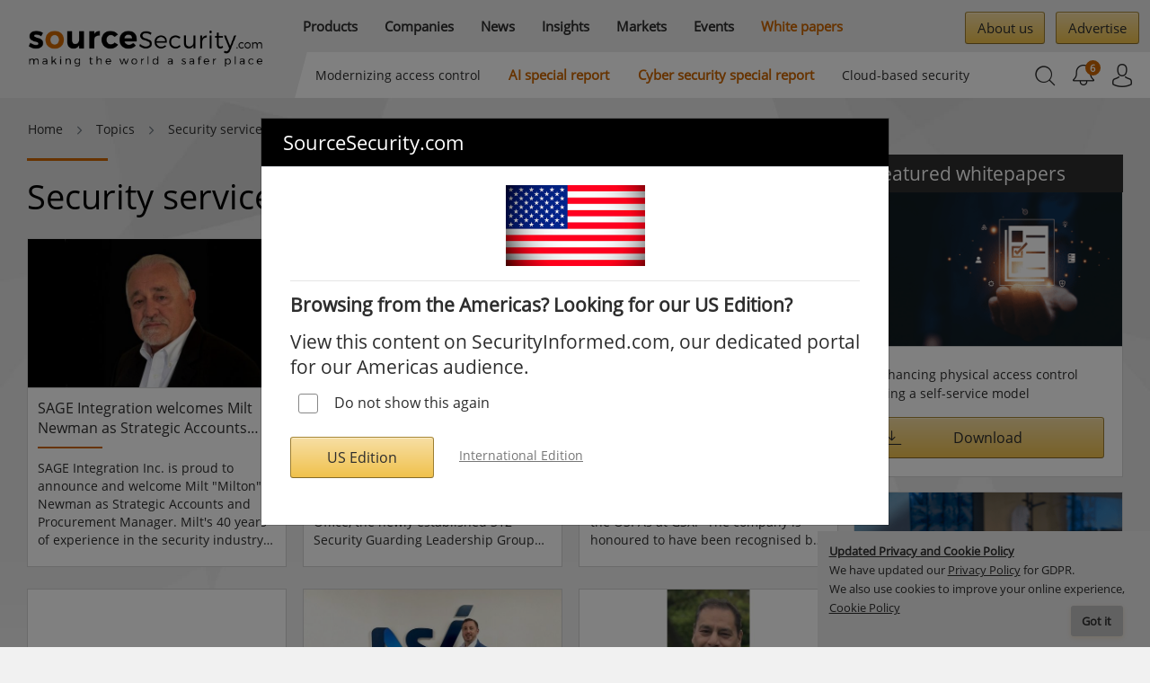

--- FILE ---
content_type: text/html; charset=UTF-8
request_url: https://www.sourcesecurity.com/tags/security-service.html
body_size: 67884
content:
<!DOCTYPE html>
    <html lang="en">
        <head><script type="text/javascript">try { document.__defineGetter__("referrer",function(){return "";}); } catch (exception) {try {Object.defineProperties(document, {referrer:   { get: function() { return ""; } } } );} catch (exception) {} } </script>
                
            <title>Security service Products, News &amp; Case Studies | Security service</title>
            <meta content="width=device-width, initial-scale=1.0" name="viewport" />
            <meta name="description" content="Interested in Security service? Featured here are the latest products, news AND case studies on Security service. SourceSecurity.com, the complete security AND surveillance industry guide provides extensive coverage of Security service. " />
                        
            <meta charset="utf-8">
            <meta http-equiv="X-UA-Compatible" content="IE=edge">
            <meta name="viewport" content="width=device-width, initial-scale=1">
                        <link rel="alternate" hreflang="en-US" href="https://www.securityinformed.com/tags/security-service.html" />

<style type="text/css">
	@font-face {
		font-family: 'icomoon';
		src:  url('/assets/css/fonts/icomoon/icomoon.eot?v=1760593900');
		src:  url('/assets/css/fonts/icomoon/icomoon.eot?v=1760593900#iefix') format('embedded-opentype'),
		url('/assets/css/fonts/icomoon/icomoon.ttf?v=1760593900') format('truetype'),
		url('/assets/css/fonts/icomoon/icomoon.woff?v=1760593900') format('woff'),
		url('/assets/css/fonts/icomoon/icomoon.svg?v=1760593900#icomoon') format('svg');
		font-weight: normal;
		font-style: normal;
  		font-display: swap;
	}
</style>

	<meta name="facebook-domain-verification" content="698qtut87xfyanq4pkzx41qf7upb07" />
			<!-- Facebook Pixel Code --> 
		<script> 
		!function(f,b,e,v,n,t,s) 
		{if(f.fbq)return;n=f.fbq=function(){n.callMethod? 
		n.callMethod.apply(n,arguments):n.queue.push(arguments)}; 
		if(!f._fbq)f._fbq=n;n.push=n;n.loaded=!0;n.version='2.0'; 
		n.queue=[];t=b.createElement(e);t.async=!0; 
		t.src=v;s=b.getElementsByTagName(e)[0]; 
		s.parentNode.insertBefore(t,s)}(window, document,'script', 
		'https://connect.facebook.net/en_US/fbevents.js'); 
		fbq('init', '216599433707784'); 
		fbq('track', 'PageView'); 
		</script> 
		<noscript><img height="1" width="1" style="display:none" 
		src="https://www.facebook.com/tr?id=216599433707784&ev=PageView&noscript=1" 
		/></noscript> 
		<!-- End Facebook Pixel Code -->
	    <link rel="canonical" href="https://www.sourcesecurity.com/tags/security-service.html" />
<link rel="shortcut icon" href="https://www.sourcesecurity.com/img/favicon.png" type="image/png">

<!-- CSS -->
<link rel="stylesheet" href="https://stackpath.bootstrapcdn.com/bootstrap/4.3.1/css/bootstrap.min.css" integrity="sha384-ggOyR0iXCbMQv3Xipma34MD+dH/1fQ784/j6cY/iJTQUOhcWr7x9JvoRxT2MZw1T" crossorigin="anonymous">
<link href="/assets/css/ssc/common.min.css?v=1760593900" rel="stylesheet" type="text/css">
	<link href="//cdnjs.cloudflare.com/ajax/libs/OwlCarousel2/2.3.4/assets/owl.carousel.min.css" rel="stylesheet" type="text/css">
<!-- CSS -->
<!--JAVASCRIPT FILES-->
<script src="//ajax.googleapis.com/ajax/libs/jquery/3.3.1/jquery.min.js"></script>
	<script src="//cdnjs.cloudflare.com/ajax/libs/OwlCarousel2/2.3.4/owl.carousel.min.js"></script>
	<!-- Global site tag (gtag.js) - Google Ads: 1062740135 --> 
	
<!--JAVASCRIPT FILES-->
<!-- GOOGLE ANALYTICS -->
	<!-- Google Analytics code = > Start -->
    <!-- Google tag (gtag.js) -->
    <script async src="https://www.googletagmanager.com/gtag/js?id=UA-1418357-1"></script>
    <script>
        window.dataLayer = window.dataLayer || [];
        function gtag(){window.dataLayer.push(arguments);}
        gtag('js', new Date());

        gtag('config', "UA-1418357-1");
                    gtag('config', "G-CEXT1W05DE");
            </script>
    <script type="text/javascript">
        if(document.referrer.match(/google\.com/gi) && document.referrer.match(/cd/gi))
        {
            var myString = document.referrer;
            var r        = myString.match(/cd=(.*?)&/);
            var rank     = parseInt(r[1]);
            var kw       = myString.match(/q=(.*?)&/);

            if(kw[1].length > 0)
                var keyWord = decodeURI(kw[1]);
            else
                keyWord = "(not provided)";

            var p = document.location.pathname;
            // ga('send', 'event', 'RankTracker', keyWord, p, rank, {'nonInteraction': 1});
            gtag('event', keyWord, {
                'event_category': 'RankTracker',
                'event_label': p,
                'value': rank,
                'non_interaction': true,
            });
        }
    </script>
<!-- Google Analytics code = > End --><!-- DFP BANNERS -->
<!-- DFP Script start-->
	<script async='async' src='https://www.googletagservices.com/tag/js/gpt.js'></script>
		<script>
		  var googletag = googletag || {};
		  googletag.cmd = googletag.cmd || [];
		</script>
	<script>
	function check_banner_delivered(obj, slot)
    {
        $("#" + slot).css({'display':'none'});
    }
		googletag.cmd.push(function() {
												googletag.defineSlot("/1069755/Special-Feature-Sitewide", [300, 262], "div-gpt-ad-Special-Feature-Sitewide").addService(googletag.pubads());
								googletag.pubads().addEventListener("slotRenderEnded", function(event) {
					if (event.slot.getSlotElementId() == 'div-gpt-ad-Special-Feature-Sitewide' && event.isEmpty) {
						$("#" + 'div-gpt-ad-Special-Feature-Sitewide').css({'display':'none'});
					}
				});
							googletag.defineSlot("/1069755/SiteDefault-Main-BlockBanner1", [300, 250], "div-gpt-ad-SiteDefault-Main-BlockBanner1").addService(googletag.pubads());
								googletag.pubads().addEventListener("slotRenderEnded", function(event) {
					if (event.slot.getSlotElementId() == 'div-gpt-ad-SiteDefault-Main-BlockBanner1' && event.isEmpty) {
						$("#" + 'div-gpt-ad-SiteDefault-Main-BlockBanner1').css({'display':'none'});
					}
				});
							googletag.defineSlot("/1069755/SiteDefault-Main-BlockBanner2", [300, 250], "div-gpt-ad-SiteDefault-Main-BlockBanner2").addService(googletag.pubads());
								googletag.pubads().addEventListener("slotRenderEnded", function(event) {
					if (event.slot.getSlotElementId() == 'div-gpt-ad-SiteDefault-Main-BlockBanner2' && event.isEmpty) {
						$("#" + 'div-gpt-ad-SiteDefault-Main-BlockBanner2').css({'display':'none'});
					}
				});
							var masthead_mappings = googletag.sizeMapping()
			.addSize([320, 0], [[300, 50]]) // Mobile size
            .addSize([360, 0], [[360, 60], [360, 209]]) // 360px wide sizes
            .addSize([750, 0], [[728, 60], [728, 90]]) // Tablet or larger
            .build();

									googletag.defineSlot("/1069755/SiteDefault-Main-MastheadBanner", [[320, 50], [360, 60], [360, 209], [728, 60], [728, 90]], "div-gpt-ad-SiteDefault-Main-MastheadBanner").defineSizeMapping(masthead_mappings).addService(googletag.pubads());
								googletag.pubads().addEventListener("slotRenderEnded", function(event) {
					 if (event.slot.getSlotElementId() == 'div-gpt-ad-SiteDefault-Main-MastheadBanner' && event.isEmpty) {
						 $(".masthead_banner_wrapper").css({'z-index':-999999, 'height': '0px', 'margin-top':'0px', 'margin-bottom':'0px'});
						 $(".header_wrapper").css({'margin-top':'0px'});
					 }
				});
														googletag.defineSlot('/1069755/Stereo-Banner-Sitewide-Wide', [1490, 625], 'div-gpt-ad-Stereo-Banner-Sitewide-Wide').addService(googletag.pubads());
						googletag.enableServices();
	});
	</script>
	<script type="text/javascript">
		function resize_frame(selector, height)
		{
			$(selector).height(height);
		}
	</script>
<!-- DFP Script end-->	<!-- Visitor Queue -->
	<script>function vqTrackId(){return 'c48af1df-61bb-4132-9521-5950bb4988d1';} (function(d, e) { var el = d.createElement(e); el.sa = function(an, av){this.setAttribute(an, av); return this;}; el.sa('id', 'vq_tracking').sa('src', '//t.visitorqueue.com/p/tracking.min.js?id='+vqTrackId()).sa('async', 1).sa('data-id', vqTrackId()); d.getElementsByTagName(e)[0].parentNode.appendChild(el); })(document, 'script'); </script>


<!-- Linked in insight code -->
<script type="text/javascript"> _linkedin_partner_id = "598355"; window._linkedin_data_partner_ids = window._linkedin_data_partner_ids || []; window._linkedin_data_partner_ids.push(_linkedin_partner_id); </script><script type="text/javascript"> (function(){var s = document.getElementsByTagName("script")[0]; var b = document.createElement("script"); b.type = "text/javascript";b.async = true; b.src = "https://snap.licdn.com/li.lms-analytics/insight.min.js"; s.parentNode.insertBefore(b, s);})(); </script> <noscript> <img height="1" width="1" style="display:none;" alt="" src="https://dc.ads.linkedin.com/collect/?pid=598355&fmt=gif" /> </noscript>
<!-- Linked in insight code end -->




	<script type="text/javascript">
	    (function(c,l,a,r,i,t,y){
	        c[a]=c[a]||function(){(c[a].q=c[a].q||[]).push(arguments)};
	        t=l.createElement(r);t.async=1;t.src="https://www.clarity.ms/tag/"+i;
	        y=l.getElementsByTagName(r)[0];y.parentNode.insertBefore(t,y);
	    })(window, document, "clarity", "script", "ak0f1cfbop");
	</script>
<script type="text/javascript">
    var site_root_url = 'https://www.sourcesecurity.com';
</script>
	<script type="text/javascript">
(function() {
    window.sib = {
        equeue: [],
        client_key: "tyma0drbyu09hzknwzjjtgan"
    };
        window.sendinblue = {};
    for (var j = ['track', 'identify', 'trackLink', 'page'], i = 0; i < j.length; i++) {
    (function(k) {
        window.sendinblue[k] = function() {
            var arg = Array.prototype.slice.call(arguments);
            (window.sib[k] || function() {
                    var t = {};
                    t[k] = arg;
                    window.sib.equeue.push(t);
                })(arg[0], arg[1], arg[2], arg[3]);
            };
        })(j[i]);
    }
    var n = document.createElement("script"),
        i = document.getElementsByTagName("script")[0];
    n.type = "text/javascript", n.id = "sendinblue-js", n.async = !0, n.src = "https://sibautomation.com/sa.js?key=" + window.sib.client_key, i.parentNode.insertBefore(n, i), window.sendinblue.page();
})();
</script>

	<!-- Google AdSense -->
	<script async src="https://pagead2.googlesyndication.com/pagead/js/adsbygoogle.js?client=ca-pub-3850291678502886" crossorigin="anonymous"></script>
	<!-- Google AdSense -->
<!-- ezoic -->
<!-- ezoic -->
        </head>
        <body class="internal-body-bg">
                                                                                    <style type="text/css">
                            @media screen and (max-width: 600px) {
                                .masthead_banner_wrapper {
                                    top:0;
                                    z-index:999999;
                                    margin-top:0 !important;
                                }
                                .header_wrapper {
                                    /*margin-top: 200px;*/
                                }
                            }
                        </style>
                        <div align="center" class="col-sm-12 masthead_banner_wrapper" id="div-gpt-ad-SiteDefault-Main-MastheadBanner" style="position:relative;margin:3px auto 7px;max-width:728px;padding: 0px !important">
                            <script>
                                googletag.cmd.push(function() { googletag.display("div-gpt-ad-SiteDefault-Main-MastheadBanner"); });
                            </script>
                        </div>
                                                            <style type="text/css">
    .secondary-menu .navbar-nav .nav-link {
        padding: .95rem 0.98rem;
    }
    .primary-menu .navbar-nav .nav-item .nav-link {
        padding: 19px 15px;
    }
    @media (max-width: 991px) and (min-width: 768px) {
        .primary-menu .navbar-nav .nav-link {
            padding: 1.2rem 8px!important;
        }
    }
    .login-form {
        display:none;
    }
</style>
<!--HEADER START-->
<header class="mb-2 mb-md-4 header_wrapper" style="">
    <nav class="navbar navbar-expand-md navbar-expand-lg navbar-expand-xl navbar-dark primary-menu">
        <div class="container">
            <a class="navbar-brand" href="https://www.sourcesecurity.com"><img loading="lazy" src="https://www.sourcesecurity.com/img/logo.png" alt="SourceSecurity.com"></a>
            <button class="navbar-toggler" type="button" data-toggle="collapse" data-target=".navbars">
                <span class="navbar-toggler-icon"></span>
            </button>
            <div class="navbar-collapse collapse navbars" id="navbar2">
                                    <ul class="navbar-nav my-4 my-sm-0 my-md-0 my-lg-0">
                                                                                    <li class="nav-item dropdown ">
                                                                            <a href="/products.html?ref=nav" data-toggle="dropdown" role="button" aria-haspopup="true" aria-expanded="false" class="nav-link dropdown-toggle "><span>Products</span></a>
                                                                                                                <div class="dropdown-menu">
                                            <div class="container">
                                                <div class="row mt-3 m-0">
                                                                                                                                                                                                                                    <div class="col-12 col-sm-12 col-md-3 col-lg-3 large-thumb-block mr-md-0 mega-menu-blocks">
                                                                <div class="mega-menu-title border ">
                                                                                                                                                                                                                        <a href="https://www.sourcesecurity.com/cctv.html?ref=nav" title="CCTV Products - CCTV Cameras, Lenses, Kits, Accessories" class="p-title pr-5">
                                                                                CCTV
                                                                            </a>
                                                                                                                                                                                                            </div>
                                                                                                                                    <ul class="list-group w-100 capitalised_title ">
                                                                                                                                                    <li class="list-group-item  "><a href="https://www.sourcesecurity.com/cctv-cameras.html?ref=nav" title="CCTV security cameras">CCTV cameras</a></li>
                                                                                                                                                    <li class="list-group-item  "><a href="https://www.sourcesecurity.com/cctv-software.html?ref=nav" title="Security &amp; Surveillance systems software">CCTV software</a></li>
                                                                                                                                                    <li class="list-group-item  "><a href="https://www.sourcesecurity.com/ip-cameras.html?ref=nav" title="CCTV Network / IP Cameras">IP cameras</a></li>
                                                                                                                                                    <li class="list-group-item  "><a href="https://www.sourcesecurity.com/digital-video-recorders.html?ref=nav" title="Digital video recorders">Digital video recorders (DVRs)</a></li>
                                                                                                                                                    <li class="list-group-item  "><a href="https://www.sourcesecurity.com/dome-cameras.html?ref=nav" title="CCTV dome cameras">Dome cameras</a></li>
                                                                                                                                                    <li class="list-group-item  "><a href="https://www.sourcesecurity.com/network-video-recorders-nvrs.html?ref=nav" title="Network Video Recorders (NVR) | Network DVRs">Network video recorders (NVRs)</a></li>
                                                                                                                                                    <li class="list-group-item  "><a href="https://www.sourcesecurity.com/ip-dome-cameras.html?ref=nav" title="IP Dome Camera / Network Dome Camera">IP Dome cameras</a></li>
                                                                                                                                                    <li class="list-group-item  "><a href="https://www.sourcesecurity.com/cctv-camera-lens.html?ref=nav" title="CCTV camera lenses">CCTV camera lenses</a></li>
                                                                                                                                            </ul>
                                                                                                                            </div>
                                                                                                                                                                                                                                                                                            <div class="col-12 col-sm-12 col-md-3 col-lg-3 large-thumb-block mr-md-0 mega-menu-blocks">
                                                                <div class="mega-menu-title border ">
                                                                                                                                                                                                                        <a href="https://www.sourcesecurity.com/access-control.html?ref=nav" title="Access Control Products &amp; Systems" class="p-title pr-5">
                                                                                Access Control
                                                                            </a>
                                                                                                                                                                                                            </div>
                                                                                                                                    <ul class="list-group w-100 capitalised_title ">
                                                                                                                                                    <li class="list-group-item  "><a href="https://www.sourcesecurity.com/access-control-readers.html?ref=nav" title="Access control card readers">Access control readers</a></li>
                                                                                                                                                    <li class="list-group-item  "><a href="https://www.sourcesecurity.com/access-control-software.html?ref=nav" title="Access control system integration software">Access control software</a></li>
                                                                                                                                                    <li class="list-group-item  "><a href="https://www.sourcesecurity.com/access-controllers.html?ref=nav" title="Access control system controllers">Access control controllers</a></li>
                                                                                                                                                    <li class="list-group-item  "><a href="https://www.sourcesecurity.com/access-control-systems-and-kits.html?ref=nav" title="Access control systems &amp; kits">Access control systems &amp; kits</a></li>
                                                                                                                                                    <li class="list-group-item  "><a href="https://www.sourcesecurity.com/audio-video-or-keypad-entry.html?ref=nav" title="Audio &amp; video intercom systems">Audio, video or keypad entry</a></li>
                                                                                                                                                    <li class="list-group-item  "><a href="https://www.sourcesecurity.com/electronic-locks.html?ref=nav" title="Electronic Locks For Door Access Control">Electronic locking devices</a></li>
                                                                                                                                                    <li class="list-group-item  "><a href="https://www.sourcesecurity.com/access-cards-tags-fobs.html?ref=nav" title="Access control smart cards, tags &amp; fobs">Access control cards/ tags/ fobs</a></li>
                                                                                                                                                    <li class="list-group-item  "><a href="https://www.sourcesecurity.com/access-control-accessories.html?ref=nav" title="Access control system accessories">Access control system accessories</a></li>
                                                                                                                                            </ul>
                                                                                                                            </div>
                                                                                                                                                                                                                                                                                            <div class="col-12 col-sm-12 col-md-3 col-lg-3 large-thumb-block mr-md-0 mega-menu-blocks">
                                                                <div class="mega-menu-title border ">
                                                                                                                                                                                                                        <a href="https://www.sourcesecurity.com/intruder-alarms.html?ref=nav" title="Intruder Alarms / Burglar Alarms" class="p-title pr-5">
                                                                                Intruder Alarms
                                                                            </a>
                                                                                                                                                                                                            </div>
                                                                                                                                    <ul class="list-group w-100 capitalised_title ">
                                                                                                                                                    <li class="list-group-item  "><a href="https://www.sourcesecurity.com/control-panels-systems-and-accessories.html?ref=nav" title="Intruder alarm control panels &amp; accessories">Intruder alarm system control panels &amp; accessories</a></li>
                                                                                                                                                    <li class="list-group-item  "><a href="https://www.sourcesecurity.com/intrusion-detectors.html?ref=nav" title="Intruder detection system">Intruder detectors</a></li>
                                                                                                                                                    <li class="list-group-item  "><a href="https://www.sourcesecurity.com/inruder-warning-devices.html?ref=nav" title="Intruder alarm warning devices">Intruder warning devices</a></li>
                                                                                                                                                    <li class="list-group-item  "><a href="https://www.sourcesecurity.com/intruder-communicators.html?ref=nav" title="Intruder alarm system communicators">Intruder alarm communicators</a></li>
                                                                                                                                                    <li class="list-group-item  "><a href="https://www.sourcesecurity.com/intruder-alarm-accessories.html?ref=nav" title="Intruder alarm accessories">Intruder alarm accessories</a></li>
                                                                                                                                                    <li class="list-group-item  "><a href="https://www.sourcesecurity.com/alarm-lighting-systems.html?ref=nav" title="Intruder alarm lighting systems">Intruder alarm lighting systems</a></li>
                                                                                                                                            </ul>
                                                                                                                            </div>
                                                                                                                                                                                                                                                                                                                                                                                                                                            <div class="col-12 col-sm-12 col-md-3 col-lg-3 large-thumb-block mr-md-0 pr-0 pl-0 pl-md-4 pb-4 pt-3 pt-md-0">
                                                            <div class="card thumb-card border">
                                                                    <a href="https://www.sourcesecurity.com/white-papers/modernizing-access-control.html" >
                                                                        <div class="responsive-image">
                                                                            <img loading="lazy" class="card-img-top img-fluid" src="https://www.sourcesecurity.com/img/white-papers/612/920x533_1761233792.png" alt="Modernizing access control">
                                                                        </div>
                                                                    </a>
                                                                <div class="card-body">
                                                                    <a href="https://www.sourcesecurity.com/white-papers/modernizing-access-control.html" >
                                                                        <div class="">Modernizing access control</div>
                                                                    </a>
                                                                </div>
                                                            </div>
                                                        </div>
                                                                                                    </div>
                                            </div>
                                                                                            <div class="border border-bottom-0 border-left-0 border-right-0 mt-4 d-none d-md-block">
                                                    <div class="container">
                                                        <div class="row">
                                                                                                                            <div class="col-12 col-sm-12 col-md-4 col-lg-3 p-3 two-line-block">
                                                                    <a href="https://www.sourcesecurity.com/hikvision-nks422w02h-ip-camera-technical-details.html?ref=nav-pp">
                                                                        <div class="left-img w-25 float-left"><img src="https://www.sourcesecurity.com/img/products/400/easylink-main.jpg" alt="Hikvision Cable-Free Series – EasyLink Wi-Fi Kit" class="img-fluid" loading="lazy"></div>
                                                                        <div class="right-details float-left w-75 p-3">
                                                                            <p class="two-line-text">Hikvision Cable-Free Series – EasyLink Wi-Fi Kit</p>
                                                                        </div>
                                                                    </a>
                                                                </div>
                                                                                                                            <div class="col-12 col-sm-12 col-md-4 col-lg-3 p-3 two-line-block">
                                                                    <a href="https://www.sourcesecurity.com/dahua-technology-dh-sd2c400na-b-pv-pro-ip-camera-technical-details.html?ref=nav-pp">
                                                                        <div class="left-img w-25 float-left"><img src="https://www.sourcesecurity.com/img/products/400/dh-sd2c400na-b-pv-pro-1.png" alt="Dahua 4MP AI-Powered WizSense PT Network Camera" class="img-fluid" loading="lazy"></div>
                                                                        <div class="right-details float-left w-75 p-3">
                                                                            <p class="two-line-text">Dahua 4MP AI-Powered WizSense PT Network Camera</p>
                                                                        </div>
                                                                    </a>
                                                                </div>
                                                                                                                            <div class="col-12 col-sm-12 col-md-4 col-lg-3 p-3 two-line-block">
                                                                    <a href="https://www.sourcesecurity.com/hikvision-ds-7716nxi-i4-16p-vpro-network-video-recorder-nvr-technical-details.html?ref=nav-pp">
                                                                        <div class="left-img w-25 float-left"><img src="https://www.sourcesecurity.com/img/products/400/acusense-nvr-main.jpg" alt="Hikvision AcuSeek NVR with AI" class="img-fluid" loading="lazy"></div>
                                                                        <div class="right-details float-left w-75 p-3">
                                                                            <p class="two-line-text">Hikvision AcuSeek NVR with AI</p>
                                                                        </div>
                                                                    </a>
                                                                </div>
                                                                                                                            <div class="col-12 col-sm-12 col-md-4 col-lg-3 p-3 two-line-block">
                                                                    <a href="https://www.sourcesecurity.com/anviz-w2-face-access-control-system-technical-details.html?ref=nav-pp">
                                                                        <div class="left-img w-25 float-left"><img src="https://www.sourcesecurity.com/img/products/400/w2-face-1.jpg" alt="Anviz W2 Face Hybrid Biometric Time Attendance &amp; Access Control Terminal" class="img-fluid" loading="lazy"></div>
                                                                        <div class="right-details float-left w-75 p-3">
                                                                            <p class="two-line-text">Anviz W2 Face Hybrid Biometric Time Attendance &amp; Access Control Terminal</p>
                                                                        </div>
                                                                    </a>
                                                                </div>
                                                                                                                    </div>
                                                    </div>
                                                </div>
                                                                                    </div>
                                                                    </li>
                                                                                                                <li class="nav-item dropdown ">
                                                                            <a href="/companies.html?ref=nav" data-toggle="dropdown" role="button" aria-haspopup="true" aria-expanded="false" class="nav-link dropdown-toggle "><span>Companies</span></a>
                                                                                                                <div class="dropdown-menu">
                                            <div class="container">
                                                <div class="row mt-3 m-0">
                                                                                                                                                                                                                                    <div class="col-12 col-sm-12 col-md-3 col-lg-3 large-thumb-block mr-md-0 mega-menu-blocks">
                                                                <div class="mega-menu-title border ">
                                                                                                                                                                                                                        <a href="https://www.sourcesecurity.com/companies.html?ref=nav" title="All companies" class="p-title pr-5">
                                                                                Companies
                                                                            </a>
                                                                                                                                                                                                            </div>
                                                                                                                                    <ul class="list-group w-100 capitalised_title ">
                                                                                                                                                    <li class="list-group-item  "><a href="https://www.sourcesecurity.com/companies/security-manufacturers/directory.html?ref=nav" title="Security products manufacturers">Manufacturers</a></li>
                                                                                                                                                    <li class="list-group-item  "><a href="https://www.sourcesecurity.com/companies/security-distributors/directory.html?ref=nav" title="Security products distributors">Distributors</a></li>
                                                                                                                                                    <li class="list-group-item  "><a href="https://www.sourcesecurity.com/companies/security-resellers-dealers-reps/directory.html?ref=nav" title="Security products resellers/dealers/reps">Resellers / Dealers / Reps</a></li>
                                                                                                                                                    <li class="list-group-item  "><a href="https://www.sourcesecurity.com/companies/security-installers/directory.html?ref=nav" title="Security installers &amp; installation companies">Installers</a></li>
                                                                                                                                                    <li class="list-group-item  "><a href="https://www.sourcesecurity.com/companies/security-consultants/directory.html?ref=nav" title="Security consultants">Consultants</a></li>
                                                                                                                                                    <li class="list-group-item  "><a href="https://www.sourcesecurity.com/companies/security-systems-integrators/directory.html?ref=nav" title="Security systems integrators">Systems integrators</a></li>
                                                                                                                                                    <li class="list-group-item  "><a href="https://www.sourcesecurity.com/companies/security-events-training-services/directory.html?ref=nav" title="Events / Training / Services companies">Events / Training / Services</a></li>
                                                                                                                                                    <li class="list-group-item  "><a href="https://www.sourcesecurity.com/companies/security-manned-guarding/directory.html?ref=nav" title="Manned guarding / Security guard companies">Manned guarding</a></li>
                                                                                                                                            </ul>
                                                                                                                            </div>
                                                                                                                                                                                                                                                                                            <div class="col-12 col-sm-12 col-md-3 col-lg-3 large-thumb-block mr-md-0 mega-menu-blocks">
                                                                <div class="mega-menu-title border p-title">
                                                                                                                                                                                                                        Companies by Product area
                                                                                                                                                                                                            </div>
                                                                                                                                    <ul class="list-group w-100 capitalised_title ">
                                                                                                                                                    <li class="list-group-item  "><a href="https://www.sourcesecurity.com/companies/cctv/directory.html?ref=nav" title="CCTV">CCTV</a></li>
                                                                                                                                                    <li class="list-group-item  "><a href="https://www.sourcesecurity.com/companies/access-control/directory.html?ref=nav" title="Access control">Access control</a></li>
                                                                                                                                                    <li class="list-group-item  "><a href="https://www.sourcesecurity.com/companies/intruder-alarm/directory.html?ref=nav" title="Intruder alarm">Intruder alarm</a></li>
                                                                                                                                                    <li class="list-group-item  "><a href="https://www.sourcesecurity.com/companies/ip-networking-products/directory.html?ref=nav" title="IP networking products">IP networking products</a></li>
                                                                                                                                                    <li class="list-group-item  "><a href="https://www.sourcesecurity.com/companies/biometrics/directory.html?ref=nav" title="Biometrics">Biometrics</a></li>
                                                                                                                                                    <li class="list-group-item  "><a href="https://www.sourcesecurity.com/companies/software/directory.html?ref=nav" title="Software">Software</a></li>
                                                                                                                                                    <li class="list-group-item  "><a href="https://www.sourcesecurity.com/companies/digital-video-recording/directory.html?ref=nav" title="Digital video recording">Digital video recording</a></li>
                                                                                                                                                    <li class="list-group-item  "><a href="https://www.sourcesecurity.com/companies/intercom-systems/directory.html?ref=nav" title="Intercom systems">Intercom systems</a></li>
                                                                                                                                            </ul>
                                                                                                                            </div>
                                                                                                                                                                                                                        <div class="col-12 col-sm-12 col-md-3 col-lg-3 large-thumb-block mr-md-0 mega-menu-blocks d-none d-md-block">
                                                            <a href="https://www.sourcesecurity.com/companies/register.html?ref=nav"><img loading="lazy" src="https://www.sourcesecurity.com/img/submit-company-listing-banner.jpg" class="img-fluid"></a>
                                                        </div>
                                                                                                                                                                                                                                                                                                                                <div class="col-12 col-sm-12 col-md-3 col-lg-3 large-thumb-block mr-md-0 pr-0 pl-0 pl-md-4 pb-4 pt-3 pt-md-0">
                                                            <div class="card thumb-card border">
                                                                    <a href="https://www.sourcesecurity.com/white-papers/modernizing-access-control.html" >
                                                                        <div class="responsive-image">
                                                                            <img loading="lazy" class="card-img-top img-fluid" src="https://www.sourcesecurity.com/img/white-papers/612/920x533_1761233792.png" alt="Modernizing access control">
                                                                        </div>
                                                                    </a>
                                                                <div class="card-body">
                                                                    <a href="https://www.sourcesecurity.com/white-papers/modernizing-access-control.html" >
                                                                        <div class="">Modernizing access control</div>
                                                                    </a>
                                                                </div>
                                                            </div>
                                                        </div>
                                                                                                    </div>
                                            </div>
                                                                                            <div class="border border-bottom-0 border-left-0 border-right-0 mt-4 mega-menu-footer d-none d-md-block">
                                                    <div class="container">
                                                        <div class="row">
                                                                                                                            <div class="col-12 col-sm-12 col-md-2 col-lg-2 mb-2 mb-md-0">
                                                                    <div class="logo-area border d-flex justify-content-center p-3 white-bg" style="">
                                                                        <a href="https://www.sourcesecurity.com/companies/verkada-inc.html?ref=nav">
                                                                            <img src="https://www.sourcesecurity.com/img/companies/300/verkada-logo-300x90.png" class="img-fluid align-self-center" alt_text="Verkada Inc." loading="lazy">
                                                                        </a>
                                                                    </div>
                                                                </div>
                                                                                                                            <div class="col-12 col-sm-12 col-md-2 col-lg-2 mb-2 mb-md-0">
                                                                    <div class="logo-area border d-flex justify-content-center p-3 white-bg" style="">
                                                                        <a href="https://www.sourcesecurity.com/companies/brivo-inc.html?ref=nav">
                                                                            <img src="https://www.sourcesecurity.com/img/companies/300/brivo-banner-logo-300x90_1677609250.jpeg" class="img-fluid align-self-center" alt_text="Brivo Inc." loading="lazy">
                                                                        </a>
                                                                    </div>
                                                                </div>
                                                                                                                            <div class="col-12 col-sm-12 col-md-2 col-lg-2 mb-2 mb-md-0">
                                                                    <div class="logo-area border d-flex justify-content-center p-3 white-bg" style="">
                                                                        <a href="https://www.sourcesecurity.com/companies/anviz-global-inc.html?ref=nav">
                                                                            <img src="https://www.sourcesecurity.com/img/companies/300/anviz-logo.png" class="img-fluid align-self-center" alt_text="Anviz Global Inc." loading="lazy">
                                                                        </a>
                                                                    </div>
                                                                </div>
                                                                                                                            <div class="col-12 col-sm-12 col-md-2 col-lg-2 mb-2 mb-md-0">
                                                                    <div class="logo-area border d-flex justify-content-center p-3 white-bg" style="">
                                                                        <a href="https://www.sourcesecurity.com/companies/hikvision.html?ref=nav">
                                                                            <img src="https://www.sourcesecurity.com/img/companies/300/hikvision-logo-300.png" class="img-fluid align-self-center" alt_text="Hikvision" loading="lazy">
                                                                        </a>
                                                                    </div>
                                                                </div>
                                                                                                                            <div class="col-12 col-sm-12 col-md-2 col-lg-2 mb-2 mb-md-0">
                                                                    <div class="logo-area border d-flex justify-content-center p-3 white-bg" style="">
                                                                        <a href="https://www.sourcesecurity.com/companies/johnson-controls-inc.html?ref=nav">
                                                                            <img src="https://www.sourcesecurity.com/img/companies/300/johnson-controls-logo.jpg" class="img-fluid align-self-center" alt_text="Johnson Controls, Inc." loading="lazy">
                                                                        </a>
                                                                    </div>
                                                                </div>
                                                                                                                            <div class="col-12 col-sm-12 col-md-2 col-lg-2 mb-2 mb-md-0">
                                                                    <div class="logo-area border d-flex justify-content-center p-3 white-bg" style="">
                                                                        <a href="https://www.sourcesecurity.com/companies/delta-scientific-corporation.html?ref=nav">
                                                                            <img src="https://www.sourcesecurity.com/img/companies/300/delta-scientific-corporation-300x90.jpg" class="img-fluid align-self-center" alt_text="Delta Scientific Corporation" loading="lazy">
                                                                        </a>
                                                                    </div>
                                                                </div>
                                                                                                                    </div>
                                                    </div>
                                                </div>
                                                                                    </div>
                                                                    </li>
                                                                                                                <li class="nav-item dropdown ">
                                                                            <a href="/news.html?ref=nav" data-toggle="dropdown" role="button" aria-haspopup="true" aria-expanded="false" class="nav-link dropdown-toggle "><span>News</span></a>
                                                                                                                <div class="dropdown-menu">
                                            <div class="container">
                                                <div class="row mt-3 m-0">
                                                                                                                                                                                                                                    <div class="col-12 col-sm-12 col-md-3 col-lg-3 large-thumb-block mr-md-0 mega-menu-blocks">
                                                                <div class="mega-menu-title border ">
                                                                                                                                                                                                                        <a href="https://www.sourcesecurity.com/news.html?ref=nav" title="News" class="p-title pr-5">
                                                                                News
                                                                            </a>
                                                                                                                                                                                                            </div>
                                                                                                                                    <ul class="list-group w-100 capitalised_title ">
                                                                                                                                                    <li class="list-group-item  "><a href="https://www.sourcesecurity.com/news/new-product-releases.html?ref=nav" title="Product news">Product news</a></li>
                                                                                                                                                    <li class="list-group-item  "><a href="https://www.sourcesecurity.com/news/corporate-news.html?ref=nav" title="Corporate news">Corporate news</a></li>
                                                                                                                                                    <li class="list-group-item  "><a href="https://www.sourcesecurity.com/news/case-studies.html?ref=nav" title="Case studies">Case studies</a></li>
                                                                                                                                                    <li class="list-group-item  "><a href="https://www.sourcesecurity.com/news/events-news.html?ref=nav" title="Events news">Events news</a></li>
                                                                                                                                            </ul>
                                                                                                                            </div>
                                                                                                                                                                                                                                                                                            <div class="col-12 col-sm-12 col-md-8 col-lg-6 large-thumb-block mr-md-0 mega-menu-blocks">
                                                                <div class="mega-menu-title border p-title">
                                                                                                                                                                                                                        Latest
                                                                                                                                                                                                            </div>
                                                                                                                                    <ul class="list-group w-100 capitalised_title ">
                                                                                                                                                    <li class="list-group-item  "><a href="https://www.sourcesecurity.com/news/ai-enhances-border-security-operations-co-5481-ga.1761913925.html?ref=nav" title="AI enhances U.S. border security operations">AI enhances U.S. border security operations</a></li>
                                                                                                                                                    <li class="list-group-item  "><a href="https://www.sourcesecurity.com/news/aduna-vonage-discuss-secure-banking-network-apis-co-7662-ga-co-1662810930-ga-co-1757588475-ga.1761897509.html?ref=nav" title="Vonage and Aduna discuss secure banking with network APIs">Vonage and Aduna discuss secure banking with network APIs</a></li>
                                                                                                                                                    <li class="list-group-item  "><a href="https://www.sourcesecurity.com/news/teleport-boosts-identity-security-ai-infrastructure-co-1537871022-ga-co-1707375558-ga.1761894287.html?ref=nav" title="Teleport boosts identity security for AI &amp; infrastructure">Teleport boosts identity security for AI &amp; infrastructure</a></li>
                                                                                                                                                    <li class="list-group-item  "><a href="https://www.sourcesecurity.com/news/dallmeier-program-video-security-experts-co-527-ga.1761892981.html?ref=nav" title="Dallmeier: A&amp;E Program for video security experts">Dallmeier: A&amp;E Program for video security experts</a></li>
                                                                                                                                            </ul>
                                                                                                                            </div>
                                                                                                                                                                                                                                                                                                                                                                                                                                            <div class="col-12 col-sm-12 col-md-3 col-lg-3 large-thumb-block mr-md-0 pr-0 pl-0 pl-md-4 pb-4 pt-3 pt-md-0">
                                                            <div class="card thumb-card border">
                                                                    <a href="https://www.sourcesecurity.com/white-papers/modernizing-access-control.html" >
                                                                        <div class="responsive-image">
                                                                            <img loading="lazy" class="card-img-top img-fluid" src="https://www.sourcesecurity.com/img/white-papers/612/920x533_1761233792.png" alt="Modernizing access control">
                                                                        </div>
                                                                    </a>
                                                                <div class="card-body">
                                                                    <a href="https://www.sourcesecurity.com/white-papers/modernizing-access-control.html" >
                                                                        <div class="">Modernizing access control</div>
                                                                    </a>
                                                                </div>
                                                            </div>
                                                        </div>
                                                                                                    </div>
                                            </div>
                                                                                    </div>
                                                                    </li>
                                                                                                                <li class="nav-item dropdown ">
                                                                            <a href="/insights.html?ref=nav" data-toggle="dropdown" role="button" aria-haspopup="true" aria-expanded="false" class="nav-link dropdown-toggle "><span>Insights</span></a>
                                                                                                                <div class="dropdown-menu">
                                            <div class="container">
                                                <div class="row mt-3 m-0">
                                                                                                                                                                                                                                    <div class="col-12 col-sm-12 col-md-3 col-lg-3 large-thumb-block mr-md-0 mega-menu-blocks">
                                                                <div class="mega-menu-title border ">
                                                                                                                                                                                                                        <a href="https://www.sourcesecurity.com/insights.html?ref=nav" title="Insights" class="p-title pr-5">
                                                                                Insights
                                                                            </a>
                                                                                                                                                                                                            </div>
                                                                                                                                    <ul class="list-group w-100 capitalised_title ">
                                                                                                                                                    <li class="list-group-item  "><a href="https://www.sourcesecurity.com/insights/industry-news.html?ref=nav" title="Expert commentary">Expert commentary</a></li>
                                                                                                                                                    <li class="list-group-item  "><a href="https://www.sourcesecurity.com/insights/larry-anderson-security-beat.html?ref=nav" title="Security beat">Security beat</a></li>
                                                                                                                                                    <li class="list-group-item  "><a href="https://www.sourcesecurity.com/insights/round-table.html?ref=nav" title="Round table discussions">Round table discussions</a></li>
                                                                                                                                                    <li class="list-group-item  "><a href="https://www.sourcesecurity.com/security-industry-experts.html?ref=nav" title="Round Table Panellists">Round Table Expert Panel</a></li>
                                                                                                                                                    <li class="list-group-item no_text_transformation "><a href="https://www.sourcesecurity.com/security-magazines.html?ref=nav" title="eMagazines">eMagazines</a></li>
                                                                                                                                                    <li class="list-group-item  "><a href="https://www.sourcesecurity.com/security-industry-annual-review/2023.html?ref=nav" title="Year in Review 2023">Year in Review 2023</a></li>
                                                                                                                                                    <li class="list-group-item  "><a href="https://www.sourcesecurity.com/security-industry-annual-review/2022.html?ref=nav" title="Year in Review 2022">Year in Review 2022</a></li>
                                                                                                                                            </ul>
                                                                                                                            </div>
                                                                                                                                                                                                                                                                                            <div class="col-12 col-sm-12 col-md-8 col-lg-6 large-thumb-block mr-md-0 mega-menu-blocks">
                                                                <div class="mega-menu-title border p-title">
                                                                                                                                                                                                                        Featured
                                                                                                                                                                                                            </div>
                                                                                                                                    <ul class="list-group w-100 capitalised_title ">
                                                                                                                                                    <li class="list-group-item  "><a href="https://www.sourcesecurity.com/insights/staying-secure-today-digital-landscape-co-1565084998-ga.1760611397.html?ref=nav" title="Staying secure in today’s digital landscape">Staying secure in today’s digital landscape</a></li>
                                                                                                                                                    <li class="list-group-item  "><a href="https://www.sourcesecurity.com/insights/security-systems-transitioning-reactive-proactive-co-723-ga-co-823-ga-co-2566-ga-co-2900-ga-co-10768-ga-co-11462-ga-co-12725-ga-co-1574937075-ga-co-1584600779-ga-co-1755148101-ga-co-1760606959-ga-off.1760613596.html?ref=nav" title="How are security systems transitioning from reactive to proactive?">How are security systems transitioning from reactive to proactive?</a></li>
                                                                                                                                                    <li class="list-group-item  "><a href="https://www.sourcesecurity.com/insights/gsx-2025-highlights-security-rapid-shift-co-177-ga-co-227-ga-co-289-ga-co-1151-ga-co-2566-ga-co-3025-ga-co-7256-ga-co-9699-ga-co-10023-ga-co-10768-ga-co-12058-ga-co-1701935910-ga-sb.1760333380.html?ref=nav" title="GSX 2025 highlights security&#039;s rapid shift to smart solutions">GSX 2025 highlights security&#039;s rapid shift to smart solutions</a></li>
                                                                                                                                                    <li class="list-group-item  "><a href="https://www.sourcesecurity.com/insights/hid-highlights-digital-transformation-futureproofing-access-co-823-ga-sb.1759123215.html?ref=nav" title="HID highlights digital transformation, futureproofing among access trends">HID highlights digital transformation, futureproofing among access trends</a></li>
                                                                                                                                            </ul>
                                                                                                                            </div>
                                                                                                                                                                                                                                                                                                                                                                                                                                            <div class="col-12 col-sm-12 col-md-3 col-lg-3 large-thumb-block mr-md-0 pr-0 pl-0 pl-md-4 pb-4 pt-3 pt-md-0">
                                                            <div class="card thumb-card border">
                                                                    <a href="https://www.sourcesecurity.com/white-papers/modernizing-access-control.html" >
                                                                        <div class="responsive-image">
                                                                            <img loading="lazy" class="card-img-top img-fluid" src="https://www.sourcesecurity.com/img/white-papers/612/920x533_1761233792.png" alt="Modernizing access control">
                                                                        </div>
                                                                    </a>
                                                                <div class="card-body">
                                                                    <a href="https://www.sourcesecurity.com/white-papers/modernizing-access-control.html" >
                                                                        <div class="">Modernizing access control</div>
                                                                    </a>
                                                                </div>
                                                            </div>
                                                        </div>
                                                                                                    </div>
                                            </div>
                                                                                    </div>
                                                                    </li>
                                                                                                                                                                    <li class="nav-item dropdown ">
                                                                            <a href="/security-product-markets.html?ref=nav" data-toggle="dropdown" role="button" aria-haspopup="true" aria-expanded="false" class="nav-link dropdown-toggle "><span>Markets</span></a>
                                                                                                                <div class="dropdown-menu">
                                            <div class="container">
                                                <div class="row mt-3 m-0">
                                                                                                                                                                                                                                    <div class="col-12 col-sm-12 col-md-8 col-lg-6 large-thumb-block mr-md-0 mega-menu-blocks">
                                                                <div class="mega-menu-title border ">
                                                                                                                                                                                                                        <a href="https://www.sourcesecurity.com/security-product-markets.html?ref=nav" title="Markets" class="p-title pr-5">
                                                                                Markets
                                                                            </a>
                                                                                                                                                                                                            </div>
                                                                                                                                    <div class="row">
                                                                                                                                                    <div class="col-12 col-sm-12 col-md-6 col-lg-6">
                                                                                <ul class="list-group w-100 capitalised_title">
                                                                                                                                                                            <li class="list-group-item"><a href="https://www.sourcesecurity.com/markets/airports-and-ports.html?ref=nav" title="Airports &amp; Ports">Airports &amp; Ports</a></li>
                                                                                                                                                                            <li class="list-group-item"><a href="https://www.sourcesecurity.com/markets/banking-and-finance.html?ref=nav" title="Banking &amp; Finance">Banking &amp; Finance</a></li>
                                                                                                                                                                            <li class="list-group-item"><a href="https://www.sourcesecurity.com/markets/education.html?ref=nav" title="Education">Education</a></li>
                                                                                                                                                                            <li class="list-group-item"><a href="https://www.sourcesecurity.com/markets/hotels-leisure-and-entertainment.html?ref=nav" title="Hotels, Leisure &amp; Entertainment">Hotels, Leisure &amp; Entertainment</a></li>
                                                                                                                                                                            <li class="list-group-item"><a href="https://www.sourcesecurity.com/markets/government-and-public-services.html?ref=nav" title="Government &amp; Public Services">Government &amp; Public Services</a></li>
                                                                                                                                                                    </ul>
                                                                            </div>
                                                                                                                                                    <div class="col-12 col-sm-12 col-md-6 col-lg-6">
                                                                                <ul class="list-group w-100 capitalised_title">
                                                                                                                                                                            <li class="list-group-item"><a href="https://www.sourcesecurity.com/markets/healthcare.html?ref=nav" title="Healthcare">Healthcare</a></li>
                                                                                                                                                                            <li class="list-group-item"><a href="https://www.sourcesecurity.com/markets/remote-monitoring.html?ref=nav" title="Remote Monitoring">Remote Monitoring</a></li>
                                                                                                                                                                            <li class="list-group-item"><a href="https://www.sourcesecurity.com/markets/retail-and-eas.html?ref=nav" title="Retail">Retail</a></li>
                                                                                                                                                                            <li class="list-group-item"><a href="https://www.sourcesecurity.com/markets/transportation.html?ref=nav" title="Transportation">Transportation</a></li>
                                                                                                                                                                            <li class="list-group-item"><a href="https://www.sourcesecurity.com/markets/industrial-and-commercial.html?ref=nav" title="Industrial &amp; Commercial">Industrial &amp; Commercial</a></li>
                                                                                                                                                                    </ul>
                                                                            </div>
                                                                                                                                            </div>
                                                                                                                            </div>
                                                                                                                                                                                                                                                                                                                                                                                                                                            <div class="col-12 col-sm-12 col-md-3 col-lg-3 large-thumb-block mr-md-0 pr-0 pl-0 pl-md-4 pb-4 pt-3 pt-md-0">
                                                            <div class="card thumb-card border">
                                                                    <a href="https://www.sourcesecurity.com/white-papers/modernizing-access-control.html" >
                                                                        <div class="responsive-image">
                                                                            <img loading="lazy" class="card-img-top img-fluid" src="https://www.sourcesecurity.com/img/white-papers/612/920x533_1761233792.png" alt="Modernizing access control">
                                                                        </div>
                                                                    </a>
                                                                <div class="card-body">
                                                                    <a href="https://www.sourcesecurity.com/white-papers/modernizing-access-control.html" >
                                                                        <div class="">Modernizing access control</div>
                                                                    </a>
                                                                </div>
                                                            </div>
                                                        </div>
                                                                                                    </div>
                                            </div>
                                                                                            <div class="border border-bottom-0 border-left-0 border-right-0 mt-4 mega-menu-footer d-none d-lg-block">
                                                    <div class="container">
                                                        <div class="row">
                                                                                                                            <div class="col-12 col-sm-12 col-md-2 col-lg-3 nav-featured-5-col">
                                                                    <div class="card card-main bg-dark-thumb">
                                                                        <a href="https://www.sourcesecurity.com/news/sbb-upgrades-surveillance-hanwha-vision-cameras-co-1437-ga.1727329405.html?ref=nav">
                                                                        <!-- <div class="card thumb-card border">
                                                                    <div class="responsive-image">
                                                                        <img class="card-img-top img-fluid " data-src="https://www.sourcesecurity.com/img/news/612/sbb-upgrades-surveillance-with-hanwha-vision-cameras-920x533.jpg" alt="SBB upgrades surveillance with Hanwha Vision cameras">
                                                                    </div>
                                                                    <div class="card-body two-line-block">
                                                                        <p class="card-text two-line-text">SBB upgrades surveillance with Hanwha Vision cameras</p>
                                                                    </div>
                                                                </div> -->
                                                                            <div class="responsive-image">
                                                                                <img class="img-fluid" src="https://www.sourcesecurity.com/img/news/612/sbb-upgrades-surveillance-with-hanwha-vision-cameras-920x533.jpg" alt="SBB upgrades surveillance with Hanwha Vision cameras" loading="lazy">
                                                                            </div>
                                                                            <div class="card-img-overlay">
                                                                                <p class="card-text three-line-text">SBB upgrades surveillance with Hanwha Vision cameras</p>
                                                                            </div>
                                                                        </a>
                                                                    </div>
                                                                </div>
                                                                                                                            <div class="col-12 col-sm-12 col-md-2 col-lg-3 nav-featured-5-col">
                                                                    <div class="card card-main bg-dark-thumb">
                                                                        <a href="https://www.sourcesecurity.com/news/full-suite-assa-abloy-access-management-devices-secure-helsinki-airport-co-9380-ga.1687849707.html?ref=nav">
                                                                        <!-- <div class="card thumb-card border">
                                                                    <div class="responsive-image">
                                                                        <img class="card-img-top img-fluid " data-src="https://www.sourcesecurity.com/img/news/612/untitled_1696414796.png" alt="A full suite of ASSA ABLOY access management devices secure Helsinki Airport">
                                                                    </div>
                                                                    <div class="card-body two-line-block">
                                                                        <p class="card-text two-line-text">A full suite of ASSA ABLOY access management devices secure Helsinki Airport</p>
                                                                    </div>
                                                                </div> -->
                                                                            <div class="responsive-image">
                                                                                <img class="img-fluid" src="https://www.sourcesecurity.com/img/news/612/untitled_1696414796.png" alt="A full suite of ASSA ABLOY access management devices secure Helsinki Airport" loading="lazy">
                                                                            </div>
                                                                            <div class="card-img-overlay">
                                                                                <p class="card-text three-line-text">A full suite of ASSA ABLOY access management devices secure Helsinki Airport</p>
                                                                            </div>
                                                                        </a>
                                                                    </div>
                                                                </div>
                                                                                                                            <div class="col-12 col-sm-12 col-md-2 col-lg-3 nav-featured-5-col">
                                                                    <div class="card card-main bg-dark-thumb">
                                                                        <a href="https://www.sourcesecurity.com/news/mod-pizza-upgrades-hanwha-vision-surveillance-co-9381-ga.1739941563.html?ref=nav">
                                                                        <!-- <div class="card thumb-card border">
                                                                    <div class="responsive-image">
                                                                        <img class="card-img-top img-fluid " data-src="https://www.sourcesecurity.com/img/news/612/mod-pizza-upgrades-with-hanwha-vision-surveillance-920x533.jpg" alt="MOD Pizza upgrades with Hanwha Vision surveillance">
                                                                    </div>
                                                                    <div class="card-body two-line-block">
                                                                        <p class="card-text two-line-text">MOD Pizza upgrades with Hanwha Vision surveillance</p>
                                                                    </div>
                                                                </div> -->
                                                                            <div class="responsive-image">
                                                                                <img class="img-fluid" src="https://www.sourcesecurity.com/img/news/612/mod-pizza-upgrades-with-hanwha-vision-surveillance-920x533.jpg" alt="MOD Pizza upgrades with Hanwha Vision surveillance" loading="lazy">
                                                                            </div>
                                                                            <div class="card-img-overlay">
                                                                                <p class="card-text three-line-text">MOD Pizza upgrades with Hanwha Vision surveillance</p>
                                                                            </div>
                                                                        </a>
                                                                    </div>
                                                                </div>
                                                                                                                            <div class="col-12 col-sm-12 col-md-2 col-lg-3 nav-featured-5-col">
                                                                    <div class="card card-main bg-dark-thumb">
                                                                        <a href="https://www.sourcesecurity.com/news/digital-access-solution-munich-hofbr-uhaus-co-9380-ga-co-12708-ga.1726489093.html?ref=nav">
                                                                        <!-- <div class="card thumb-card border">
                                                                    <div class="responsive-image">
                                                                        <img class="card-img-top img-fluid " data-src="https://www.sourcesecurity.com/img/news/612/aa-ecliq-case-study-hofbrau-munich-pr-image-920x533-hr.jpg" alt="ASSA ABLOY eCLIQ: Secure Access At Hofbräuhaus Munich">
                                                                    </div>
                                                                    <div class="card-body two-line-block">
                                                                        <p class="card-text two-line-text">ASSA ABLOY eCLIQ: Secure Access At Hofbräuhaus Munich</p>
                                                                    </div>
                                                                </div> -->
                                                                            <div class="responsive-image">
                                                                                <img class="img-fluid" src="https://www.sourcesecurity.com/img/news/612/aa-ecliq-case-study-hofbrau-munich-pr-image-920x533-hr.jpg" alt="ASSA ABLOY eCLIQ: Secure Access At Hofbräuhaus Munich" loading="lazy">
                                                                            </div>
                                                                            <div class="card-img-overlay">
                                                                                <p class="card-text three-line-text">ASSA ABLOY eCLIQ: Secure Access At Hofbräuhaus Munich</p>
                                                                            </div>
                                                                        </a>
                                                                    </div>
                                                                </div>
                                                                                                                    </div>
                                                    </div>
                                                </div>
                                                                                    </div>
                                                                    </li>
                                                                                                                <li class="nav-item dropdown ">
                                                                            <a href="/events.html?ref=nav" data-toggle="dropdown" role="button" aria-haspopup="true" aria-expanded="false" class="nav-link dropdown-toggle "><span>Events</span></a>
                                                                                                                <div class="dropdown-menu">
                                            <div class="container">
                                                <div class="row mt-3 m-0">
                                                                                                                                                                                                                                    <div class="col-12 col-sm-12 col-md-3 col-lg-3 large-thumb-block mr-md-0 mega-menu-blocks">
                                                                <div class="mega-menu-title border ">
                                                                                                                                                                                                                        <a href="https://www.sourcesecurity.com/events.html?ref=nav" title="Events" class="p-title pr-5">
                                                                                Events
                                                                            </a>
                                                                                                                                                                                                            </div>
                                                                                                                                    <ul class="list-group w-100 capitalised_title ">
                                                                                                                                                    <li class="list-group-item  "><a href="https://www.sourcesecurity.com/events/international-security.html?ref=nav" title="International security">International security</a></li>
                                                                                                                                                    <li class="list-group-item  "><a href="https://www.sourcesecurity.com/events/regional-security.html?ref=nav" title="Regional security">Regional security</a></li>
                                                                                                                                                    <li class="list-group-item  "><a href="https://www.sourcesecurity.com/events/vertical-market.html?ref=nav" title="Vertical market">Vertical market</a></li>
                                                                                                                                                    <li class="list-group-item  "><a href="https://www.sourcesecurity.com/events/technology-areas.html?ref=nav" title="Technology areas">Technology areas</a></li>
                                                                                                                                                    <li class="list-group-item  "><a href="https://www.sourcesecurity.com/events/conferences-seminars.html?ref=nav" title="Conferences / seminars">Conferences / seminars</a></li>
                                                                                                                                                    <li class="list-group-item  "><a href="https://www.sourcesecurity.com/events/company-sponsored.html?ref=nav" title="Company sponsored">Company sponsored</a></li>
                                                                                                                                            </ul>
                                                                                                                            </div>
                                                                                                                                                                                                                                                                                            <div class="col-12 col-sm-12 col-md-3 col-lg-3 large-thumb-block mr-md-0 mega-menu-blocks">
                                                                <div class="mega-menu-title border ">
                                                                                                                                                                                                                        <a href="https://www.sourcesecurity.com/virtual-security-events.html?ref=nav" title="" class="p-title pr-5">
                                                                                Virtual events
                                                                            </a>
                                                                                                                                                                                                            </div>
                                                                                                                                    <ul class="list-group w-100 capitalised_title ">
                                                                                                                                                    <li class="list-group-item  "><a href="https://www.sourcesecurity.com/virtual-security-events/video-surveillance.html?ref=nav" title="Video Surveillance">Video Surveillance</a></li>
                                                                                                                                                    <li class="list-group-item  "><a href="https://www.sourcesecurity.com/virtual-security-events/access-control-systems.html?ref=nav" title="Access Control">Access Control</a></li>
                                                                                                                                                    <li class="list-group-item  "><a href="https://www.sourcesecurity.com/virtual-security-events/video-analytics.html?ref=nav" title="Video Analytics">Video Analytics</a></li>
                                                                                                                                                    <li class="list-group-item  "><a href="https://www.sourcesecurity.com/virtual-security-events/surveillance-storage.html?ref=nav" title="Security Storage">Security Storage</a></li>
                                                                                                                                                    <li class="list-group-item  "><a href="https://www.sourcesecurity.com/virtual-security-events/video-management-systems.html?ref=nav" title="Video Management Systems">Video Management Systems</a></li>
                                                                                                                                                    <li class="list-group-item  "><a href="https://www.sourcesecurity.com/virtual-security-events/integrated-surveillance-systems.html?ref=nav" title="Integrated Systems">Integrated Systems</a></li>
                                                                                                                                            </ul>
                                                                                                                            </div>
                                                                                                                                                                                                                                                                            <div class="col-12 col-sm-12 col-md-3 col-lg-3 large-thumb-block mr-md-0 mega-menu-blocks d-none d-md-block">
                                                            <a href="https://www.sourcesecurity.com/events/submit-event.html?ref=nav"><img loading="lazy" src="https://www.sourcesecurity.com/img/submit-event-listing-banner.jpg" class="img-fluid"></a>
                                                        </div>
                                                                                                                                                                                                                                                                            <div class="col-12 col-sm-12 col-md-3 col-lg-3 large-thumb-block mr-md-0 pr-0 pl-0 pl-md-4 pb-4 pt-3 pt-md-0">
                                                            <div class="card thumb-card border">
                                                                    <a href="https://www.sourcesecurity.com/white-papers/modernizing-access-control.html" >
                                                                        <div class="responsive-image">
                                                                            <img loading="lazy" class="card-img-top img-fluid" src="https://www.sourcesecurity.com/img/white-papers/612/920x533_1761233792.png" alt="Modernizing access control">
                                                                        </div>
                                                                    </a>
                                                                <div class="card-body">
                                                                    <a href="https://www.sourcesecurity.com/white-papers/modernizing-access-control.html" >
                                                                        <div class="">Modernizing access control</div>
                                                                    </a>
                                                                </div>
                                                            </div>
                                                        </div>
                                                                                                    </div>
                                            </div>
                                                                                            <div class="border border-bottom-0 border-left-0 border-right-0 mt-4 mega-menu-footer d-none d-md-block">
                                                    <div class="container">
                                                        <div class="row">
                                                                                                                            <div class="ccol-12 col-sm-12 col-md-3 col-lg-3">
                                                                    <div class="upcoming-events-area white-bg">
                                                                        <div class="border border-bottom-0 upcoing-events-logo d-flex justify-content-center">
                                                                            <a href="https://www.sourcesecurity.com/events/global-milsatcom-2025.html?ref=nav" class="align-self-center">
                                                                                <div class="responsive-image">
                                                                                    <img class="card-img-top img-fluid" src="https://www.sourcesecurity.com/img/events/612/global-milsatcom-2025-612x355.jpg" alt="Global MilSatCom 2025">
                                                                                </div>
                                                                            </a>
                                                                        </div>
                                                                        <div class="two-line-block p-3 border">
                                                                            <p class="two-line-text">Global MilSatCom 2025</p>
                                                                        </div>
                                                                    </div>
                                                                </div>
                                                                                                                            <div class="ccol-12 col-sm-12 col-md-3 col-lg-3">
                                                                    <div class="upcoming-events-area white-bg">
                                                                        <div class="border border-bottom-0 upcoing-events-logo d-flex justify-content-center">
                                                                            <a href="https://www.sourcesecurity.com/events/adipec-2025.html?ref=nav" class="align-self-center">
                                                                                <div class="responsive-image">
                                                                                    <img class="card-img-top img-fluid" src="https://www.sourcesecurity.com/img/events/612/adipec612.jpg" alt="ADIPEC 2025">
                                                                                </div>
                                                                            </a>
                                                                        </div>
                                                                        <div class="two-line-block p-3 border">
                                                                            <p class="two-line-text">ADIPEC 2025</p>
                                                                        </div>
                                                                    </div>
                                                                </div>
                                                                                                                            <div class="ccol-12 col-sm-12 col-md-3 col-lg-3">
                                                                    <div class="upcoming-events-area white-bg">
                                                                        <div class="border border-bottom-0 upcoing-events-logo d-flex justify-content-center">
                                                                            <a href="https://www.sourcesecurity.com/events/digital-transformation-summit-thailand-2025.html?ref=nav" class="align-self-center">
                                                                                <div class="responsive-image">
                                                                                    <img class="card-img-top img-fluid" src="https://www.sourcesecurity.com/img/events/612/digital-transformation-summit-thailand-612x355.jpg" alt="Digital Transformation Summit Thailand 2025">
                                                                                </div>
                                                                            </a>
                                                                        </div>
                                                                        <div class="two-line-block p-3 border">
                                                                            <p class="two-line-text">Digital Transformation Summit Thailand 2025</p>
                                                                        </div>
                                                                    </div>
                                                                </div>
                                                                                                                            <div class="ccol-12 col-sm-12 col-md-3 col-lg-3">
                                                                    <div class="upcoming-events-area white-bg">
                                                                        <div class="border border-bottom-0 upcoing-events-logo d-flex justify-content-center">
                                                                            <a href="https://www.sourcesecurity.com/events/disasters-expo-usa-texas-2025.html?ref=nav" class="align-self-center">
                                                                                <div class="responsive-image">
                                                                                    <img class="card-img-top img-fluid" src="https://www.sourcesecurity.com/img/events/612/disasters-expo-usa-2025-612x355_1750312348.jpg" alt="Disasters Expo USA, Texas 2025">
                                                                                </div>
                                                                            </a>
                                                                        </div>
                                                                        <div class="two-line-block p-3 border">
                                                                            <p class="two-line-text">Disasters Expo USA, Texas 2025</p>
                                                                        </div>
                                                                    </div>
                                                                </div>
                                                                                                                    </div>
                                                    </div>
                                                </div>
                                                                                    </div>
                                                                    </li>
                                                                                                                <li class="nav-item dropdown ">
                                                                            <a href="/white-papers.html?ref=nav" data-toggle="dropdown" role="button" aria-haspopup="true" aria-expanded="false" class="nav-link dropdown-toggle primary-color"><span>White papers</span></a>
                                                                                                                <div class="dropdown-menu">
                                            <div class="container">
                                                <div class="row mt-3 m-0">
                                                                                                                                                                                                                                    <div class="col-12 col-sm-12 col-md-3 col-lg-3 large-thumb-block mr-md-0 mega-menu-blocks">
                                                                <div class="mega-menu-title border ">
                                                                                                                                                                                                                        <a href="https://www.sourcesecurity.com/white-papers.html?ref=nav" title="White papers" class="p-title pr-5">
                                                                                White papers
                                                                            </a>
                                                                                                                                                                                                            </div>
                                                                                                                                    <ul class="list-group w-100 capitalised_title ">
                                                                                                                                                    <li class="list-group-item  "><a href="https://www.sourcesecurity.com/white-papers/video-surveillance.html?ref=nav" title="Video Surveillance">Video Surveillance</a></li>
                                                                                                                                                    <li class="list-group-item  "><a href="https://www.sourcesecurity.com/white-papers/access-control-systems.html?ref=nav" title="Access Control">Access Control</a></li>
                                                                                                                                                    <li class="list-group-item  "><a href="https://www.sourcesecurity.com/white-papers/video-analytics.html?ref=nav" title="Video Analytics">Video Analytics</a></li>
                                                                                                                                                    <li class="list-group-item  "><a href="https://www.sourcesecurity.com/white-papers/video-compression.html?ref=nav" title="Video Compression">Video Compression</a></li>
                                                                                                                                                    <li class="list-group-item  "><a href="https://www.sourcesecurity.com/white-papers/surveillance-storage.html?ref=nav" title="Security Storage">Security Storage</a></li>
                                                                                                                                            </ul>
                                                                                                                            </div>
                                                                                                                                                                                                                                                                                            <div class="col-12 col-sm-12 col-md-3 col-lg-3 large-thumb-block mr-md-0 mega-menu-blocks">
                                                                <div class="mega-menu-title border p-title">
                                                                                                                                                                                                                        White papers by company
                                                                                                                                                                                                            </div>
                                                                                                                                    <ul class="list-group w-100 capitalised_title ">
                                                                                                                                                    <li class="list-group-item  "><a href="https://www.sourcesecurity.com/hid-global-security-white-papers.html?ref=nav" title="HID">HID</a></li>
                                                                                                                                                    <li class="list-group-item  "><a href="https://www.sourcesecurity.com/assa-abloy-opening-solutions-security-white-papers.html?ref=nav" title="ASSA ABLOY Opening Solutions">ASSA ABLOY Opening Solutions</a></li>
                                                                                                                                                    <li class="list-group-item  "><a href="https://www.sourcesecurity.com/milestone-systems-security-white-papers.html?ref=nav" title="Milestone Systems">Milestone Systems</a></li>
                                                                                                                                                    <li class="list-group-item  "><a href="https://www.sourcesecurity.com/eagle-eye-networks-security-white-papers.html?ref=nav" title="Eagle Eye Networks">Eagle Eye Networks</a></li>
                                                                                                                                                    <li class="list-group-item  "><a href="https://www.sourcesecurity.com/hanwha-techwin-america-security-white-papers.html?ref=nav" title="Hanwha Vision America">Hanwha Vision America</a></li>
                                                                                                                                            </ul>
                                                                                                                            </div>
                                                                                                                                                                                                                                                                                            <div class="col-12 col-sm-12 col-md-3 col-lg-3 large-thumb-block mr-md-0 mega-menu-blocks">
                                                                <div class="mega-menu-title border p-title">
                                                                                                                                                                                                                        Other Resources
                                                                                                                                                                                                            </div>
                                                                                                                                    <ul class="list-group w-100 capitalised_title ">
                                                                                                                                                    <li class="list-group-item no_text_transformation "><a href="https://www.sourcesecurity.com/security-magazines.html?ref=nav" title="eMagazines">eMagazines</a></li>
                                                                                                                                                    <li class="list-group-item  "><a href="https://www.sourcesecurity.com/security-videos.html?ref=nav" title="Videos">Videos</a></li>
                                                                                                                                            </ul>
                                                                                                                            </div>
                                                                                                                                                                                                                                                                                                                                                                            </div>
                                            </div>
                                                                                            <div class="border border-bottom-0 border-left-0 border-right-0 mt-4 mega-menu-footer d-none d-lg-block">
                                                    <div class="container">
                                                        <div class="row">
                                                                                                                                                                                            <div class="col-12 col-sm-12 col-md-2 col-lg-3 nav-featured-5-col">
                                                                    <a  href="https://www.sourcesecurity.com/white-papers/modernizing-access-control.html?ref=nav">
                                                                        <div class="card thumb-card border">
                                                                            <div class="responsive-image">
                                                                                <img class="card-img-top img-fluid" src="https://www.sourcesecurity.com/img/white-papers/612/920x533_1761233792.png" alt="Modernizing access control" loading="lazy">
                                                                            </div>
                                                                            <div class="card-body two-line-block">
                                                                                <p class="card-text two-line-text">Modernizing access control</p>
                                                                            </div>
                                                                        </div>
                                                                    </a>
                                                                </div>
                                                                                                                                                                                            <div class="col-12 col-sm-12 col-md-2 col-lg-3 nav-featured-5-col">
                                                                    <a  href="https://www.sourcesecurity.com/white-papers/enhancing-physical-access-control-using-a-self-service-model.html?ref=nav">
                                                                        <div class="card thumb-card border">
                                                                            <div class="responsive-image">
                                                                                <img class="card-img-top img-fluid" src="https://www.sourcesecurity.com/img/white-papers/612/920x533_1760614127.png" alt="Enhancing physical access control using a self-service model" loading="lazy">
                                                                            </div>
                                                                            <div class="card-body two-line-block">
                                                                                <p class="card-text two-line-text">Enhancing physical access control using a self-service model</p>
                                                                            </div>
                                                                        </div>
                                                                    </a>
                                                                </div>
                                                                                                                                                                                            <div class="col-12 col-sm-12 col-md-2 col-lg-3 nav-featured-5-col">
                                                                    <a  href="https://www.sourcesecurity.com/white-papers/combining-security-and-networking-technologies-for-a-unified-solution.html?ref=nav">
                                                                        <div class="card thumb-card border">
                                                                            <div class="responsive-image">
                                                                                <img class="card-img-top img-fluid" src="https://www.sourcesecurity.com/img/white-papers/612/920x533_1756993126.jpg" alt="Combining security and networking technologies for a unified solution" loading="lazy">
                                                                            </div>
                                                                            <div class="card-body two-line-block">
                                                                                <p class="card-text two-line-text">Combining security and networking technologies for a unified solution</p>
                                                                            </div>
                                                                        </div>
                                                                    </a>
                                                                </div>
                                                                                                                                                                                            <div class="col-12 col-sm-12 col-md-2 col-lg-3 nav-featured-5-col">
                                                                    <a  href="https://www.sourcesecurity.com/white-papers/elevating-security-through-multi-sensing-solutions-and-large-scale-ai.html?ref=nav">
                                                                        <div class="card thumb-card border">
                                                                            <div class="responsive-image">
                                                                                <img class="card-img-top img-fluid" src="https://www.sourcesecurity.com/img/white-papers/612/920x533_1757071949.png" alt="Elevating security through multi-sensing solutions and large-scale AI" loading="lazy">
                                                                            </div>
                                                                            <div class="card-body two-line-block">
                                                                                <p class="card-text two-line-text">Elevating security through multi-sensing solutions and large-scale AI</p>
                                                                            </div>
                                                                        </div>
                                                                    </a>
                                                                </div>
                                                                                                                    </div>
                                                    </div>
                                                </div>
                                                                                    </div>
                                                                    </li>
                                                                                                                                                                                </ul>
                                                    <div class="form-inline d-sm-none d-md-none d-lg-none d-xl-block ml-auto mr-1 button_links">
                                                                                    <a href="/about-us.html?ref=nav" class="btn btn-primary my-2 my-sm-0 my-lg-0 my-md-2 ml-2">About us</a>
                                                                                                                <a href="/advertise.html?ref=nav" class="btn btn-primary my-2 my-sm-0 my-lg-0 my-md-2 ml-2">Advertise</a>
                                                                        </div>
                            </div>
                    </div>
    </nav>
    <nav class="navbar navbar-expand-md navbar-expand-lg navbar-light secondary-menu">
        <div class="container">
            <div class="navbar-collapse collapse navbars justify-content-end" id="navbar1">
                <div class="secondary-menu-inner-wrapper">
                    <div class="inner-bg">
                                                    <ul class="navbar-nav d-inline-flex">
                                                                                                    <li class="nav-item">
                                        <a class="nav-link " href="https://www.sourcesecurity.com/white-papers/modernizing-access-control.html?ref=nav-pb" title="Modernizing access control">Modernizing access control</a>
                                    </li>
                                                                                                        <li class="nav-item">
                                        <a class="nav-link highlight" href="https://www.sourcesecurity.com/security-magazines/artificial-intelligence.html?ref=nav-pb" title="AI special report">AI special report</a>
                                    </li>
                                                                                                        <li class="nav-item">
                                        <a class="nav-link highlight" href="https://www.sourcesecurity.com/security-magazines/addressing-cybersecurity-vulnerabilities-in-the-physical-world.html?ref=nav-pb" title="Cyber security special report">Cyber security special report</a>
                                    </li>
                                                                                                        <li class="nav-item">
                                        <a class="nav-link " href="https://www.sourcesecurity.com/insights/factors-driving-deployment-cloud-based-security-co-2566-ga-co-3126-ga-co-10768-ga-co-12725-ga-co-1584600779-ga-co-1737531478-ga-off.1760089305.html?ref=nav-pb" title="Cloud-based security">Cloud-based security</a>
                                    </li>
                                                                                                </ul>
                                                                            <ul class="right-icons d-inline-flex float-right">
                                <li class="expand-search-box pl-lg-2" >
                                    <a href="javascript:void(0);" id="keyword_search_icon" class="icon-search"></a>
                                    <form method="get" action="/keyword-search.html" name="navfrmProductSearch" id="navfrmProductSearch" autocomplete="off">
                                        <input type="hidden" name="ie" value="UTF-8" />
                                        <input name="cx" type="hidden" value="008496319178451988125:2d_izq15sn4" />
                                        <input type="text" name="q" id="q_nav" class="form-control" aria-describedby="" placeholder="">
                                    </form>
                                </li>
                                                                    <li class="pl-lg-0">
                                        <a href="javascript:;" class="text-light notification-popup p-2" data-html="true"  data-container="body" data-toggle="popover" data-placement="bottom" data-content="&lt;div class=&quot;notification-data&quot;&gt;
    &lt;div class=&quot;notification_title capitalised_title&quot;&gt;
      &lt;div class=&quot;notification_center&quot;&gt;
        Notification centre      &lt;/div&gt;
      &lt;div&gt;
        &lt;a href=&quot;javascript:;&quot; style=&quot;cursor: pointer;&quot; class=&quot;mark-all-read&quot;&gt;Mark all as read&lt;/a&gt;
      &lt;/div&gt;
    &lt;/div&gt;
    &lt;div style=&quot;overflow: hidden;&quot;&gt;
      &lt;div class=&quot;scroller&quot; style=&quot;position: relative; height: 100%; overflow: auto; max-width: 100%; max-height: 470px;&quot;&gt;
         &lt;div style=&quot;position: relative; top: 0px;&quot;&gt;
                &lt;div class=&quot;notification-row registration-center row m-0&quot;&gt;
                  &lt;div class=&quot;col-md-12 p-0&quot;&gt;
                      &lt;div class=&quot;notify-list&quot;&gt;
                        &lt;div class=&quot;notification-content&quot;&gt;
                          &lt;div class=&quot;notification-registration-message&quot;&gt;
                            &lt;div class=&quot;notification_popup&quot; data-gacontenttype=&quot;Notification centre&quot; style=&quot;cursor: pointer !important;&quot;&gt;
                              Register to stay updated with the latest trends in the security industry
                            &lt;/div&gt;
                          &lt;/div&gt;
                        &lt;/div&gt;
                      &lt;/div&gt;
                  &lt;/div&gt;
                &lt;/div&gt;
                              &lt;div class=&quot;notification-row row m-0 &quot;&gt;
                    &lt;div class=&quot;col-md-11 p-0&quot;&gt;
                                              &lt;a href=&quot;https://www.sourcesecurity.com/white-papers/modernizing-access-control.html?ref=nc&quot; data-notification-id=&quot;White paper_dd24874a63da613a2f481e134d70b2db&quot; class=&quot;set-user-cookie&quot;&gt;
                          &lt;div class=&quot;notify-list&quot;&gt;
                             &lt;div class=&quot;notification-content&quot;&gt;
                                &lt;div&gt;
                                  &lt;div class=&quot;expiry&quot;&gt;Featured&lt;/div&gt;
                                    &lt;div class=&quot;text&quot;&gt;
                                                                              &lt;strong&gt;White paper:&lt;/strong&gt; Modernizing access control
                                                                          &lt;/div&gt;
                                &lt;/div&gt;
                             &lt;/div&gt;
                          &lt;/div&gt;
                        &lt;/a&gt;
                                          &lt;/div&gt;
                    &lt;div class=&quot;col-md-1&quot;&gt;
                      &lt;div class=&quot;update-status&quot; style=&quot;cursor: pointer;&quot; data-content-id=&quot;White paper_dd24874a63da613a2f481e134d70b2db&quot;&gt;&lt;/div&gt;
                    &lt;/div&gt;
                &lt;/div&gt;
                              &lt;div class=&quot;notification-row row m-0 &quot;&gt;
                    &lt;div class=&quot;col-md-11 p-0&quot;&gt;
                                              &lt;a href=&quot;https://www.sourcesecurity.com/security-magazines/addressing-cybersecurity-vulnerabilities-in-the-physical-world.html?ref=nc&quot; data-notification-id=&quot;eMagazines_5bd6a65b22541c81e22378890b3b136c&quot; class=&quot;set-user-cookie&quot;&gt;
                          &lt;div class=&quot;notify-list&quot;&gt;
                             &lt;div class=&quot;notification-content&quot;&gt;
                                &lt;div&gt;
                                  &lt;div class=&quot;expiry&quot;&gt;22 Oct 2025&lt;/div&gt;
                                    &lt;div class=&quot;text&quot;&gt;
                                                                              &lt;strong&gt;eMagazine:&lt;/strong&gt; Addressing Cybersecurity Vulnerabilities in the Physical World
                                                                          &lt;/div&gt;
                                &lt;/div&gt;
                             &lt;/div&gt;
                          &lt;/div&gt;
                        &lt;/a&gt;
                                          &lt;/div&gt;
                    &lt;div class=&quot;col-md-1&quot;&gt;
                      &lt;div class=&quot;update-status&quot; style=&quot;cursor: pointer;&quot; data-content-id=&quot;eMagazines_5bd6a65b22541c81e22378890b3b136c&quot;&gt;&lt;/div&gt;
                    &lt;/div&gt;
                &lt;/div&gt;
                              &lt;div class=&quot;notification-row row m-0 &quot;&gt;
                    &lt;div class=&quot;col-md-11 p-0&quot;&gt;
                                              &lt;a href=&quot;https://www.sourcesecurity.com/insights/martyn-law-organisation-ready-co-1662830137-ga-co-4414-ga.1761714158.html?ref=nc&quot; data-notification-id=&quot;News_ed5ba5c51993be193286be63b3a77a01&quot; class=&quot;set-user-cookie&quot;&gt;
                          &lt;div class=&quot;notify-list&quot;&gt;
                             &lt;div class=&quot;notification-content&quot;&gt;
                                &lt;div&gt;
                                  &lt;div class=&quot;expiry&quot;&gt;29 Oct 2025&lt;/div&gt;
                                    &lt;div class=&quot;text&quot;&gt;
                                                                              &lt;strong&gt;
                                                                                      Expert commentary:
                                                                                  &lt;/strong&gt; Martyn’s Law is here: Is your organisation ready?
                                                                          &lt;/div&gt;
                                &lt;/div&gt;
                             &lt;/div&gt;
                          &lt;/div&gt;
                        &lt;/a&gt;
                                          &lt;/div&gt;
                    &lt;div class=&quot;col-md-1&quot;&gt;
                      &lt;div class=&quot;update-status&quot; style=&quot;cursor: pointer;&quot; data-content-id=&quot;News_ed5ba5c51993be193286be63b3a77a01&quot;&gt;&lt;/div&gt;
                    &lt;/div&gt;
                &lt;/div&gt;
                              &lt;div class=&quot;notification-row row m-0 &quot;&gt;
                    &lt;div class=&quot;col-md-11 p-0&quot;&gt;
                                              &lt;a href=&quot;https://www.sourcesecurity.com/insights/mission-stopping-heist-lidar-co-1662830137-ga.1761297838.html?ref=nc&quot; data-notification-id=&quot;News_0c7542a6ed05df22acf37130c836cc4b&quot; class=&quot;set-user-cookie&quot;&gt;
                          &lt;div class=&quot;notify-list&quot;&gt;
                             &lt;div class=&quot;notification-content&quot;&gt;
                                &lt;div&gt;
                                  &lt;div class=&quot;expiry&quot;&gt;24 Oct 2025&lt;/div&gt;
                                    &lt;div class=&quot;text&quot;&gt;
                                                                              &lt;strong&gt;
                                                                                      Expert commentary:
                                                                                  &lt;/strong&gt; “Mission: Possible”—stopping the heist before it happens with LiDAR
                                                                          &lt;/div&gt;
                                &lt;/div&gt;
                             &lt;/div&gt;
                          &lt;/div&gt;
                        &lt;/a&gt;
                                          &lt;/div&gt;
                    &lt;div class=&quot;col-md-1&quot;&gt;
                      &lt;div class=&quot;update-status&quot; style=&quot;cursor: pointer;&quot; data-content-id=&quot;News_0c7542a6ed05df22acf37130c836cc4b&quot;&gt;&lt;/div&gt;
                    &lt;/div&gt;
                &lt;/div&gt;
                              &lt;div class=&quot;notification-row row m-0 &quot;&gt;
                    &lt;div class=&quot;col-md-11 p-0&quot;&gt;
                                              &lt;a href=&quot;https://www.sourcesecurity.com/insights/design-finish-approaching-access-control-healthcare-co-1639390230-ga.1761024006.html?ref=nc&quot; data-notification-id=&quot;News_d2964ac64adb32022c0acdc9651027bc&quot; class=&quot;set-user-cookie&quot;&gt;
                          &lt;div class=&quot;notify-list&quot;&gt;
                             &lt;div class=&quot;notification-content&quot;&gt;
                                &lt;div&gt;
                                  &lt;div class=&quot;expiry&quot;&gt;21 Oct 2025&lt;/div&gt;
                                    &lt;div class=&quot;text&quot;&gt;
                                                                              &lt;strong&gt;
                                                                                      Expert commentary:
                                                                                  &lt;/strong&gt; Design to finish: Approaching access control in healthcare
                                                                          &lt;/div&gt;
                                &lt;/div&gt;
                             &lt;/div&gt;
                          &lt;/div&gt;
                        &lt;/a&gt;
                                          &lt;/div&gt;
                    &lt;div class=&quot;col-md-1&quot;&gt;
                      &lt;div class=&quot;update-status&quot; style=&quot;cursor: pointer;&quot; data-content-id=&quot;News_d2964ac64adb32022c0acdc9651027bc&quot;&gt;&lt;/div&gt;
                    &lt;/div&gt;
                &lt;/div&gt;
                              &lt;div class=&quot;notification-row row m-0 &quot;&gt;
                    &lt;div class=&quot;col-md-11 p-0&quot;&gt;
                                              &lt;a href=&quot;https://www.sourcesecurity.com/insights/staying-secure-today-digital-landscape-co-1565084998-ga.1760611397.html?ref=nc&quot; data-notification-id=&quot;News_a487c76962b032512042b8186bc757a9&quot; class=&quot;set-user-cookie&quot;&gt;
                          &lt;div class=&quot;notify-list&quot;&gt;
                             &lt;div class=&quot;notification-content&quot;&gt;
                                &lt;div&gt;
                                  &lt;div class=&quot;expiry&quot;&gt;16 Oct 2025&lt;/div&gt;
                                    &lt;div class=&quot;text&quot;&gt;
                                                                              &lt;strong&gt;
                                                                                      Expert commentary:
                                                                                  &lt;/strong&gt; Staying secure in today’s digital landscape
                                                                          &lt;/div&gt;
                                &lt;/div&gt;
                             &lt;/div&gt;
                          &lt;/div&gt;
                        &lt;/a&gt;
                                          &lt;/div&gt;
                    &lt;div class=&quot;col-md-1&quot;&gt;
                      &lt;div class=&quot;update-status&quot; style=&quot;cursor: pointer;&quot; data-content-id=&quot;News_a487c76962b032512042b8186bc757a9&quot;&gt;&lt;/div&gt;
                    &lt;/div&gt;
                &lt;/div&gt;
                              &lt;div class=&quot;notification-row row m-0&quot; style=&quot;background-color: rgba(0,0,0,.03) !important&quot;&gt;
                  &lt;div class=&quot;col-md-12 p-0&quot;&gt;
                    &lt;div class=&quot;text-center&quot;&gt;
                      &lt;a href=&quot;/notifications.html&quot; class=&quot;btn primary-color&quot;&gt;See all notifications&lt;/a&gt;
                    &lt;/div&gt;
                  &lt;/div&gt;
                &lt;/div&gt;
         &lt;/div&gt;
      &lt;/div&gt;
    &lt;/div&gt;
  &lt;/div&gt;
">
                                            <span class="badge badge-info m-0 notification-icon badge-pill"style="">6</span>
                                            <img loading="lazy" src="https://www.sourcesecurity.com/img/notification-icon.png">
                                        </a>
                                    </li>
                                                                <li class="pl-lg-0">
                                    <a href="javascript:;" class="" id="nav_sign_up_popover" data-html="true"  data-container="body" data-toggle="popover" data-placement="bottom"
                                       data-content="&lt;div class=&#039;login-popover popup-buttons&#039;&gt;
        &lt;div class=&#039;h4&#039;&gt;Already have an account?&lt;/div&gt;
        &lt;div class=&#039;log-in&#039;&gt;
            &lt;button class=&#039;btn btn-lg btn-block btn-login sign-in hide-login-button&#039;&gt;Log In&lt;/button&gt;
            &lt;div class=&#039;text-center my-3 hide-login-button&#039;&gt;&lt;a href=&#039;/forgot-password.html&#039;&gt;Forgot password?&lt;/a&gt;&lt;/div&gt;
            &lt;form class=&quot;login-form&quot;&gt;
                &lt;div class=&quot;form-group row&quot;&gt;
                    &lt;label for=&quot;email&quot; class=&quot;col-sm-2 col-md-12 col-lg-3 col-form-label&quot;&gt;Email&lt;/label&gt;
                    &lt;div class=&quot;col-sm-6 col-md-12 col-lg-8&quot;&gt;
                        &lt;input required=&quot;&quot; type=&quot;text&quot; class=&quot;form-control&quot; id=&quot;login_email&quot; name=&quot;email&quot; placeholder=&quot;Enter the email&quot; aria-required=&quot;true&quot;&gt;
                    &lt;/div&gt;
                &lt;/div&gt;
                &lt;div class=&quot;form-group row&quot;&gt;
                    &lt;label for=&quot;password&quot; class=&quot;col-sm-2 col-md-12 col-lg-3 col-form-label&quot;&gt;Password&lt;/label&gt;
                    &lt;div class=&quot;col-sm-6 col-md-12 col-lg-8&quot;&gt;
                        &lt;input required=&quot;&quot; type=&quot;password&quot; class=&quot;form-control&quot; id=&quot;login_password&quot; name=&quot;password&quot; placeholder=&quot;Enter the password&quot; aria-required=&quot;true&quot;&gt;
                    &lt;/div&gt;
                &lt;/div&gt;
                &lt;a href=&quot;javascript:void(0);&quot; class=&quot;btn btn-lg btn-block btn-login submit-form&quot;&gt;Log In&lt;/a&gt;
            &lt;/form&gt;
        &lt;/div&gt;                                 
        &lt;hr class=&quot;my-4 mx-5&quot; /&gt;
        &lt;button class=&quot;btn btn-primary btn-lg btn-block sign_up_nav_btn&quot; id=&quot;signup-btn&quot;&gt;Sign Up&lt;/button&gt;
        &lt;div class=&#039;why-sign-up p-3 text-center&#039;&gt;
            &lt;span&gt;New to SourceSecurity.com?&lt;/span&gt;
            &lt;p&gt;Sign up now to access white papers, products and case studies, save content for later and contact manufacturers&lt;/p&gt;
        &lt;/div&gt;
    &lt;/div&gt;
"><img loading="lazy" src="https://www.sourcesecurity.com/img/user-icon.png" alt=""></a>
                                </li>
                            </ul>
                                            </div>
                </div>
            </div>
        </div>
    </nav>
</header>
<!--HEADER END-->
<script type="text/javascript">
    $(document).ready(function() {
        $('#keyword_search_icon').on('click', function() {
            $(".expand-search-box").toggleClass("expand");
            if ($('#navfrmProductSearch').find('input[name="q"]').val() != '') {
                $('#navfrmProductSearch').submit();
            }
        });

        $('body').click(function(evt){
            //For descendants of menu_content being clicked, remove this check if you do not want to put constraint on descendants.
            if($(".expand-search-box").hasClass('expand') && evt.target.className != "icon-search" && evt.target.id != "q_nav")
            {
                $(".expand-search-box").removeClass('expand');
            }
            //Do processing of click event here for every element except with id menu_content
        });

        // Show sign up modal
        $(document).on("click", ".sign_up_nav_btn", function(e) {
            e.preventDefault();
            $('#sign_up_hs_form iframe').attr('src', "/user/get_capture_popup/sign_up_nav?hashtag=signup-nav&pageurl=" + window.location.href);
            $('#sign-up-popup').modal('show');
            $('[data-toggle="popover"]').popover('hide');
            $('#sign-up-popup').attr("closed_modal", 0);
            $('#sign-up-popup').attr('data-contenttype', 'Sign Up (Nav)');
            $('#sign-up-popup').on('hidden.bs.modal', function (e) {
                if ($(this).attr("closed_modal") == 0 && $('#register_flag').val() == 0) {
                    window.parent.gtag('event', 'Close', {
                       'event_category': "Data Capture Popup",
                        'event_label': $(this).attr('data-contenttype'),
                    }); 
                }
                $(this).attr("closed_modal", 1);
                return false;
            });
        });
    });
    $(document).on("click", ".set-user-cookie", function(){
        var list = new cookieList("notification");
        list.add($(this).attr('data-notification-id'));
    }); 

    $(document).ready(function(){
        $.fn.popover.Constructor.Default.whiteList.button = [];
        $.fn.popover.Constructor.Default.whiteList.form = [];
        $.fn.popover.Constructor.Default.whiteList.input = ['type'];
        $.fn.popover.Constructor.Default.whiteList.div = ['style', 'data-content-id'];
        $.fn.popover.Constructor.Default.whiteList.label = [];
        $.fn.popover.Constructor.Default.whiteList.a = ['data-notification-id', 'href'];
        $(document).on("mouseenter", ".notification-row.unread", function(e) {
            $(this).find('div.update-status').addClass('circle');
        });

        $(document).on("mouseleave", ".notification-row.unread", function(e) {
            $(this).find('div.update-status').removeClass('circle');
        });

        $(document).on("mouseenter", ".notification-row:not(.unread)", function(e) {
            $(this).find('div.update-status').addClass('circle');
        });

        $(document).on("mouseleave", ".notification-row:not(.unread)", function(e) {
           $(this).find('div.update-status').removeClass('circle');
        });

        $(document).on('click', '.notification-popup', function(){
            if((($('input[data-sscloggedout="1"]').length < 1  && ($('input[data-sscuid="1"]').length > 0 || $.cookie('_ssc_uid') || ( 0 ) )) === true) || ($("#notification_dc_registration_flag").length > 0 && $("#notification_dc_registration_flag").val() == 1)) {
                $(".registration-center").remove();
            }
            $("#nav_sign_up_popover").popover('dispose');
            $("#nav_sign_up_popover").popover({sanitize: false,});
        });

        $(document).on('click', '#nav_sign_up_popover', function(){
            $(".notification-popup").attr('data-content',$(".notification-popup").attr('data-content').replace('circle', ''));
            $(".notification-popup").popover('dispose');
            $(".notification-popup").popover({sanitize: false,});
        });
        
        $('.notification-popup').on('show.bs.popover', function () {
                            window.parent.gtag('event', 'Click', {
                    'event_category': "Notification centre",
                });
                        $("div.popover .popover-body").html($(".notification-popup").attr('data-content').replace('circle', ''));
        });

        $('.notification-popup').on('hidden.bs.popover', function () {
            $(".notification-popup").attr('data-content',$(".notification-popup").attr('data-content').replace('circle', ''));
        });

        $(document).on("click", ".update-status", function(){
            var list = new cookieList("notification");
            var unread_text = parseInt($(".badge.badge-info.notification-icon").text())
            if($(this).parent().parent().hasClass('unread')){
                list.add($(this).attr('data-content-id'));
                $(this).parent().parent().removeClass('unread');
                unread_text = unread_text - 1;
                if(unread_text >= 0){
                  $(".badge.badge-info.notification-icon").text(unread_text)
                  if(unread_text == 0) {
                    $(".badge.badge-info.notification-icon").hide()
                  }
                }
            } else {
                list.remove($(this).attr('data-content-id'));
                $(this).parent().parent().addClass('unread');
                unread_text = unread_text + 1;
                if(unread_text <= $(".notification-row").length){
                  $(".badge.badge-info.notification-icon").text(unread_text).show()
                }
            }
            $(".notification-popup").attr('data-content','<div class="notification-data">'+$(".notification-data").html()+'</div>');
            $("div.popover .popover-body").html('<div class="notification-data">'+$(".notification-data").html()+'</div>');
        });

        $(document).on("click", ".notification_popup" , function(){
            show_data_capture_popup($('#data_capture_popup'), $(this), '/user/get_capture_popup/', false, false);
            $(".notification-popup").popover('dispose');
            $(".notification-popup").popover();
        });

        $(document).on("click", ".mark-all-read", function(){
            var list = new cookieList("notification");
            $(".notification-row a[data-notification-id]").each(function(){
              list.add($(this).attr('data-notification-id'));
            });
            $(".notification-row").removeClass('unread');
            $(".badge.badge-info.notification-icon").hide().text(0);
            $(".notification-popup").attr('data-content','<div class="notification-data">'+$(".notification-data").html()+'</div>');
            $("div.popover .popover-body").html('<div class="notification-data">'+$(".notification-data").html()+'</div>');
        });
    });

    var cookieList = function(cookieName) {
      var cookie = $.cookie(cookieName);
      var items = cookie ? cookie.split(/,/) : new Array();
      return {
        "add": function(val) {
            if($.inArray(val, items) < 0){
                items.push(val);
                $.cookie(cookieName, items.join(','), {'path': '/'});
            }
        },
        "remove": function (val) { 
            indx = items.indexOf(val); 
            if(indx!=-1) items.splice(indx, 1); 
            $.cookie(cookieName, items.join(','), {'path': '/'});        
        },
        "clear": function() {
            items = null;
            $.cookie(cookieName, null, {'path': '/'});
        },
        "items": function() {
            return items;
        }
      }
    }
</script>
<script>
$(document).ready(function() {
    // Max allowed characters
    const maxChars = 64;

    // Function to detect tablet (portrait or landscape)
    function isTablet() {
        const width = window.innerWidth;
        return width >= 768 && width <= 1114;
    }

    if (isTablet()) {
        let totalChars = 0;

        // Select all <li> elements inside the ul
        const $listItems = $('.navbar-nav.d-inline-flex .nav-item');

        // Convert to array for easier reverse hiding later
        const items = $listItems.toArray();

        // To keep track of which to show
        let showIndices = [];

        for (let i = 0; i < items.length; i++) {
            const $a = $(items[i]).find('a');
            const textLength = $a.text().trim().length;

            if ((totalChars + textLength) <= maxChars) {
                totalChars += textLength;
                showIndices.push(i);
            } else {
                break;
            }
        }

        // Show only matching <li>, hide rest
        $listItems.each(function(index) {
            if (showIndices.includes(index)) {
                $(this).show();
            } else {
                $(this).hide();
            }
        });
    }
});
</script>                            <style type="text/css">
                    #stereobanner {
                        width:1510px;
                        position:relative;
                        margin:0 auto;
                        z-index: 0 !important;
                        display:none;
                    }
                </style>
                <div id="stereobanner">
                    <div align="center" id="div-gpt-ad-Stereo-Banner-Sitewide-Wide" style="padding:0 10px;margin-top:20px">
                                                    <script>
                                googletag.cmd.push(function() { googletag.display('div-gpt-ad-Stereo-Banner-Sitewide-Wide'); });
                            </script>
                                                <script type="text/javascript">
                            $(document).ready(function(){
                                max_screenHeight= 650;
                                screenWidth = $(window).width();
                                screenHeight = window.innerHeight;
                                if(screenWidth >= 1510)
                                {
                                    $('#stereobanner').show();
                                    if(screenHeight >= max_screenHeight) {
                                        $('#div-gpt-ad-Stereo-Banner-Sitewide-Wide').css({'position': 'fixed', 'top' : 160});
                                        $(window).scroll(function (event) {
                                            var scroll = $(window).scrollTop();
                                            var top_pos = 160 - scroll;
                                            var margin_top = '20px';
                                            if (top_pos < 0) {
                                                top_pos = 0;
                                                margin_top = 0;
                                            }
                                            $('#div-gpt-ad-Stereo-Banner-Sitewide-Wide').css({'top': top_pos, 'margin-top' : margin_top});
                                        });
                                    } else {
                                        $('#div-gpt-ad-Stereo-Banner-Sitewide-Wide').css('position', 'absolute');
                                    }
                                }
                            });
                        </script>
                    </div>
                </div>
            
                        <div class="main-wrapper">
                                <section class=" ">
                    <div class="container">
                                                <div class="row " style="z-index:20 !important;">
                            <div class="col-12 col-sm-12 col-md-12 col-lg-9 pr-3">
                                                                                                                                            <style>
    .event-banner {
        text-align: center;
        margin-bottom: 15px;
    }
    .event-banner-bottom {
        margin-bottom: 10px;
        margin-top: -10px;
    }
    .event-banner img {
        max-width: 100%;
    }
    .event-banner .event-banner-div {
        position:relative;
    }
    .event-banner .event-banner-div .event-banner-text{
        position:absolute;
        top: 0;
        left: 20%;
        font-size: 2.35rem;
        font-weight: bold;
        color:#2d2d2d;
        text-shadow: 1px 1px 6px #ffffff;
        width: 80%;
        height: 100%;
        padding: 5px;
        line-height: 2.5rem;
    }
    @media (max-width: 1040px) {
      .event-banner .event-banner-div .event-banner-text{
            font-size: 1.7rem;
            line-height: 1.8rem;
        }
    }
    @media (max-width: 820px) {
      .event-banner .event-banner-div .event-banner-text{
            font-size: 1.8rem;
            line-height: 2rem;
        }
    }
    @media (max-width: 680px) {
      .event-banner .event-banner-div .event-banner-text{
            font-size: 1.6rem;
            line-height: 1.7rem;
        }
    }
    @media (max-width: 630px) {
      .event-banner .event-banner-div .event-banner-text{
            font-size: 1.5rem;
            line-height: 1.55rem;
        }
    }
    @media (max-width: 450px) {
      .event-banner .event-banner-div .event-banner-text{
            font-size: 1rem;
            line-height: 1rem;
            padding:3px;
        }
    }
    @media (max-width: 400px) {
      .event-banner .event-banner-div .event-banner-text{
            padding:0;
        }
    }
    @media (max-width: 350px) {
      .event-banner .event-banner-div .event-banner-text{
            font-size: 0.8rem;
            line-height: 0.9rem;
        }
    }
    .text-underline {
        text-decoration: underline !important;
    }
    .lang-bg {
        box-shadow: 0 3px 10px #888;
        border-radius: 10px;
        padding: 8px 12px;
        width: 295px;
        margin-top: -6px;
        font-size: 15px;
        text-align: center;
    }
</style>
    <section class="breadcrumb-area" id="top-breadcrumbs-area">
                <div class="container">
            <div class="row">
                                    <div class="col-12 col-sm-12 col-md-12 col-lg-12 p-0">
                                                <ol class="breadcrumb breadcrumbs_menu" itemscope itemtype="http://schema.org/BreadcrumbList">
                            <li class="breadcrumb-item mr-2" itemprop="itemListElement" itemscope itemtype="http://schema.org/ListItem"><a href="https://www.sourcesecurity.com" itemprop="item"><span itemprop="name">Home</span></a><meta itemprop="position" content="1" /></li>
                                                                                            <li class="breadcrumb-item mr-2 no-dropdown-menu" title="" itemprop="itemListElement" itemscope itemtype="http://schema.org/ListItem">
                                    
                                                                            <a href="/hot-security-topics.html" class="no-dropdown-link capitalised_title" itemprop="item"><span itemprop="name">Topics</span></a><meta itemprop="position" content="2" />
                                                                                                        </li>
                                                                                            <li class="breadcrumb-item mr-2 no-dropdown-menu" title="" itemprop="itemListElement" itemscope itemtype="http://schema.org/ListItem">
                                    
                                                                            <span itemprop="name" class="capitalised_title">Security service</span></a><meta itemprop="position" content="3" />
                                                                                                        </li>
                                                    </ol>
                    </div>
                                                </div>
        </div>
    </section>
                                                                        
                                															<style type="text/css">
    .large-slider .owl-item {
        margin-top: 0 !important;
    }
    </style>
            <h1 class=" mb-4">
        Security service
    </h1>
    																	<div class="section internal-section-11 mb-3">
        <!-- /.row end -->

            <div class="row" > <!-- /.row Start -->
                                    <div class="col-12 col-sm-4 col-md-4 col-lg-4 col-xl-4 mb-4"> <!--col-lg-3 Start-->
    <div class="card thumb-card border "> <!--inner-box3 Start-->
        <div class="featured-prod-overlay-area">
            <div class="responsive-image">
                
                <a href="https://www.sourcesecurity.com/news/sage-integration-welcomes-milt-newman-strategic-accounts-procurement-manager-co-1585201414-ga.1761124213.html" class="card-link">
                    <img loading="lazy" class="card-img-top img-fluid" src="https://www.sourcesecurity.com/img/news/612/sage-integration-welcomes-milt-newman-in-security-role-920x533.jpg" alt="SAGE Integration welcomes Milt Newman as Strategic Accounts and Procurement Manager">
                </a>
            </div>
        </div>
        
        <div class="card-body two-line-block">
            <a href="https://www.sourcesecurity.com/news/sage-integration-welcomes-milt-newman-strategic-accounts-procurement-manager-co-1585201414-ga.1761124213.html">
                <div class="card-title two-line-text">SAGE Integration welcomes Milt Newman as Strategic Accounts and Procurement Manager</div>
            </a>
            <div class="separator"></div>
            <p class="card-text five-line-text">SAGE Integration Inc. is proud to announce and welcome Milt "Milton" Newman as Strategic Accounts and Procurement Manager. 
Milt's 40 years of experience in the security industry as an end user and security integrator, leadership, operations, and vast knowledge of electronic security systems make him a perfect fit for the SAGE team.&nbsp;
Experience in the security industry&nbsp;
Milt's favourite part of the security industry is "finding and putting together the right widgets to get them to d...</p>
                    </div>
    </div> <!--inner-box3 End-->
</div><!--col-lg-3 End-->                    
                                    <div class="col-12 col-sm-4 col-md-4 col-lg-4 col-xl-4 mb-4"> <!--col-lg-3 Start-->
    <div class="card thumb-card border "> <!--inner-box3 Start-->
        <div class="featured-prod-overlay-area">
            <div class="responsive-image">
                
                <a href="https://www.sourcesecurity.com/news/s12-leadership-group-opens-security-industry-co-1508-ga.1760080802.html" class="card-link">
                    <img loading="lazy" class="card-img-top img-fluid" src="https://www.sourcesecurity.com/img/news/612/sia-2.jpg" alt="S12 Leadership Group opens security industry consultation">
                </a>
            </div>
        </div>
        
        <div class="card-body two-line-block">
            <a href="https://www.sourcesecurity.com/news/s12-leadership-group-opens-security-industry-co-1508-ga.1760080802.html">
                <div class="card-title two-line-text">S12 Leadership Group opens security industry consultation</div>
            </a>
            <div class="separator"></div>
            <p class="card-text five-line-text">Following its inaugural meeting with the Security Minister, the Security Industry Authority (SIA), and the Home Office, the newly established S12 Security Guarding Leadership Group has opened an industry-wide consultation to identify the key priorities that will shape its agenda and future workstreams.
The S12 is inviting security professionals, businesses, clients, and stakeholders from across the guarding sector to share their views on the most pressing challenges and opportunities facing the...</p>
                    </div>
    </div> <!--inner-box3 End-->
</div><!--col-lg-3 End-->                    
                                    <div class="col-12 col-sm-4 col-md-4 col-lg-4 col-xl-4 mb-4"> <!--col-lg-3 Start-->
    <div class="card thumb-card border "> <!--inner-box3 Start-->
        <div class="featured-prod-overlay-area">
            <div class="responsive-image">
                
                <a href="https://www.sourcesecurity.com/news/inter-security-wins-ospas-award-top-guarding-co-1555058618-ga.1759494085.html" class="card-link">
                    <img loading="lazy" class="card-img-top img-fluid" src="https://www.sourcesecurity.com/img/news/612/ic-2.jpg" alt="Inter-Con Security wins OSPAs award for top guarding">
                </a>
            </div>
        </div>
        
        <div class="card-body two-line-block">
            <a href="https://www.sourcesecurity.com/news/inter-security-wins-ospas-award-top-guarding-co-1555058618-ga.1759494085.html">
                <div class="card-title two-line-text">Inter-Con Security wins OSPAs award for top guarding</div>
            </a>
            <div class="separator"></div>
            <p class="card-text five-line-text">Inter-Con Security has won the coveted Outstanding Contract Security Company award this year, given out by the OSPAs at GSX.
"The company is honoured to have been recognised by the security industry as the top security guarding company at this year's OSPAs Award Ceremony," said Henry Hernandez, President and CEO of Inter-Con Security.
Founded in 1973 by U.S. Army Veteran and retired LAPD Detective Lt. Enrique "Hank" Hernandez, Inter-Con has nearly tripled in size over the past three years to b...</p>
                    </div>
    </div> <!--inner-box3 End-->
</div><!--col-lg-3 End-->                                </div><div class="row">
                
                                    <div class="col-12 col-sm-4 col-md-4 col-lg-4 col-xl-4 mb-4"> <!--col-lg-3 Start-->
    <div class="card thumb-card border "> <!--inner-box3 Start-->
        <div class="featured-prod-overlay-area">
            <div class="responsive-image">
                
                <a href="https://www.sourcesecurity.com/news/digicert-quantum-readiness-awards-migros-wins-co-5983-ga-co-1537770532-ga-co-1616048003-ga-co-1723197915-ga-co-1742881378-ga.1758869033.html" class="card-link">
                    <img loading="lazy" class="card-img-top img-fluid" src="https://www.sourcesecurity.com/img/news/612/digicert-inc-920x533.bmp" alt="DigiCert Quantum Readiness Awards: Migros wins">
                </a>
            </div>
        </div>
        
        <div class="card-body two-line-block">
            <a href="https://www.sourcesecurity.com/news/digicert-quantum-readiness-awards-migros-wins-co-5983-ga-co-1537770532-ga-co-1616048003-ga-co-1723197915-ga-co-1742881378-ga.1758869033.html">
                <div class="card-title two-line-text">DigiCert Quantum Readiness Awards: Migros wins</div>
            </a>
            <div class="separator"></div>
            <p class="card-text five-line-text">DigiCert, a pioneering provider of digital trust, announced the results of the annual DigiCert&reg; Quantum Readiness Awards. Migros, one of Switzerland&rsquo;s largest retailers, was named the winner, while NTT DATA, a global digital business and IT services pioneer, was recognised as a finalist.&nbsp;
The awards were presented as part of DigiCert&rsquo;s World Quantum Readiness Day activities, a date dedicated to raising awareness of the cybersecurity threats quantum computing poses and the s...</p>
                    </div>
    </div> <!--inner-box3 End-->
</div><!--col-lg-3 End-->                    
                                    <div class="col-12 col-sm-4 col-md-4 col-lg-4 col-xl-4 mb-4"> <!--col-lg-3 Start-->
    <div class="card thumb-card border "> <!--inner-box3 Start-->
        <div class="featured-prod-overlay-area">
            <div class="responsive-image">
                
                <a href="https://www.sourcesecurity.com/news/nsi-appoints-new-head-marketing-drive-growth-co-8568-ga.1758778916.html" class="card-link">
                    <img loading="lazy" class="card-img-top img-fluid" src="https://www.sourcesecurity.com/img/news/612/jon-webster-920x533.jpg" alt="NSI appoints new head of marketing to drive growth">
                </a>
            </div>
        </div>
        
        <div class="card-body two-line-block">
            <a href="https://www.sourcesecurity.com/news/nsi-appoints-new-head-marketing-drive-growth-co-8568-ga.1758778916.html">
                <div class="card-title two-line-text">NSI appoints new head of marketing to drive growth</div>
            </a>
            <div class="separator"></div>
            <p class="card-text five-line-text">The National Security Inspectorate (NSI), the UK and Eire&rsquo;s most widely recognised certification body for fire and security providers, is delighted to announce the appointment of Jon Webster as its new Head of Marketing.
Jon will be leading NSI&rsquo;s marketing strategy and communications, helping to strengthen the organisation&rsquo;s brand and support its continued growth across the security and fire safety sectors.
Global growth and launch of new services
Jon brings extensive experi...</p>
                    </div>
    </div> <!--inner-box3 End-->
</div><!--col-lg-3 End-->                    
                                    <div class="col-12 col-sm-4 col-md-4 col-lg-4 col-xl-4 mb-4"> <!--col-lg-3 Start-->
    <div class="card thumb-card border "> <!--inner-box3 Start-->
        <div class="featured-prod-overlay-area">
            <div class="responsive-image">
                
                <a href="https://www.sourcesecurity.com/news/magenta-security-esg-leadership-community-impact-co-9626-ga.1758692005.html" class="card-link">
                    <img loading="lazy" class="card-img-top img-fluid" src="https://www.sourcesecurity.com/img/news/612/magenta-security-in-esg-leadership-community-impact-920x533_1758711597.jpg" alt="Magenta Security in ESG leadership &amp; community impact">
                </a>
            </div>
        </div>
        
        <div class="card-body two-line-block">
            <a href="https://www.sourcesecurity.com/news/magenta-security-esg-leadership-community-impact-co-9626-ga.1758692005.html">
                <div class="card-title two-line-text">Magenta Security in ESG leadership &amp; community impact</div>
            </a>
            <div class="separator"></div>
            <p class="card-text five-line-text">Magenta Security Services is pleased to announce that Managing Director - Abbey Petkar has been selected as a candidate for the S12, a new leadership group for the security sector. Abbey&rsquo;s record in environmental stewardship, ESG performance, and community investment makes him a strong fit for the role and its focus on responsible industry leadership.
Voting for the S12 opened at 10 am on Tuesday 23 September 2025 and is available through the dedicated microsite at website. Only ACS-appro...</p>
                    </div>
    </div> <!--inner-box3 End-->
</div><!--col-lg-3 End-->                    
                            </div><!-- /.row End -->
    </div>
																	<div class="container mb-3">
            <div class="section internal-section-23 ">
            <div class="row" id="news_news">
                <!-- /.row start -->
                <div class="col-12 col-sm-12 col-md-12 internal-carousel related-products">
                    <h2>News</h2>
                    <div id="topics-news_news" class="owl-carousel owl-theme">
                                                    <div class="item">
                                <div class="card thumb-card border">
                                    <div class="featured-prod-overlay-area">
                                        <div class="responsive-image">
                                            <a href="https://www.sourcesecurity.com/news/elite-security-partners-cncda-auto-dealerships-co-1616664425-ga.1758689868.html">
                                                <img class="card-img-top img-fluid lazy" data-src="https://www.sourcesecurity.com/img/news/612/elite_1749822710.jpg" alt="Elite Security partners with CNCDA for auto dealerships">
                                            </a>
                                        </div>
                                    </div>
                                    <div class="card-body two-line-block four-line-block">
                                        <div class="card-title two-line-text">
                                            <a href="https://www.sourcesecurity.com/news/elite-security-partners-cncda-auto-dealerships-co-1616664425-ga.1758689868.html">Elite Security partners with CNCDA for auto dealerships</a>
                                        </div>
                                        <div class="separator"></div>
                                        <p class="card-text four-line-text">Elite Interactive Solutions, a remote video guarding pioneer using proprietary intelligence and integration to achieve proven, real-time crime prevention, is pleased to announce a new partnership with the California New Car Dealer Association (CNCDA). Under the agreement, Elite becomes an officially licenced vendor to CNCDA&rsquo;s 1,200 franchised new car and truck dealers throughout California.
In its official announcement about the Elite partnership, CNCDA stated, &ldquo;When our members use the services of a CNCDA Licenced Vendor, they are work with companies we have vetted and trust and directly support the mission of the association. We thank you!&rdquo;
Elite&rsquo;s most prevalent clients
Auto dealerships are among Elite&rsquo;s most prevalent clients, including many of the nation&rsquo;s largest operators
CNCDA focuses on protecting and promoting the interests of franchised new car dealers before all state government and regulatory agencies. In 2024, member businesses sold more than 1.85 million new cars and trucks and employed more than 138,000 people.
Auto dealerships are among Elite&rsquo;s most prevalent clients, including many of the nation&rsquo;s largest operators, with several of those loyal relationships dating back 10 years or more.
Elite&rsquo;s remote guarding
&ldquo;Elite is excited to launch this partnership with CNCDA. Although our service is nationwide, our L.A. base and prominence with California auto dealers makes Elite the ideal security source for CNCDA member businesses,&rdquo; said Jon Kromroy, Elite VP Security Solutions and lead rep to the vehicle protection market.
He adds, &ldquo;Whether it&rsquo;s an auto dealership, parking facility, car rental lot or anywhere vehicles are kept &mdash; Elite&rsquo;s remote guarding is the ultimate security solution, preventing crime before it happens.&rdquo;
Integration of advanced AI-driven security technologies
Elite difference is the unique integration of advanced AI-driven security technologies managed by security professionals
During 2024, Elite&rsquo;s command centre agents directly prevented more than 16,000 crimes for automotive clients and assisted in nearly 500 arrests/detainments when it became necessary to engage law enforcement.&nbsp;
The Elite difference is the unique integration of advanced AI-driven security technologies managed by highly trained remote security professionals and partnerships with law enforcement ensuring response.
Elite&rsquo;s technology filters
Elite forensically designs and custom engineers every system, which is then monitored by its state-of-the-art Security Operations Command Centre.
Elite&rsquo;s technology filters alerts and eliminates false alarms to allow operators to focus on true incidents and monitors system and network health to never miss an event. Within an average of just 7 seconds, eyes are on a client site followed by a live voice-down, which results in the perpetrator immediately fleeing the scene 96% of the time.&nbsp;
Elite's trusted relationships
Throughout the crime in progress, Elite remains on the line to assist and help officers respond more safely
The other 4% of the time local law enforcement is called in and typically responds with a high priority due to the trusted relationships Elite has built with agencies nationwide.
Throughout the crime in progress, Elite remains on the line to assist and help officers respond more safely. To assure a seamless private-public partnership, Elite is the only security provider with a Law Enforcement Advisory Board comprised of former chiefs.
Elite&rsquo;s remote video guarding
The benefits to be realised through Elite by CNCDA members are many. Elite&rsquo;s solution minimises auto dealer losses, damages and human harm. It has been proven to be more effective and efficient than other security systems or human guards.
Elite&rsquo;s remote video guarding is also much more cost-effective than human guards. It can protect organisations&rsquo; operations, profitability and reputation.</p>
                                    </div>
                                </div>
                            </div>
                                                    <div class="item">
                                <div class="card thumb-card border">
                                    <div class="featured-prod-overlay-area">
                                        <div class="responsive-image">
                                            <a href="https://www.sourcesecurity.com/news/macguard-guides-gallaher-zeus-fire-security-deal-co-1717582057-ga-co-1758269303-ga-co-1758272358-ga.1758272849.html">
                                                <img class="card-img-top img-fluid lazy" data-src="https://www.sourcesecurity.com/img/news/612/macguard-guides-gallaher-zeus-fire-security-deal-920x533.jpg" alt="MacGuard guides Gallaher-Zeus Fire Security deal">
                                            </a>
                                        </div>
                                    </div>
                                    <div class="card-body two-line-block four-line-block">
                                        <div class="card-title two-line-text">
                                            <a href="https://www.sourcesecurity.com/news/macguard-guides-gallaher-zeus-fire-security-deal-co-1717582057-ga-co-1758269303-ga-co-1758272358-ga.1758272849.html">MacGuard guides Gallaher-Zeus Fire Security deal</a>
                                        </div>
                                        <div class="separator"></div>
                                        <p class="card-text four-line-text">MacGuard Security Advisors proudly announces its advisory role in the recently announced acquisition of Gallaher &amp; Associates (Gallaher) by Zeus Fire and Security (Zeus), a portfolio company of Baltimore-based Access Holdings.
This transaction positions Gallaher to accelerate growth, while preserving its 50+ year legacy of excellence in fire, security, and communication solutions.
Services to electronic security
MacGuard's specialised consulting expertise guided the Gallaher family and leadership team through the process
MacGuard Security Advisors, Inc. provides trusted consulting services to the electronic security industry, specialising in strategic business development, growth strategies, and partnership facilitation that connects established solutions with emerging opportunities.
MacGuard's specialised consulting expertise guided the Gallaher family and leadership team through the critical decision-making process, ensuring alignment between Zeus's national platform and Gallaher's deep-rooted Tennessee market presence.
Strategic alliances strengthen the security industry
"At MacGuard, we take immense pride in facilitating strategic alliances that strengthen the security industry while respecting the legacy of family-built businesses," said Kirk MacDowell, Founder and CEO of MacGuard Security Advisors, Inc.
He adds, "Zeus has acquired one of Tennessee's most respected and treasured companies, positioning them to accelerate their already impressive growth trajectory. Our role was to ensure this partnership would benefit not only both organisations but also the customers and communities they serve."
Zeus's geographical reach into Tennessee
Strategic alliance expands Zeus's geographical reach into Tennessee and the broader Southeastern U.S
The partnership unites Zeus, a national platform company formed in 2022, with Gallaher, Tennessee's premier life safety systems provider since 1973. This strategic alliance expands Zeus's geographical reach into Tennessee and the broader Southeastern U.S., while providing Gallaher with enhanced resources, innovative technology, and national support capabilities.
Max Thomas, President of Gallaher &amp; Associates, emphasised the value of the partnership: "Partnering with Zeus Fire and Security marks an exciting next chapter for Gallaher. For over 50 years, our team has been committed to providing trusted solutions and building lasting relationships with our customers."
He adds, "Joining forces with Zeus allows us to enhance that mission with expanded resources, innovative technology, and a national support system all while continuing to deliver the local service our customers rely on."
Zeus's principals and growth vision
"We are thrilled to welcome Gallaher to the Zeus family. Their history of excellence and deep-rooted community impact aligns seamlessly with our mission," said Scott R. Elkins, CEO of Zeus Fire and Security.
Thomas acknowledged MacGuard's crucial guidance throughout the strategic process, stating, "MacGuard provided us invaluable counsel as we evaluated this significant opportunity. Their deep understanding of our Company&rsquo;s business values and culture that the Gallaher family built over decades, and their synergies with Zeus's principals and growth vision, helped us navigate this important decision with confidence."</p>
                                    </div>
                                </div>
                            </div>
                                                    <div class="item">
                                <div class="card thumb-card border">
                                    <div class="featured-prod-overlay-area">
                                        <div class="responsive-image">
                                            <a href="https://www.sourcesecurity.com/news/allied-universal-celebrates-security-professionals-co-9699-ga.1758005015.html">
                                                <img class="card-img-top img-fluid lazy" data-src="https://www.sourcesecurity.com/img/news/612/allied-universal-celebrates-security-professionals-920x533.jpg" alt="Allied Universal celebrates security professionals">
                                            </a>
                                        </div>
                                    </div>
                                    <div class="card-body two-line-block four-line-block">
                                        <div class="card-title two-line-text">
                                            <a href="https://www.sourcesecurity.com/news/allied-universal-celebrates-security-professionals-co-9699-ga.1758005015.html">Allied Universal celebrates security professionals</a>
                                        </div>
                                        <div class="separator"></div>
                                        <p class="card-text four-line-text">Allied Universal&reg;, the world&rsquo;s pioneering security and facility services company, is proud to celebrate the country&rsquo;s security professionals during the 2025 National Security Officer Appreciation Week beginning through September 21.
Thank security professionals&nbsp;
&ldquo;All of us at Allied Universal want to take this opportunity to thank security professionals around the world and continue to celebrate them every day,&rdquo; said Steve Jones, global chairman and CEO of Allied Universal.
&ldquo;These dedicated individuals work tirelessly to help keep our communities safe and deserve to be honoured. Join us in celebrating National Security Officer Appreciation Week and thank a security professional today.&rdquo;
Roles and responsibilities of security professionals
Everyday security professionals help keep business and communities safe by serving as a deterrence; observing and reporting potential threats; and swiftly responding to emergencies. These individuals help deter crime, maintain order in times of panic, and work closely with law enforcement.
National Security Officer Appreciation Week was established in 2015 with the goal of recognising the important contributions security professionals make to the daily lives, debunking misconceptions and stereotypes surrounding the roles and responsibilities of security professionals and raising awareness of the numerous career opportunities in the security services industry.</p>
                                    </div>
                                </div>
                            </div>
                                                    <div class="item">
                                <div class="card thumb-card border">
                                    <div class="featured-prod-overlay-area">
                                        <div class="responsive-image">
                                            <a href="https://www.sourcesecurity.com/news/everon-expands-adt-multifamily-acquisition-co-4736-ga-co-1701935910-ga-co-5961-ga.1758001021.html">
                                                <img class="card-img-top img-fluid lazy" data-src="https://www.sourcesecurity.com/img/news/612/everon-920x533_1704954310.jpg" alt="Everon expands with ADT multifamily acquisition">
                                            </a>
                                        </div>
                                    </div>
                                    <div class="card-body two-line-block four-line-block">
                                        <div class="card-title two-line-text">
                                            <a href="https://www.sourcesecurity.com/news/everon-expands-adt-multifamily-acquisition-co-4736-ga-co-1701935910-ga-co-5961-ga.1758001021.html">Everon expands with ADT multifamily acquisition</a>
                                        </div>
                                        <div class="separator"></div>
                                        <p class="card-text four-line-text">Everon, a globally renowned security integrator and premier provider of commercial security, video, fire and life safety solutions ranked the third-largest security company in the U.S. by SDM Magazine, announced that it has entered into a definitive agreement to acquire the business-to-business (B2B) segments of the multifamily business from ADT LLC, one of the most trusted brands in smart home and small business security.
The transaction is expected to close at the end of the third quarter of 2025, subject to customary closing conditions and regulatory approvals.
Comprehensive security and quality service
Everon currently provides fire and life safety services to multifamily customers nationwide, making this acquisition
Everon currently provides fire and life safety services to multifamily customers nationwide, making this acquisition a strategic extension of the company&rsquo;s current business and reinforcing its commitment to deliver comprehensive security solutions and quality service to a wide range of commercial customers.
The acquisition will deepen Everon&rsquo;s value as a provider and partner as well as expand its ability to serve the broader B2B multifamily space by offering property owners and managers a tailored solutions portfolio, including access control, video surveillance, and self-guided tour capabilities to integrate with top property management software.
Enhance security and improve operational efficiency
&ldquo;This agreement marks a natural progression in the growth of our business and expands our reach in a valuable market with a traditionally low attrition rate,&rdquo; said Don Young, Chief Executive Officer for Everon.
He adds, &ldquo;The multifamily team brings incredible expertise to deliver a unique solution for property owners and managers that can help increase net operating income, enhance security, and improve operational efficiency. The completion of this acquisition will mean we can do even more for multifamily customers with industry-pioneering solutions and excellence in service delivery on a national scale.&rdquo;</p>
                                    </div>
                                </div>
                            </div>
                                                    <div class="item">
                                <div class="card thumb-card border">
                                    <div class="featured-prod-overlay-area">
                                        <div class="responsive-image">
                                            <a href="https://www.sourcesecurity.com/news/scalable-hybrid-solutions-nutanix-cloud-platform-co-14053-ga-co-1537871022-ga-co-1568897613-ga-co-1691762009-ga.1757668004.html">
                                                <img class="card-img-top img-fluid lazy" data-src="https://www.sourcesecurity.com/img/news/612/scalable-hybrid-solutions-with-nutanix-cloud-platform-920x533.jpg" alt="Scalable hybrid solutions with Nutanix Cloud Platform">
                                            </a>
                                        </div>
                                    </div>
                                    <div class="card-body two-line-block four-line-block">
                                        <div class="card-title two-line-text">
                                            <a href="https://www.sourcesecurity.com/news/scalable-hybrid-solutions-nutanix-cloud-platform-co-14053-ga-co-1537871022-ga-co-1568897613-ga-co-1691762009-ga.1757668004.html">Scalable hybrid solutions with Nutanix Cloud Platform</a>
                                        </div>
                                        <div class="separator"></div>
                                        <p class="card-text four-line-text">Nutanix, a pioneer in hybrid multicloud computing, announced it has been recognised as a Leader in the&nbsp;2025 Gartner Magic Quadrant for Distributed Hybrid Infrastructure. The recognition marks Nutanix&rsquo;s third time in this Magic Quadrant, and its second time as a Leader.
Lee Caswell, SVP, Product &amp; Solutions Marketing at Nutanix, said, &ldquo;We feel our positioning on both vision and execution in this year&rsquo;s Gartner Magic Quadrant for Distributed Hybrid Infrastructure is a direct reflection of our relentless focus on innovation and customer success.&rdquo;
Customers to deploy AI
NCP solution enables organisations to run applications and manage data anywhere
The Nutanix Cloud Platform (NCP) solution enables organisations to run applications and manage data anywhere, including through an expanded public cloud presence supporting Amazon Web Services (AWS), Microsoft Azure, and, most recently, the public preview of Google Cloud. It also supports external storage and Kubernetes&reg;, and enables customers to deploy AI.
Organisations worldwide, including across the financial services, healthcare, public, manufacturing, and retail sectors, are using NCP.
Virtual desktop infrastructure
California-based First Foundation Bank is an NCP customer and uses the platform to enable a hybrid environment for disaster recovery of its virtual desktop infrastructure.
Adrian S. Darmawan, EVP and CTO at the bank, said, &ldquo;The most valued feature of NCP is its scalability. If there is a disaster, more machines can be spun up quickly. With NCP, our capex is also lower since it is elastic, and we can turn on our disaster recovery solution during tests or when it is actually needed. We also benefit from licence portability because no matter where our machines or servers are located, we are able to licence the compute and storage.&rdquo;</p>
                                    </div>
                                </div>
                            </div>
                                                    <div class="item">
                                <div class="card thumb-card border">
                                    <div class="featured-prod-overlay-area">
                                        <div class="responsive-image">
                                            <a href="https://www.sourcesecurity.com/news/allied-universal-tops-forbes-employers-2025-co-9699-ga.1756991217.html">
                                                <img class="card-img-top img-fluid lazy" data-src="https://www.sourcesecurity.com/img/news/612/allied-universal-tops-forbes-best-employers-2025-920x533.jpg" alt="Allied Universal tops Forbes Best Employers 2025">
                                            </a>
                                        </div>
                                    </div>
                                    <div class="card-body two-line-block four-line-block">
                                        <div class="card-title two-line-text">
                                            <a href="https://www.sourcesecurity.com/news/allied-universal-tops-forbes-employers-2025-co-9699-ga.1756991217.html">Allied Universal tops Forbes Best Employers 2025</a>
                                        </div>
                                        <div class="separator"></div>
                                        <p class="card-text four-line-text">Allied Universal, the world&rsquo;s major security and facility services company, has been named to Forbes&rsquo; list of America&rsquo;s Best Employers by State (2024), ranking in the top 100 for Arizona, Georgia, New Jersey and North Carolina.
&ldquo;Being named to Forbes&rsquo; 2025 list of America&rsquo;s Best Employers by State is an incredible honour,&rdquo; said Steve Jones, global chairman and CEO of Allied Universal. 
&ldquo;This recognition reflects our commitment to creating meaningful career opportunities, supporting professional growth, and fostering a culture where our talented workforce can thrive.&rdquo;
Third largest private employer 
&ldquo;As the third largest private employer in North America, we remain dedicated to investing in our people and promoting from within as we continue to build a strong, supportive workplace across every state we serve,&rdquo; continued Steve Jones.&nbsp;
The Forbes list surveyed more than 160,000 employees working for U.S.-based companies with at least 500 people and asked respondents to rank how likely they would be to recommend their employer to others on a scale of zero to 10. 
According to Forbes, employees were also asked to &ldquo;evaluate their workplace based on criteria including wage parity, work culture, paths to professional advancement and whether the employer takes action on serious issues, such as sexual harassment. Participants were also asked to evaluate their previous employers (within the last two years) and organisations they knew within their industry or through friends or family who work there.&rdquo;</p>
                                    </div>
                                </div>
                            </div>
                                            </div>
                                            <div class="navigation-buttons">
                            <div class="tab-owl-prev owl-prev"><img loading="lazy" src="https://www.sourcesecurity.com/img/carousel-nav.png" alt=""></div>
                            <div class="tab-owl-next owl-next"><img loading="lazy" src="https://www.sourcesecurity.com/img/carousel-nav.png" alt=""></div>
                        </div>
                                    </div>
            </div>
                            <div class="row">
                    <div class="col-12">
                        <div class="text-center my-4"><a href="/tags/security-service/news.html" class="btn btn-outline-dark btn-lg">View all</a></div>
                    </div>
                </div>
                    </div>
                <script type="text/javascript">
$(document).ready(function() {
    var owl = $('#topics-news_news');
    var data = {
        margin: 10,
        loop: ($('#topics-news_news .item').length > 3)? true : false,
        responsive: {
            0:{
                items:1
            },
            480:{
                items:1
            },
            576:{
                items:'2'
            },
            768:{
                items:'3'
            },
            1000:{
                items:'3'
            },
            1100:{
                items:'3'
            }
        },
        dots: false,
        lazyLoad: true
    };
        owl.owlCarousel(data);
    $('#news_news .owl-prev').click(function () {
        $('#topics-news_news').trigger('prev.owl.carousel', [700]);
    });

    $('#news_news .owl-next').click(function () {
        $('#topics-news_news').trigger('next.owl.carousel', [700]);
    });

    


});
</script>
            </div>
    																	<div class="container mb-3">
            <div class="section internal-section-23 ">
            <div class="row" id="news_expert_commentary">
                <!-- /.row start -->
                <div class="col-12 col-sm-12 col-md-12 internal-carousel related-products">
                    <h2>Expert commentary</h2>
                    <div id="topics-news_expert_commentary" class="owl-carousel owl-theme">
                                                    <div class="item">
                                <div class="card thumb-card border">
                                    <div class="featured-prod-overlay-area">
                                        <div class="responsive-image">
                                            <a href="https://www.sourcesecurity.com/insights/day-2-onward-increasing-security-investment-co-1713858741-ga.1751605769.html">
                                                <img class="card-img-top img-fluid lazy" data-src="https://www.sourcesecurity.com/img/news/612/day-2-and-onward-920x533.jpg" alt="Day 2 and onward: Increasing security investment value through outsourced consulting and managed services">
                                            </a>
                                        </div>
                                    </div>
                                    <div class="card-body two-line-block four-line-block">
                                        <div class="card-title two-line-text">
                                            <a href="https://www.sourcesecurity.com/insights/day-2-onward-increasing-security-investment-co-1713858741-ga.1751605769.html">Day 2 and onward: Increasing security investment value through outsourced consulting and managed services</a>
                                        </div>
                                        <div class="separator"></div>
                                        <p class="card-text four-line-text">Physical security isn&rsquo;t a one-time project or a static system. It&rsquo;s a dynamic, ongoing process and program that requires constant attention and management to remain effective. 
While the initial implementation of a security system &mdash; what we often call Day 1 &mdash; is critical, the ongoing maintenance, service, and adjustments made after systems are operational, or Day 2, are equally essential.
Security program long-term
Organisations that fail to focus on post-occupancy security operations risk falling victim
Organisations that fail to focus on post-occupancy security operations risk falling victim to a phenomenon known as "program drift," where systems and policies gradually deviate from their intended standards over time.
To manage your security program long-term, you often need an outside perspective. By engaging a security partner to provide managed services, organisations can achieve a strategic solution for maintaining their security programs' integrity, effectiveness, and efficiency over the long term. Let&rsquo;s look at the reasons why.
Moving beyond Day 1
Day 1 is the milestone moment when a security system is launched &mdash; whether it&rsquo;s a new system, an upgraded access control platform, or a transition to advanced surveillance technology. On this day, all components align with established policies and standards. Yet, Day 1 is only the beginning of a security program's lifecycle.
What happens on Day 2 and beyond is often where the real work begins. Without a robust plan for ongoing service and maintenance, security systems can quickly fall out of compliance. Policies become outdated, configurations drift, and vulnerabilities emerge.
This gradual degradation &mdash; program drift &mdash; occurs not due to neglect but as a natural result of decentralised management; competing operational priorities; and the lack of dedicated, knowledgeable resources to oversee the systems.
Avoiding program drift
Drift is particularly pronounced in physical security because, unlike other building systems
Program drift occurs when a security program&rsquo;s elements &mdash; such as access controls, camera placements, or intrusion detection settings &mdash; gradually become misaligned from their intended standards. Think of a straight line representing perfect compliance on Day 1.
Over time, various factors push individual components off this line. Left unchecked, these deviations accumulate, leading to significant vulnerabilities and deferred remediation costs that would be much easier to manage and predict with a more proactive approach.
Drift is particularly pronounced in physical security because, unlike other building systems such as lighting or HVAC, security measures are often viewed as inconveniences. Even when systems function as designed, features like turnstiles, visitor management, or additional access controls may face pushback for being "in the way" of daily operations. This resistance and the Day 2 problems that often result &mdash; along with the lack of centralised oversight &mdash; exacerbate the risk of misalignment and ongoing inefficiencies.
Why centralised post-occupancy management matters
Post-occupancy management is critical for maintaining the long-term health of a security program. Facility managers, who are often tasked with overseeing security systems, may lack the technical expertise or bandwidth to handle the complexity of modern security infrastructure.
Partnering with dedicated professionals to help meet these responsibilities ensures systems are managed effectively and vulnerabilities are addressed proactively. It also helps improve system availability and uptime, accelerate break/fix response and resolution times, lower ownership costs by reducing unnecessary and repeat service dispatches, and achieve a more consistent end-user experience.
Moreover, centralised management provides a consistent framework for handling security systems across multiple sites. This consistency is vital in preventing Program Drift, ensuring that local variations or individual decisions do not undermine the organisation&rsquo;s overall security posture.
The case for managed services
Hiring outside consultants offers a proactive and professional approach to mitigating program drift
Hiring outside consultants offers a proactive and professional approach to mitigating program drift. Specialised providers have the expertise, tools, and resources to manage complex security systems effectively and ensure those systems remain aligned with organisational policies and performance expectations.
By acting as a dedicated external resource and interfacing regularly with your security team, your consultant can help you build, manage, and optimise a variety of services that help keep your program on track. These services range from system health and availability management (break fix); move, add change management; system configuration administration; and program/project management offices.
Key benefits in the following areas
Let&rsquo;s look at how a managed services a partner can yield key benefits in the following areas:

Standards compliance. Centralised management ensures that security systems and processes remain in compliance with established policies and standards, reducing vulnerabilities caused by ad hoc changes or decentralised management.
Operational efficiency. Managed services streamline maintenance and support workflows, minimise downtime, and ensure quick issue resolution.
Enhanced security resilience. Proactive monitoring and maintenance reduce the likelihood of system failures and improve overall system reliability. Standardised processes for move-add-change (MAC) activities ensure that security configurations remain consistent across locations.
Cost savings. Outsourced providers help organisations optimise resources, avoid errors, and benefit from economies of scale in service delivery.
Strategic focus. Outsourcing also allows internal teams to shift their focus from routine operational tasks to higher-value activities, such as strategic planning, threat analysis, and incident response.

Long-term value of security investments
While Day 1 success is the foundation of a comprehensive program, what happens on Day 2 determines your ability to realise the long-term value of your security investments. As the complexity of security challenges grows, pioneers&nbsp;must prioritise sustained management and professionalised oversight to protect their organisations, making the conversation around post-occupancy security more critical than ever.&nbsp;
By adopting innovative strategies, implementing mature toolsets and processes, and leveraging specialised expertise, organisations can ensure their programs remain robust, aligned, and prepared to meet the challenges of tomorrow.</p>
                                    </div>
                                </div>
                            </div>
                                                    <div class="item">
                                <div class="card thumb-card border">
                                    <div class="featured-prod-overlay-area">
                                        <div class="responsive-image">
                                            <a href="https://www.sourcesecurity.com/insights/proactive-security-future-perimeter-defence-co-1508-ga-co-1670306518-ga.1719911320.html">
                                                <img class="card-img-top img-fluid lazy" data-src="https://www.sourcesecurity.com/img/news/612/perimeter-security-920x533.jpg" alt="Proactive security: the future of perimeter defence">
                                            </a>
                                        </div>
                                    </div>
                                    <div class="card-body two-line-block four-line-block">
                                        <div class="card-title two-line-text">
                                            <a href="https://www.sourcesecurity.com/insights/proactive-security-future-perimeter-defence-co-1508-ga-co-1670306518-ga.1719911320.html">Proactive security: the future of perimeter defence</a>
                                        </div>
                                        <div class="separator"></div>
                                        <p class="card-text four-line-text">The days of being reactive are over. That&rsquo;s right, we as an industry, can no longer afford to be reactive. 
As threats evolve, the need for proactive security is critical. While traditional methods, including physical barriers and security personnel, are still necessary, the future of our approach is built on the backs of emerging technologies.&nbsp;
Substantial vulnerabilities
As an industry, we&rsquo;ve operated reactively for decades, it has been common for security teams to address threats only after they occur. The growing risk landscape proves that this approach has significant limitations.
Human oversight, delayed responses, and the inability to monitor large areas have exposed substantial vulnerabilities.&nbsp;
Emergence of AI
AI enables real-time monitoring, advanced data analysis, and more accurate risk detection
Times are changing though and it&rsquo;s largely due to the emergence of AI. AI is revolutionising the security landscape by making technology smarter. It enables real-time monitoring, advanced data analysis, and more accurate risk detection.
This ensures a higher level of security and safety, minimising potential incidents' impact while enhancing overall safety.&nbsp;
Focus on strategic aspects
AI's ability to process vast amounts of data quickly and accurately is, quite frankly, a game-changer. It can identify patterns and anomalies that can provide stakeholders with critical insights to respond in a more prepared manner.
By automating routine tasks and highlighting potential issues, AI also allows operators to focus on more complex and strategic aspects of security management, rather than responding to false alarms.&nbsp;
The future is AI&nbsp;
The future of security lies in AI. The Security Industry Association (SIA) has recognised AI as one of the top security megatrends in 2024. However, the challenge is not adopting AI, it is about effectively using it to enhance security.&nbsp;
AI can enhance video surveillance by improving object detection and enabling real-time, informed responses
AI systems can easily integrate with existing infrastructures, providing a layered defence that combines traditional methods with more modern technology. For example, AI can enhance video surveillance by improving object detection, reducing false alarms, and enabling real-time, informed responses. This ensures that security measures are adaptive, scalable, and capable of addressing&nbsp;the evolving risk landscape.&nbsp;
Don&rsquo;t react, anticipate&nbsp;
One of AI's most significant benefits is its ability to provide proactive insights. AI can predict potential breaches by analysing behaviour patterns and detecting anomalies allowing security pioneers&nbsp;to do something before an event happens. This shift, from reactive to anticipatory measures, marks a significant advancement in asset protection and risk management.&nbsp;
AI systems can also continuously analyse data and distinguish between everyday events and real-world threats. It&rsquo;s AI's continuous learning capabilities that mean the systems can adapt and improve over time to become more accurate and efficient in threat detection and response.&nbsp;
Save money, scale on demand&nbsp;
Contrary to common belief, adopting AI technologies will not put a security department over budget. It may be surprising, but these solutions offer cost-effective and scalable alternatives to traditional security measures.
An initial investment in AI technology can result in substantial long-term savings (and ROI) by reducing the need for physical infrastructure and on-site security personnel.&nbsp;
Customisable solutions
The ability to scale and customise AI solutions makes them an efficient choice for enhancing perimeter defence
AI systems are also inherently scalable and can be tailored to meet the specific needs of different environments. This ensures the system can evolve with emerging threats and technological advancements without requiring a complete system overhaul.
The ability to scale and customise AI solutions makes them a practical and efficient choice for enhancing perimeter defence. How&rsquo;s that for staying within budget?&nbsp;
Embrace the possibilities&nbsp;
Integrating AI into perimeter security is the future of proactive and intelligent security. As these technologies continue to evolve, we can expect even more refined solutions that are predictive, autonomous, and capable of directly addressing new and emerging threats.
We&rsquo;re experiencing an exhilarating transformation as AI becomes more trusted, precise, and advanced on multiple levels. This evolution is bigger than pilots and small, low-profile deployments.
AI in perimeter security
For instance, France is preparing to deploy AI-powered video surveillance as it gears up to host the 2024 Olympics, part of its efforts to detect sudden crowd movements, abandoned objects, and suspicious activities. Think about the sheer scale of that project.&nbsp;
We&rsquo;re finally moving forward, and staying one step ahead must be our priority. But this shift requires a significant change in mindset. Are you ready to make the change?</p>
                                    </div>
                                </div>
                            </div>
                                                    <div class="item">
                                <div class="card thumb-card border">
                                    <div class="featured-prod-overlay-area">
                                        <div class="responsive-image">
                                            <a href="https://www.sourcesecurity.com/insights/partnering-builds-vendor-co-1616664425-ga.1709008859.html">
                                                <img class="card-img-top img-fluid lazy" data-src="https://www.sourcesecurity.com/img/news/612/how-partnering-builds-vendor-value-920x533.jpg" alt="How partnering builds vendor value">
                                            </a>
                                        </div>
                                    </div>
                                    <div class="card-body two-line-block four-line-block">
                                        <div class="card-title two-line-text">
                                            <a href="https://www.sourcesecurity.com/insights/partnering-builds-vendor-co-1616664425-ga.1709008859.html">How partnering builds vendor value</a>
                                        </div>
                                        <div class="separator"></div>
                                        <p class="card-text four-line-text">In the realm of physical security, the distinction between being perceived as a security vendor and a security partner holds great importance.
While both may seem interchangeable at first glance, how an organisation is viewed by its clients can have a huge impact on the success of its security programmes. At the heart of this differentiation is the concept of relationships and how they shape the dynamics between providers and their clients.&nbsp;
Time, care, and diligence
For security vendors such as systems integrators, security dealers, monitored services providers or manufacturers that sell directly to the end user elevating from supplier to partner requires a greater investment of time, care, and diligence. However, the eventual payoff can be incalculably advantageous to the organisation.
Not only does this approach better serve the client but it also cultivates longer-term business and is more likely to generate referrals. Clients will change vendors often but stick with partners for the long haul.&nbsp;
Simple installation and/or service
Security end-users should look to their security products and service providers to partner with them
Security end-users should look to their security products and service providers to partner with them, be vested in their success, and be part of the solution. They should seek out and expect more than a simple installation and/or service in the absence of any real, tangible, and value-added relationship with stakeholders.
That means looking deeper than the similar cameras or equipment most vendors provide. Doing so brings benefits from the partnership in solving problems and creating strategies for mitigation.&nbsp;
Vendors have short shelf lives&nbsp;
A security vendor is typically seen as a transactional company that offers products or services to address specific security needs or challenges. When an organisation engages with a vendor, the focus is primarily on the exchange of goods and/or services for a fee.
The relationship tends to be more transactional, with limited interaction beyond the scope of the security solution being provided.&nbsp;
Tools, technologies, or service offerings
The relationship between a security vendor and a client is often short with a one-time purchase
Security vendors often play a crucial role in the security industry by offering specialised tools, technologies, or services that can help organisations improve their defences against threats.
Examples would be video surveillance, access control, intrusion detection, or fire/life-safety systems, as well as the monitoring of any of them from a central monitoring station or security operations command centre. The thing about it is, however, that the relationship between a security vendor and a client is often short with a one-time purchase and limited ongoing engagement or consultation.&nbsp;
Partners prove their value&nbsp;
On the other hand, a security partner is viewed as a member of the team that works closely with an organisation to address its security challenges.
Unlike a vendor, a security partner is invested in the long-term success of their clients and is committed to building a strong relationship based on expertise, trust, and transparency.&nbsp;
Creating custom solutions
Security partners go beyond offering products or services by engaging with companies and organisations
Security partners go beyond offering products or services by engaging with companies and organisations to understand their unique security needs, goals, and challenges. They work concurrently with organisations to develop customised security solutions, provide support and guidance, and adapt to ever-changing threats and risks.&nbsp;
When this kind of scenario is developed, the potentially distracting and detracting focus on monetary cost moves to the back burner because the value and return on investment (ROI) are so thoroughly compelling.&nbsp;&nbsp;
Relationships bring real benefits&nbsp;
The core of the difference between being perceived as a security vendor and a security partner hinges on the crucial role of relationships. While vendors focus on transactions and sales, partners prioritise collaboration and a sense of being in it together.
Building strong relationships based on trust, communication, and shared goals is essential for forging a successful security partnership.&nbsp;
Personalised approach
Security partners navigate complex security challenges, drive innovation, and deliver incredible value over the long term
Security partners are not just providers of security solutions; they are trusted advisors who are invested in the success and well-being of their clients. They can be reached easily when needed and emphasise a personalised approach with custom-tailored solutions.
By building strong relationships based on respect and understanding, security partners navigate complex security challenges, drive innovation, and deliver incredible value over the long term.&nbsp;
Operational opportunities
Businesses and facilities often encounter or face very specific security needs that can only truly be solved in concert with a vendor that essentially acts like an extension of the end-user organisation.
Furthermore, when communicating and collaborating on that level, additional security/safety and sometimes even operational opportunities for improvement come to light. This amplifies the value for both the end customer and their security vendor. Talk about a win-win!&nbsp;
Prosper with partner power&nbsp;
While vendors offer products or services, partners offer teamwork, expertise, and a shared commitment
At the end of the day, the difference between being a security vendor and a security partner is not merely a matter of semantics. It is about the fundamental difference in approach and mindset toward physical (electronic and networked) security.
While vendors offer products or services, partners offer teamwork, expertise, and a shared commitment to reducing losses and crime.&nbsp;&nbsp;
Quality of relationships
Ultimately, it is the quality of relationships that separates providers in the security space and determines the success of security initiatives in the current&nbsp;rapidly changing security landscape.
This unification of intent, practice, and purpose enables practitioners and the public alike to harness the full power of pioneering-edge technologies that support the security industry&rsquo;s core mission of protecting people and property. Security partners are not just providers of security solutions; they are trusted advisors who are invested in the success and well-being of their clients.&nbsp;</p>
                                    </div>
                                </div>
                            </div>
                                            </div>
                                    </div>
            </div>
                            <div class="row">
                    <div class="col-12">
                        <div class="text-center my-4"><a href="/tags/security-service/industry-news.html" class="btn btn-outline-dark btn-lg">View all</a></div>
                    </div>
                </div>
                    </div>
                <script type="text/javascript">
$(document).ready(function() {
    var owl = $('#topics-news_expert_commentary');
    var data = {
        margin: 10,
        loop: ($('#topics-news_expert_commentary .item').length > 3)? true : false,
        responsive: {
            0:{
                items:1
            },
            480:{
                items:1
            },
            576:{
                items:'2'
            },
            768:{
                items:'3'
            },
            1000:{
                items:'3'
            },
            1100:{
                items:'3'
            }
        },
        dots: false,
        lazyLoad: true
    };
        owl.owlCarousel(data);
    $('#news_expert_commentary .owl-prev').click(function () {
        $('#topics-news_expert_commentary').trigger('prev.owl.carousel', [700]);
    });

    $('#news_expert_commentary .owl-next').click(function () {
        $('#topics-news_expert_commentary').trigger('next.owl.carousel', [700]);
    });

    


});
</script>
            </div>
    																	<div class="container mb-3">
            <div class="section internal-section-23 ">
            <div class="row" id="news_security_beat">
                <!-- /.row start -->
                <div class="col-12 col-sm-12 col-md-12 internal-carousel related-products">
                    <h2>Security beat</h2>
                    <div id="topics-news_security_beat" class="owl-carousel owl-theme">
                                                    <div class="item">
                                <div class="card thumb-card border">
                                    <div class="featured-prod-overlay-area">
                                        <div class="responsive-image">
                                            <a href="https://www.sourcesecurity.com/insights/honeywell-disruptive-technologies-security-systems-co-2173-ga-sb.1720587234.html">
                                                <img class="card-img-top img-fluid lazy" data-src="https://www.sourcesecurity.com/img/news/612/honeywell-ai-driven-security-solutions-for-businesses-920x533.jpg" alt="Honeywell - how disruptive technologies make security systems better">
                                            </a>
                                        </div>
                                    </div>
                                    <div class="card-body two-line-block four-line-block">
                                        <div class="card-title two-line-text">
                                            <a href="https://www.sourcesecurity.com/insights/honeywell-disruptive-technologies-security-systems-co-2173-ga-sb.1720587234.html">Honeywell - how disruptive technologies make security systems better</a>
                                        </div>
                                        <div class="separator"></div>
                                        <p class="card-text four-line-text">The shift from standalone systems to fully integrated solutions is one of the biggest shifts the security industry has experienced in recent years.&nbsp;
There is a higher demand for integrated solutions that go beyond just security at the device and software level, and manufacturers have been continuously developing improved application programming interfaces (APIs), and hybrid and cloud-connected solutions.&nbsp;
Artificial intelligence (AI)
Also, artificial intelligence (AI) plays an important role in modern intrusion systems by helping enable automated threat detection, real-time response, and predictive analysis.
AI algorithms can analyse vast amounts of data to identify patterns and anomalies that may indicate security breaches. Security solutions are being developed with a focus on AI and machine learning to provide more proactive and resilient defences against increasingly sophisticated cyber threats.
Benefits of AI
AI-driven security solutions can continuously learn and adapt to new threats, providing more robust protection
&ldquo;The practical benefits of AI in security systems include enhanced accuracy in detecting threats, reduced response times through automation, and the capability to anticipate and prevent potential vulnerabilities before they are exploited,&rdquo; says Sergio Castillejos, President, of Commercial Security at Honeywell.
Additionally, AI-driven security solutions can continuously learn and adapt to new threats, providing businesses with more robust and dynamic protection.
Unified Intelligent Command user interface
Honeywell meets the challenge of better-integrated systems with a unified Intelligent Command user interface (UI). Castillejos says Honeywell continually innovates with the latest analytics and encryption to keep up with evolving threats.
Honeywell&rsquo;s products integrate with many offerings for partners to construct a robust and modern system relevant to their security needs.&nbsp;
Advanced cloud-based security
Advanced cloud-based security technologies have been developed that offer real-time monitoring, automated threat detection
Advanced cloud-based security technologies have been developed that offer real-time monitoring, automated threat detection, and remote management, essential for hybrid work environments, says Castillejos.
&ldquo;These solutions enhance scalability, improve data analytics capabilities, and provide seamless updates reducing significant maintenance costs that help companies to respond swiftly to emerging threats and enable robust, adaptive security measures.&rdquo;
Physical and digital security
The best security systems are a combination of physical, digital, and national security, says Castillejos.
While Honeywell focuses on providing the best in physical and digital security within their solutions, protecting sensitive and/or personal information must also be within the responsibility of the organisational policy.&nbsp;&nbsp;
Cybersecurity for connected devices
Some of the challenges in the next five years will likely include integrating advanced technologies
Security systems can safeguard this information by being highly configurable while also notifying users of unwanted activity. Sometimes, just restricting access to sensitive areas can be enough. However, in the world of data analysis and machine learning, security systems can audit and report on users who have accessed data to ensure that the protections are in place.
Some of the challenges in the next five years will likely include integrating advanced technologies such as AI and the Internet of Things (IoT) while securing cybersecurity for connected devices, notes Castillejos.&nbsp;
Balancing act
&ldquo;Additionally, there will be a growing need for skilled professionals to manage and maintain these complex, connected systems,&rdquo; he says. &ldquo;Balancing cost-effectiveness with the demand for resilient security solutions will also pose a significant challenge, especially for smaller businesses.&rdquo;
Legacy systems that are susceptible to vulnerabilities like cloning or unauthorised access present the largest challenge to overcome. &ldquo;However, as technology evolves, it becomes more challenging for a customer to manage a unified security system rather than a collection of unique solutions that all operate independently,&rdquo; says Castillejos.
Disruptive technology
But investing in the newest analytics, AI and IoT will not improve a company&rsquo;s physical security systems if they do nothing with the data. &ldquo;They are not a replacement for the devices that keep people and property safe,&rdquo; says Castillejos. &ldquo;They can enhance a user&rsquo;s experience and speed up the time to respond when they are planned correctly.&rdquo;&nbsp;
The best security systems will look at disruptive technology as another tool in the overall system. However, the focus should remain on the user experience. If the latest technology is not properly integrated or configured, it will turn into more noise that most operators will ignore.
{##Poll1720586145 - Which is the most useful benefit of artificial intelligence (AI) in security systems?##}</p>
                                    </div>
                                </div>
                            </div>
                                                    <div class="item">
                                <div class="card thumb-card border">
                                    <div class="featured-prod-overlay-area">
                                        <div class="responsive-image">
                                            <a href="https://www.sourcesecurity.com/insights/executive-order-tools-shore-cybersecurity-ports-co-1565183640-ga-sb.1710503097.html">
                                                <img class="card-img-top img-fluid lazy" data-src="https://www.sourcesecurity.com/img/news/612/executive-order-provides-new-tools-to-shore-up-cybersecurity-of-u-s-ports-920x533.jpg" alt="Executive order provides new tools to shore up cybersecurity of U.S. ports">
                                            </a>
                                        </div>
                                    </div>
                                    <div class="card-body two-line-block four-line-block">
                                        <div class="card-title two-line-text">
                                            <a href="https://www.sourcesecurity.com/insights/executive-order-tools-shore-cybersecurity-ports-co-1565183640-ga-sb.1710503097.html">Executive order provides new tools to shore up cybersecurity of U.S. ports</a>
                                        </div>
                                        <div class="separator"></div>
                                        <p class="card-text four-line-text">Fueled by mounting concerns about the cybersecurity vulnerability of U.S. ports, President Joe Biden has signed an Executive Order aimed at shoring up defences against cyberattacks.
Cybersecurity initiative
The cybersecurity initiative marks a significant shift in policy, empowering key agencies and outlining concrete actions to bolster defences.&nbsp;
By empowering agencies, establishing clear standards, and fostering collaboration, the initiative aims to strengthen U.S. ports against the evolving threat of cyberattacks, safeguarding the nation's maritime economy and national security.&nbsp;&nbsp;
Expanded authority for DHS&nbsp;
The proactive approach aims to prevent incidents before they occur
The Executive Order grants expanded authority to the Department of Homeland Security (DHS) and the Coast Guard to address maritime cyber threats. DHS gains the power to directly tackle these challenges, while the Coast Guard receives specific tools.
The Coast Guard can compel vessels and waterfront facilities to address cyber vulnerabilities that endanger safety. The proactive approach aims to prevent incidents before they occur.&nbsp;&nbsp;
Real-time information sharing
Reporting any cyber threats or incidents targeting ports and harbors becomes mandatory. This real-time information sharing allows for swifter response and mitigation efforts.
The Coast Guard also gains the authority to restrict the movement of vessels suspected of posing cyber threats. Inspections can be conducted on vessels and facilities deemed risky.&nbsp;
Mandatory cybersecurity standards&nbsp;
The standardisation aims to eliminate weak links in the chain and prevent attackers from exploiting
Beyond these broad powers, the Executive Order establishes foundational elements for improved cybersecurity. Mandatory cybersecurity standards will be implemented for U.S. ports' networks and systems, ensuring a baseline level of protection across the board.
This standardisation aims to eliminate weak links in the chain and prevent attackers from exploiting individual vulnerabilities.&nbsp;
Importance of collaboration and transparency
Furthermore, the initiative emphasises the importance of collaboration and information sharing. Mandatory reporting of cyber incidents fosters transparency and allows government agencies and private sector partners to work together in mitigating threats.&nbsp;
Additionally, the Executive Order encourages increased information sharing among all stakeholders, facilitating a unified response to potential attacks.&nbsp;
Maritime Security Directive
The Executive Order encourages investment in research and development for innovative cybersecurity solutions
To address specific concerns, the Coast Guard will issue a Maritime Security Directive targeting operators of Chinese-manufactured ship-to-shore cranes. This directive outlines risk management strategies to address identified vulnerabilities in these critical pieces of port infrastructure.
The long-term success of this initiative hinges on effective implementation. The Executive Order encourages investment in research and development for innovative cybersecurity solutions, recognising the need for continuous improvement and adaptation to evolving threats.&nbsp;
Recognising the urgency of cyber threats&nbsp;
The initiative has been met with widespread support from port authorities, industry stakeholders, and cybersecurity experts who recognise the urgency of addressing cyber threats. However, some concerns exist regarding the potential burden of complying with new regulations for smaller port operators.&nbsp;
Effective communication, resource allocation, and collaboration among all stakeholders will be crucial to ensure the successful implementation of this comprehensive plan.&nbsp;
Enhancing cybersecurity
The more impactful and noteworthy piece is the associated NPRM from the U.S. Coast Guard (USCG)
&ldquo;This Executive Order is a positive move that will give the U.S. Coast Guard (USCG) additional authority to enhance cybersecurity within the marine transportation system and respond to cyber incidents,&rdquo; comments Josh Kolleda, practice director, transport at NCC Group, a cybersecurity consulting firm.&nbsp;
The more impactful and noteworthy piece is the associated Notice of Proposed Rulemaking (NPRM) from the U.S. Coast Guard (USCG) on &ldquo;Cybersecurity in the Marine Transportation System,&rdquo; adds Kolleda. Portions of the notice of proposed rulemaking (NPRM) look similar to the Transportation Security Administration (TSA) Security Directive for the rail industry and the Emergency Amendment for the aviation industry.&nbsp;&nbsp;
Coordinating with TSA on lessons learned&nbsp;
The USCG should be coordinating with TSA on lessons learned and incorporating them into additional guidance to stakeholders and processes to review plans and overall compliance, says Kolleda.
&ldquo;At first glance, the NPRM provides a great roadmap to increase cybersecurity posture across the various stakeholders, but it underestimates the cost to private companies in meeting the requirements, particularly in areas such as penetration testing,&rdquo; says Kolleda.
Cyber espionage and threats
The focus is on PRC because nearly 80% of cranes operated at U.S. ports are manufactured there
&ldquo;It is unclear if or how the federal government will provide support for compliance efforts. As this seems to be an unfunded mandate, many private companies will opt for the bare minimum in compliance.&rdquo;&nbsp;
&ldquo;Cyber espionage and threats have been reported by the Director of National Intelligence from multiple nation-states including China, Russia, and Iran,&rdquo; adds Paul Kingsbury, principal security consultant &amp; North America Maritime Lead at NCC Group. The focus here is on the People&rsquo;s Republic of China (PRC) because nearly 80% of cranes operated at U.S. ports are manufactured there, he says.&nbsp;
Destructive malware
&ldquo;The state-sponsored cyber actors&rsquo; goal is to disrupt critical functions by deploying destructive malware resulting in disruption to the U.S. supply chain,&rdquo; says Kingsbury. &ldquo;These threat actors do not only originate in China or other nation-states but also include advanced persistent threats (APTs) operated by criminal syndicates seeking financial gain from such disruptions."
"The threat actors don&rsquo;t care where the crane was manufactured but rather seek targets with limited protections and defences. The minimum cyber security requirements outlined within the NPRM should be adopted by all crane operators and all cranes, regardless of where they are manufactured.&rdquo;&nbsp;
PRC-manufactured cranes
Kingsbury adds, &ldquo;The pioneering risk outlined in the briefing is that these cranes (PRC manufactured) are controlled, serviced, and programmed from remote locations in China."
"While this is a valid concern and should be assessed, there are certainly instances where PRC-manufactured cranes do not have control systems manufactured in PRC. For example, there are situations in maritime transportation system facilities where older cranes have been retrofitted with control systems of European Union or Japanese origin.&rdquo;&nbsp;
Monitoring wireless threats&nbsp;
&ldquo;The Biden Administration&rsquo;s recent Executive Order is a critical step forward in protecting U.S. ports from cyberattacks and securing America&rsquo;s supply chains,&rdquo; says Dr. Brett Walkenhorst, CTO at Bastille, a wireless threat intelligence technology company. &ldquo;To ensure proper defence against malicious actors accessing port-side networks, attention must also be paid to common wireless vulnerabilities."
"Attacks leveraging Wi-Fi, Bluetooth, and IoT protocols may be used to access authorised infrastructure including IT and OT systems. Monitoring such wireless threats is an important element in a comprehensive approach to upgrading the defences of our nation&rsquo;s critical infrastructure.&rdquo;</p>
                                    </div>
                                </div>
                            </div>
                                                    <div class="item">
                                <div class="card thumb-card border">
                                    <div class="featured-prod-overlay-area">
                                        <div class="responsive-image">
                                            <a href="https://www.sourcesecurity.com/insights/[base64].1695199303.html">
                                                <img class="card-img-top img-fluid lazy" data-src="https://www.sourcesecurity.com/img/news/612/ai-and-the-cloud-provide-new-solutions-to-old-problems-at-gsx-2023-920x533.jpg" alt="AI and the cloud provide new solutions to old problems at GSX 2023">
                                            </a>
                                        </div>
                                    </div>
                                    <div class="card-body two-line-block four-line-block">
                                        <div class="card-title two-line-text">
                                            <a href="https://www.sourcesecurity.com/insights/[base64].1695199303.html">AI and the cloud provide new solutions to old problems at GSX 2023</a>
                                        </div>
                                        <div class="separator"></div>
                                        <p class="card-text four-line-text">Companies at GSX 2023 emphasised new ways that technologies such as artificial intelligence (AI) and the cloud can address long-standing issues in the security market. 
Among the exhibitors at the event in Dallas were companies seeking creative ways to apply technology, lower costs, and make the world a safer place. Reflecting on the exhibition, here are some additional takeaways.
Expanding AI at the edge&nbsp;
i-PRO is a company reflecting the continued expansion of edge AI capability in the security market.
Today, more than half of the company&rsquo;s lineup supports AI at the edge so the customer has a wide choice of form factors when seeking to leverage the feature set.&nbsp;

AI processing relay, extended warranty

i-PRO is increasing their warranty period from 5 to 7 years, which could be a lifetime warranty in some cases
I-PRO also has an &ldquo;AI processing relay&rdquo; device that accepts non-AI video streams and applies edge analytics. AI has progressed from a high-end technology to a feature available in a variety of cameras at different price points.
i-PRO is also increasing its warranty period from 5 to 7 years, which could be a lifetime warranty in some cases depending on a customer&rsquo;s refresh schedule and lifecycle management.

Active Guard, MonitorCast

The company&rsquo;s video management system (Video Insight) is continuing to build new features including &ldquo;Active Guard,&rdquo; an integrated metadata sorter. Their access control platform, MonitorCast, is a Mercury-based solution that is tightly integrated with Video Insight. Their embedded recorders now have PoE built in.&nbsp;
&ldquo;We can move at a faster pace to fill out our product line since leaving Panasonic,&rdquo; says Adam Lowenstein, Director of Product Management. &ldquo;We can focus our business on adapting to the market.&rdquo;
Emphasis on retail and other verticals&nbsp;
Shoplifting is a timely issue, and retail is a vertical market that got a lot of attention at GSX 2023.&nbsp;&ldquo;We see a lot of retailers who are primarily interested in protecting employee safety, but also assets,&rdquo; says Brandon Davito, Verkada&rsquo;s SVP of Product and Operations. &ldquo;Shrinkage is a CEO-level priority.&rdquo;&nbsp;
&ldquo;Retailers are getting more engaged with security posture, instead of letting perpetrators walk,&rdquo; Davito adds.

Intrusion detection

Verkada has an intrusion product that will notify a central station if there is an alarm
On the alarm side, Verkada has an intrusion product that will notify a central station if there is an alarm, and operators can review videos to confirm the alarm.
Other capabilities seeking to discourage trespassers include sirens, strobes, and &ldquo;talkdown&rdquo; capabilities.&nbsp;

International expansion

Verkada continues to expand internationally with 16 offices in all, including Sydney, Tokyo, and London. The core value proposition is to enable customers to manage their onsite infrastructure more simply, including new elements such as PTZ cameras, intercoms, and visitor management.
Verkada emphasises ease of use, including a mobile application to allow access to be managed across the user base.

Forging partnerships

&ldquo;We are committed to the channel and industry, and we continue to build relationships and expand our reach,&rdquo; says Davito.
Among the industry relationships is a new partnership with Convergint, which was hinted at during the show and announced later the same day. They are also expanding their partnerships with Schlage, Allegion, and ASSA ABLOY.&nbsp;

Working with other verticals

They offer new features for K -12 schools, and a new alarm platform is easier to deploy and manage
Verkada has also found success across multiple other verticals, notably healthcare, where they integrate with an electronic medical records system. They offer new features for K-12 schools, and a new alarm platform is easier to deploy and manage.
They are integrating wireless locks to secure interior doors in schools, looking to secure the perimeter, and installing guest management systems.
Transitioning the mid-market to the cloud&nbsp;
Salient is squarely focused on the &ldquo;mid-market,&rdquo; a large swath of systems somewhere between small businesses and enterprise-level systems.
Pure cloud systems are not as attractive to this market, which has a built-out infrastructure of on-premise systems. Adding a camera to an existing system is easier and less expensive than tying it to the cloud.

Benefits of cloud

It&rsquo;s a market that may not be ready for the pure cloud, but there are benefits to be realised from adding a cloud element to existing systems. &ldquo;We are continuing to augment our premise-based solutions with added cloud capabilities and flexibility,&rdquo; says Sanjay Challa, Salient&rsquo;s Chief Product Officer.&nbsp;
The feedback Salient hears from their customers is &ldquo;I want to own my data.&rdquo; The hybrid cloud approach offers the right mix of control, flexibility, and unit economics.

Cloud add-on capabilities

We want to provide the flexibility for customers to go full-cloud as it becomes more economically attractive"
Cloud add-on capabilities include bringing more intelligence about system operation to the user via the cloud. Over time, Salient expects to sell more cloud-centric offerings based on feedback from integrators and customers.
&ldquo;We want to provide the flexibility for customers to go full-cloud as it becomes more economically attractive over time,&rdquo; says Challa.&nbsp;

Vaidio AI technology

Salient seeks to be a transition pioneer to help customers realise the path to the cloud. Their approach is &ldquo;crawl, walk, run,&rdquo; and helping customers make the transition at each stage.
Salient has added AI to its product offering, incorporating Vaidio AI technology from IronYun into a powerful suite and broad array of on-premise analytics, which are gaining traction. The seamless approach makes it easy for customers to embrace AI analytics, although Salient remains broadly committed to open systems.
Addressing &lsquo;soft&rsquo; features for integrators
AMAG is in the process of enhancing its product line with the next generation of access control panels. However, &ldquo;product&rdquo; is just part of the new developments at AMAG.
In addition to &ldquo;hard&rdquo; features (such as products), the company is looking to improve its &ldquo;soft&rdquo; features, too; that is, how they work with the integrator channel.

Integrator channel

Rebuilding a process to make your organisation more efficient, is relatively easy; it just takes a lot of persistence"
&ldquo;We have the depth of our legacy customer base we can learn from, we just need to close the feedback loop quicker,&rdquo; says Kyle Gordon, AMAG&rsquo;s Executive Vice President of Global Sales, Marketing, and commercial Excellence, who acknowledges the value of reinstating face-to-face meetings after COVID. &ldquo;We are laser-focused on nurturing our integrator channel,&rdquo; he says.&nbsp;
&ldquo;Developing new features takes time, but rebuilding a process to make your organisation more efficient, that&rsquo;s relatively easy; it just takes a lot of persistence,&rdquo; says Gordon. More cohesive internal communication is another useful tool, he says.&nbsp;
Disrupting the cloud based on price&nbsp;
Wasabi is working to make cloud applications less expensive by offering a &ldquo;disruptive&rdquo; price on cloud storage, $6.99 per terabyte per month (80% less than hyperscalers). Contending &ldquo;hyperscalers&rdquo; like AWS are charging too much for cloud storage, Wasabi is using its own intellectual property and server equipment co-located in data centres around the world.
Wasabi sells &ldquo;hot cloud storage,&rdquo; which refers to the fact that they only have one tier of storage and data is always accessible. In contrast, a company such as AWS might charge an &ldquo;egress fee&rdquo; for access to data stored in a &ldquo;colder&rdquo; tier.&nbsp;

Cloud storage

&ldquo;We saw that several video surveillance companies had not yet adopted cloud storage, and we saw an opportunity to make it easy to use,&rdquo; said Drew Schlussel, Wasabi&rsquo;s Senior Director of Product Marketing.
&ldquo;We just install a little bit of software that allows them to store data in the cloud and bring it back from the cloud.&rdquo;

Performance, protection (cybersecurity), and price

Wasabi works with integrators, resellers, and distributors and also integrates with VMS companies
Wasabi works with integrators, resellers, and distributors and also integrates with VMS companies such as Genetec and Milestone.
Emphasising performance, protection (cybersecurity), and price, their data centres are certified to SOC 2 and ISO 27001 standards.&nbsp;
Faster throughput for weapons detection
Xtract One is a young company focusing on weapons detection in a time of accelerated concern about gun issues post-COVID. Founded in Canada and based on technology developed at McMaster University, Xtract One has found a niche in providing weapons detection at stadiums and arenas.
These customers already have budgets, and it is easy to shift the money to a newer, faster technology. Madison Square Garden in New York City is among its customers.&nbsp;

Cost savings solution

Xtract One can increase throughput to 30 to 50 people per entrance per minute (compared to 5 to 6 people per minute when using metal detectors). The solution doesn&rsquo;t require anyone to empty their pockets and the system alarms on items beyond guns and knives.
Using Xtract One allows customers to reduce the number of screening lanes and security staff, providing additional cost savings, all while getting fans through the screening process in half the time.

Purpose-built sensors

The system uses purpose-built sensors looking for specific characteristics, such as reflective and density properties
In addition to stadiums and arenas, Xtract One, formerly Patriot One, is also getting &ldquo;inbound&rdquo; interest from schools, hospitals, manufacturers, and other verticals that makeup 50% of their business.
&ldquo;We&rsquo;re on a rocket ride, mainly because the weapons issues are not going away,&rdquo; says Peter Evans, CEO and Director at Xtract One. The system uses purpose-built sensors looking for specific characteristics, such as reflective and density properties, all correlated by an AI engine.&nbsp;
Providing early warning of violence
ZeroEyes is another company focused on weapons detection. Their AI gun detection system works with video images to identify if someone is &ldquo;brandishing&rdquo; (carrying) a weapon.
In other words, the system does not detect concealed weapons. Identifying someone carrying a weapon provides early warning of a possible violent act.

Increased response with AI-enables images

Images are identified by AI and sent to a monitoring centre where a human confirms the image before contacting first responders. Knowing the location of a shooter enables staff to lock entry points, move people to safety, and direct first responders.
The company was founded to leverage existing camera views to stop mass shootings and gun violence by reducing response times.&nbsp;</p>
                                    </div>
                                </div>
                            </div>
                                            </div>
                                    </div>
            </div>
                            <div class="row">
                    <div class="col-12">
                        <div class="text-center my-4"><a href="/tags/security-service/larry-anderson-security-beat.html" class="btn btn-outline-dark btn-lg">View all</a></div>
                    </div>
                </div>
                    </div>
                <script type="text/javascript">
$(document).ready(function() {
    var owl = $('#topics-news_security_beat');
    var data = {
        margin: 10,
        loop: ($('#topics-news_security_beat .item').length > 3)? true : false,
        responsive: {
            0:{
                items:1
            },
            480:{
                items:1
            },
            576:{
                items:'2'
            },
            768:{
                items:'3'
            },
            1000:{
                items:'3'
            },
            1100:{
                items:'3'
            }
        },
        dots: false,
        lazyLoad: true
    };
        owl.owlCarousel(data);
    $('#news_security_beat .owl-prev').click(function () {
        $('#topics-news_security_beat').trigger('prev.owl.carousel', [700]);
    });

    $('#news_security_beat .owl-next').click(function () {
        $('#topics-news_security_beat').trigger('next.owl.carousel', [700]);
    });

    


});
</script>
            </div>
    																	<div class="container mb-3">
            <div class="section internal-section-23 ">
            <div class="row" id="news_case_studies">
                <!-- /.row start -->
                <div class="col-12 col-sm-12 col-md-12 internal-carousel related-products">
                    <h2>Case studies</h2>
                    <div id="topics-news_case_studies" class="owl-carousel owl-theme">
                                                    <div class="item">
                                <div class="card thumb-card border">
                                    <div class="featured-prod-overlay-area">
                                        <div class="responsive-image">
                                            <a href="https://www.sourcesecurity.com/news/st-john-strengthens-cybersecurity-ansecurity-mvm-programme-co-14335-ga.1759299486.html">
                                                <img class="card-img-top img-fluid lazy" data-src="https://www.sourcesecurity.com/img/news/612/ansecurity-logo.jpg" alt="St John’s College strengthens cybersecurity with ANSecurity MVM service">
                                            </a>
                                        </div>
                                    </div>
                                    <div class="card-body two-line-block four-line-block">
                                        <div class="card-title two-line-text">
                                            <a href="https://www.sourcesecurity.com/news/st-john-strengthens-cybersecurity-ansecurity-mvm-programme-co-14335-ga.1759299486.html">St John’s College strengthens cybersecurity with ANSecurity MVM service</a>
                                        </div>
                                        <div class="separator"></div>
                                        <p class="card-text four-line-text">St John&rsquo;s College, one of the historic colleges of the University of Oxford, has significantly strengthened its cybersecurity posture with the implementation of a Managed Vulnerability Management (MVM) programme delivered by long-term partner ANSecurity.&nbsp;&nbsp;
Founded in 1555, St John&rsquo;s supports a diverse community of more than 600 students, a large number of staff and over 100 academic fellows across multiple sites in Oxford.&nbsp;With a small in-house IT team and growing cyber threats, the college needed a proactive solution to improve visibility, reduce risks, and free up internal resources.
MVM service
After more than 13 years of collaboration, the college turned to ANSecurity to design and deploy an MVM service built on Tenable Nessus.
The service includes daily credentialed scans, automated vulnerability notifications, remediation validation, and monthly strategic reviews with ANSecurity consultants.
Measurable results
Since launching the programme&nbsp;in May, St John&rsquo;s College has achieved:

Over 50% reduction in critical and high-severity vulnerabilities
Resolution of systemic issues such as broken Windows Updates, unsupported software, and weak cipher suite configurations
Improved ability to challenge vendors using outdated or insecure systems
Strategic resource allocation, allowing IT staff to focus on high-impact security tasks

Matt Jennings, IT Manager at St John&rsquo;s College Oxford said: &ldquo;This service has freed up internal resources and helped us stop playing &lsquo;whack-a-mole&rsquo; with vulnerabilities. We now know what to focus on, and how to do it. The support from ANSecurity has been invaluable in helping us become more strategic and effective.&rdquo;
Proactive cycle of risk management
The programme has also introduced a proactive cycle of risk management, with daily monitoring of public-facing systems, monthly vulnerability summaries, and overnight verification of patch updates.
St John&rsquo;s College has worked with ANSecurity since 2013 on projects including firewall replacements, wireless network deployments, and strategic consultancy. The MVM programme marks the latest step in the college&rsquo;s modernisation of its cybersecurity defences.&nbsp;
Matt Jennings added: &ldquo;ANSecurity have always been responsive, professional, and understanding of our requirements. Their engineers are not only experts in their field, but also able to explain complicated issues clearly. We look forward to working with them for many years to come.&rdquo;</p>
                                    </div>
                                </div>
                            </div>
                                                    <div class="item">
                                <div class="card thumb-card border">
                                    <div class="featured-prod-overlay-area">
                                        <div class="responsive-image">
                                            <a href="https://www.sourcesecurity.com/news/sunprime-dahua-advanced-security-solar-plants-co-4261-ga.1745400904.html">
                                                <img class="card-img-top img-fluid lazy" data-src="https://www.sourcesecurity.com/img/news/612/dahua-920x533_1652420454.jpg" alt="Sunprime &amp; Dahua: Advanced security for solar plants">
                                            </a>
                                        </div>
                                    </div>
                                    <div class="card-body two-line-block four-line-block">
                                        <div class="card-title two-line-text">
                                            <a href="https://www.sourcesecurity.com/news/sunprime-dahua-advanced-security-solar-plants-co-4261-ga.1745400904.html">Sunprime &amp; Dahua: Advanced security for solar plants</a>
                                        </div>
                                        <div class="separator"></div>
                                        <p class="card-text four-line-text">Founded in 2020 by a team of energy professionals in Milan, Sunprime is a fast-growing independent renewable energy producer that develops sustainable photovoltaic plants across Italy.
Their focus is mainly commercial and industrial (C&amp;I) segment, ground-mounted systems on industrial land and industrial electricity storage systems.
Challenges
With global initiatives toward green sustainability and carbon neutrality, the demand for photovoltaic power generation construction is growing rapidly.&nbsp;
Sunprime's project pipeline currently consists of several projects, many of which are located in very remote and often unattended areas (e.g., Maleo, Lodi Province), making it vulnerable to thieves that steal valuable cables and panels. Securing the vast area of photovoltaic plants requires a comprehensive surveillance system that can monitor the site at all times.&nbsp;
Solution
Dahua and Sunprime enabled the project team to come up with an effective design
The technical and commercial partnership between Dahua and Sunprime enabled the project team to come up with an effective design, implement cutting-edge technologies and pay great attention to the positioning of the cameras. In order to safeguard one of the client&rsquo;s solar power plants covering approximately 70,000 m2, more than 1,500 hybrid cameras (thermal cameras + traditional cameras) equipped with AI algorithms were deployed around the area, actively monitoring for potential intrusion 24/7.
These state-of-the-art Dahua products can stably operate even under harsh weather conditions, making them ideal for outdoor applications. They are equipped with advanced AI algorithms capable of generating accurate alarms while filtering out false positives, which makes monitoring more efficient and more convenient for the client.
Dahua AirShield wireless alarm system
In addition, through fibre optics, the video steam from the cameras are sent to the technical rooms in the solar park via Dahua&rsquo;s industrial switches. The signals are then managed by another row of switches and finally transmitted to high-resolution recorders.
The Dahua AirShield wireless alarm system was also installed in each technical room in the park, providing another level of protection for the central equipment. What&rsquo;s more, all the systems of Sunprime&rsquo;s solar parks are now centralised through local routers thanks to the Dahua DSS management software installed in the surveillance operations centre.
Results
Dahua has assisted Sunprime from pre-sale stage to the implementation of the products
Sunprime&rsquo;s solar power plant has witnessed how Dahua&rsquo;s thermal perimeter protection solution can be utilised to safeguard its property and assets located in remote and secluded areas.
In addition to early business communication, Dahua has assisted Sunprime from pre-sale stage to the implementation of the products, with plans and designs based on the actual needs of the customer. The high-quality service offered by Dahua has gained praised from the client.
Dahua secured new projects
&ldquo;The implementation of this type of systems was made possible thanks to the support of the Dahua projects department, which assisted us from the pre-sale stage up to the implementation of the products,&rdquo; says Mr. Michele Vianello, Asset Manager at Sunprime. &ldquo;I take this opportunity to once again thank them for their support throughout the entire project,&rdquo; he added.
After the successful completion of this project on the first site, Dahua has secured new projects for another 80 sites with approximately 20 thermal imaging cameras for each site, generating a total supply of 1,600 thermal imaging cameras.</p>
                                    </div>
                                </div>
                            </div>
                                                    <div class="item">
                                <div class="card thumb-card border">
                                    <div class="featured-prod-overlay-area">
                                        <div class="responsive-image">
                                            <a href="https://www.sourcesecurity.com/news/interface-systems-virtual-guard-boosts-security-co-9887-ga.1738840088.html">
                                                <img class="card-img-top img-fluid lazy" data-src="https://www.sourcesecurity.com/img/news/612/interface-systems-virtual-guard-boosts-security.jpg" alt="Interface Systems&#039; Virtual Guard boosts security">
                                            </a>
                                        </div>
                                    </div>
                                    <div class="card-body two-line-block four-line-block">
                                        <div class="card-title two-line-text">
                                            <a href="https://www.sourcesecurity.com/news/interface-systems-virtual-guard-boosts-security-co-9887-ga.1738840088.html">Interface Systems&#039; Virtual Guard boosts security</a>
                                        </div>
                                        <div class="separator"></div>
                                        <p class="card-text four-line-text">Interface Systems, a managed service provider of security, actionable insights, and purpose-built networks for multi-location businesses, announced that Nicker Management, a fast-food franchise operator in the Los Angeles area, has successfully implemented Interface&rsquo;s Virtual Security Guard solution.
By deploying Interface&rsquo;s advanced security technology, Nicker Management has enhanced safety, reduced operational costs, and provided a secure environment for employees and customers.
Nicker Management
Nicker Management, led by sisters Nicole Harper Rawlins (CEO) and Kerri Harper-Howie (Co-owner), operates 24 fast-food restaurants across South LA, Compton, Lynwood, and Carson.
Faced with persistent security challenges, including loitering, panhandling, and criminal activity, the company sought a modern, cost-effective solution to protect its employees and guests.
Addressing critical security concerns
Nicker Management chose Interface Systems to implement the Virtual Guard solution at one of its restaurants
&ldquo;We&rsquo;re faced with lots of challenges with crime, unhoused people, and individuals suffering from mental and/or substance abuse issues,&rdquo; said Harper Rawlins. &ldquo;It creates significant risk at our restaurants. Over the years, we experimented with a range of security solutions, and hiring on-site guards quickly became costly and unsustainable.&rdquo;
After evaluating various options, Nicker Management chose Interface Systems to implement the Virtual Guard solution at one of its restaurants, ensuring a proactive and scalable approach to security.
How can Virtual Guard Solution help?

24/7 Monitoring &amp; Rapid Response &ndash; Trained intervention specialists continuously monitor restaurant locations to deter loitering, panhandling, and aggressive behavior in real time.
Automated Voice-Downs&nbsp;&ndash; Proactive announcements throughout the day signal active monitoring and reinforce security presence.
Virtual Tours&nbsp;&ndash; Scheduled and unscheduled remote video assessments help identify threats, suspicious activities, and compliance issues.
Employee Security Escorts &ndash; Live monitoring ensures employees' safe passage to and from their vehicles during vulnerable times such as shift changes, and opening, and closing hours.

Secure working environment
&ldquo;Knowing there&rsquo;s a professionally trained security team on standby gives us confidence that we can maintain a secure working environment at all hours,&rdquo; said Harper Rawlins.
The deployment of Virtual Guard has streamlined security operations at Nicker Management&rsquo;s restaurant, allowing staff to focus on providing excellent customer service without the burden of handling security incidents.
24/7 monitoring
With 24/7 monitoring by Virtual Guard, employees and customers feel safer, and staff no longer have to handle security threats alone. In addition, automated alerts also remind employees of key procedures during shift changes.
The system's effectiveness was demonstrated during a recent incident when a loiterer refused to leave the restaurant lobby. The staff triggered a silent alarm, and the Virtual Guard team immediately responded with a voice-down, prompting the individual to leave without further incident.
Optimises costs
&ldquo;Interface&rsquo;s Virtual Guard solution empowers franchise businesses like Nicker Management to address security risks effectively while optimising operational costs,&rdquo; said Sean Foley, Chief Revenue Officer at Interface Systems.
&ldquo;Our innovative approach allows employees to focus on delivering excellent service, knowing their safety is in trusted hands.&rdquo;</p>
                                    </div>
                                </div>
                            </div>
                                                    <div class="item">
                                <div class="card thumb-card border">
                                    <div class="featured-prod-overlay-area">
                                        <div class="responsive-image">
                                            <a href="https://www.sourcesecurity.com/news/ai-enhanced-tunnel-safety-flir-norway-co-2752-ga-co-1609913860-ga.1738135678.html">
                                                <img class="card-img-top img-fluid lazy" data-src="https://www.sourcesecurity.com/img/news/612/ai-enhanced-tunnel-safety-by-flir-in-norway-920x533.jpg" alt="AI-enhanced tunnel safety by FLIR in Norway">
                                            </a>
                                        </div>
                                    </div>
                                    <div class="card-body two-line-block four-line-block">
                                        <div class="card-title two-line-text">
                                            <a href="https://www.sourcesecurity.com/news/ai-enhanced-tunnel-safety-flir-norway-co-2752-ga-co-1609913860-ga.1738135678.html">AI-enhanced tunnel safety by FLIR in Norway</a>
                                        </div>
                                        <div class="separator"></div>
                                        <p class="card-text four-line-text">There are well over 1,200 road tunnels in Norway. Camera-based incident detection is the preferred way to keep these tunnels safe and support tunnel operators in organising a fast incident response.
Camera-based detection
Gradually introduced since the nineties, camera-based detection is well established. Both visual and thermal imaging cameras have proven to be a fail-proof solution for 24/7 automatic incident detection inside tunnels.
With the latest camera technology upgrade of the Damsg&aring;rd Tunnel in Bergen, Norway is premiering AI-enhanced dual-vision cameras as a new evolution in incident detection.
Damsg&aring;rd Tunnel technology upgrade
In 2024, the tunnel will undergo a comprehensive technology upgrade, with the replacement
The Damsg&aring;rd Tunnel is part of Norwegian National Road 555, which runs from Fjell to the city center of Bergen. The road tunnel opened in 1992 and has two tubes of around 2.3 kilometers in length, each carrying two lanes of traffic through the Damsg&aring;rdsfjellet mountain.In 2024, the tunnel will undergo a comprehensive technology upgrade, with the replacement of ventilation systems, lighting, drainage, and camera technology.
AI-enhanced dual-vision cameras
Unique to this project is that, for the first time in Norway, AI-enhanced dual-vision cameras will be used. The traffic cameras from sensor specialist FLIR combine thermal and visual imaging technology in a ruggedised housing and rely on advanced deep learning algorithms that enable the camera to detect stopped vehicles, wrong-way drivers, queues, crossing pedestrians, and even smoke and fires in their early stages.
Approximately 80 FLIR cameras are scheduled for installation in the second half of the year.
The history of tunnel incident detection in Norway
The Damsg&aring;rd tunnel upgrade is another milestone in Norway&rsquo;s long-standing efforts to secure the country&rsquo;s vast number of tunnels. Due to Norway&rsquo;s complex landscape, with fjords, mountains, and islands, road tunnels have always been a way to solve the region&rsquo;s unique transportation challenges.
Norway has embraced the use of automatic incident detection in its road tunnels ever since the technology came into being, with FLIR setting the pace of this evolution since the beginning. In 1995, FLIR cameras were already used in the 1,500-meter-long Ekeberg Tunnel near Oslo.
FLIR automatic incident detection system
In 2004, a European directive on road tunnel safety prompted the roll-out of incident detection systems
In August 1996, when a bus stopped and caught fire in that tunnel, the FLIR automatic incident detection system generated an alert to the tunnel operators, enabling them to close the tunnel entries and exits and activate warnings to oncoming motorists.
In 2004, a European directive on road tunnel safety prompted the roll-out of incident detection systems in tunnels continent-wide and since then the technology evolution has not stopped.
Visual and thermal incident detection
Initially, visual CCTV cameras were used to detect incidents. The technology enabled first response teams to be deployed minutes, even seconds after an incident or an irregularity (a fallen object, a pedestrian, a car slowing down) was detected.
About ten years ago, FLIR introduced thermal incident detection cameras in tunnels. These cameras are established as critical assets that guarantee operators' accurate detection throughout the tunnel infrastructure.
24/7 traffic detection&nbsp;
The use of thermal imaging cameras has especially proven valuable for tunnel entrances and exits. There, shadows or direct sunlight can obstruct the view of visible-light cameras and therefore disturb traffic detection.
Because thermal cameras detect heat, not light, they have no issues with these phenomena. As a result, thermal cameras can detect traffic 24/7 and in all weather conditions.
Fire detection
FLIR thermal cameras can also spot fires at the stage of ignition, making them the fastest
One of the biggest advantages of thermal cameras in the field of tunnel safety is that they can effectively see through smoke. This makes them the ideal technology for tunnel safety operators or emergency response teams to find their way through a smoke-filled tunnel or for incident detection systems to spot issues in time.
FLIR thermal cameras can also spot fires at the stage of ignition, making them the fastest and most reliable technology for fire detection inside road tunnels.
The role of dual-vision cameras
Both visual and thermal cameras have their merits. A visual camera may provide operators with more detail to assess the nature of an incident, while thermal cameras have proven to be unbeatable in detecting incidents in complete darkness and challenging weather conditions.
Currently, both detection technologies can be combined into one system, hereby offering operators a more comprehensive view of the environment and improved accuracy compared to single-sensor systems. FLIR&rsquo;s TrafiBot Dual AI camera is an example of such a combined system.
ITS-Series Dual AID cameras
In 2018, FLIR&rsquo;s ITS-Series Dual AID cameras were installed at the entrance and exit of the Lyderhorn Tunnel near Bergen. In 2021, technology integrator Trafsys also installed 332 of FLIR&rsquo;s dual-vision cameras in the Hundv&aring;g and Eiganes tunnels, which are part of the extensive Ryfast project.
The cameras&rsquo; fire detection functionality proved effective when a car fire occurred in the Hundv&aring;g tunnel in July 2020; the FLIR ITS dual thermal AID camera detected the fire within 7 seconds of visible flames, following an initial alert for a stopped vehicle and pedestrians.
Artificial Intelligence in incident detection
AI algorithms embedded in the FLIR camera analyse captured images in real-time and full-resolution
FLIR&rsquo;s TrafiBot Dual AI, installed in the above-mentioned Damsg&aring;rd Tunnel announces a new wave of incident detection cameras. The camera also combines a visual and a thermal camera in one unit, but what makes it stand out is the use of artificial intelligence and deep learning.
AI algorithms embedded in the FLIR camera analyse captured images in real-time and full resolution. This latest addition to FLIR&rsquo;s portfolio of AI cameras is setting a new standard for automatic incident detection in tunnels, generating extremely accurate traffic data, incident detection information, and live track data.
Video image analysation
Of course, analytics on traffic cameras are not new. Early cameras from decades ago already used some form of AI. So, what&rsquo;s the difference with this new generation of AI cameras?
Much has to do with how detection systems analyse video images. Early generations of smart cameras analysed the variation of gray levels in groups of pixels in successive video frames.
Smart predictions
When a vehicle enters a detection zone, the pixel value within that zone changes, and detection is activated. AI systems, however, look at the entire camera image and use object detection techniques to analyse the traffic scene.
This results in much better presence detection, better classification of traffic users, and the ability to determine position, speed, and direction. These new AI systems can handle more complex traffic situations and they are much better at making smart predictions.
Identification and classification of objects
Computing speeds have increased, hardware prices dropped, and the exponential growth of data has worked
It&rsquo;s not hard to see where this is coming from. Over the past decades, computing speeds have increased, hardware prices dropped, and the exponential growth of data has worked as fuel for making AI better and more efficient. Instead of rule-based analytics&mdash;if x happens, then y&mdash;data-based systems are now in the lead.
These systems can be trained on large datasets of images and learn how to identify and classify objects in an image. They use this knowledge to make decisions based on new images that they have never seen before.
Benefits of AI-based detection systems
AI-powered detection systems are much more accurate than their non-AI alternatives. For tunnel operators, this is a big deal. Nothing is a bigger nuisance for control room operators than having to pay attention to continuous unwanted alarms.
AI can help filter out unwanted alarms by distinguishing between routine activity, weather phenomena, and actual incidents.
High performance
As an important aspect of their accuracy, AI-based systems are much more successful in detecting different vehicle classes. Detectors from FLIR will easily distinguish between a car and a van, or between a small and a large truck. It&rsquo;s even possible to train a system to detect specific objects or incidents.
And because cameras are so smart, installers nowadays are more flexible in installing their equipment. Even in less ideal camera positions, the detection performance of AI-based systems is high.
Vehicle parameters
Based on vehicle parameters such as speed and direction, they can easily see where a car is going
FLIR&rsquo;s AI detectors can also predict vehicle trajectories. Based on vehicle parameters such as speed and direction, they can easily see where a car is going, even if for part of that trajectory the view of that car is occluded by a passing truck.
This makes detection much faster and more accurate. Operators can even be warned by so-called pre-alarms for cars that are slowing down and likely to cause a collision.
Reduces human monitoring
For traffic or security operators, AI offers many benefits. Since incidents can be detected much faster and with more accuracy, operators will be able to make better-informed decisions, especially in high-stress situations, and they will be able to deploy emergency teams more quickly. AI will also reduce the need for constant human monitoring, allowing operators to focus on other tasks.AI will benefit traffic planners too. Data collected from a camera can be analysed over time to identify trends, patterns, or areas with a higher potential for incidents. This can be valuable for proactive traffic planning, infrastructure improvements, or for overall risk management.
Data as the cornerstone of AI performance
AI-based detection systems will become the norm very swiftly. Since these systems depend on massive data sets, it&rsquo;s easy to understand that the detection performance will soon be determined by the quality of the data it is trained with.
High-performance systems will need a lot of data for training&mdash;in case video images of traffic&mdash;but not just any data that has been plucked from the internet will do.
Challenges with publicly available datasets
The problem with that approach is that, more often than not, publicly available datasets are limited
Some camera manufacturers rely on publicly available datasets to train their AI systems. The problem with that approach is that, more often than not, these datasets are limited or of low quality.
For example, internet data sets hardly have any thermal images, traffic images are mostly collected during sunny weather or friendly daytime conditions, and they are often taken from useless angles.
FLIR model and prediction
AI-based products from FLIR, on the other hand, are trained on datasets that have been collected in-house, over more than 30 years, with data samples that are relevant for practically any traffic scene you can think of.
What&rsquo;s more, FLIR&rsquo;s datasets are continuously growing and with it the quality of its models and predictions. For FLIR, data is the true quality mark which stands for high-performance, accurate traffic detection.
The future is AI
Norway and FLIR share an interesting history of evolving incident detection technology. A lot has changed since the installation of the first FLIR automatic incident detection system in the Ekeberg tunnel in 1995. Currently, incident detection systems combine multiple sensors&mdash;visual and thermal&mdash;and, most importantly, they use AI, which enables them to improve their detection performance over time with every new video image they process.
Artificial intelligence has a promising future in incident detection. Norwegian tunnels, and the average daily traffic of 40,000 vehicles in the Damsg&aring;rd Tunnel, will only benefit from it.</p>
                                    </div>
                                </div>
                            </div>
                                                    <div class="item">
                                <div class="card thumb-card border">
                                    <div class="featured-prod-overlay-area">
                                        <div class="responsive-image">
                                            <a href="https://www.sourcesecurity.com/news/campus-security-boosted-allied-universal-clery-co-9699-ga.1737524711.html">
                                                <img class="card-img-top img-fluid lazy" data-src="https://www.sourcesecurity.com/img/news/612/campus-security-boosted-by-allied-universal-clery-center-920x533.jpg" alt="Campus security boosted by Allied Universal &amp; Clery Center">
                                            </a>
                                        </div>
                                    </div>
                                    <div class="card-body two-line-block four-line-block">
                                        <div class="card-title two-line-text">
                                            <a href="https://www.sourcesecurity.com/news/campus-security-boosted-allied-universal-clery-co-9699-ga.1737524711.html">Campus security boosted by Allied Universal &amp; Clery Center</a>
                                        </div>
                                        <div class="separator"></div>
                                        <p class="card-text four-line-text">Allied Universal&reg;, the security and facility services company announced its collaboration with Clery Center to support programmes and initiatives that help create safer higher education campuses across the U.S.
&ldquo;Our continued collaboration with Clery Center enables Allied Universal to expand its position as a security provider for higher education campuses,&rdquo; said Mahsa Karimi, director of higher education for Allied Universal.
Campus safety awareness and training
&ldquo;The Clery Center partnership provides our security professionals with the training and resources they need to better understand compliance requirements."
"As we continue to grow our campus partnerships, campus safety awareness and training for our campus partners and safety professionals is essential. We make campus safety a priority.&rdquo;
Improve campus safety
Providing security professionals with the training and resources needed to better understand compliance
Allied Universal will work with the Clery Center&rsquo;s board of directors and members to help ensure that college and university officials meet the standards of the Jeanne Clery Act. The Jeanne Cleary Act requires colleges and universities to report campus crime data, support victims of violence, and publicly outline the policies and procedures they have in place to improve campus safety.
Providing security professionals with training and resources needed to better understand compliance requirements, supports efforts to enhance overall campus safety.
Safe environment for students, faculty, and staff
&ldquo;We are pleased to continue our long-standing collaboration with Allied Universal in 2025,&rdquo; said Jessica Mertz, executive director of Clery Center.
&ldquo;With over 30 years of experience in campus safety, Clery Center is dedicated to fostering safer environments for students, faculty, and staff. Joining forces with organisations like Allied Universal allows us to build on shared expertise and advance this important mission.&rdquo;</p>
                                    </div>
                                </div>
                            </div>
                                                    <div class="item">
                                <div class="card thumb-card border">
                                    <div class="featured-prod-overlay-area">
                                        <div class="responsive-image">
                                            <a href="https://www.sourcesecurity.com/news/vivotek-boosts-hualien-tourism-safety-solutions-co-1795-ga.1736746931.html">
                                                <img class="card-img-top img-fluid lazy" data-src="https://www.sourcesecurity.com/img/news/612/vivotek-boosts-hualien-tourism-with-safety-solutions-920x533.jpg" alt="VIVOTEK boosts Hualien Tourism with safety solutions">
                                            </a>
                                        </div>
                                    </div>
                                    <div class="card-body two-line-block four-line-block">
                                        <div class="card-title two-line-text">
                                            <a href="https://www.sourcesecurity.com/news/vivotek-boosts-hualien-tourism-safety-solutions-co-1795-ga.1736746931.html">VIVOTEK boosts Hualien Tourism with safety solutions</a>
                                        </div>
                                        <div class="separator"></div>
                                        <p class="card-text four-line-text">In 2024, Hualien, Taiwan experienced devastating earthquakes and typhoons, necessitating rebuilding efforts and tourism revitalisation.
VIVOTEK (3454-TW), the global pioneer security solution provider, has stepped in to support the local economy by organising the 4th "Safety Map" sustainability event. This year, the event was held in the historically significant Dachen New Village in Hualien, home to over 400 households.&nbsp;
Model safe-tourism destination
With 2025 marking the 75th anniversary of the migration of Dachen Island residents from Zhejiang, China, to Taiwan, the area is promoting tourism despite challenges like an aging population and increasing environmental risks.
VIVOTEK&rsquo;s team devised diverse solutions to address safety concerns, aiming to combine smart security with local revitalisation efforts. Their goal is to transform Dachen New Village, the largest settlement of Dachen residents in Taiwan, into a model safe-tourism destination that attracts visitors to experience its unique culture.
Caring is the core
Expanding Social Impact Through a "Safety Map"
&ldquo;VIVOTEK is dedicated to becoming the most trusted security brand in society. We aim to use our expertise to improve safety and forge a unique path of corporate sustainability. In its fourth year, the scale of our &lsquo;Safety Map&rsquo; initiative continues to grow,&rdquo; stated Alex Liao, VIVOTEK&rsquo;s President.
"This time, our work in Dachen New Village benefits over 1,500 residents and ensures that visiting tourists can explore without safety concerns. Additionally, having our team directly observe and address safety issues helps refine our product design to meet users' needs better."
Local revitalisation and tourism
Boosting the Tourism Economy Through Immersive Experiences
The VIVOTEK team also had an immersive theatrical experience created by Lamb Social Innovation Studio
The VIVOTEK security team also had an immersive theatrical experience created by Lamb Social Innovation Studio that delved into Dachen&rsquo;s history. By understanding the area&rsquo;s unique needs, they developed tailored safety solutions.
&ldquo;VIVOTEK incorporates &ldquo;concern for others&rsquo; cares&rdquo; as a core value in our sustainability efforts,&rdquo; said Allen Hsieh, VIVOTEK&rsquo;s Spokesperson and Director of the Global Marketing Division.
Enhancing safety
"Over the years, our &lsquo;Safety Map&rsquo; events have spanned neighborhoods, mental retardation training institutions, and schools, fostering a friendlier environment and expanding social impact."
"After the natural disasters that recently struck Hualien, leaving behind numerous safety hazards and declining tourist numbers, we hope to use our security expertise to collaborate with residents in enhancing safety and revitalising Hualien&rsquo;s tourism industry for a win-win outcome."
Safety awareness
&ldquo;This is the first in-depth collaboration between Dachen New Village and a corporation. The VIVOTEK security team genuinely considered the needs of the community&rsquo;s residents."
"The event was a co-creation process where everyone brainstormed together, raising safety awareness among residents and inspiring optimism for the community's future transformation,&rdquo; said Chao Hsiao-Yen, Social Innovation Lamb studio founder.
Customised security solutions with AI
Building a Safer Dachen New Village
At the Ruan Bi Zhenjun Temple, the team explored ways to protect temple assets and visitor donations
VIVOTEK&rsquo;s security team, in collaboration with the local revitalisation group Social Innovation Lamb Studio, worked with residents and elders to identify areas where safety could be enhanced.
At the iconic tourist hotspot Ruan Bi Zhenjun Temple, the team explored ways to protect temple assets and visitor donations better while enhancing environmental friendliness, allowing elderly or mobility-impaired individuals to enter and exit freely.
Preserving nostalgic charm
In the local park, they aimed to reduce disturbances caused by stray animals, improving the overall environment for residents. In the narrow alleys that showcase the history of Dachen&rsquo;s settlers, the goal was to preserve the nostalgic charm of the village while optimising the environment to make landmarks more recognisable for visitors.
For family members living away from home, the community explored innovative technological solutions to enable remote monitoring of loved ones, strengthening familial bonds and care.
Various security solutions&nbsp;
To address these challenges, VIVOTEK proposed a variety of security solutions. They included installing accessible spaces at the temple to accommodate visitors with mobility challenges, implementing smart lighting systems to enhance nighttime safety, and utilising AI cameras for real-time image analysis and stranger identification.
Security solutions included installing accessible spaces at the temple to accommodate visitors
The team also designed shared activity spaces to promote intergenerational interactions between the youth and seniors, fostering a sense of community. Emphasising the importance of safety education, the team worked to raise awareness among residents.
Generative AI tools
Additionally, the project incorporated cutting-edge generative AI tools from the Taiwan Design Research Institute, which visualised proposed solutions quickly and effectively.
This approach made it easier for residents to understand and implement the ideas, to transform Dachen New Village into a safer, more livable community, fully prepared to welcome tourists.</p>
                                    </div>
                                </div>
                            </div>
                                            </div>
                                            <div class="navigation-buttons">
                            <div class="tab-owl-prev owl-prev"><img loading="lazy" src="https://www.sourcesecurity.com/img/carousel-nav.png" alt=""></div>
                            <div class="tab-owl-next owl-next"><img loading="lazy" src="https://www.sourcesecurity.com/img/carousel-nav.png" alt=""></div>
                        </div>
                                    </div>
            </div>
                            <div class="row">
                    <div class="col-12">
                        <div class="text-center my-4"><a href="/tags/security-service/case-studies.html" class="btn btn-outline-dark btn-lg">View all</a></div>
                    </div>
                </div>
                    </div>
                <script type="text/javascript">
$(document).ready(function() {
    var owl = $('#topics-news_case_studies');
    var data = {
        margin: 10,
        loop: ($('#topics-news_case_studies .item').length > 3)? true : false,
        responsive: {
            0:{
                items:1
            },
            480:{
                items:1
            },
            576:{
                items:'2'
            },
            768:{
                items:'3'
            },
            1000:{
                items:'3'
            },
            1100:{
                items:'3'
            }
        },
        dots: false,
        lazyLoad: true
    };
        owl.owlCarousel(data);
    $('#news_case_studies .owl-prev').click(function () {
        $('#topics-news_case_studies').trigger('prev.owl.carousel', [700]);
    });

    $('#news_case_studies .owl-next').click(function () {
        $('#topics-news_case_studies').trigger('next.owl.carousel', [700]);
    });

    


});
</script>
            </div>
    																	<div class="container mb-3">
            <div class="section internal-section-23 ">
            <div class="row" id="news_round_tables">
                <!-- /.row start -->
                <div class="col-12 col-sm-12 col-md-12 internal-carousel related-products">
                    <h2>Round table discussion</h2>
                    <div id="topics-news_round_tables" class="owl-carousel owl-theme">
                                                    <div class="item">
                                <div class="card thumb-card border">
                                    <div class="featured-prod-overlay-area">
                                        <div class="responsive-image">
                                            <a href="https://www.sourcesecurity.com/insights/ensuring-building-design-physical-security-systems-co-723-ga-co-823-ga-co-1645-ga-co-2566-ga-co-13885-ga-co-1552977087-ga-co-1592232713-ga-co-1639390230-ga-co-1672896737-ga-off.1745472342.html">
                                                <img class="card-img-top img-fluid lazy" data-src="https://www.sourcesecurity.com/img/news/612/ensuring-building-design-and-physical-security-systems-align-920x533.jpg" alt="Ensuring building design and physical security systems align">
                                            </a>
                                        </div>
                                    </div>
                                    <div class="card-body two-line-block four-line-block">
                                        <div class="card-title two-line-text">
                                            <a href="https://www.sourcesecurity.com/insights/ensuring-building-design-physical-security-systems-co-723-ga-co-823-ga-co-1645-ga-co-2566-ga-co-13885-ga-co-1552977087-ga-co-1592232713-ga-co-1639390230-ga-co-1672896737-ga-off.1745472342.html">Ensuring building design and physical security systems align</a>
                                        </div>
                                        <div class="separator"></div>
                                        <p class="card-text four-line-text">In many cases, architectural design and layout dictate optimal placement of security devices like cameras, access control readers, and sensors. Poor design can lead to blind spots, reduced coverage, and ineffective surveillance. However, planning that involves all the various stakeholders can maximise both security and design elements. We asked this week&rsquo;s Expert Panel Roundtable: When are building design and physical security systems complementary? When are they at odds?</p>
                                    </div>
                                </div>
                            </div>
                                                    <div class="item">
                                <div class="card thumb-card border">
                                    <div class="featured-prod-overlay-area">
                                        <div class="responsive-image">
                                            <a href="https://www.sourcesecurity.com/insights/promising-technologies-security-co-227-ga-co-723-ga-co-2566-ga-co-4022-ga-co-9742-ga-co-11288-ga-co-11462-ga-co-1582238342-ga-co-1584600779-ga-co-1670411369-ga-co-1672896737-ga-co-1730352021-ga-off.1737952966.html">
                                                <img class="card-img-top img-fluid lazy" data-src="https://www.sourcesecurity.com/img/news/612/what-are-the-most-promising-new-technologies-in-security-920x533.jpg" alt="What are the most promising new technologies in security?">
                                            </a>
                                        </div>
                                    </div>
                                    <div class="card-body two-line-block four-line-block">
                                        <div class="card-title two-line-text">
                                            <a href="https://www.sourcesecurity.com/insights/promising-technologies-security-co-227-ga-co-723-ga-co-2566-ga-co-4022-ga-co-9742-ga-co-11288-ga-co-11462-ga-co-1582238342-ga-co-1584600779-ga-co-1670411369-ga-co-1672896737-ga-co-1730352021-ga-off.1737952966.html">What are the most promising new technologies in security?</a>
                                        </div>
                                        <div class="separator"></div>
                                        <p class="card-text four-line-text">New technology advancements significantly increase efficiency and productivity in any industry, including physical security. Enhanced innovation both creates new products and services and improves existing products, all for the benefit of security manufacturers, integrators, and end users. Companies that embrace new technology stay ahead of the curve and gain a significant competitive advantage. In addition, they can differentiate themselves in the marketplace. We asked this week's Expert Panel Roundtable: What are the most promising new technologies in the physical security industry?&nbsp;
&nbsp;</p>
                                    </div>
                                </div>
                            </div>
                                                    <div class="item">
                                <div class="card thumb-card border">
                                    <div class="featured-prod-overlay-area">
                                        <div class="responsive-image">
                                            <a href="https://www.sourcesecurity.com/insights/[base64].1736332632.html">
                                                <img class="card-img-top img-fluid lazy" data-src="https://www.sourcesecurity.com/img/news/612/what-will-be-the-big-news-for-security-in-2025-920x533.jpg" alt="What will be the big news for security in 2025?">
                                            </a>
                                        </div>
                                    </div>
                                    <div class="card-body two-line-block four-line-block">
                                        <div class="card-title two-line-text">
                                            <a href="https://www.sourcesecurity.com/insights/[base64].1736332632.html">What will be the big news for security in 2025?</a>
                                        </div>
                                        <div class="separator"></div>
                                        <p class="card-text four-line-text">2025 is likely to see further advancements in artificial intelligence, with potential impacts on various aspects of society, including the security industry. The new year will also require security professionals to adapt to changing market conditions and develop contingency plans for unforeseen events. Industry changes will accelerate and challenge everyone in the security market to keep up. Making specific predictions for the new year can be a struggle, but we asked our Expert Panel Roundtable: What will be the big news for security in the year ahead?&nbsp;
&nbsp;</p>
                                    </div>
                                </div>
                            </div>
                                            </div>
                                    </div>
            </div>
                            <div class="row">
                    <div class="col-12">
                        <div class="text-center my-4"><a href="/tags/security-service/round-table.html" class="btn btn-outline-dark btn-lg">View all</a></div>
                    </div>
                </div>
                    </div>
                <script type="text/javascript">
$(document).ready(function() {
    var owl = $('#topics-news_round_tables');
    var data = {
        margin: 10,
        loop: ($('#topics-news_round_tables .item').length > 3)? true : false,
        responsive: {
            0:{
                items:1
            },
            480:{
                items:1
            },
            576:{
                items:'2'
            },
            768:{
                items:'3'
            },
            1000:{
                items:'3'
            },
            1100:{
                items:'3'
            }
        },
        dots: false,
        lazyLoad: true
    };
        owl.owlCarousel(data);
    $('#news_round_tables .owl-prev').click(function () {
        $('#topics-news_round_tables').trigger('prev.owl.carousel', [700]);
    });

    $('#news_round_tables .owl-next').click(function () {
        $('#topics-news_round_tables').trigger('next.owl.carousel', [700]);
    });

    


});
</script>
            </div>
    																	<div class="section internal-section-11 mb-3" id="carousel_container_related_products">
        <!--section start-->
        <h2 class="mb-2">Products</h2>
        <div class="row">
            <!-- /.row start -->
            <div class="col-12 col-sm-12 col-md-12 internal-carousel related-products">
                <div class="owl-carousel owl-theme" id="related_products">
                                            <div class="item">
                            <div class="card border">
                                <div class="card-img-top img-fluid lazy">
                                    <a href="/nedap-aeos-ap7803m-access-control-controller-technical-details.html">
                                        <div class="responsive-image pb-100">
                                            <img class="card-img-top img-fluid lazy" data-src="https://www.sourcesecurity.com/img/products/400/nedap-aeos-ap7803m-access-control-controller.jpg" alt="">
                                        </div>
                                    </a>
                                    
                                </div>
                                <div class="card-body three-line-block">
                                    <p class="card-text three-line-text">
                                        <a href="/nedap-aeos-ap7803m-access-control-controller-technical-details.html">
                                            Nedap AEOS AP7803m blue door controller
                                        </a>
                                    </p>
                                </div>
                            </div>
                        </div>
                                            <div class="item">
                            <div class="card border">
                                <div class="card-img-top img-fluid lazy">
                                    <a href="/nedap-aeos-ap7021-access-control-controller-technical-details.html">
                                        <div class="responsive-image pb-100">
                                            <img class="card-img-top img-fluid lazy" data-src="https://www.sourcesecurity.com/img/products/400/nedap-aeos-ap7021-access-control-controller.jpg" alt="">
                                        </div>
                                    </a>
                                    
                                </div>
                                <div class="card-body three-line-block">
                                    <p class="card-text three-line-text">
                                        <a href="/nedap-aeos-ap7021-access-control-controller-technical-details.html">
                                            Nedap AEOS AP7021 power supply for AEOS blue modules
                                        </a>
                                    </p>
                                </div>
                            </div>
                        </div>
                                            <div class="item">
                            <div class="card border">
                                <div class="card-img-top img-fluid lazy">
                                    <a href="/nedap-aeos-ap7803-access-control-controller-technical-details.html">
                                        <div class="responsive-image pb-100">
                                            <img class="card-img-top img-fluid lazy" data-src="https://www.sourcesecurity.com/img/products/400/nedap-aeos-ap7803-access-control-controller.jpg" alt="">
                                        </div>
                                    </a>
                                    
                                </div>
                                <div class="card-body three-line-block">
                                    <p class="card-text three-line-text">
                                        <a href="/nedap-aeos-ap7803-access-control-controller-technical-details.html">
                                            Nedap AEOS AP7803 blue door controller
                                        </a>
                                    </p>
                                </div>
                            </div>
                        </div>
                                            <div class="item">
                            <div class="card border">
                                <div class="card-img-top img-fluid lazy">
                                    <a href="/hikvision-hik-partner-pro-cctv-software-technical-details.html">
                                        <div class="responsive-image pb-100">
                                            <img class="card-img-top img-fluid lazy" data-src="https://www.sourcesecurity.com/img/products/400/hik-partner-pro-400.jpg" alt="">
                                        </div>
                                    </a>
                                    
                                </div>
                                <div class="card-body three-line-block">
                                    <p class="card-text three-line-text">
                                        <a href="/hikvision-hik-partner-pro-cctv-software-technical-details.html">
                                            Hikvision introduces Hik-Partner Pro unified security management platf...
                                        </a>
                                    </p>
                                </div>
                            </div>
                        </div>
                                            <div class="item">
                            <div class="card border">
                                <div class="card-img-top img-fluid lazy">
                                    <a href="/nedap-aeos-ap7003m-access-control-controller-technical-details.html">
                                        <div class="responsive-image pb-100">
                                            <img class="card-img-top img-fluid lazy" data-src="https://www.sourcesecurity.com/img/products/400/nedap-aeos-ap7003m-access-control-controller.jpg" alt="">
                                        </div>
                                    </a>
                                    
                                </div>
                                <div class="card-body three-line-block">
                                    <p class="card-text three-line-text">
                                        <a href="/nedap-aeos-ap7003m-access-control-controller-technical-details.html">
                                            Nedap AEOS AP7003m blue door interface
                                        </a>
                                    </p>
                                </div>
                            </div>
                        </div>
                                            <div class="item">
                            <div class="card border">
                                <div class="card-img-top img-fluid lazy">
                                    <a href="/hikvision-ds-7208hghi-sh-digital-video-recorder-dvr-technical-details.html">
                                        <div class="responsive-image pb-100">
                                            <img class="card-img-top img-fluid lazy" data-src="https://www.sourcesecurity.com/img/products/400/hikvision-ds-7208hghi-sh-digital-video-recorder-dvr.jpg" alt="">
                                        </div>
                                    </a>
                                    
                                </div>
                                <div class="card-body three-line-block">
                                    <p class="card-text three-line-text">
                                        <a href="/hikvision-ds-7208hghi-sh-digital-video-recorder-dvr-technical-details.html">
                                            Hikvision DS-7208HGHI-SH 8- channel H.264 hybrid DVR
                                        </a>
                                    </p>
                                </div>
                            </div>
                        </div>
                                            <div class="item">
                            <div class="card border">
                                <div class="card-img-top img-fluid lazy">
                                    <a href="/hikvision-ds-7224hwi-sh-digital-video-recorder-dvr-technical-details.html">
                                        <div class="responsive-image pb-100">
                                            <img class="card-img-top img-fluid lazy" data-src="https://www.sourcesecurity.com/img/products/400/hikvision-ds-7224hwi-sh-digital-video-recorder-dvr.jpg" alt="">
                                        </div>
                                    </a>
                                    
                                </div>
                                <div class="card-body three-line-block">
                                    <p class="card-text three-line-text">
                                        <a href="/hikvision-ds-7224hwi-sh-digital-video-recorder-dvr-technical-details.html">
                                            Hikvision DS-7224HWI-SH 24-channel standalone digital video recorder
                                        </a>
                                    </p>
                                </div>
                            </div>
                        </div>
                                            <div class="item">
                            <div class="card border">
                                <div class="card-img-top img-fluid lazy">
                                    <a href="/hikvision-ds-8116hfi-st-digital-video-recorder-dvr-technical-details.html">
                                        <div class="responsive-image pb-100">
                                            <img class="card-img-top img-fluid lazy" data-src="https://www.sourcesecurity.com/img/products/400/hikvision-ds-8116hfi-st-digital-video-recorder-dvr.jpg" alt="">
                                        </div>
                                    </a>
                                    
                                </div>
                                <div class="card-body three-line-block">
                                    <p class="card-text three-line-text">
                                        <a href="/hikvision-ds-8116hfi-st-digital-video-recorder-dvr-technical-details.html">
                                            Hikvision DS-8116HFI-ST 16-channel standalone digital video recorder
                                        </a>
                                    </p>
                                </div>
                            </div>
                        </div>
                                            <div class="item">
                            <div class="card border">
                                <div class="card-img-top img-fluid lazy">
                                    <a href="/dahua-technology-dh-psd81602n-a360-ip-dome-camera-technical-details.html">
                                        <div class="responsive-image pb-100">
                                            <img class="card-img-top img-fluid lazy" data-src="https://www.sourcesecurity.com/img/products/400/dahua-dh-psd81602n-a360-400x400.JPG" alt="">
                                        </div>
                                    </a>
                                    
                                </div>
                                <div class="card-body three-line-block">
                                    <p class="card-text three-line-text">
                                        <a href="/dahua-technology-dh-psd81602n-a360-ip-dome-camera-technical-details.html">
                                            Dahua Technology DH-PSD81602N-A360 8 x 2 MP Multi-sensor 360° Panorami...
                                        </a>
                                    </p>
                                </div>
                            </div>
                        </div>
                                            <div class="item">
                            <div class="card border">
                                <div class="card-img-top img-fluid lazy">
                                    <a href="/vivotek-ac-211-cctv-camera-housing-technical-details.html">
                                        <div class="responsive-image pb-100">
                                            <img class="card-img-top img-fluid lazy" data-src="https://www.sourcesecurity.com/img/products/400/vivotek-ac-211-cctv-camera-housing.jpg" alt="">
                                        </div>
                                    </a>
                                    
                                </div>
                                <div class="card-body three-line-block">
                                    <p class="card-text three-line-text">
                                        <a href="/vivotek-ac-211-cctv-camera-housing-technical-details.html">
                                            Vivotek AC-211 smoked cover
                                        </a>
                                    </p>
                                </div>
                            </div>
                        </div>
                                            <div class="item">
                            <div class="card border">
                                <div class="card-img-top img-fluid lazy">
                                    <a href="/hikvision-ds-7332hfi-sh-digital-video-recorder-dvr-technical-details.html">
                                        <div class="responsive-image pb-100">
                                            <img class="card-img-top img-fluid lazy" data-src="https://www.sourcesecurity.com/img/products/400/hikvision-ds-7332hfi-sh-digital-video-recorder-dvr.jpg" alt="">
                                        </div>
                                    </a>
                                    
                                </div>
                                <div class="card-body three-line-block">
                                    <p class="card-text three-line-text">
                                        <a href="/hikvision-ds-7332hfi-sh-digital-video-recorder-dvr-technical-details.html">
                                            Hikvision DS-7332HFI-SH 32-channel H.264 digital video recorder
                                        </a>
                                    </p>
                                </div>
                            </div>
                        </div>
                                            <div class="item">
                            <div class="card border">
                                <div class="card-img-top img-fluid lazy">
                                    <a href="/dahua-technology-52c430uni-ip-dome-camera-technical-details.html">
                                        <div class="responsive-image pb-100">
                                            <img class="card-img-top img-fluid lazy" data-src="https://www.sourcesecurity.com/img/products/400/dahua-52c430uni-400x400.JPG" alt="">
                                        </div>
                                    </a>
                                    
                                </div>
                                <div class="card-body three-line-block">
                                    <p class="card-text three-line-text">
                                        <a href="/dahua-technology-52c430uni-ip-dome-camera-technical-details.html">
                                            Dahua Technology 52C430UNI 4 MP PTZ Network Camera
                                        </a>
                                    </p>
                                </div>
                            </div>
                        </div>
                                            <div class="item">
                            <div class="card border">
                                <div class="card-img-top img-fluid lazy">
                                    <a href="/dahua-technology-dh-ipc-pfw8800n-a180-ip-camera-technical-details.html">
                                        <div class="responsive-image pb-100">
                                            <img class="card-img-top img-fluid lazy" data-src="https://www.sourcesecurity.com/img/products/400/dahua-dh-ipc-pfw8800n-a180-400x400.JPG" alt="">
                                        </div>
                                    </a>
                                    
                                </div>
                                <div class="card-body three-line-block">
                                    <p class="card-text three-line-text">
                                        <a href="/dahua-technology-dh-ipc-pfw8800n-a180-ip-camera-technical-details.html">
                                            Dahua Technology DH-IPC-PFW8800N-A180 4 x 2 MP Multi-sensor Panoramic...
                                        </a>
                                    </p>
                                </div>
                            </div>
                        </div>
                                            <div class="item">
                            <div class="card border">
                                <div class="card-img-top img-fluid lazy">
                                    <a href="/vivotek-ac-111-cctv-camera-housing-technical-details.html">
                                        <div class="responsive-image pb-100">
                                            <img class="card-img-top img-fluid lazy" data-src="https://www.sourcesecurity.com/img/noimage/400x400.jpg" alt="">
                                        </div>
                                    </a>
                                    
                                </div>
                                <div class="card-body three-line-block">
                                    <p class="card-text three-line-text">
                                        <a href="/vivotek-ac-111-cctv-camera-housing-technical-details.html">
                                            Vivotek AC-111 vandal proof transparent cover
                                        </a>
                                    </p>
                                </div>
                            </div>
                        </div>
                                            <div class="item">
                            <div class="card border">
                                <div class="card-img-top img-fluid lazy">
                                    <a href="/dahua-technology-50430uni-cctv-camera-technical-details.html">
                                        <div class="responsive-image pb-100">
                                            <img class="card-img-top img-fluid lazy" data-src="https://www.sourcesecurity.com/img/products/400/dahua-50430uni-400x400.JPG" alt="">
                                        </div>
                                    </a>
                                    
                                </div>
                                <div class="card-body three-line-block">
                                    <p class="card-text three-line-text">
                                        <a href="/dahua-technology-50430uni-cctv-camera-technical-details.html">
                                            Dahua Technology 50430UNI 4 MP PTZ Network Camera
                                        </a>
                                    </p>
                                </div>
                            </div>
                        </div>
                                    </div>
                                    <div class="navigation-buttons">
                        <div class="tab-owl-prev owl-prev"><img loading="lazy" src="https://www.sourcesecurity.com/img/carousel-nav.png" alt=""></div>
                        <div class="tab-owl-next owl-next"><img loading="lazy" src="https://www.sourcesecurity.com/img/carousel-nav.png" alt=""></div>
                    </div>
                            </div>
        </div>
        <div class="text-center my-4"><a href="/tags/security-service/products.html" class="btn btn-outline-dark btn-lg">View all</a></div>
        <!-- /.row end -->
    </div>
        <script type="text/javascript">
$(document).ready(function() {
    var owl = $('#related_products');
    var data = {
        margin: 10,
        loop: ($('#related_products .item').length > 4)? true : false,
        responsive: {
            0:{
                items:1
            },
            480:{
                items:1
            },
            576:{
                items:'2'
            },
            768:{
                items:'4'
            },
            1000:{
                items:'4'
            },
            1100:{
                items:'4'
            }
        },
        dots: false,
        lazyLoad: true
    };
        owl.owlCarousel(data);
    $('#carousel_container_related_products .owl-prev').click(function () {
        $('#related_products').trigger('prev.owl.carousel', [700]);
    });

    $('#carousel_container_related_products .owl-next').click(function () {
        $('#related_products').trigger('next.owl.carousel', [700]);
    });

    


});
</script>
    <!--section end-->
																	<!--section end-->
    <div id="carousel_container_featured_white_paper_carousel" class="section section_7 mb-3">
        <!--section start-->
        <div class="">
            <!-- /.container start-->
            <h2 class="mb-2">White papers</h2>
            <div class="row">
                <!-- /.row start -->
                <div class="col-12 col-sm-12 col-md-12 internal-carousel">
                    <div class="featured-whitepapers-carousel owl-carousel owl-theme" id="featured_white_paper_carousel">
                                                                                <div class="item">
                                <div class="card border thumb-product-block">
                                    <div class="featured-prod-overlay-area">
                                        <div class="responsive-image">
                                            <img class="card-img-top img-fluid lazy" data-src="https://www.sourcesecurity.com/img/white-papers/612/image.jpg" alt="Integrated access control: reap the benefits of connected security">
                                        </div>
                                    </div>
                                    <div class="card-body">
                                        <p class="card-text three-line-text">Integrated access control: reap the benefits of connected security</p>
                                        <a  href="/white-papers/integrated-access-control-reap-the-benefits-of-connected-security.html?ref=tta-hp" class="btn btn-outline-primary btn-block">Download</a>
                                    </div>
                                </div>
                            </div>
                                                                                <div class="item">
                                <div class="card border thumb-product-block">
                                    <div class="featured-prod-overlay-area">
                                        <div class="responsive-image">
                                            <img class="card-img-top img-fluid lazy" data-src="https://www.sourcesecurity.com/img/white-papers/612/situational-awareness-achieved-for-your-business-920.jpg" alt="Preparing your organisation with quality situational awareness">
                                        </div>
                                    </div>
                                    <div class="card-body">
                                        <p class="card-text three-line-text">Preparing your organisation with quality situational awareness</p>
                                        <a  href="/white-papers/preparing-your-organisation-with-quality-situational-awareness.html?ref=tta-hp" class="btn btn-outline-primary btn-block">Download</a>
                                    </div>
                                </div>
                            </div>
                                                                                <div class="item">
                                <div class="card border thumb-product-block">
                                    <div class="featured-prod-overlay-area">
                                        <div class="responsive-image">
                                            <img class="card-img-top img-fluid lazy" data-src="https://www.sourcesecurity.com/img/white-papers/612/cloud-access-secure620.jpg" alt="How do you know access control in the cloud is secure?">
                                        </div>
                                    </div>
                                    <div class="card-body">
                                        <p class="card-text three-line-text">How do you know access control in the cloud is secure?</p>
                                        <a  href="/white-papers/how-do-you-know-access-control-in-the-cloud-is-secure.html?ref=tta-hp" class="btn btn-outline-primary btn-block">Download</a>
                                    </div>
                                </div>
                            </div>
                                            </div>
                                    </div>
                                    <div class="text-center my-4 col-12"><a href="/tags/security-service/white-papers.html" class="btn btn-outline-dark btn-lg">View all</a></div>
                            </div>
            <!-- /.row end -->
        </div>
        <!-- /.container end-->
    </div>
        <script type="text/javascript">
$(document).ready(function() {
    var owl = $('#featured_white_paper_carousel');
    var data = {
        margin: 10,
        loop: ($('#featured_white_paper_carousel .item').length > 3)? true : false,
        responsive: {
            0:{
                items:1
            },
            480:{
                items:1
            },
            576:{
                items:'2'
            },
            768:{
                items:'3'
            },
            1000:{
                items:'3'
            },
            1100:{
                items:'3'
            }
        },
        dots: false,
        lazyLoad: true
    };
        owl.owlCarousel(data);
    $('#carousel_container_featured_white_paper_carousel .owl-prev').click(function () {
        $('#featured_white_paper_carousel').trigger('prev.owl.carousel', [700]);
    });

    $('#carousel_container_featured_white_paper_carousel .owl-next').click(function () {
        $('#featured_white_paper_carousel').trigger('next.owl.carousel', [700]);
    });

    


});
</script>
																	<div class="section internal-section-13">
        <h2 >Videos</h2>
        <!--section start-->
        <div class="row">
            <!-- /.row start -->
                            <div class="col-12 col-sm-4 col-md-4 col-lg-4">
                    <a href="https://www.sourcesecurity.com/security-videos/vivotek-25th-anniversary-journey-through-the-lens.html">
                        <div class="card border">
                            <div class="featured-prod-overlay-area">
                                <div class="responsive-image video-thumb-box">
                                    <img class="card-img-top img-fluid" loading="lazy" src="https://www.sourcesecurity.com/img/security-videos/612/vivotek-25th-anniversary-920x533.jpg" alt="VIVOTEK 25th anniversary: Journey through the lens">
                                    <span><img loading="lazy" src="https://www.sourcesecurity.com/img/play-btn-large.png" alt=""></span>
                                </div>
                            </div>
                            <div class="card-body two-line-block">
                                <p class="card-text two-line-text">VIVOTEK 25th anniversary: Journey through the lens</p>
                            </div>
                        </div>
                    </a>
                </div>
                            <div class="col-12 col-sm-4 col-md-4 col-lg-4">
                    <a href="https://www.sourcesecurity.com/security-videos/secure-travel-with-litelok-and-abloy-bike-locks.html">
                        <div class="card border">
                            <div class="featured-prod-overlay-area">
                                <div class="responsive-image video-thumb-box">
                                    <img class="card-img-top img-fluid" loading="lazy" src="https://www.sourcesecurity.com/img/security-videos/612/secure-travel-with-litelok-and-abloy-bike-locks-920x533.jpg" alt="Secure travel with LITELOK and ABLOY bike locks">
                                    <span><img loading="lazy" src="https://www.sourcesecurity.com/img/play-btn-large.png" alt=""></span>
                                </div>
                            </div>
                            <div class="card-body two-line-block">
                                <p class="card-text two-line-text">Secure travel with LITELOK and ABLOY bike locks</p>
                            </div>
                        </div>
                    </a>
                </div>
                            <div class="col-12 col-sm-4 col-md-4 col-lg-4">
                    <a href="https://www.sourcesecurity.com/security-videos/enhancing-government-security-with-proactive-threat-detection-from-wavestore.html">
                        <div class="card border">
                            <div class="featured-prod-overlay-area">
                                <div class="responsive-image video-thumb-box">
                                    <img class="card-img-top img-fluid" loading="lazy" src="https://www.sourcesecurity.com/img/security-videos/612/enhancing-government-security-with-proactive-threat-detection-from-wavestore-920x533.jpg" alt="Enhancing government security with proactive threat detection from Wavestore">
                                    <span><img loading="lazy" src="https://www.sourcesecurity.com/img/play-btn-large.png" alt=""></span>
                                </div>
                            </div>
                            <div class="card-body two-line-block">
                                <p class="card-text two-line-text">Enhancing government security with proactive threat detection from Wavestore</p>
                            </div>
                        </div>
                    </a>
                </div>
                    </div>
        <!-- /.row end -->
            </div>
    																	<div class="section mt-5">
        <h2>Security service: Manufacturers &amp; Suppliers</h2>
        <ul class="large-thumb-block white-bg p-0 ">
                        	            <li class="list-group-item border-0 d-inline-block" style="width:49%;">
                <a href="https://www.sourcesecurity.com/tags/bolide-technology-group--security-service.html">Bolide Security service</a>
            </li>
                            	            <li class="list-group-item border-0 d-inline-block" style="width:49%;">
                <a href="https://www.sourcesecurity.com/tags/dedicated-micros--security-service.html">Dedicated Micros Security service</a>
            </li>
                            	            <li class="list-group-item border-0 d-inline-block" style="width:49%;">
                <a href="https://www.sourcesecurity.com/tags/dahua-technology-ltd--security-service.html">Dahua Technology Security service</a>
            </li>
                            	            <li class="list-group-item border-0 d-inline-block" style="width:49%;">
                <a href="https://www.sourcesecurity.com/tags/vivotek--security-service.html">VIVOTEK Security service</a>
            </li>
                            	            <li class="list-group-item border-0 d-inline-block" style="width:49%;">
                <a href="https://www.sourcesecurity.com/tags/seagate-technology--security-service.html">Seagate Security service</a>
            </li>
                            	            <li class="list-group-item border-0 d-inline-block" style="width:49%;">
                <a href="https://www.sourcesecurity.com/tags/hanwha-techwin-europe--security-service.html">Hanwha Vision Security service</a>
            </li>
                            	            <li class="list-group-item border-0 d-inline-block" style="width:49%;">
                <a href="https://www.sourcesecurity.com/tags/interlogix--security-service.html">ITI Security service</a>
            </li>
                            	            <li class="list-group-item border-0 d-inline-block" style="width:49%;">
                <a href="https://www.sourcesecurity.com/tags/vigilant-vision-ltd--security-service.html">Vigilant Vision Security service</a>
            </li>
                            	            <li class="list-group-item border-0 d-inline-block" style="width:49%;">
                <a href="https://www.sourcesecurity.com/tags/vanderbilt-industries--security-service.html">Vanderbilt Security service</a>
            </li>
                            	            <li class="list-group-item border-0 d-inline-block" style="width:49%;">
                <a href="https://www.sourcesecurity.com/tags/ot-systems--security-service.html">OT Systems Security service</a>
            </li>
                            	            <li class="list-group-item border-0 d-inline-block" style="width:49%;">
                <a href="https://www.sourcesecurity.com/tags/messoa-technologies-inc--security-service.html">Messoa Security service</a>
            </li>
                            	            <li class="list-group-item border-0 d-inline-block" style="width:49%;">
                <a href="https://www.sourcesecurity.com/tags/hid-global--security-service.html">HID Security service</a>
            </li>
                            	            <li class="list-group-item border-0 d-inline-block" style="width:49%;">
                <a href="https://www.sourcesecurity.com/tags/panasonic-system-communications-company-europe--security-service.html">Panasonic Security service</a>
            </li>
                            	            <li class="list-group-item border-0 d-inline-block" style="width:49%;">
                <a href="https://www.sourcesecurity.com/tags/nedap-security-management--security-service.html">Nedap AEOS Security service</a>
            </li>
                            	            <li class="list-group-item border-0 d-inline-block" style="width:49%;">
                <a href="https://www.sourcesecurity.com/tags/tamron-co-ltd--security-service.html">Tamron Security service</a>
            </li>
                            	            <li class="list-group-item border-0 d-inline-block" style="width:49%;">
                <a href="https://www.sourcesecurity.com/tags/lilin--security-service.html">LILIN Security service</a>
            </li>
                            	            <li class="list-group-item border-0 d-inline-block" style="width:49%;">
                <a href="https://www.sourcesecurity.com/tags/amag-technology-inc--security-service.html">AMAG Security service</a>
            </li>
                            	            <li class="list-group-item border-0 d-inline-block" style="width:49%;">
                <a href="https://www.sourcesecurity.com/tags/parabit-systems-inc--security-service.html">Parabit Security service</a>
            </li>
                            	            <li class="list-group-item border-0 d-inline-block" style="width:49%;">
                <a href="https://www.sourcesecurity.com/tags/pelco-by-schneider-electric--security-service.html">Pelco Security service</a>
            </li>
                            	            <li class="list-group-item border-0 d-inline-block" style="width:49%;">
                <a href="https://www.sourcesecurity.com/tags/vicon-industries--security-service.html">Vicon Security service</a>
            </li>
                            	        		        </ul>
    </div>
    			                                                                                            </div>
                                                            <div class="col-12 col-sm-12 col-md-4 col-lg-3 pl-lg-0 rhs mt-4 mt-lg-0 custom-rhs-div d-block d-md-block d-lg-block d-xl-block">
                                    <div id='div-gpt-ad-Special-Feature-Sitewide' class="speacial-feature sponsored pt-0 rhs_margin" style="margin-top: -15px;">
        <script>
            googletag.cmd.push(function() { googletag.display('div-gpt-ad-Special-Feature-Sitewide'); });
        </script>
    </div>

			<div class="rhs_margin_block_banner">
		<div class="add-placeholder advertisement text-label text-right add-label rhs_margin" id="div-gpt-ad-SiteDefault-Main-BlockBanner1" style="margin-top:-35px;">
			<script>
				googletag.cmd.push(function() { googletag.display("div-gpt-ad-SiteDefault-Main-BlockBanner1"); });
			</script>
		</div>
	</div>
	<style>
		@media (max-width: 767px) and (orientation: portrait) {
			.rhs_margin_block_banner {
				width: 100%;
				max-width: 300px;
				margin: 0 auto;
				text-align: center;
				display: block;
			}
			.rhs_margin_block_banner:first-of-type {
				margin-top: 25px;
			}
		}
	</style>
			<div class="rhs_margin_block_banner">
		<div class="add-placeholder advertisement text-label text-right add-label rhs_margin" id="div-gpt-ad-SiteDefault-Main-BlockBanner2" style="margin-top:-35px;">
			<script>
				googletag.cmd.push(function() { googletag.display("div-gpt-ad-SiteDefault-Main-BlockBanner2"); });
			</script>
		</div>
	</div>
	<style>
		@media (max-width: 767px) and (orientation: portrait) {
			.rhs_margin_block_banner {
				width: 100%;
				max-width: 300px;
				margin: 0 auto;
				text-align: center;
				display: block;
			}
			.rhs_margin_block_banner:first-of-type {
				margin-top: 25px;
			}
		}
	</style>
			<div class="featured-whitepapers rhs-white-papers rhs_margin" style="">
                    <div class="rhs-title">
                                    Featured whitepapers
                            </div>
                            <div class="card border border-top-0 mb-3">
                <div class="featured-prod-overlay-area">
                    <div class="responsive-image">
                        <img loading="lazy" class="card-img-top img-fluid" src="https://www.sourcesecurity.com/img/white-papers/612/920x533_1760614127.png" alt="Enhancing physical access control using a self-service model">
                    </div>
                </div>
                <div class="card-body">
                   <p class="card-text two-line-text">Enhancing physical access control using a self-service model</p>
                                      <a  href="https://www.sourcesecurity.com/white-papers/enhancing-physical-access-control-using-a-self-service-model.html?ref=featured" class="btn btn-primary btn-block download">Download</a>
                </div>
            </div>
                    <div class="card border mb-3">
                <div class="featured-prod-overlay-area">
                    <div class="responsive-image">
                        <img loading="lazy" class="card-img-top img-fluid" src="https://www.sourcesecurity.com/img/white-papers/612/920x533_1761907653.png" alt="How to implement a physical security strategy with privacy in mind">
                    </div>
                </div>
                <div class="card-body">
                   <p class="card-text two-line-text">How to implement a physical security strategy with privacy in mind</p>
                                      <a  href="https://www.sourcesecurity.com/white-papers/how-to-implement-a-physical-security-strategy-with-privacy-in-mind.html?ref=featured" class="btn btn-primary btn-block download">Download</a>
                </div>
            </div>
                    <div class="card border mb-3">
                <div class="featured-prod-overlay-area">
                    <div class="responsive-image">
                        <img loading="lazy" class="card-img-top img-fluid" src="https://www.sourcesecurity.com/img/white-papers/612/920x533_1761233792.png" alt="Modernizing access control">
                    </div>
                </div>
                <div class="card-body">
                   <p class="card-text two-line-text">Modernizing access control</p>
                                      <a  href="https://www.sourcesecurity.com/white-papers/modernizing-access-control.html?ref=featured" class="btn btn-primary btn-block download">Download</a>
                </div>
            </div>
                    <div class="card border mb-3">
                <div class="featured-prod-overlay-area">
                    <div class="responsive-image">
                        <img loading="lazy" class="card-img-top img-fluid" src="https://www.sourcesecurity.com/img/emagazines/612/920x533-hid-cyber.jpg" alt="Addressing Cybersecurity Vulnerabilities in the Physical World">
                    </div>
                </div>
                <div class="card-body">
                   <p class="card-text two-line-text">Addressing Cybersecurity Vulnerabilities in the Physical World</p>
                                      <a  href="https://www.sourcesecurity.com/security-magazines/addressing-cybersecurity-vulnerabilities-in-the-physical-world.html?ref=featured" class="btn btn-primary btn-block download">Download</a>
                </div>
            </div>
                    <div class="card border mb-3">
                <div class="featured-prod-overlay-area">
                    <div class="responsive-image">
                        <img loading="lazy" class="card-img-top img-fluid" src="https://www.sourcesecurity.com/img/white-papers/612/920x533_1757071949.png" alt="Elevating security through multi-sensing solutions and large-scale AI">
                    </div>
                </div>
                <div class="card-body">
                   <p class="card-text two-line-text">Elevating security through multi-sensing solutions and large-scale AI</p>
                                      <a  href="https://www.sourcesecurity.com/white-papers/elevating-security-through-multi-sensing-solutions-and-large-scale-ai.html?ref=featured" class="btn btn-primary btn-block download">Download</a>
                </div>
            </div>
            </div>
						<div class="content-of-the-day companies-logo rhs_margin">
        <div class="rhs-title black-bg">Featured companies</div>
        <div class="p-2 border clearfix white-bg">
            <ul>
                                    <li class="white-bg d-flex justify-content-center">
                        <a class="align-self-center" href="/companies/brivo-inc.html">
                            <img class="card-img-top img-fluid align-self-center" src="https://www.sourcesecurity.com/img/companies/300/brivo-banner-logo-300x90_1677609250.jpeg" alt="Brivo Inc.">
                        </a>
                    </li>
                                    <li class="white-bg d-flex justify-content-center">
                        <a class="align-self-center" href="/companies/dahua-technology-ltd.html">
                            <img class="card-img-top img-fluid align-self-center" src="https://www.sourcesecurity.com/img/companies/300/dahua-logo.jpg" alt="Dahua Technology Ltd">
                        </a>
                    </li>
                                    <li class="white-bg d-flex justify-content-center">
                        <a class="align-self-center" href="/companies/assa-abloy-opening-solutions.html">
                            <img class="card-img-top img-fluid align-self-center" src="https://www.sourcesecurity.com/img/companies/300/logo-300x90_1761312302.png" alt="ASSA ABLOY Opening Solutions">
                        </a>
                    </li>
                                    <li class="white-bg d-flex justify-content-center">
                        <a class="align-self-center" href="/companies/dnake.html">
                            <img class="card-img-top img-fluid align-self-center" src="https://www.sourcesecurity.com/img/companies/300/dnake-logo-hd-2-x.jpeg" alt="DNAKE">
                        </a>
                    </li>
                                    <li class="white-bg d-flex justify-content-center">
                        <a class="align-self-center" href="/companies/anviz-global-inc.html">
                            <img class="card-img-top img-fluid align-self-center" src="https://www.sourcesecurity.com/img/companies/300/anviz-logo.png" alt="Anviz Global Inc.">
                        </a>
                    </li>
                                    <li class="white-bg d-flex justify-content-center">
                        <a class="align-self-center" href="/companies/hikvision.html">
                            <img class="card-img-top img-fluid align-self-center" src="https://www.sourcesecurity.com/img/companies/300/hikvision-logo-300.png" alt="Hikvision">
                        </a>
                    </li>
                            </ul>
        </div>
    </div>
	                                </div>
                                                    </div>
                    </div>

                </section>
            </div>
            <footer class="mt-4" id="footer-container">
    <div class="container">
        <div class="row">
            <div class="col-12 col-sm-12 col-md-7 col-lg-7 footer-left p-4 pt-5">
                                    <div class="row px-2">
                        <div class="col-12 col-sm-12 col-md-12 col-lg-12">
                            <div class="social-icons">
                                <p class="capitalised_title m-0">Follow us</p>
                                <div class="d-flex flex-row justify-content-left social-icons mb-3">
                                                                                                                        <a href="https://www.linkedin.com/showcase/securityinformedsourcesecurity/" target="_blank" class="py-2 pr-3 icon icon-linkedin white-color" rel="noopener"></a>
                                                                                    <a href="https://x.com/SourceSecurity" target="_blank" class="py-2 pr-3 icon icon-twitter white-color" rel="noopener"></a>
                                                                                    <a href="https://www.facebook.com/pages/SourceSecuritycom/122726484417962" target="_blank" class="py-2 pr-3 icon icon-fb white-color" rel="noopener"></a>
                                                                                    <a href="https://www.google.com/preferences/source?q=sourcesecurity.com" target="_blank" class="py-2 pr-3 icon icon-googlenews white-color" rel="noopener"></a>
                                                                                    <a href="https://www.youtube.com/user/sourcesecurity?sub_confirmation=1" target="_blank" class="py-2 pr-3 icon icon-youtube white-color" rel="noopener"></a>
                                                                                    <a href="https://www.flickr.com/photos/sourcesecurity" target="_blank" class="py-2 pr-3 icon icon-flicker white-color" rel="noopener"></a>
                                                                                                            </div>
                            </div>
                        </div>
                    </div>
                                <div class="row mb-5">
                    <div class="col-12 col-sm-4 col-md-4 col-lg-4 p-0">
                        <div class="list-group">
                                                            <span class="capitalised_title">
                                    Sections
                                </span>
                                                                                                                                                        <a href="https://www.sourcesecurity.com/products.html" class="list-group-item list-group-item-action" title="security products">Products</a>
                                                                                                                                                <a href="https://www.sourcesecurity.com/cctv.html" class="list-group-item list-group-item-action" title="CCTV Products - CCTV Cameras, Lenses, Kits, Accessories">CCTV</a>
                                                                                                                                                                                                <a href="https://www.sourcesecurity.com/access-control.html" class="list-group-item list-group-item-action" title="Access Control Products &amp; Systems">Access Control</a>
                                                                                                                                                                                                <a href="https://www.sourcesecurity.com/intruder-alarms.html" class="list-group-item list-group-item-action" title="Intruder Alarms / Burglar Alarms">Intruder Alarms</a>
                                                                                                                                                                                                                                                                                                                                <a href="https://www.sourcesecurity.com/companies.html" class="list-group-item list-group-item-action" title="Companies">Companies</a>
                                                                                                                                                                                                                                    <a href="https://www.sourcesecurity.com/news.html" class="list-group-item list-group-item-action" title="News">News</a>
                                                                                                                                                                                                                                    <a href="https://www.sourcesecurity.com/insights.html" class="list-group-item list-group-item-action" title="Insights">Insights</a>
                                                                                                                                                                                                                                    <a href="https://www.sourcesecurity.com/news/case-studies.html" class="list-group-item list-group-item-action" title="Case studies">Case studies</a>
                                                                                                                                                                                                                                    <a href="https://www.sourcesecurity.com/security-product-markets.html" class="list-group-item list-group-item-action" title="Markets">Markets</a>
                                                                                                                                                                                                                                    <a href="https://www.sourcesecurity.com/events.html" class="list-group-item list-group-item-action" title="Events">Events</a>
                                                                                                                                                                                                                                    <a href="https://www.sourcesecurity.com/white-papers.html" class="list-group-item list-group-item-action" title="White papers">White papers</a>
                                                                                                                                                                                                                                                                                                        <a href="https://www.sourcesecurity.com/security-videos.html" class="list-group-item list-group-item-action" title="Videos">Videos</a>
                                                                                                                                                                                                                                                                                                                                                    <a href="https://www.sourcesecurity.com/security-magazines/artificial-intelligence.html?ref=footer" class="list-group-item list-group-item-action" title="AI special report">AI special report</a>
                                                                                                                                                <a href="https://www.sourcesecurity.com/security-magazines/addressing-cybersecurity-vulnerabilities-in-the-physical-world.html?ref=footer" class="list-group-item list-group-item-action" title="Cyber security special report">Cyber security special report</a>
                                                                                                                                                                                                                                                    </div>
                    </div>
                                            <div class="col-12 col-sm-4 col-md-4 col-lg-4 p-0">
                            <div class="list-group">
                               <span class="capitalised_title">
                               <a href="https://www.sourcesecurity.com/hot-security-topics.html">Topics</a>
                               </span>
                                                                                                                                                    <a href="https://www.sourcesecurity.com/tags/artificial-intelligence-ai.html" class="list-group-item list-group-item-action" title="Artificial intelligence (AI)">Artificial intelligence (AI)</a>
                                                                                                                                                                                        <a href="https://www.sourcesecurity.com/tags/mobile-access.html" class="list-group-item list-group-item-action" title="Mobile access">Mobile access</a>
                                                                                                                                                                                        <a href="https://www.sourcesecurity.com/tags/healthcare-security.html" class="list-group-item list-group-item-action" title="Healthcare security">Healthcare security</a>
                                                                                                                                                                                        <a href="https://www.sourcesecurity.com/tags/counter-terror.html" class="list-group-item list-group-item-action" title="Counter terror">Counter terror</a>
                                                                                                                                                                                        <a href="https://www.sourcesecurity.com/tags/cyber-security.html" class="list-group-item list-group-item-action" title="Cyber security">Cyber security</a>
                                                                                                                                                                                        <a href="https://www.sourcesecurity.com/tags/robotics.html" class="list-group-item list-group-item-action" title="Robotics">Robotics</a>
                                                                                                                                                                                        <a href="https://www.sourcesecurity.com/tags/thermal-imaging.html" class="list-group-item list-group-item-action" title="Thermal imaging">Thermal imaging</a>
                                                                                                                                                                                        <a href="https://www.sourcesecurity.com/tags/intrusion-detection.html" class="list-group-item list-group-item-action" title="Intrusion detection">Intrusion detection</a>
                                                                                                                                                                                        <a href="https://www.sourcesecurity.com/tags/body-worn-video-cameras.html" class="list-group-item list-group-item-action" title="Body worn video cameras">Body worn video cameras</a>
                                                                                                                                                                                                                        </div>
                        </div>
                                                                <div class="col-12 col-sm-4 col-md-4 col-lg-4 p-0">
                            <div class="list-group">
                                <span class="capitalised_title">
                                    About us
                                </span>
                                                                                                            <a href="/advertise.html" class="list-group-item list-group-item-action no_text_transformation">Advertise</a>
                                                                            <a href="/about-us.html" class="list-group-item list-group-item-action no_text_transformation">About us</a>
                                                                            <a href="/info/10-guiding-principles-of-editorial-content.html" class="list-group-item list-group-item-action no_text_transformation">10 guiding principles of editorial content</a>
                                                                            <a href="/faqs.html" class="list-group-item list-group-item-action no_text_transformation">FAQs</a>
                                                                            <a href="/enewsletter-archives.html" class="list-group-item list-group-item-action no_text_transformation">eNewsletters</a>
                                                                                                    <a href="/sitemap.html"class="list-group-item list-group-item-action">Sitemap</a>
                                <a href=https://www.nottinghillmedia.com/terms-and-conditions.html class="list-group-item list-group-item-action" target="_blank">Terms &amp; conditions</a>
                                <a href="https://www.nottinghillmedia.com/privacy-policy.html" class="list-group-item list-group-item-action" target="_blank">Privacy policy and cookie policy</a>
                                                            </div>
                        </div>
                                    </div>
                                                    <div class="row mb-3">
                        <div class="col-12 col-sm-12 col-md-12 col-lg-12 p-0">
                            <div class="list-group">
                                <span class="capitalised_title" style="font-size:12px;">About this page</span>
                                <p class="list-group-item list-group-item-action" style="font-size:12px;">In-depth coverage of Security service, featuring latest news and company announcements, products and solutions and case studies. Read insightful analysis of product, technology and business trends related to Security service from security industry experts and thought leaders.</p>
                            </div>
                        </div>
                    </div>
                                                                            <div class="row mb-3 list-group-item">
                            <div class="col-12 p-0">
                                See <a href="https://www.securityinformed.com/tags/security-service.html" style="color:#f4a261;">this</a> on SecurityInformed.com
                            </div>
                        </div>
                                                                </div>
            <div class="col-12 col-sm-12 col-md-5 col-lg-5 footer-right p-4 pt-5">
                <form class="white-color">
                                            <h2 class="white-color">Subscribe to our Newsletter</h2>
                        <small>Stay updated with the latest trends and technologies in the security industry</small>
                        <div class="form-group mt-4">
                            <input type="email" class="form-control" aria-describedby="emailHelp" id="footer_sign_up_email" placeholder="Please enter your Email">
                            <a href="javascript:void(0);" class="btn btn-primary btn-lg mt-3 btn-block sign_up_link">Sign Up</a>
                        </div>
                                        <p class="footer_member_logos">
                                                <a target="_blank" href="https://dma.org.uk/company/notting-hill-media" rel="nofollow"><img loading="lazy" class="pr-3" height="100" src="https://www.sourcesecurity.com/img/dma-2020-white.png" src="https://www.sourcesecurity.com/img/dma-2020-white.png" alt="DMA"></a>
                    </p>
                    <style type="text/css">
                        .footer_member_logos:before {
                            display: none;
                        }
                        .copyright-style {
                            text-decoration: none !important;
                        }
                        .copyright-style:hover {
                            text-decoration: underline !important;
                        }
                    </style>
                                            <p>
                                                            SourceSecurity.com - Making the world a safer place
                                                        <br/>
                                                        Copyright © <a href="https://www.nottinghillmedia.com/" class="copyright-style" target="_blank">Notting Hill Media</a> Limited 2000 - 2025, all rights reserved
                            <br/><br/>
                                                            Our other sites:
                                                                <br>
                                                                                                        <a href="https://www.securityinformed.com" target="_blank" class="link" style="text-transform: none">SecurityInformed.com  | </a>
                                                                                                        <a href="https://www.thebigredguide.com" target="_blank" class="link" style="text-transform: none">TheBigRedGuide.com  | </a>
                                                                                                        <a href="https://www.hvacinformed.com" target="_blank" class="link" style="text-transform: none">HVACinformed.com  | </a>
                                                                                                        <a href="https://www.maritimeinformed.com" target="_blank" class="link" style="text-transform: none">MaritimeInformed.com  | </a>
                                                                                                        <a href="https://www.electricalsinformed.com" target="_blank" class="link" style="text-transform: none">ElectricalsInformed.com </a>
                                                                                    </p>
                                    </form>
            </div>
        </div>
    </div>
</footer>

<!--footer End-->
<input type="hidden" name="" data-sscuid="0">
<input type="hidden" name="" data-sscloggedout="0">
<input type="hidden" name="register_flag" id="register_flag" value="0">
<input type="hidden" name="" id="notification_dc_registration_flag" value="0">
<!-- Sign up popup -->
<div class="modal fade internal-popup modal_element" id="sign-up-popup" tabindex="-1" role="dialog" aria-labelledby="exampleModalLabel" closed_modal="0" data-contenttype="Sign Up (Nav)">
    <div class="modal-dialog" role="document">
        <div class="modal-content">
            <button type="button" class="close" data-dismiss="modal" onClick="hideBreakingNews()" aria-label="Close">
                <span aria-hidden="true">×</span>
            </button>
            <div class="modal-body">
                <div class="row">
                    <div class="col-12">
                        <h4 class="primary-color">Subscribe to our Newsletter</h4>
                        <hr class="mt-2 mb-4">
                        <div id="sign_up_hs_form">
                            <iframe src="" width="100%" height="372" frameBorder="0"></iframe>
                        </div>
                    </div>
                </div>
            </div>
        </div>
    </div>
</div>
<script type="text/javascript">
    $(document).ready(function() {
        // Show sign up modal
        $('.sign_up_link').on('click', function(e) {
            e.preventDefault();
            if(window.location.hash === "#cv-signup"){
                var url = "/user/get_capture_popup/sign_up?pageurl=" + window.location.href.replace(window.location.hash, "") + "&email=" + $('#footer_sign_up_email').val();
                url = url + '&email_sign_up=1';
            } else {
                var hashtag = 'signup-footer';
                if(window.location.hash.includes('#signup')) {
                    hashtag = window.location.hash.replace('#', '');
                }
                var url = "/user/get_capture_popup/sign_up?pageurl=" + window.location.href.replace(window.location.hash, "") + "&hashtag=" + hashtag + "&email=" + $('#footer_sign_up_email').val();
            }

            $('#sign_up_hs_form iframe').attr('src', url);
            $('#sign-up-popup').modal('show');
            $('#sign-up-popup').attr("closed_modal", 0);
            $('#sign-up-popup').attr('data-contenttype', 'Sign Up');
            var event_category = 'Footer';
            if(window.location.hash === "#cv-signup"){
                event_category = 'Company verification';
            }
            $('#sign-up-popup').on('hidden.bs.modal', function (e) {
                if ($(this).attr("closed_modal") == 0 && $('#register_flag').val() == 0) {
                                            window.parent.gtag('event', 'Close', {
                            'event_category': event_category,
                            'event_label': $(this).attr('data-contenttype'),
                        });
                                    }
                $(this).attr("closed_modal", 1);
                return false;
            });
        });

        if(window.location.hash.includes('#signup')) {
            $('.sign_up_link').trigger('click');
        }

    });
    function hideBreakingNews()
    {
        $('#sign-up-popup').modal('hide');
    }
</script><!-- <div id="add"><img src="/images/add.jpg" alt=""></div> -->
<!--footer End-->
    <script>
        // Function to check if AdBlock is detected using a known ad script
        function checkAdBlocker() {
            // Create a script element for the Google Ads script (common ad blocker target)
            var script = document.createElement('script');
            script.src = 'https://pagead2.googlesyndication.com/pagead/js/adsbygoogle.js';
            script.async = true;

            // Add the script to the page
            script.onload = function() {
                gtag('event', 'adBlockDetected', {
                    'event_category': 'adBlock',
                    'event_label': 'No',
                    'non_interaction': true,
                });
            };

            script.onerror = function() {
                // If the script fails to load, AdBlock is likely present
                gtag('event', 'adBlockDetected', {
                    'event_category': 'adBlock',
                    'event_label': 'Yes',
                    'non_interaction': true,
                });
            };

            // Append the script to the body (to trigger the loading)
            document.body.appendChild(script);
        }

        // Run the check for AdBlock
        checkAdBlocker();
    </script>
<div class="modal fade" id="exitIntentModal" tabindex="-1" role="dialog" aria-labelledby="exitIntentModalLabel" aria-hidden="true" data-backdrop="static" data-keyboard="false">
    <div class="modal-dialog" role="document" style="max-width: 700px;">
        <div class="modal-content">
            <div class="modal-header">
                <div class="modal-title">You might also like</div>
                <button type="button" class="close position-absolute" style="top:-16px; right:-16px;" data-dismiss="modal" aria-label="Close">
                    <span aria-hidden="true">&times;</span>
                </button>
            </div>
            <div class="modal-body text-center">
                                                                                <div class="row py-3">
                                                                    <div class="col-6">
                            <div class="card thumb-card border">
                                    <a href="https://www.sourcesecurity.com/white-papers/modernizing-access-control.html?ref=ei-popup" >
                                        <div class="responsive-image">
                                            <img loading="lazy" class="card-img-top img-fluid" src="https://www.sourcesecurity.com/img/white-papers/612/920x533_1761233792.png" alt="Modernizing access control">
                                        </div>
                                    </a>
                                <div class="card-body text-left">
                                    <a href="https://www.sourcesecurity.com/white-papers/modernizing-access-control.html?ref=ei-popup" >
                                        <div class="">Modernizing access control</div>
                                    </a>
                                </div>
                            </div>
                        </div>
                                                                                                                            <div class="col-6">
                            <div class="card thumb-card border">
                                    <a href="https://www.sourcesecurity.com/security-magazines/addressing-cybersecurity-vulnerabilities-in-the-physical-world.html?ref=ei-popup" >
                                        <div class="responsive-image">
                                            <img loading="lazy" class="card-img-top img-fluid" src="https://www.sourcesecurity.com/img/emagazines/612/920x533-hid-cyber.jpg" alt="Addressing Cybersecurity Vulnerabilities in the Physical World">
                                        </div>
                                    </a>
                                <div class="card-body text-left">
                                    <a href="https://www.sourcesecurity.com/security-magazines/addressing-cybersecurity-vulnerabilities-in-the-physical-world.html?ref=ei-popup" >
                                        <div class="">Addressing Cybersecurity Vulnerabilities in the Physical World</div>
                                    </a>
                                </div>
                            </div>
                        </div>
                                            </div>
                                                                                                    <div class="row py-3">
                                                                    <div class="col-6">
                            <div class="card thumb-card border">
                                    <a href="https://www.sourcesecurity.com/white-papers/enhancing-physical-access-control-using-a-self-service-model.html?ref=ei-popup" >
                                        <div class="responsive-image">
                                            <img loading="lazy" class="card-img-top img-fluid" src="https://www.sourcesecurity.com/img/white-papers/612/920x533_1760614127.png" alt="Enhancing physical access control using a self-service model">
                                        </div>
                                    </a>
                                <div class="card-body text-left">
                                    <a href="https://www.sourcesecurity.com/white-papers/enhancing-physical-access-control-using-a-self-service-model.html?ref=ei-popup" >
                                        <div class="">Enhancing physical access control using a self-service model</div>
                                    </a>
                                </div>
                            </div>
                        </div>
                                                                                                                            <div class="col-6">
                            <div class="card thumb-card border">
                                    <a href="https://www.sourcesecurity.com/security-magazines/artificial-intelligence.html?ref=ei-popup" >
                                        <div class="responsive-image">
                                            <img loading="lazy" class="card-img-top img-fluid" src="https://www.sourcesecurity.com/img/emagazines/612/artificial-intelligence-ai.jpg" alt="Artificial Intelligence in Security">
                                        </div>
                                    </a>
                                <div class="card-body text-left">
                                    <a href="https://www.sourcesecurity.com/security-magazines/artificial-intelligence.html?ref=ei-popup" >
                                        <div class="">Artificial Intelligence in Security</div>
                                    </a>
                                </div>
                            </div>
                        </div>
                                            </div>
                                                </div>
        </div>
    </div>
</div>
<script>
document.addEventListener("DOMContentLoaded", function () {

    let exitIntentShown = sessionStorage.getItem("exitIntentShown");
    let modalLock = false;

    // Exit-intent logic
    function showExitIntent(e) {
        if (!exitIntentShown && e.clientY < 10 && !modalLock) {
            if (!$('#exitIntentModal').hasClass('show')) {
                modalLock = true;
                exitIntentShown = true;
                sessionStorage.setItem("exitIntentShown", "true");
                $('#exitIntentModal').modal({ backdrop: 'static', keyboard: false })
                    .on('hidden.bs.modal', function () {
                        modalLock = false;
                    })
                    .modal('show');
            }
        }
    }
    document.addEventListener("mouseout", showExitIntent);

    $(document).on('show.bs.modal', '.modal', function (e) {
        const targetId = e.target.id;
        if (modalLock && targetId !== 'exitIntentModal') {
            e.preventDefault();
            e.stopImmediatePropagation();
        } else {
            modalLock = true;
        }
    });

    $(document).on('hide.bs.modal', '.modal', function () {
        modalLock = false;
    });
});

</script>
<script type="text/javascript" src="//cdnjs.cloudflare.com/ajax/libs/jquery-validate/1.17.0/jquery.validate.min.js"></script>
<script type="text/javascript" src="//cdnjs.cloudflare.com/ajax/libs/jquery-validate/1.17.0/additional-methods.min.js"></script>

<script src="https://cdnjs.cloudflare.com/ajax/libs/popper.js/1.14.7/umd/popper.min.js" integrity="sha384-UO2eT0CpHqdSJQ6hJty5KVphtPhzWj9WO1clHTMGa3JDZwrnQq4sF86dIHNDz0W1" crossorigin="anonymous"></script>
<script src="https://stackpath.bootstrapcdn.com/bootstrap/4.3.1/js/bootstrap.min.js" integrity="sha384-JjSmVgyd0p3pXB1rRibZUAYoIIy6OrQ6VrjIEaFf/nJGzIxFDsf4x0xIM+B07jRM" crossorigin="anonymous"></script>
<!-- Lazy load options -->
<script type="text/javascript">
    window.lazySizesConfig = window.lazySizesConfig || {};
    // use .lazy instead of .lazyload
    window.lazySizesConfig.lazyClass = 'lazy';
</script>
<script src="https://cdnjs.cloudflare.com/ajax/libs/lazysizes/5.1.2/lazysizes.min.js" integrity="sha256-Md1qLToewPeKjfAHU1zyPwOutccPAm5tahnaw7Osw0A=" crossorigin="anonymous"></script>

<script src="//cdnjs.cloudflare.com/ajax/libs/jquery-cookie/1.4.1/jquery.cookie.min.js" integrity="sha256-1A78rJEdiWTzco6qdn3igTBv9VupN3Q1ozZNTR4WE/Y=" crossorigin="anonymous"></script>
<script src="/assets/js/frontend/common.js?v=1760593900"></script>
<script>
//OWL CARAOUSEL 3 START
function owlChangeClass(elm){
    $(elm).find(".owl-item").removeClass('current');
    $(elm).find(".owl-item.active").first().next().addClass('current');
}
//ONCLICK VIDEO CHANGE START
$(".video-1, .video-2, .video-3").on("click", function(event) {
  event.preventDefault();
  $(".video_case iframe").prop("src", $(event.currentTarget).attr("href"));
});
//ONCLICK VIDEO CHANGE END


// lazy load
$(window).on('load',function() {
    $('.hide_nav_tag').removeClass('hide_nav_tag');
    // $('.secondary-menu .navbar-nav').responsiveCollapse().trigger('resize');
});

// $("img.lazy").each(function() {
//     $(this).attr('src', $(this).attr('data-src'));
// });
// $("img[data-src]").each(function() {
//     $(this).attr('src', $(this).attr('data-src'));
// })

// new LazyLoad({
//     elements_selector: ".lazy",
//     use_native: true
// });

if ($(window).width() > 767) {
    $('.primary-menu .nav-item.dropdown').hover(function() {
      $(this).find('.dropdown-menu').stop(true, true).delay(200).fadeIn(500);
    }, function() {
        $(this).find('.dropdown-menu').stop(true, true).delay(200).fadeOut(500);
    });

    $('.navbar .dropdown > a').click(function(){
        location.href = this.href;
    });
}
</script>
<script type="text/javascript" src="//www.google.com/jsapi"></script>
<script type="text/javascript">

    $(function(){
        $('a.icon-googlenews').on('click', function() {
            create_ga_event('Click', 'Google news button', 'Site Footer');
        });
        // Enables popover
        $('body').on('click', function (e) {
        //did not click a popover toggle, or icon in popover toggle, or popover
            if ($(e.target).data('toggle') !== 'popover'
                && $(e.target).parents('[data-toggle="popover"]').length === 0
                && $(e.target).parents('.popover').length === 0) { 
                $('[data-toggle="popover"]').popover('hide');
            }
        });

        $("[data-toggle=popover]").popover();
        $(document).on("click", ".btn-block.sign-in", function() {
            $('.hide-login-button').hide();
            $('.login-form').show();
        });
      $(document).on("click", ".submit-form", function(){
          $(".php-error").remove();
          var params = {
            'email': $("#login_email").val(),
            'password' : $("#login_password").val()
          }
          $.ajax({
            'url' : 'https://www.sourcesecurity.com/user/login',
            'data' : params,
            'method' : 'POST',
            success: function(data){
                if(typeof data.errors !== 'undefined'){
                    $('.php-error').remove();
                    $.each(data.errors, function (key, value) {   
                         $("#login_"+key).closest('div').append('<p class="php-error">' + value + '</p>');
                    });
                }
                if(typeof data.success !== 'undefined' && data.success == false){
                    $('.login-form').append("<p class='php-error'>Email/Password is invalid</p>")
                }
                if(typeof data.success !== 'undefined' && data.success == true){
                    window.location = '/profile.html';
                }
            }
          });
      });
      $(document).on('keyup', "#email, #password", function(){
        $(".php-error").remove();
      });
    });
</script>
    <script>
        (function (w,d,t) {
        _ml = w._ml || {};
        _ml.eid = '89260';
        var s, cd, tag; s = d.getElementsByTagName(t)[0]; cd = new Date();
        tag = d.createElement(t); tag.async = 1;
        tag.src = 'https://ml314.com/tag.aspx?' + cd.getDate() + cd.getMonth();
        s.parentNode.insertBefore(tag, s);
        })(window,document,'script');
    </script>

            <!-- Redirect Popup -->
                            <script>
$(document).ready(function() {

	// Display modal
	if($( window ).width() > 600) {
		$('#redirect_popup').modal({
			'backdrop' : 'static',
			'keyboard' : false,
			'show' : true,
		}).on('shown.bs.modal', function (e) {
		  	gtag('event', 'Open', {
                'event_category': 'Popup',
                'event_label': 'US Redirect',
                'non_interaction': true,
            });
		});
	}

	$('#stay_link').on('click', function(e) {
		e.preventDefault();
		e.stopImmediatePropagation();
		if($('#dont_show_redirect_popup').is(':checked')) {
			$.cookie('redirect_status', 'no', { expires: 90, path: '/' });
			log_redirect_action('stay', 'international', 'international');
		}
		$.cookie('redirect_state', 'yes', { path: '/' });
		gtag('event', 'Stay', {
            'event_category': 'Popup',
            'event_label': 'US Redirect',
            'non_interaction': true,
        });
		$('#redirect_popup').modal('hide');
		return false;
	});

	$('.redirect_to').on('click', function(e) {
		e.stopImmediatePropagation();
		if($('#dont_show_redirect_popup').is(':checked')) {
			$.cookie('redirect_status', 'yes', { expires: 30, path: '/' });
			log_redirect_action('redirect', 'international', "us");
		}
		gtag('event', 'Redirect', {
            'event_category': 'Popup',
            'event_label': 'US Redirect',
            'non_interaction': true,
        });
	})
});
function log_redirect_action(state, domain, to)
{
	$.ajax({
		url: 'https://www.sourcesecurity.com/users/log_redirect/' + state + '/' + domain + '/' + to,
		type: 'GET',
		dataType: 'JSON'
	});
}
</script>
<div class="modal fade internal-popup" id="redirect_popup" tabindex="-1" role="dialog" aria-labelledby="exampleModalLabel" aria-hidden="true">
    <div class="modal-dialog" role="document">
        <div class="modal-content">  
            <div class="modal-header text-left pl-4" style="justify-content:space-between;">
                  <h5 class="modal-title">SourceSecurity.com</h5>
            </div> 
            <div class="modal-body">
                <div class="us-redirect-inner px-3 py-1">
                    <div class="text-center mb-3">
                    	<img src="https://www.sourcesecurity.com/img/us-flag.jpg" alt="SecurityInformed.com" width="155" class="mb-3">
                    	<hr>
                    </div>
                    
                    <p class="font-weight-bold" style="font-size:21px">Browsing from the Americas? Looking for our US Edition?</p>
					<p style="font-size:21px;line-height:28px">View this content on SecurityInformed.com, our dedicated portal for our Americas audience.</p>
                    <div class="col-6">
                        <label class="custom-control custom-checkbox">
                            <input type="checkbox" id="dont_show_redirect_popup" class="custom-control-input">
                            <span class="custom-control-indicator"></span>
                            <span class="custom-control-description" style="font-size:16px">Do not show this again</span>
                        </label>
                    </div>

                    <div class="form-group row mt-4">
                        <div class="col-12 text-left">
                            <a href="https://www.securityinformed.com/tags/security-service.html?ref=red-pop-us" class="btn btn-primary redirect_to mr-4">US Edition</a>
                            <a href="javascript:void(0);" id="stay_link" style="text-decoration:underline;color:#777;">International Edition</a>
                        </div>
                    </div>
                    <div class="form-group row justify-content-center">
                    </div>
                </div>
            </div>
        </div>
    </div>
</div>                        <!-- Redirect Popup end -->
            <!-- Data capture Popup -->
            <div class="modal fade signin-club-premium-form internal-popup modal_element" id="data_capture_popup" tabindex="-1" role="dialog" aria-hidden="true">
  <div class="modal-dialog" role="document">
    <div class="modal-content">
        <div class="modal-header">
            <h5 class="modal-title text-center main">Sign up now for full access to SourceSecurity.com content</h5>
            <h5 class="modal-title text-left datasheet float-left w-100" style="display:none;">Download Datasheet</h5>
            <h5 class="modal-title text-left comparepdf float-left w-100" style="display:none;">Download PDF Version</h5>
            <h5 class="modal-title text-left techspec float-left w-100" style="display:none;">Download SourceSecurity.com product tech spec</h5>
            <button type="button" class="close" data-dismiss="modal" aria-label="Close" onClick="set_cookie('show_data_capture_popup', 'no')">
                  <span aria-hidden="true">&times;</span>
            </button>
        </div>
        <div class="modal-body dsfgs">
            <iframe id="dc-frame" src="" frameborder="0" width="100%" height="640"></iframe>
            <input type="hidden" name="" id="ga_content_type">
            <input type="hidden" name="" id="ga_event"> 
        </div>
    </div><!-- /.modal-content -->
  </div><!-- /.modal-dialog -->
</div><!-- /.modal -->            <!-- Data capture Popup end -->
            <!-- Data capture Popup -->
            <script>

</script>
            <!-- Data capture Popup end -->
                        <!-- Cookie Consent -->
                            <!-- Cookie consent -->
                <div class="js-cookie-consent cookie-consent fixed bottom-0 inset-x-0">
    <div class="max-w-7xl mx-auto px-6">
        <div class="rounded-lg bg-yellow-100">
            <div class="flex items-center justify-between flex-wrap">
                <div class="w-0 flex-1 items-center hidden md:inline">
                    <p class="text-black cookie-consent__message">
                        <strong><u>Updated Privacy and Cookie Policy</u></strong><br>
        We have updated our <a href="https://www.nottinghillmedia.com/privacy-policy.html" target="_blank" style="text-decoration:underline">Privacy Policy</a> for GDPR.<br>
        We also use cookies to improve your online experience, <a href="https://www.nottinghillmedia.com/privacy-policy.html#cp" target="_blank" style="text-decoration:underline">Cookie Policy</a>
                    </p>
                </div>
                <div class="mt-2 flex-shrink-0 w-full sm:mt-0 sm:w-auto">
                    <button class="js-cookie-consent-agree cookie-consent__agree">
                        Got it
                    </button>
                </div>
            </div>
        </div>
    </div>
</div>
    <script>

        window.laravelCookieConsent = (function () {

            const COOKIE_VALUE = 1;
            const COOKIE_DOMAIN = 'www.sourcesecurity.com';

            function consentWithCookies() {
                setCookie('laravel_cookie_consent', COOKIE_VALUE, 7300);
                hideCookieDialog();
            }

            function cookieExists(name) {
                return (document.cookie.split('; ').indexOf(name + '=' + COOKIE_VALUE) !== -1);
            }

            function hideCookieDialog() {
                const dialogs = document.getElementsByClassName('js-cookie-consent');

                for (let i = 0; i < dialogs.length; ++i) {
                    dialogs[i].style.display = 'none';
                }
            }

            function setCookie(name, value, expirationInDays) {
                const date = new Date();
                date.setTime(date.getTime() + (expirationInDays * 24 * 60 * 60 * 1000));
                document.cookie = name + '=' + value
                    + ';expires=' + date.toUTCString()
                    + ';domain=' + COOKIE_DOMAIN
                    + ';path=/'
                    + ';samesite=lax';
            }

            if (cookieExists('laravel_cookie_consent')) {
                hideCookieDialog();
            }

            const buttons = document.getElementsByClassName('js-cookie-consent-agree');

            for (let i = 0; i < buttons.length; ++i) {
                buttons[i].addEventListener('click', consentWithCookies);
            }

            return {
                consentWithCookies: consentWithCookies,
                hideCookieDialog: hideCookieDialog
            };
        })();
    </script>

                        <!-- Cookie Consent End-->
            
                        
                    </body>
    </html>


--- FILE ---
content_type: text/html; charset=utf-8
request_url: https://www.google.com/recaptcha/api2/aframe
body_size: 153
content:
<!DOCTYPE HTML><html><head><meta http-equiv="content-type" content="text/html; charset=UTF-8"></head><body><script nonce="aWMutWYE95Ny01ARVVVTYg">/** Anti-fraud and anti-abuse applications only. See google.com/recaptcha */ try{var clients={'sodar':'https://pagead2.googlesyndication.com/pagead/sodar?'};window.addEventListener("message",function(a){try{if(a.source===window.parent){var b=JSON.parse(a.data);var c=clients[b['id']];if(c){var d=document.createElement('img');d.src=c+b['params']+'&rc='+(localStorage.getItem("rc::a")?sessionStorage.getItem("rc::b"):"");window.document.body.appendChild(d);sessionStorage.setItem("rc::e",parseInt(sessionStorage.getItem("rc::e")||0)+1);localStorage.setItem("rc::h",'1762089411860');}}}catch(b){}});window.parent.postMessage("_grecaptcha_ready", "*");}catch(b){}</script></body></html>

--- FILE ---
content_type: text/css
request_url: https://www.sourcesecurity.com/assets/css/ssc/common.min.css?v=1760593900
body_size: 20536
content:
.article .logged-in-popover ol li a.icon:before,.article .product-gallery ol li .launch-modal:before,.article ol li:before,.article table h1:before,.article table h2:before,.article ul li:before,.browse-box .list-group-item:before,.browse-box li:first-child:after,.cctv-system-list li:first-child:after,.class_h2:before,.col-md-3.searched-products .searched-products-box:before,.comp-profile-cut:after,.comp-profile-cut:before,.companies-links span:before,.dropdown-item:before,.dropdown-style:before,.editor-summary .h5:after,.h1:before,.large-thumb-block .list-group-item:before,.logged-in-popover .article ol li a.icon:before,.logged-in-popover article ol li a.icon:before,.logged-in-popover ul li a.icon:before,.more-filter-btn:hover:before,.popular-case-studies-title:after,.popular-case-studies-title:before,.primary-menu .navbar-nav .nav-item.active .nav-link:after,.primary-menu .navbar-nav .nav-item:hover .nav-link:after,.product-gallery .article ol li .launch-modal:before,.product-gallery article ol li .launch-modal:before,.product-gallery ul li .launch-modal:before,.product-highlight .card-body:after,.pullquote:before,.rhs-title:after,.rhs-title:before,.secondary-menu.navbar-light .navbar-nav .nav-item.active:after,.secondary-menu.navbar-light .navbar-nav .nav-item:focus:after,.secondary-menu.navbar-light .navbar-nav .nav-item:hover:after,.security-beat .media .h6:after,.security-beat .media:after,.security-beat-title:after,.security-beat-title:before,.separator:before,.video-list-scroll li:hover:before,.video-list-scroll:after,article .logged-in-popover ol li a.icon:before,article .product-gallery ol li .launch-modal:before,article ol li:before,article table h1:before,article table h2:before,article ul li:before,footer form p:before,h1:before,h2:before{content:"";position:absolute}.related-news-case-studies a{-webkit-box-orient:vertical;-webkit-line-clamp:3;display:-webkit-box;overflow:hidden;text-overflow:ellipsis}@font-face{font-display:swap;font-family:Open Sans;font-style:normal;font-weight:400;src:url(https://fonts.gstatic.com/s/opensans/v18/mem8YaGs126MiZpBA-UFW50bbck.woff2) format("woff2");unicode-range:u+0100-024f,u+0259,u+1e??,u+2020,u+20a0-20ab,u+20ad-20cf,u+2113,u+2c60-2c7f,u+a720-a7ff}@font-face{font-display:swap;font-family:Open Sans;font-style:normal;font-weight:400;src:url(https://fonts.gstatic.com/s/opensans/v18/mem8YaGs126MiZpBA-UFVZ0b.woff2) format("woff2");unicode-range:u+00??,u+0131,u+0152-0153,u+02bb-02bc,u+02c6,u+02da,u+02dc,u+2000-206f,u+2074,u+20ac,u+2122,u+2191,u+2193,u+2212,u+2215,u+feff,u+fffd}body{background:url(/img/main-bg.jpg) no-repeat;background-attachment:fixed;background-size:100% 1190px;color:#2d2d2d;font-family:Open Sans,sans-serif;font-size:14px;line-height:21px}.internal-body-bg{background:#f1f1f1 url(/img/inner-main-bg.jpg) no-repeat;background-attachment:fixed;background-size:100%}.btn:focus,a:focus{box-shadow:none;outline:none}.container{padding-left:10px;padding-right:10px;width:1240px}.row{margin-left:-9px;margin-right:-9px}.col,.col-1,.col-10,.col-11,.col-12,.col-2,.col-3,.col-4,.col-5,.col-6,.col-7,.col-8,.col-9,.col-auto,.col-lg,.col-lg-1,.col-lg-10,.col-lg-11,.col-lg-12,.col-lg-2,.col-lg-3,.col-lg-4,.col-lg-5,.col-lg-6,.col-lg-7,.col-lg-8,.col-lg-9,.col-lg-auto,.col-md,.col-md-1,.col-md-10,.col-md-11,.col-md-12,.col-md-2,.col-md-3,.col-md-4,.col-md-5,.col-md-6,.col-md-7,.col-md-8,.col-md-9,.col-md-auto,.col-sm,.col-sm-1,.col-sm-10,.col-sm-11,.col-sm-12,.col-sm-2,.col-sm-3,.col-sm-4,.col-sm-5,.col-sm-6,.col-sm-7,.col-sm-8,.col-sm-9,.col-sm-auto,.col-xl,.col-xl-1,.col-xl-10,.col-xl-11,.col-xl-12,.col-xl-2,.col-xl-3,.col-xl-4,.col-xl-5,.col-xl-6,.col-xl-7,.col-xl-8,.col-xl-9,.col-xl-auto{padding-left:9px;padding-right:9px}.card{border:none;border-radius:0}.card img{width:100%}.card-img-overlay{background:linear-gradient(transparent,rgba(0,0,0,.6));padding:0}.card-img-overlay .btn{bottom:75px;font-size:16px;padding:.8rem 2rem;position:absolute;right:50px}.card-main .card-img-overlay p,.individual-banner .h1,.individual-banner h1{bottom:20px;color:#fff;font-size:28px;line-height:30px;padding:0 1.5rem;position:absolute}.section-1 .right-col .row.mt-md-3{margin-top:.6rem!important}.bg-dark-thumb .card-img-overlay p{font:16px Open Sans,sans-serif;line-height:21px;min-height:42px;padding:0 1rem}.search-box{margin:20px 0 0;max-width:420px}.search-box .class_h2,.search-box .h1,.search-box h1,.search-box h2{margin:0}.search-box form{margin:20px 0 0}.search-box small{font-size:14px}.search-box .form-control{border:1px solid #888}.search-box input{height:56px;padding:.9rem .75rem .6rem 50px}.search-box input::-moz-placeholder{font-family:Open Sans,sans-serif;font-size:21px}.search-box input::placeholder{font-family:Open Sans,sans-serif;font-size:21px}.search-box span{position:relative}.search-box span:before{content:"\e91f";font-family:icomoon!important;font-size:22px;left:15px;position:absolute;top:18px;z-index:1}.section-2 .col-md-5{flex:0 0 40%;max-width:40%}.col-md-3.searched-products{flex:0 0 20%;max-width:20%;text-align:center}.col-md-3.searched-products p{font-size:22px;padding-top:2rem}.col-md-3.searched-products .searched-products-box{background:#fff;border:1px solid #d3d3d3;min-height:180px;position:relative}.col-md-3.searched-products .searched-products-box:before{background-color:#e9c46b;height:5px;left:0;top:0;width:100%}.col-md-3.searched-products .searched-products-box a{display:block}.col-md-3.searched-products:first-child .searched-products-box{background-color:#e9c46b}.disable-carousel .owl-controls,.navigation-buttons{display:block;left:0;position:absolute;top:50%;width:100%}.tab-owl-next,.tab-owl-prev{cursor:pointer;left:-30px;position:absolute;z-index:990}.tab-owl-next img,.tab-owl-prev img{opacity:0}.tab-owl-next:after,.tab-owl-prev:after{color:#c60;content:"\e919";font-family:icomoon!important;font-size:38px;left:0;position:absolute;top:0}.tab-owl-next{left:auto;right:-20px}.tab-owl-next:after{content:"\e91d"}.featured-slider .card-body{border-top:1px solid #d3d3d3}.featured-slider .responsive-image{padding-bottom:99.5%}.featured-prod-overlay-area,.video-thumb-box{position:relative}.video-thumb-box span{left:50%;position:absolute;top:50%;transform:translate(-50%,-50%)}.video-thumb-box .responsive-image{padding-bottom:57.5%}.card .featured-prod-overlay{background-color:transparent;height:100%;left:0;overflow:hidden;position:absolute;text-align:center;top:0;transition:all .3s ease-in-out;width:100%}.card:hover .featured-prod-overlay{background-color:rgba(0,0,0,.8)}.card:hover .button-area{-ms-filter:"progid:DXImageTransform.Microsoft.Alpha(Opacity=100)";filter:alpha(opacity=100);height:100%;opacity:1;transform:scale(1)}.card .button-area,.card .overlay-content{color:#fff;-ms-filter:"progid:DXImageTransform.Microsoft.Alpha(Opacity=0)";filter:alpha(opacity=0);opacity:0;transform:scale(0);transition:all .3s ease-in-out}.card .overlay-content{height:100%}.card:hover .overlay-content{-ms-filter:"progid:DXImageTransform.Microsoft.Alpha(Opacity=100)";filter:alpha(opacity=100);margin:0;opacity:1;padding:10px;transform:scale(1)}.related-products .card:hover .button-area{margin:55px 0}.related-products .card:hover .button-area .btn{max-width:160px}.related-products p{font-size:15px;min-height:62px}.article .companies-logo ol,.companies-logo .article ol,.companies-logo article ol,.companies-logo ul,article .companies-logo ol{list-style:none;margin:0;padding:0}.article .companies-logo ol li,.companies-logo .article ol li,.companies-logo article ol li,.companies-logo ul li,article .companies-logo ol li{background-color:#fff;border:1px solid #d3d3d3;float:left;line-height:80px;margin:1%;min-height:80px;width:48%}.card .overlay-content .overlay-btn{color:#fff;margin:25px 0}.card .overlay-content .overlay-btn:hover{color:#fff}.section-4{margin:4rem 0}.large-card{border:1px solid #d3d3d3}.large-card .card-text{font-family:Open Sans,sans-serif;font-size:25px;line-height:30px}.large-card .card-body{padding:1.7rem}.card-title{font-family:Open Sans,sans-serif;font-size:16px;line-height:1.1;margin-bottom:1.5rem;position:relative}.thumb-card .card-body{padding:.7rem}.thumb-card .card-text{line-height:20px;margin-bottom:.5rem;min-height:58px}.thumb-card .card-title{line-height:22px;min-height:34px}.security-beat .h5{font-family:Open Sans,sans-serif;font-size:16px;line-height:21px;min-height:40px}.security-beat .inner-box{border-bottom:1px solid #d3d3d3;color:#585858;font-size:14px;padding-bottom:1.4rem}.security-beat p{min-height:40px}.security-beat .media{background-color:#d7d7d7;font-family:Open Sans,sans-serif;margin-bottom:18px;padding:25px 15px 20px;position:relative}.security-beat .media:after{border-color:transparent #d7d7d7 transparent transparent;border-style:solid;border-width:0 22px 22px 0;bottom:-21px;height:0;left:10px;width:0}.security-beat .media p{font-size:16px;padding:0}.security-beat .media .h6{font-size:20px;margin-bottom:.1rem;position:relative}.security-beat .media .h6:after{background-color:#2d2d2d;height:1px;left:0;top:-10px;width:27px}.security-beat .media img{border:3px solid #fff;height:85px;width:85px}.security-beat .media .media-body{margin:15px 0 0 10px}.card-outer{overflow:hidden;padding:20px 0 0}.comp-profile-cut{position:relative}.comp-profile-cut:before{background:#2d2d2d;bottom:100%;height:20px;left:20px;width:100%}.comp-profile-cut:after{border-left:10px solid #2d2d2d;border-top:10px solid #2d2d2d;border-color:transparent #2d2d2d #2d2d2d transparent;border-style:solid;border-width:10px;bottom:100%;height:0;margin-right:-20px;right:100%;width:0}.comp-profile-cut .btn-outline-light{padding:.5rem 1rem}.popular-case-studies-title,.security-beat-title{background-color:#e9c46b;color:#2d2d2d;font-size:26px;position:relative}.popular-case-studies-title a,.security-beat-title a{display:block;padding:10px 0 26px 25px}.popular-case-studies-title:before,.security-beat-title:before{background:#e9c46b;bottom:100%;height:20px;left:20px;width:100%}.popular-case-studies-title:after,.security-beat-title:after{border-left:10px solid #e9c46b;border-top:10px solid #e9c46b;border-color:transparent #e9c46b #e9c46b transparent;border-style:solid;border-width:10px;bottom:100%;height:0;margin-right:-20px;right:100%;width:0}.list-group-inner{background-color:#e9e9e9}.list-group.security-beat{margin-top:-35px;overflow:hidden;padding:20px 0 0}.security-beat .list-group-item{background-color:transparent;border:none;padding:1.4rem 1.25rem 0}.security-beat .list-group-item:focus,.security-beat .list-group-item:hover{background-color:transparent}.security-beat .list-group-item:last-child .inner-box{border-bottom:none}.security-beat .list-group-item .btn-outline-dark{margin:.6rem 0 1.5rem}.section-10,.section-11,.section-5{background-color:#f1f1f1;padding:4rem 0 3rem}.section-6,.section-7,.section-8{background-color:#f1f1f1;padding:2rem 0}.large-thumb .card-title{font-size:21px;line-height:26px;margin-bottom:1.5rem;min-height:51px}.case-studies .btn-outline-light{bottom:30px;left:20px;position:absolute}.bg-dark{background-color:#2d2d2d!important}.bg-dark .h4{font-size:19px;margin-bottom:2rem;min-height:70px}.bg-dark .h4:after{background-color:#fff;bottom:-20px}.bg-dark p{font-size:14px;min-height:91px}.bg-dark .btn{font-size:12px}.featured-security-comp.owl-carousel .owl-item .security-logos{min-height:110px}.featured-security-comp.owl-carousel .owl-item img{display:inline-block;width:auto}.browse-security-comp .list-group-item:last-child{padding-bottom:1rem}.browse-security-comp .list-group-item:last-child:before{border:none}.large-thumb-block .list-group-item{border-radius:0;padding:.5rem 1rem .5rem 2.5rem;position:relative}.large-thumb-block .list-group-item:before{border-bottom:5px solid #c60;border-right:5px solid #c60;border-color:#c60 transparent transparent #c60;border-style:solid;border-width:5px;height:0;left:16px;top:16px;width:0;z-index:1}.social-icons p{color:#f3a261}.video-list-scroll{height:454px;margin:0;overflow-y:auto;padding:0 10px 0 15px}.news-catagory .list-group-item a{-webkit-box-orient:vertical;-webkit-line-clamp:3;display:-webkit-box;min-height:60px;overflow:hidden;text-overflow:ellipsis}#style-1::-webkit-scrollbar-track{background-color:#d7d7d7;border-radius:10px}#style-1::-webkit-scrollbar{background-color:#d7d7d7;width:7px}#style-1::-webkit-scrollbar-thumb{background-color:silver;border-radius:10px}.video-list-scroll:after{background-color:#d7d7d7;bottom:0;height:100%;left:3px;width:6px}.video-list-scroll li{position:relative}.video-list-scroll li a{color:#2d2d2d;display:flex;font-size:15px}.video-list-scroll li:hover:before{background-color:#f3a261;bottom:0;height:100%;left:-20px;top:0;width:6px}.comp-in-profile-area{background-color:#fff}.comp-in-profile-area p{-webkit-line-clamp:inherit;font-size:16px;min-height:auto}.upcoming-events-area .upcoing-events-logo{line-height:160px;min-height:160px;padding:10px;text-align:center}.upcoming-events-area .upcoing-events-logo img{display:inline-block!important;width:auto!important}.upcoming-events-area p{font-family:Open Sans,sans-serif;font-size:16px;margin:0}.article .upcoming-events-area ol,.upcoming-events-area .article ol,.upcoming-events-area article ol,.upcoming-events-area ul,article .upcoming-events-area ol{background-color:#eaeaea;list-style:none;margin:0;padding:15px}.article .upcoming-events-area ol li,.upcoming-events-area .article ol li,.upcoming-events-area article ol li,.upcoming-events-area ul li,article .upcoming-events-area ol li{padding:10px 0 10px 40px;position:relative;width:100%}.article .upcoming-events-area ol li .icon,.upcoming-events-area .article ol li .icon,.upcoming-events-area article ol li .icon,.upcoming-events-area ul li .icon,article .upcoming-events-area ol li .icon{font-size:23px;left:0;position:absolute;top:10px}.submit-company-listing .submit-listing-title{border-top:3px solid #c60;font-family:Open Sans,sans-serif;font-size:26px;font-weight:700;padding:35px 15px 30px}.submit-company-listing p{font-size:16px;margin:0;padding:33px 15px 38px}.submit-company-listing .submit-cmp-btn{position:relative}.submit-company-listing a{color:#2d2d2d;display:block;font-family:Open Sans,sans-serif;font-size:18px;font-weight:700;padding:20px 115px 20px 15px}.submit-company-listing a span{background:linear-gradient(180deg,#f7dfa5,#f0c14b);border:none;display:inline-flex;padding:22px;position:absolute;right:0;top:0}.video-thumb{height:91px;width:159px}.video-list-scroll li:first-child.py-2{padding-top:0!important}.featured-slider p.card-text{font-size:15px;min-height:60px}.case-studies-rgt .security-beat .h5{margin:0!important;min-height:62px}.case-studies-rgt .security-beat .list-group-item{padding:1.5rem 1.25rem 0}.case-studies-rgt .security-beat .list-group-item .inner-box{padding-bottom:1.5rem}.comp-in-profile-text{margin:0 0 22px;max-height:150px;min-height:150px;overflow:hidden}.comp-in-profile-area p:nth-child(2){-webkit-box-orient:vertical;-webkit-line-clamp:6;display:-webkit-box;overflow:hidden;text-overflow:ellipsis}.section-13 a{font-size:16px}.responsive-image{box-shadow:inset 0 0 80px rgba(0,0,0,.5);height:0;overflow:hidden;padding-bottom:57.5%;position:relative}.biography-intro h5{font:21px Open Sans,sans-serif;margin:0}.biography-intro small{font-size:15px}.biography-intro .bio-intro-inner{background-color:#fff}.social-icons .icon{display:inline-block;font-size:18px}.internal-carousel .tab-owl-prev{left:10px}.internal-carousel .tab-owl-next{right:20px}.experts-profiles .responsive-image{padding-bottom:100%}.experts-profiles .card-title{color:#c60;font-size:18px}.experts-profiles .card-title small{color:#2d2d2d;display:block;font-family:Open Sans,sans-serif;font-size:14px;font-weight:400;line-height:18px;margin:0}.experts-profiles .card-title:after{bottom:-5px}.content-of-the-day,.featured-whitepapers,.latest-case-studies,.latest-product,.speacial-feature{margin:14px 0 0}@media (min-width:768px){.content-of-the-day,.featured-whitepapers,.latest-case-studies,.latest-product,.speacial-feature{max-width:300px!important}}.rhs-title{background-color:#000;color:#e9c46b;font-family:Open Sans,sans-serif;font-size:21px;padding:1px 0 10px 20px;position:relative}.rhs-title:before{background:#000;bottom:100%;height:10px;left:10px;width:calc(100% - 10px)}.rhs-title:after{border-left:5px solid #000;border-top:5px solid #000;border-color:transparent #000 #000 transparent;border-style:solid;border-width:5px;bottom:100%;height:0;margin-right:-10px;right:100%;width:0}.add-placeholder img{width:100%}.special-feature-content{background-color:#fff;font-size:14px;font-weight:400;min-height:inherit;padding-bottom:10px}.sf-desc{-webkit-box-orient:vertical;-webkit-line-clamp:3;display:-webkit-box;overflow:hidden;padding:5px 15px;text-overflow:ellipsis}.advertisement{position:relative}.advertisement:before{color:#585858;content:"Advertisement";font-size:10px}.content-of-the-day .rhs-title{background:#d3d3d3;color:#2d2d2d}.content-of-the-day .rhs-title:before{background:#d3d3d3}.content-of-the-day .rhs-title:after{border-left:5px solid #d3d3d3;border-top:5px solid #d3d3d3;border-color:transparent #d3d3d3 #d3d3d3 transparent;border-style:solid;border-width:5px}.content-of-the-day .card .button-area{margin:57px 0}.latest-product .rhs-title{background:#e9c46b;color:#2d2d2d}.latest-product .rhs-title:before{background:#e9c46b}.latest-product .rhs-title:after{border-left:5px solid #e9c46b;border-top:5px solid #e9c46b;border-color:transparent #e9c46b #e9c46b transparent;border-style:solid;border-width:5px}.latest-product p{-webkit-box-orient:vertical;-webkit-line-clamp:2;display:-webkit-box;font-size:15px;min-height:40px;overflow:hidden;text-overflow:ellipsis}.featured-whitepapers .rhs-title{background-color:#2d2d2d;color:#fff}.featured-whitepapers .rhs-title:before{background:#2d2d2d}.featured-whitepapers .rhs-title:after{border-left:5px solid #2d2d2d;border-top:5px solid #2d2d2d;border-color:transparent #2d2d2d #2d2d2d transparent;border-style:solid;border-width:5px}.exper-panel .search-box,.exper-panel form{margin:0}.exper-panel input{height:46px}.exper-panel input::-moz-placeholder{font-family:Open Sans,sans-serif;font-size:16px}.exper-panel input::placeholder{font-family:Open Sans,sans-serif;font-size:16px}.pagination .icon{font-size:13px}.date-area span{display:inline-block;font-size:22px;vertical-align:top}.date-area .date{font-size:14px}.profiles{transition:all .3s ease}.profiles:hover{box-shadow:5px 5px 5px 5px rgba(0,0,0,.1)}.profiles:hover .featured-prod-overlay{background-color:rgba(0,0,0,.8)}.profiles .overlay-btn{color:#fff;-ms-filter:"progid:DXImageTransform.Microsoft.Alpha(Opacity=0)";filter:alpha(opacity=0);opacity:0;transform:scale(0);transition:all .3s ease-in-out}.profiles:hover .overlay-btn{-ms-filter:"progid:DXImageTransform.Microsoft.Alpha(Opacity=100)";filter:alpha(opacity=100);margin:95px 0;opacity:1;transform:scale(1)}.experts-profiles p{text-decoration:underline}.overlay-content-title{font-size:13px}.editor-summary .h5{font-family:Open Sans,sans-serif;font-size:16px;position:relative}.editor-summary .h5:after{background-color:#888;bottom:-25px;height:2px;left:0;width:72px}.bottom-banner{background:url(/img/bottom-banner.jpg);background-size:cover;margin-top:50px;position:relative}.bottom-banner .bottom-banner-overlay p{color:#fff;font-size:25px}.review-icons{position:absolute;right:0;top:0}.review-icons .icon:hover{color:#c60}.review-icons .icon small{position:relative;top:-4px}.review-icons .btn,.review-icons .icon small{font-family:Open Sans,sans-serif;font-size:12px}.review-icons .btn{padding:.6rem 1.5rem}.individual-banner .review-icons{position:absolute;right:30px;top:30px;z-index:1}.thumb-card .icon-contri-icon{position:absolute;right:10px;top:10px}.article .pagination-area ol,.pagination-area .article ol,.pagination-area article ol,.pagination-area ul,article .pagination-area ol{justify-content:center!important}.right-icons .icons{font-size:22px;font-weight:700}.large-slider .owl-dots{bottom:10px;left:0;position:absolute;right:0;text-align:center}.large-slider .owl-dot{background:#fff;border-radius:50px;display:inline-block;height:15px;margin:0 7px;width:15px}.large-slider .owl-dot.active{background:#c60}.large-img-carousel .card-main .card-img-overlay p{bottom:50px;padding:0 18rem 0 1.5rem}.internal-section-12 .list-group-item:first-child{padding:1rem}.product-gallery{float:left;margin:0 1rem 1rem 0;width:40%}.product-gallery .gallery-large-img{border:1px solid #d3d3d3}.product-gallery .gallery-large-img .responsive-image{padding-bottom:100%}.product-gallery .gallery-large-img img{width:100%}.article .product-gallery ol,.product-gallery .article ol,.product-gallery article ol,.product-gallery ul,article .product-gallery ol{border:1px solid #d3d3d3;float:left;list-style:none;margin:0 0 20px;padding:5px}.article .product-gallery ol li,.product-gallery .article ol li,.product-gallery article ol li,.product-gallery ul li,article .product-gallery ol li{border:1px solid #d3d3d3;float:left;height:60px;line-height:45px;margin:0 1% 0 0;overflow:hidden;padding:5px;transition:all .3s ease;width:19.2%}.article .product-gallery ol li:hover,.product-gallery .article ol li:hover,.product-gallery article ol li:hover,.product-gallery ul li:hover,article .product-gallery ol li:hover{border:1px solid #2d2d2d}.article .product-gallery ol li:hover img,.product-gallery .article ol li:hover img,.product-gallery article ol li:hover img,.product-gallery ul li:hover img,article .product-gallery ol li:hover img{opacity:1}.article .product-gallery ol li img,.product-gallery .article ol li img,.product-gallery article ol li img,.product-gallery ul li img,article .product-gallery ol li img{opacity:.6;width:100%}.article .product-gallery ol li:last-child,.product-gallery .article ol li:last-child,.product-gallery article ol li:last-child,.product-gallery ul li:last-child,article .product-gallery ol li:last-child{margin-right:0}.article .product-gallery ol li .launch-modal:before,.product-gallery .article ol li .launch-modal:before,.product-gallery article ol li .launch-modal:before,.product-gallery ul li .launch-modal:before,article .product-gallery ol li .launch-modal:before{background:#f1f1f1 url(/img/inner-main-bg.png) no-repeat;background-size:100%}.address-area .separator{margin:45px 0}.address-area .separator:before{height:1px;top:0;width:40px}.tech-specs-content-area{padding:1rem}.tech-specs-content-area .separator{margin:45px 0}.tech-specs-content-area .separator:before{height:1px;top:0;width:40px}.tech-specs-content-area .profile-content{height:387px;margin:0 0 10px;overflow:hidden;padding:0 35px;transition:all .3s ease}.tech-specs-content-area .active{height:auto;overflow:inherit}.tech-specs-content-area .review-icons{right:1rem;top:1rem}.tech-specs-content-area .list-group-item{border:none;padding:.5rem 0 .5rem 1.5rem}.tech-specs-content-area .list-group-item:before{border-bottom:4px solid #585858;border-right:4px solid #585858;border-color:#585858 transparent transparent #585858;border-style:solid;border-width:4px;left:0;top:15px}.profile-icons .review-icons{margin-bottom:1rem;position:relative;right:0;top:0}.tech-specs-bottom .btn{font-size:12px;padding:.5rem 1.5rem}.tech-specs-bottom .download{padding:.5rem 1.2rem .5rem 2.5rem}.tech-specs-bottom .download:before{left:12px}.tech-specs-inner-content p{height:60px;overflow:hidden}.article .related-links ol,.related-links .article ol,.related-links article ol,.related-links ul,article .related-links ol{background-color:#fff;list-style:none;margin:0;padding:12px}.article .related-links ol li,.related-links .article ol li,.related-links article ol li,.related-links ul li,article .related-links ol li{display:inline-block;margin:10px 5px}.article .related-links ol a,.related-links .article ol a,.related-links article ol a,.related-links ul a,article .related-links ol a{background-color:#d3d3d3;border-radius:3px;font-size:14px;padding:5px 10px}.cookie-consent{background:#eaeaea;bottom:0;font-size:.9em;padding:1em;position:fixed;right:0;width:370px;z-index:1000}.cookie-consent__message{color:#2d2d2d;display:block;margin-bottom:20px}.cookie-consent__message p{margin:0}.cookie-consent__agree{background-color:silver;border:0;border-radius:3px;bottom:12px;box-shadow:0 2px 5px rgba(217,142,0,.15);color:#2d2d2d;font-weight:700;padding:.5em 1em;position:absolute;right:30px}.flex-container{-webkit-column-gap:0;-moz-column-gap:0;column-gap:0;-moz-column-width:20em;-webkit-column-width:20em;column-width:20em}.flex-item{border:.5px solid #d3d3d3;color:#585858;display:inline-block;width:100%}.article .cctv-system-list ol,.cctv-system-list .article ol,.cctv-system-list article ol,.cctv-system-list ul,article .cctv-system-list ol{margin:0;padding:0;width:100%}.cctv-system-list li{border:none;border-radius:0;display:inline-block;font-size:14px;margin-bottom:0;padding:.7rem 1rem .7rem 2rem;position:relative;width:100%}.cctv-system-list li:before{left:14px;top:16px}.cctv-system-list li:first-child{background-color:#f1f1f1;border-bottom:1px solid #d3d3d3!important;color:#2d2d2d;font:18px Open Sans,sans-serif;padding:1rem}.cctv-system-list li:first-child:before{border:none}.cctv-system-list li:first-child:after{background-color:#c60;height:1px;left:0;top:0;width:70px}.browse-security-area.cctv-system-list{flex-flow:wrap;height:auto!important}.browse-security-area.cctv-system-list .list-group-item:last-child{padding:.7rem 1rem}.browse-security-area.cctv-system-list .list-group-item:last-child:before{border:none}.prod-category-trple-col .card-title{font-size:16px;min-height:32px}.featured-comp-rhs{max-width:515px}.enhanced-company-logo{height:220px;padding:10px}.enhanced-company-logo img{width:100%}.company-location{border-right:1px solid #d3d3d3;float:left;width:45%}.company-location .btn-group{border-bottom:1px solid #d3d3d3;width:100%}.company-location .btn{font:12px Open Sans,sans-serif}.company-location .btn-group .btn+.btn,.company-location .btn-group .btn+.btn-group,.company-location .btn-group .btn-group+.btn,.company-location .btn-group .btn-group+.btn-group,.company-location .btn-group-vertical .btn+.btn,.company-location .btn-group-vertical .btn+.btn-group,.company-location .btn-group-vertical .btn-group+.btn,.company-location .btn-group-vertical .btn-group+.btn-group{margin-left:17px}.company-location .btn-group>.btn:first-child:not(:last-child):not(.dropdown-toggle),.company-location .btn-group>.btn:last-child:not(:first-child),.company-location .btn-group>.btn:not(:first-child):not(:last-child):not(.dropdown-toggle),.company-location .btn-group>.dropdown-toggle:not(:first-child){border-radius:.2rem}.address-area{padding:26px 26px 0}.address-area p{font:15px/21px Open Sans,sans-serif}.address-area .article ol,.address-area article ol,.address-area ul,.article .address-area ol,article .address-area ol{list-style:none;margin:0;padding:0}.address-area .article ol li,.address-area article ol li,.address-area ul li,.article .address-area ol li,article .address-area ol li{font:15px Open Sans,sans-serif;margin:0 0 26px;padding-left:30px;position:relative}.address-area .article ol li:before,.address-area article ol li:before,.address-area ul li:before,.article .address-area ol li:before,article .address-area ol li:before{color:#c60;content:"";font-family:icomoon!important;left:0;position:absolute;top:0}.address-area .article ol li.address-icon:before,.address-area article ol li.address-icon:before,.address-area ul li.address-icon:before,.article .address-area ol li.address-icon:before,article .address-area ol li.address-icon:before{content:"\e921";font-size:27px}.address-area .article ol li.web-icon:before,.address-area article ol li.web-icon:before,.address-area ul li.web-icon:before,.article .address-area ol li.web-icon:before,article .address-area ol li.web-icon:before{content:"\e913";font-size:22px}.address-area .article ol li.contact-icon:before,.address-area article ol li.contact-icon:before,.address-area ul li.contact-icon:before,.article .address-area ol li.contact-icon:before,article .address-area ol li.contact-icon:before{content:"\e912";font-size:22px}.address-area .article ol li.email-icon:before,.address-area article ol li.email-icon:before,.address-area ul li.email-icon:before,.article .address-area ol li.email-icon:before,article .address-area ol li.email-icon:before{content:"\e910";font-size:15px;top:2px}.address-area .article ol li.date-icon:before,.address-area article ol li.date-icon:before,.address-area ul li.date-icon:before,.article .address-area ol li.date-icon:before,article .address-area ol li.date-icon:before{content:"\e914";font-size:26px;top:2px}.address-area .article ol li.location2-icon:before,.address-area article ol li.location2-icon:before,.address-area ul li.location2-icon:before,.article .address-area ol li.location2-icon:before,article .address-area ol li.location2-icon:before{content:"\e90a";font-size:22px}.address-area .article ol li.cal2-icon:before,.address-area article ol li.cal2-icon:before,.address-area ul li.cal2-icon:before,.article .address-area ol li.cal2-icon:before,article .address-area ol li.cal2-icon:before{content:"\e928";font-size:22px}.comp-location-top{border-bottom:1px solid #d3d3d3;padding:20px}.article .comp-location-top ol,.comp-location-top .article ol,.comp-location-top article ol,.comp-location-top ul,article .comp-location-top ol{float:right;list-style:none;margin:8px 0 0;padding:0}.article .comp-location-top ol li,.comp-location-top .article ol li,.comp-location-top article ol li,.comp-location-top ul li,article .comp-location-top ol li{display:inline-block}.article .comp-location-top ol li a,.comp-location-top .article ol li a,.comp-location-top article ol li a,.comp-location-top ul li a,article .comp-location-top ol li a{padding:8px}.company-map-area{height:275px;width:30%}.company-map-area iframe{height:273px;width:100%}.cctv-system-list.flex-container-3{flex-flow:wrap;height:325px}.cctv-system-list.flex-container-3 .flex-item{background-color:#fff;border:1px solid #d3d3d3}.cctv-system-list.flex-container-3 :nth-child(2){border-left:none;border-right:none}.sort-area{position:absolute;right:0;top:0}.sort-area .icon{font-size:23px}.video-section p{min-height:42px}.related-news-case-studies a{-webkit-line-clamp:2;font-size:16px;min-height:42px}.icon-contri-icon small{font:14px Open Sans,sans-serif}.video-thumbs .card-body{padding:.5rem}.video-thumbs .card{border:1px solid #d3d3d3}.video-thumbs .card-text{min-height:42px}.article .search-area ol,.search-area .article ol,.search-area article ol,.search-area ul,article .search-area ol{list-style:none;margin:0;padding:0}.article .search-area ol li,.search-area .article ol li,.search-area article ol li,.search-area ul li,article .search-area ol li{display:inline-block;margin:0;vertical-align:top}.article .search-area ol span,.search-area .article ol span,.search-area article ol span,.search-area ul span,article .search-area ol span{font:16px Open Sans,sans-serif;padding:3px 5px}.article .search-area ol .custom-control-indicator,.search-area .article ol .custom-control-indicator,.search-area article ol .custom-control-indicator,.search-area ul .custom-control-indicator,article .search-area ol .custom-control-indicator{background-color:transparent;border:1px solid #888;height:24px;top:2px;width:24px}.article .search-area ol .custom-control,.search-area .article ol .custom-control,.search-area article ol .custom-control,.search-area ul .custom-control,article .search-area ol .custom-control{margin-right:.5rem;padding-left:1.5rem}.article .search-area ol .btn,.search-area .article ol .btn,.search-area article ol .btn,.search-area ul .btn,article .search-area ol .btn{font:14px Open Sans,sans-serif;height:40px;padding:.6rem 1.5rem}.article .search-area ol .more-filter-btn .icon,.search-area .article ol .more-filter-btn .icon,.search-area article ol .more-filter-btn .icon,.search-area ul .more-filter-btn .icon,article .search-area ol .more-filter-btn .icon{font-size:10px}.search-area .form-control{background-color:#f1f1f1;height:40px;padding:.5rem .75rem .5rem 2.5rem!important}.small-search-box span{position:relative}.small-search-box span:before{content:"\e91f";font-family:icomoon!important;font-size:20px;left:14px;position:absolute;top:9px;z-index:1}.large-video .card-body{padding:1rem}.large-video .responsive-image{padding-bottom:43%}.tags img{max-width:20px!important;width:10%}.article .tags ol,.tags .article ol,.tags article ol,.tags ul,article .tags ol{list-style:none;margin:0;padding:0;width:90%}.article .tags ol li,.tags .article ol li,.tags article ol li,.tags ul li,article .tags ol li{display:inline-block;margin:0 5px 10px 0;padding:0!important}.article .tags ol li:before,.tags .article ol li:before,.tags article ol li:before,.tags ul li:before,article .tags ol li:before{border:none!important}.article .tags ol li a,.tags .article ol li a,.tags article ol li a,.tags ul li a,article .tags ol li a{background-color:#e9e9e9;border-radius:.25rem;font-size:12px;padding:5px 12px}.comparision-table .h4{color:#2d2d2d;font-size:12px;margin:5px 0 0}.comparision-btn-area .btn{font:12px Open Sans,sans-serif;padding:.5rem 1.5rem}.comparision-btn-area .back-btn:before{content:"\e919";font-family:icomoon!important;left:10px;position:absolute;top:11px}.comparision-btn-area{margin-bottom:30px}.prod-comparision-box{position:relative;text-align:center}.prod-comparision-box .add-to-compare{left:0;margin-left:auto;margin-right:auto;right:0}.comparision-table.table-bordered td,.comparision-table.table-bordered th{width:16.66%}.comparision-table.table-bordered td{font:14px Open Sans,sans-serif}.search-area select.form-control:not([size]):not([multiple]){font:14px Open Sans,sans-serif;height:calc(2rem + 8px);padding-left:.5rem!important;width:100%}.search-area .dropdown-style .icon{display:none;font-size:9px;right:8px;top:14px}.prod-subcat-search{margin-bottom:10px}.article .prod-subcat-search ol li,.prod-subcat-search .article ol li,.prod-subcat-search article ol li,.prod-subcat-search ul li,article .prod-subcat-search ol li{margin:0 .7% 10px 0;width:25%}.article .prod-subcat-search ol li:last-child,.prod-subcat-search .article ol li:last-child,.prod-subcat-search article ol li:last-child,.prod-subcat-search ul li:last-child,article .prod-subcat-search ol li:last-child{margin:0;vertical-align:top;width:21%}.article .prod-subcat-search ol .btn-info,.prod-subcat-search .article ol .btn-info,.prod-subcat-search article ol .btn-info,.prod-subcat-search ul .btn-info,article .prod-subcat-search ol .btn-info{padding:15px 3px}.product-highlight .card-body{border-top:1px solid #c60!important}.product-highlight .card-body:after{border-color:transparent transparent #c60;border-style:solid;border-width:0 0 13px 13px;bottom:0;height:0;right:0;width:0}.subcat-products{min-height:415px}.subcat-products .card-text{height:54px;line-height:18px;margin-bottom:.5rem;min-height:54px}.subcat-products .card-title{font-size:15px;height:51px;margin-bottom:.75rem;min-height:50px}.subcat-products .add-to-compare{display:inline-block;font:12px Open Sans,sans-serif;margin:10px 0 0;text-align:center}.subcat-products .add-to-compare:before{border:1px solid #2d2d2d;color:#2d2d2d;content:"+";display:inline-block;font-size:16px;height:20px;line-height:18px;margin:0 10px 0 0;position:relative;width:20px}.subcat-products .remove:before{content:"-"}.sponsored{position:relative}.sponsored:before{content:"Sponsored";font-size:10px;top:-20px}.sponsored-by,.sponsored:before{color:#585858;position:absolute;right:0}.sponsored-by{font-size:14px;top:-24px}@media (min-width:320px) and (max-height:800px) and (max-width:600px){.sponsored-by{font-size:10px}}.sponsored-overlay{position:relative}.sponsored-overlay:after{background:#bdbdbd;color:#fff;content:"Sponsored";font-size:10px;line-height:14px;padding:4px;position:absolute;right:0;top:0}.latest-case-studies .rhs-title{background:#d3d3d3;color:#454545}.latest-case-studies .rhs-title:before{background:#d3d3d3}.latest-case-studies .rhs-title:after{border-left:10px solid #d3d3d3;border-top:10px solid #d3d3d3;border-color:transparent #d3d3d3 #d3d3d3 transparent;border-style:solid;border-width:10px}.more-filter-btn:hover:after{background-color:#2d2d2d;border-radius:3px;color:#f1f1f1;content:attr(alt);font:12px Open Sans,sans-serif;left:50%;margin:46px 0 0;padding:9px 12px;position:absolute;top:50%;transform:translate(-50%,-50%);white-space:nowrap;z-index:20}.more-filter-btn:hover:before{border-color:transparent transparent #2d2d2d;border-style:solid;border-width:0 7.5px 5px;height:0;top:45px;width:0}#filter{display:none}.two-line-text{-webkit-line-clamp:2;-moz-line-clamp:2;display:-webkit-box;display:-moz-box}.three-line-text,.two-line-text{-webkit-box-orient:vertical;overflow:hidden;text-overflow:ellipsis}.three-line-text{-webkit-line-clamp:3;display:-webkit-box}.four-line-text{-webkit-line-clamp:4;-moz-line-clamp:4}.five-line-text,.four-line-text{-webkit-box-orient:vertical;display:-webkit-box;display:-moz-box;overflow:hidden;text-overflow:ellipsis}.five-line-text{-webkit-line-clamp:5;-moz-line-clamp:5;min-height:98px!important}.whitepaper-banner .responsive-image{padding-bottom:38.4%}.article .whitepaper-content ol li,.whitepaper-content .article ol li,.whitepaper-content article ol li,.whitepaper-content ul li,article .whitepaper-content ol li{margin:5px 0}.whitepaper-content .social-icons{margin-top:20px}.whitepaper-banner{position:relative}.banner-caption{bottom:0;color:#fff;font:36px Open Sans,sans-serif;font-weight:700;left:0;line-height:35px;max-width:50%;padding:70px 0 90px 50px;position:absolute}.banner-caption span{display:block;font-family:Open Sans,sans-serif;font-size:28px;font-weight:400;margin:14px 0 0}.whitepaper-form{overflow:hidden;padding:20px 0 0}.whitepaper-form .rhs-title{font:29px Open Sans,sans-serif}.whitepaper-form .form-body{background-color:#f8f8f8;padding:32px;position:relative}.whitepaper-form .form-body p{font-size:15px}.whitepaper-form .form-control{background-color:#f1f1f1}.more-info-block{position:fixed;transition:all .5s ease}.more-info-block.fixed{bottom:0;position:absolute;top:auto}.whitepaper-form,.whitepaper-form.active{margin-left:33px;max-width:425px;position:absolute;top:-290px;width:100%;z-index:10}.whitepaper-form.active{bottom:40px;position:absolute;top:auto}.event-overview-area span{display:block;font-weight:700;margin-bottom:15px}.article .visitor-demographic-area ol,.visitor-demographic-area .article ol,.visitor-demographic-area article ol,.visitor-demographic-area ul,article .visitor-demographic-area ol{list-style:none;margin:25px 0 0;padding:0}.article .visitor-demographic-area ol li,.visitor-demographic-area .article ol li,.visitor-demographic-area article ol li,.visitor-demographic-area ul li,article .visitor-demographic-area ol li{color:#c60;display:inline-block;font-size:15px;margin:0 0 15px;vertical-align:top;width:15%}@media (min-width:320px) and (max-width:575px){.article .visitor-demographic-area ol li,.visitor-demographic-area .article ol li,.visitor-demographic-area article ol li,.visitor-demographic-area ul li,article .visitor-demographic-area ol li{width:100%}}@media (min-width:576px) and (max-width:767px){.article .visitor-demographic-area ol li,.visitor-demographic-area .article ol li,.visitor-demographic-area article ol li,.visitor-demographic-area ul li,article .visitor-demographic-area ol li{width:20%}}@media (max-width:991px) and (min-width:768px){.article .visitor-demographic-area ol li,.visitor-demographic-area .article ol li,.visitor-demographic-area article ol li,.visitor-demographic-area ul li,article .visitor-demographic-area ol li{width:20%}}@media (min-width:992px) and (max-width:1200px){.article .visitor-demographic-area ol li,.visitor-demographic-area .article ol li,.visitor-demographic-area article ol li,.visitor-demographic-area ul li,article .visitor-demographic-area ol li{width:20%}}.article .visitor-demographic-area ol li:nth-child(2n),.visitor-demographic-area .article ol li:nth-child(2n),.visitor-demographic-area article ol li:nth-child(2n),.visitor-demographic-area ul li:nth-child(2n),article .visitor-demographic-area ol li:nth-child(2n){color:#2d2d2d;font-family:Open Sans,sans-serif;width:84%}@media (min-width:576px) and (max-width:767px){.article .visitor-demographic-area ol li:nth-child(2n),.visitor-demographic-area .article ol li:nth-child(2n),.visitor-demographic-area article ol li:nth-child(2n),.visitor-demographic-area ul li:nth-child(2n),article .visitor-demographic-area ol li:nth-child(2n){width:79%}}@media (max-width:991px) and (min-width:768px){.article .visitor-demographic-area ol li:nth-child(2n),.visitor-demographic-area .article ol li:nth-child(2n),.visitor-demographic-area article ol li:nth-child(2n),.visitor-demographic-area ul li:nth-child(2n),article .visitor-demographic-area ol li:nth-child(2n){width:78%}}@media (min-width:992px) and (max-width:1200px){.article .visitor-demographic-area ol li:nth-child(2n),.visitor-demographic-area .article ol li:nth-child(2n),.visitor-demographic-area article ol li:nth-child(2n),.visitor-demographic-area ul li:nth-child(2n),article .visitor-demographic-area ol li:nth-child(2n){width:78%}}.article .visitor-demographic-area ol li ol,.article .visitor-demographic-area ol li ul,.article .visitor-demographic-area ul li ol,.visitor-demographic-area .article ol li ol,.visitor-demographic-area .article ol li ul,.visitor-demographic-area article ol li ol,.visitor-demographic-area article ol li ul,.visitor-demographic-area ul li .article ol,.visitor-demographic-area ul li article ol,.visitor-demographic-area ul li ul,article .visitor-demographic-area ol li ol,article .visitor-demographic-area ol li ul,article .visitor-demographic-area ul li ol{margin:0}.article .visitor-demographic-area ol li li,.visitor-demographic-area .article ol li li,.visitor-demographic-area article ol li li,.visitor-demographic-area ul li li,article .visitor-demographic-area ol li li{color:#2d2d2d;width:45%}@media (min-width:320px) and (max-width:575px){.article .visitor-demographic-area ol li li,.visitor-demographic-area .article ol li li,.visitor-demographic-area article ol li li,.visitor-demographic-area ul li li,article .visitor-demographic-area ol li li{width:100%}}.article .visitor-demographic-area ol li li:nth-child(2n),.visitor-demographic-area .article ol li li:nth-child(2n),.visitor-demographic-area article ol li li:nth-child(2n),.visitor-demographic-area ul li li:nth-child(2n),article .visitor-demographic-area ol li li:nth-child(2n){width:54%}@media (min-width:320px) and (max-width:575px){.article .visitor-demographic-area ol li li:nth-child(2n),.visitor-demographic-area .article ol li li:nth-child(2n),.visitor-demographic-area article ol li li:nth-child(2n),.visitor-demographic-area ul li li:nth-child(2n),article .visitor-demographic-area ol li li:nth-child(2n){width:100%}}.article .event-org-area ol,.event-org-area .article ol,.event-org-area article ol,.event-org-area ul,article .event-org-area ol{margin:0;padding:0}.article .event-org-area ol li,.event-org-area .article ol li,.event-org-area article ol li,.event-org-area ul li,article .event-org-area ol li{color:#c60;display:inline-block;font-size:15px;margin:0 0 15px;vertical-align:top;width:20%}.article .event-org-area ol li:nth-child(2n),.event-org-area .article ol li:nth-child(2n),.event-org-area article ol li:nth-child(2n),.event-org-area ul li:nth-child(2n),article .event-org-area ol li:nth-child(2n){color:#2d2d2d;font-family:Open Sans,sans-serif;width:79%}.event-org-area .address-area li{color:#2d2d2d;width:100%}@media (min-width:320px) and (max-width:575px){.event-org-area .address-area{padding:0}}@media (min-width:576px) and (max-width:767px){.event-org-area .address-area{padding:0}}.enhanced-inro-area .address-area .btn-outline-dark{position:absolute;right:25px;top:20px}@media (min-width:320px) and (max-width:575px){.enhanced-inro-area .address-area .btn-outline-dark{margin:20px 0 0;position:relative;right:0;top:0}}.enhanced-inro-area .address-area li{display:inline-block;font-size:15px;margin:0 0 25px;padding-left:50px;vertical-align:top;width:100%}.enhanced-inro-area .address-area li:first-child{font-size:15px;padding-left:0}.enhanced-inro-area .address-area li:first-child span{color:#c60;margin-right:10px}.enhanced-inro-area .address-area li.date-icon:before{top:-2px}.enhanced-inro-area .address-area li.address-icon:before{top:-3px}.enhanced-inro-area .address-area li.location2-icon:before{font-size:22px}.enhanced-bottom-area{border-top:1px solid #d3d3d3;padding:20px 0}@media (min-width:320px) and (max-width:575px){.enhanced-bottom-area{padding:5px 0}}.article .enhanced-bottom-area ol,.enhanced-bottom-area .article ol,.enhanced-bottom-area article ol,.enhanced-bottom-area ul,article .enhanced-bottom-area ol{margin:0;padding:0 26px}.article .enhanced-bottom-area ol li,.enhanced-bottom-area .article ol li,.enhanced-bottom-area article ol li,.enhanced-bottom-area ul li,article .enhanced-bottom-area ol li{display:inline-block;list-style:none;width:49%}.article .enhanced-bottom-area ol .web-icon,.enhanced-bottom-area .article ol .web-icon,.enhanced-bottom-area article ol .web-icon,.enhanced-bottom-area ul .web-icon,article .enhanced-bottom-area ol .web-icon{color:#c60;font-size:15px;padding-left:50px;position:relative}.article .enhanced-bottom-area ol .web-icon:before,.enhanced-bottom-area .article ol .web-icon:before,.enhanced-bottom-area article ol .web-icon:before,.enhanced-bottom-area ul .web-icon:before,article .enhanced-bottom-area ol .web-icon:before{color:#c60;content:"\e913";font-family:icomoon!important;font-size:22px;left:0;position:absolute;top:0}.security-logos{height:140px}.owl-carousel .owl-item{margin-top:15px}.thumb-product-block .card-text{min-height:65px}.media.border.border-top-0.border-right-0.border-left-0.py-2:last-child{border:none!important}.article .selected-prod ol,.selected-prod .article ol,.selected-prod article ol,.selected-prod ul,article .selected-prod ol{list-style:none;margin:0;padding:0}.article .selected-prod ol li,.selected-prod .article ol li,.selected-prod article ol li,.selected-prod ul li,article .selected-prod ol li{display:inline-block;margin-right:.6%;width:19%}.article .selected-prod ol li:last-child,.selected-prod .article ol li:last-child,.selected-prod article ol li:last-child,.selected-prod ul li:last-child,article .selected-prod ol li:last-child{margin-right:0}.article .selected-prod ol li .card-text,.selected-prod .article ol li .card-text,.selected-prod article ol li .card-text,.selected-prod ul li .card-text,article .selected-prod ol li .card-text{font-size:11px;line-height:14px}.article .selected-prod ol li .selected-prod-block .featured-prod-overlay-area,.selected-prod .article ol li .selected-prod-block .featured-prod-overlay-area,.selected-prod article ol li .selected-prod-block .featured-prod-overlay-area,.selected-prod ul li .selected-prod-block .featured-prod-overlay-area,article .selected-prod ol li .selected-prod-block .featured-prod-overlay-area{position:relative}.article .selected-prod ol li .selected-prod-block .featured-prod-overlay-area span,.selected-prod .article ol li .selected-prod-block .featured-prod-overlay-area span,.selected-prod article ol li .selected-prod-block .featured-prod-overlay-area span,.selected-prod ul li .selected-prod-block .featured-prod-overlay-area span,article .selected-prod ol li .selected-prod-block .featured-prod-overlay-area span{color:#888;font-size:10px;position:absolute;right:6px;top:3px}.event-free-btn .btn{padding:.75rem 2rem!important}.speacialization p{font-size:15px}.pb-100{padding-bottom:100%}.card.security-logos:hover .button-area{margin:0;padding:20px}.card.security-logos:hover .button-area .btn{font-size:14px}.view-more-link{font-size:16px}.top-left-corner-position,.top-right-corner-position{position:absolute!important;right:1rem;top:1rem;z-index:1}.top-left-corner-position{left:1.5rem;right:auto}.companies-rhs-icons.top-left-corner-position,.companies-rhs-icons.top-right-corner-position{right:0;top:0}.company-middle-col{flex:0 0 45%;max-width:45%}.comp-last-col{flex:0 0 30%;max-width:30%}.video-box-large-area .card-text{min-height:60px}.video-thumb-box-small .card-body{padding:.5rem}.video-thumb-box-small .card-text{min-height:42px}.specification-table{font-size:15px}.topic-page-thumb .card-title{min-height:42px}.topic-page-thumb .card-text{min-height:78px}.news-case-studies-area .list-group-item{font-size:16px}.news-case-studies-area .four-line-text{min-height:84px}.four-line-block .four-line-text{min-height:80px}.three-line-block .three-line-text{min-height:62px}.two-line-block .two-line-text{min-height:42px}.experts-block .btn{bottom:30px;left:50%;margin:0!important;position:absolute;right:auto;transform:translate(-50%)}.prod-counter{font-size:33px;font-weight:400}.news-article-content{padding:0 45px}.news-article-content .list-group-item{background-color:#eaeaea;font-size:15px}.news-article-content p{font-size:21px;line-height:31px}.inner-content-banner{padding-bottom:50%}.inner-content-banner img{width:100%}.article table .class_h2,.article table .h1,.article table h1,.article table h2,.pullquote,article table .class_h2,article table .h1,article table h1,article table h2{background-color:#fbfbfb;color:#c60;font:19px/24px Open Sans,sans-serif;max-width:255px;padding:6.6rem 1.5rem 1.5rem;position:relative}.article table .class_h2 p,.article table .h1 p,.article table h1 p,.article table h2 p,.pullquote p,article table .class_h2 p,article table .h1 p,article table h1 p,article table h2 p{font-style:italic;margin:0 0 2px}.article table .class_h2:before,.article table .h1:before,.article table h1:before,.article table h2:before,.pullquote:before,article table .class_h2:before,article table .h1:before,article table h1:before,article table h2:before{background:url(/img/quote-icon.png) no-repeat;height:62px;left:50%;top:65px;transform:translate(-50%,-50%);width:62px}.author-profile-section p:last-child{margin:0}.news-article-top-section.security-beat .media{background-color:transparent;float:left;margin-bottom:0;margin-right:15px;margin-top:-20px;max-width:300px;padding:0}.news-article-top-section.security-beat .media:after{border:none}.news-article-top-section.security-beat .media img{margin-top:-40px;z-index:1}.news-article-top-section.security-beat .media .h6:after{background-color:#c60}.companies-rhs-icons .icon{font-size:18px}.companies-tag.tags li a{background-color:#d3d3d3;font-size:14px}.companies-links{font:11px Open Sans,sans-serif}.companies-links span{padding:5px 10px;position:relative}.companies-links span:before{border-right:1px solid #d3d3d3;height:12px;margin:2px -7px;top:4px}.companies-links span:first-child:before{border:none}.company-small-size-block .companies-links{position:static}.company-small-size-block .top-left-corner-position,.company-small-size-block .top-right-corner-position{position:static!important}.whitepaper-form label{font:16px Open Sans,sans-serif;font-weight:700}.whitepaper-form label span{font-size:15px;font-weight:400}.whitepaper-form input[type=email],.whitepaper-form input[type=text]{background-clip:padding-box;background-color:#f1f1f1;background-image:none;border:1px solid rgba(0,0,0,.15);border-radius:.25rem;color:#2d2d2d;display:block;font-size:1rem;line-height:1.25;margin-bottom:10px;padding:.9rem .75rem;transition:border-color .15s ease-in-out,box-shadow .15s ease-in-out;width:100%}.whitepaper-form input[type=checkbox]{margin:0 10px 10px 0}.whitepaper-form fieldset{position:relative}.whitepaper-form .inputs-list{list-style:none;margin:0;padding:0}.whitepaper-form .hs-error-msgs label{color:#f03;font:11px Open Sans,sans-serif}.whitepaper-form .hs-button{background-color:#e9c46b;border:none;border-radius:.25rem;display:inline-block;font:20px Open Sans,sans-serif;line-height:1.25;margin:30px auto 0;padding:1rem 2rem;text-align:center;transition:all .15s ease-in-out;vertical-align:middle;white-space:nowrap}.whitepaper-form .actions{text-align:center}.whitepaper-form .hs-form-booleancheckbox label{font:15px Open Sans,sans-serif}.whitepaper-form span.hs-form-required{display:none}.whitepaper-form .form-columns-2 .hs-form-field{float:left!important;width:49%!important}.signin-club-premium-form .form-columns-2 .hs_firstname,.whitepaper-form .form-columns-2 .hs_firstname{margin:0 2% 0 0}.article table .class_h2 p:after,.article table .class_h2 p:before,.article table .h1 p:after,.article table .h1 p:before,.article table h1 p:after,.article table h1 p:before,.article table h2 p:after,.article table h2 p:before,.pullquote p:after,.pullquote p:before,article table .class_h2 p:after,article table .class_h2 p:before,article table .h1 p:after,article table .h1 p:before,article table h1 p:after,article table h1 p:before,article table h2 p:after,article table h2 p:before{content:'"'}.signin-club-premium-form .form-columns-1 .hs-input,.whitepaper-form .form-columns-1 .hs-input{width:100%!important}.font-size-15 a,.related-products-block p{font-size:15px}.submit-event-form label:not(.custom-control){font:16px Open Sans,sans-serif;padding:17px}.submit-event-form .custom-control{line-height:30px;padding-left:2rem}label.error{padding:5px 0 0!important}#article_body_content .class_h2 span,#article_body_content .h1 span,#article_body_content h1 span,#article_body_content h2 span{font:24px Open Sans,sans-serif}.article .related-links-block,article .related-links-block{margin-right:0}.article .blue_bold,.article .class_h2,.article .h1,.article .orangebold,.article h1,.article h2,article .blue_bold,article .class_h2,article .h1,article .orangebold,article h1,article h2{color:#c60;font:24px Open Sans,sans-serif;margin:2.5rem 0 1rem}.article .blue_bold:before,.article .class_h2:before,.article .h1:before,.article .orangebold:before,.article h1:before,.article h2:before,article .blue_bold:before,article .class_h2:before,article .h1:before,article .orangebold:before,article h1:before,article h2:before{background-color:transparent!important}.article img,article img{height:auto;margin-bottom:.5rem;max-width:100%}.article ol,.article ul,article ol,article ul{list-style:none;margin:0;padding:0}.article ol li,.article ul li,article ol li,article ul li{border-radius:0;overflow:hidden;padding:.5rem 1rem .5rem 2.5rem;position:relative}.article ol li:before,.article ul li:before,article ol li:before,article ul li:before{border-bottom:5px solid #c60;border-right:5px solid #c60;border-color:#c60 transparent transparent #c60;border-style:solid;border-width:5px;height:0;left:15px;top:15px;width:0;z-index:1}.article .smalltxt,.article .smalltxt strong,.article .smalltxt-bold,article .smalltxt,article .smalltxt strong,article .smalltxt-bold{display:block;font-size:15px;line-height:21px;max-width:750px}.article .smalltxt-bold,article .smalltxt-bold{font-weight:700;text-align:center}.article strong,article strong{font-weight:700}.article em,article em{font-style:italic}.article .tags a,.article .tags a:hover,article .tags a,article .tags a:hover{color:#585858}.article a,article a{color:#c60;font-family:Open Sans,sans-serif}.article a:hover,article a:hover{color:#f3a261}.article .list-group-item a,article .list-group-item a{color:#585858;font-size:15px;line-height:21px}.article .list-group-item a:hover,article .list-group-item a:hover{color:#585858}.article p,article p{margin-bottom:1.5rem}.article h3,article h3{font-size:22px;font-weight:700;margin:1.5rem 0 1rem}.article *,article *{font-size:21px;line-height:31px}.article table,article table{margin-bottom:2rem}.article table .class_h2,.article table .h1,.article table h1,.article table h2,article table .class_h2,article table .h1,article table h1,article table h2{margin:0}.article table[align=right],article table[align=right]{margin:0 0 1rem 1rem}.article table[align=left],article table[align=left]{margin:0 1rem 1rem 0}.article,.article *{font-family:Open Sans,sans-serif;font-size:17px;line-height:29px}.article strong{font-weight:700}.article em{font-style:italic}.article .blue_bold,.article .orangebold{color:#c60;font-family:Open Sans,sans-serif;font-size:17px;line-height:29px}.article .class_h2,.article .h1,.article h1,.article h2{margin-top:0}.article table .class_h2,.article table .h1,.article table h1,.article table h2{padding:0!important}.article table .class_h2:before,.article table .h1:before,.article table h1:before,.article table h2:before{background:none!important;height:0!important;top:0!important}.internal-heading .class_h2,.internal-heading .h1,.internal-heading h1,.internal-heading h2{color:#c60;font:21px Open Sans,sans-serif;margin:1rem 0}.internal-heading .class_h2:before,.internal-heading .h1:before,.internal-heading h1:before,.internal-heading h2:before{background-color:transparent}.free-listing-two-col .company-middle-col{flex:0 0 70%;max-width:70%}.comp-landing-content .bottom-buttons{margin:25px 0 0}.comp-landing-content .bottom-buttons .btn-sm{font-size:12px;padding:.5rem 1.5rem}.news-article-top-section.security-beat p{min-height:inherit}.content-of-the-day-content p{margin-bottom:13px}.event-in-profile-logo-area p{margin-bottom:0}.disable-carousel .owl-item.cloned{display:none!important}.disable-carousel .owl-stage{transform:none!important;transition:none!important;width:auto!important}.disable-carousel .owl-item{margin:0!important;width:auto!important}.disable-carousel .navigation-buttons,.disable-carousel .owl-controls{display:none}.news-article-top-section{padding:0 45px}.w-65{width:65%}.w-35{width:35%}.event-list .address-area .separator{margin:0}.event-list .address-area .separator:before{top:-20px}.article .prod-subcat-search.events-landing-filter-form ol li,.prod-subcat-search.events-landing-filter-form .article ol li,.prod-subcat-search.events-landing-filter-form article ol li,.prod-subcat-search.events-landing-filter-form ul li,article .prod-subcat-search.events-landing-filter-form ol li{width:27%}.article .prod-subcat-search.events-landing-filter-form ol li:last-child,.prod-subcat-search.events-landing-filter-form .article ol li:last-child,.prod-subcat-search.events-landing-filter-form article ol li:last-child,.prod-subcat-search.events-landing-filter-form ul li:last-child,article .prod-subcat-search.events-landing-filter-form ol li:last-child{width:15%}.event-btn-area .btn{font-size:12px;max-width:115px}.event-landing-middle-col{flex:0 0 55%;max-width:55%}.event-landing-last-col{flex:0 0 20%;max-width:20%}.position-right-bottom-corner{bottom:0;position:absolute;right:0}.whitepaper-top-left,.whitepaper-top-right{height:105px}.profile-rhs-content{padding:.83rem}.whitepaper-content-area{padding:40px 75px}.rhs .sponsored{padding-top:10px}.micro-rhs-details img[alt=Email]{height:15px;width:20px}.micro-rhs-details img[alt=Telephone]{height:22px;width:23px}.secondary-menu-inner-wrapper{width:930px}.card .card-body{border-top:1px solid #d3d3d3}.about-us-banner{position:relative}.about-us-banner .about-us-caption{background:rgba(0,0,0,.5);bottom:0;color:#fff;font-size:22px;line-height:26px;margin:0;padding:17px;position:absolute;text-align:center;width:100%}.about-us-banner .about-us-caption:before{background-color:transparent}.about-us-banner .responsive-image{padding-bottom:25%}.about-us-banner .responsive-image img{width:100%}.about-us .class_h2:before,.about-us .h1:before,.about-us h1:before,.about-us h2:before{bottom:-18px;margin:0 auto;right:0;top:auto;width:134px}.about-us p{font-size:16px;line-height:26px}.about-us .h1:before,.about-us h1:before{height:3px;left:0;margin:0;top:-20px;width:90px}.about-us-card .class_h2,.about-us-card .h1,.about-us-card h1,.about-us-card h2{font-size:16px;font-weight:600}.about-us-card .class_h2:before,.about-us-card .h1:before,.about-us-card h1:before,.about-us-card h2:before{background-color:#c60;bottom:-14px;height:2px;left:0;right:auto;top:auto;width:72px}.aboutus-internal-h2 .class_h2:before,.aboutus-internal-h2 .h1:before,.aboutus-internal-h2 h1:before,.aboutus-internal-h2 h2:before{right:auto}.clients-block{min-height:370px}.clients-block .media img{border:3px solid #fff;height:85px;width:85px!important}.clients-block .media h5{color:#c60;font-size:18px;font-weight:700}.clients-block .media small{font-size:16px}.modal-dialog{display:flex;flex-direction:column;justify-content:center;min-height:calc(100vh - 60px);overflow:unset}@media (max-width:768px){.modal-dialog{min-height:calc(100vh - 20px)}}.float-left.w-65 .icon-cal-icon:before{font-size:18px;position:relative;top:3px}.row.mt-0.mt-sm-3{margin-top:.4rem!important}@-moz-document url-prefix(){.bg-dark-thumb,.card-main{display:flex}.two-line-text{height:42px}.three-line-text{height:62px}.four-line-text{height:58px}.five-line-text{height:98px}.four-line-block .four-line-text{height:80px}.three-line-block .three-line-text{height:62px}.two-line-block .two-line-text{height:42px}.thumb-card .card-text{min-height:80px}.thumb-card .card-title{min-height:47px}.bg-dark .h4{height:85px;min-height:85px!important}.bg-dark p{height:107px}.secondary-menu.navbar-light .navbar-nav .nav-item.active,.secondary-menu.navbar-light .navbar-nav .nav-item:focus,.secondary-menu.navbar-light .navbar-nav .nav-item:hover,.secondary-menu.navbar-light .navbar-nav .nav-link.active,.secondary-menu.navbar-light .navbar-nav .nav-link:focus,.secondary-menu.navbar-light .navbar-nav .nav-link:hover{font-weight:400!important}.primary-menu .navbar-nav .nav-item .nav-link{font-size:14px!important}}@supports (-ms-ime-align:auto){.featured-slider p.card-text{height:62px}.thumb-card .card-title{height:43px}.thumb-card .card-text{height:79px}.thumb-product-block .card-text{height:65px}.three-line-text{height:62px}.bg-dark .h4{height:70px}.bg-dark p{height:104px}.bg-dark-thumb .card-img-overlay p{height:42px}.case-studies-rgt .security-beat .h5{height:62px}.two-line-block .two-line-text{height:42px}.three-line-block .three-line-text{height:62px}.secondary-menu.navbar-light .navbar-nav .nav-item.active,.secondary-menu.navbar-light .navbar-nav .nav-item:focus,.secondary-menu.navbar-light .navbar-nav .nav-item:hover,.secondary-menu.navbar-light .navbar-nav .nav-link.active,.secondary-menu.navbar-light .navbar-nav .nav-link:focus,.secondary-menu.navbar-light .navbar-nav .nav-link:hover{font-weight:400!important}.primary-menu .navbar-nav .nav-item .nav-link{font-size:14px!important}}@media (-ms-high-contrast:none),screen and (-ms-high-contrast:active){.featured-slider p.card-text{height:62px}.thumb-card .card-title{height:43px}.thumb-card .card-text{height:79px}.thumb-product-block .card-text{height:65px}.three-line-text{height:62px}.bg-dark .h4{height:70px}.bg-dark p{height:104px}.bg-dark-thumb .card-img-overlay p{height:42px}.case-studies-rgt .security-beat .h5{height:62px}.two-line-block .two-line-text{display:block;height:42px;min-height:42px}.three-line-block .three-line-text{display:block;height:62px;min-height:62px}.four-line-block .four-line-text{height:80px;min-height:80px}.secondary-menu.navbar-light .navbar-nav .nav-item.active,.secondary-menu.navbar-light .navbar-nav .nav-item:focus,.secondary-menu.navbar-light .navbar-nav .nav-item:hover,.secondary-menu.navbar-light .navbar-nav .nav-link.active,.secondary-menu.navbar-light .navbar-nav .nav-link:focus,.secondary-menu.navbar-light .navbar-nav .nav-link:hover{font-weight:400!important}.primary-menu .navbar-nav .nav-link{font-size:14px;font-weight:400!important}.owl-carousel.featured-security-comp .owl-item img,.upcoming-events-area .upcoing-events-logo img{width:100%!important}.security-beat.news-article-top-section .media{min-width:300px}}@media screen and (-webkit-min-device-pixel-ratio:0){.browse-security-comp .flex-item{display:inherit}}.ml-35{margin-left:35px}.close{font-size:2.5rem;font-weight:400;line-height:0}.modal-header .close{margin:0}button.close{background:#fff;border-radius:50px;height:33px;opacity:1;padding:0!important;position:absolute;right:-10px;top:-10px;width:33px;z-index:1}.internal-popup .modal-header{background-color:#000;border-radius:0;color:#fff;justify-content:space-around;padding:10px}.internal-popup .modal-content{border-radius:0}.internal-popup .modal-title{font-size:22px}.internal-popup .modal-dialog{max-width:700px}.font13{font-size:13px;line-height:18px}.form-bottom-link{font-size:12px}.form-bottom-link,.form-bottom-link:hover{text-decoration:underline}.lead-gen-popup .modal-body{padding:0}.lead-gen-popup .modal-dialog{max-width:770px}.lead-gen-left{background-color:#f1f1f1}.lead-gen-right{background-color:#0d96ca}.lead-gen-right .custom-control-description{color:#fff}.lead-gen-right h4{color:#fff;font-weight:700;text-align:center}.lead-gen-left h4{color:#0d96ca;font-size:30px;font-weight:700;line-height:36px;text-align:center}.lead-gen-left p{color:#0d96ca;font-size:18px}.lead-gen-right .custom-checkbox .custom-control-indicator{background-color:#fff}.breaking-news-popup h4{color:#2d2d2d}.breaking-news-popup label{font-size:16px;font-weight:700}.breaking-news-popup .btn{padding:.9rem 2.5rem}.breaking-news-popup p{font-size:17px}.hs-input{background-clip:padding-box;background-color:#f1f1f1;background-image:none;border:1px solid rgba(0,0,0,.15);border-radius:.25rem;color:#2d2d2d;display:block;font-size:1rem;line-height:1.25;margin-bottom:10px;padding:.9rem .75rem;transition:border-color .15s ease-in-out,box-shadow .15s ease-in-out;width:100%}.hs-form-348460e8-8472-4b43-9acb-ad9206287c00_0939a935-39f4-4350-b404-19769049aaed fieldset.form-columns-2 .hs-form-field{float:left!important;width:50%!important}.article .prod-search-list ol,.prod-search-list .article ol,.prod-search-list article ol,.prod-search-list ul,article .prod-search-list ol{list-style:none;margin:0;padding:0}.article .prod-search-list ol li,.prod-search-list .article ol li,.prod-search-list article ol li,.prod-search-list ul li,article .prod-search-list ol li{margin-bottom:10px}.popover{max-width:330px;width:100%}.popover .popover-body{padding:0}.popover .login-popover{padding:25px 18px 15px}.popover .login-popover .h4{font-size:17px;font-weight:700;margin:0 0 20px}.popover .login-popover .why-sign-up{background-color:#f1f1f1;margin:15px auto;max-width:254px}.popover .login-popover .why-sign-up span{display:block;font-weight:700;margin-bottom:10px}.popover .login-popover .why-sign-up p{line-height:16px}.popover .login-popover .form-control{padding:.5rem}.popup-buttons .btn{font-weight:600;height:54px;margin:0 auto;max-width:254px}.browse-box{align-content:stretch!important;-webkit-column-gap:0;-moz-column-gap:0;column-gap:0;-moz-column-width:20em;-webkit-column-width:20em;column-width:20em;display:flex!important;flex-wrap:wrap!important}.browse-box .list-group-item{border-radius:0;padding:.5rem 1rem .5rem 2.5rem;position:relative}.browse-box .list-group-item:before{border-bottom:5px solid #c60;border-right:5px solid #c60;border-color:#c60 transparent transparent #c60;border-style:solid;border-width:5px;height:0;left:16px;top:16px;width:0;z-index:1}.article .browse-box ol,.browse-box .article ol,.browse-box article ol,.browse-box ul,article .browse-box ol{margin:0;padding:0;width:100%}.browse-box li{border:none;border-radius:0;display:inline-block;font-size:14px;margin-bottom:0;padding:.7rem 1rem .7rem 2rem;position:relative;width:100%}.browse-box li:before{left:14px;top:16px}.browse-box li:first-child{background-color:#f1f1f1;border-bottom:1px solid #d3d3d3!important;color:#2d2d2d;font:18px Open Sans,sans-serif;padding:1rem}.browse-box li:first-child:before{border:none}.browse-box li:first-child:after{background-color:#c60;height:1px;left:0;top:0;width:70px}.browse-box div{outline:1px solid #d3d3d3!important}.bulleted-list{align-items:flex-start;display:flex;flex-direction:row;flex-wrap:wrap;list-style-type:none;margin:0;padding:0 0 0 20px}.bulleted-list li:before{border-bottom:5px solid #c60;border-right:5px solid #c60;border-color:#c60 transparent transparent #c60;border-style:solid;border-width:5px;content:"";height:0;left:0;margin-right:8px;position:absolute;top:14px;width:0;z-index:1}.bulleted-list li{padding-left:20px!important}.browse-all-more{padding:.5rem 1rem .5rem 2.5rem}@media screen and (-webkit-min-device-pixel-ratio:0){.browse-box .flex-item{display:inherit}}.custom-control.custom-checkbox .custom-control-input{display:none}.custom-control.custom-checkbox .custom-control-input:checked~.custom-control-indicator{background-color:#c60;background-size:50%;border-color:#c60}.custom-control.custom-checkbox .custom-control-indicator{background:transperent;background-image:url("data:image/svg+xml;charset=utf8,%3Csvg xmlns='http://www.w3.org/2000/svg' viewBox='0 0 8 8'%3E%3Cpath fill='%23fff' d='M6.564.75l-3.59 3.612-1.538-1.55L0 4.26 2.974 7.25 8 2.193z'/%3E%3C/svg%3E");background-position:50%;background-repeat:no-repeat;background-size:0;border:1px solid #888;border-radius:3px;display:block;height:22px;left:0;pointer-events:none;position:absolute;top:0;width:22px}.custom-control.custom-checkbox .custom-height{top:4px!important}.logged-in-popover{padding:15px 0}.article .logged-in-popover ol,.logged-in-popover .article ol,.logged-in-popover article ol,.logged-in-popover ul,article .logged-in-popover ol{list-style:none;margin:0;padding:0}.article .logged-in-popover ol li a,.logged-in-popover .article ol li a,.logged-in-popover article ol li a,.logged-in-popover ul li a,article .logged-in-popover ol li a{display:block;font-size:16px;font-weight:600;padding:10px 10px 10px 50px}.article .logged-in-popover ol li a:hover,.logged-in-popover .article ol li a:hover,.logged-in-popover article ol li a:hover,.logged-in-popover ul li a:hover,article .logged-in-popover ol li a:hover{background-color:#e9c46b}.article .logged-in-popover ol li a.icon:before,.logged-in-popover .article ol li a.icon:before,.logged-in-popover article ol li a.icon:before,.logged-in-popover ul li a.icon:before,article .logged-in-popover ol li a.icon:before{color:#2d2d2d;font-family:icomoon!important;left:18px}.article .logged-in-popover ol li a.favourite-icon:before,.logged-in-popover .article ol li a.favourite-icon:before,.logged-in-popover article ol li a.favourite-icon:before,.logged-in-popover ul li a.favourite-icon:before,article .logged-in-popover ol li a.favourite-icon:before{content:"\e915"}.article .logged-in-popover ol li a.user-profile:before,.logged-in-popover .article ol li a.user-profile:before,.logged-in-popover article ol li a.user-profile:before,.logged-in-popover ul li a.user-profile:before,article .logged-in-popover ol li a.user-profile:before{background:url(/img/user-profile-icon.png) no-repeat;height:23px;width:25px}.article .logged-in-popover ol li a.enquiries-icon:before,.logged-in-popover .article ol li a.enquiries-icon:before,.logged-in-popover article ol li a.enquiries-icon:before,.logged-in-popover ul li a.enquiries-icon:before,article .logged-in-popover ol li a.enquiries-icon:before{content:"\e906"}.article .logged-in-popover ol li a.faq-icon:before,.logged-in-popover .article ol li a.faq-icon:before,.logged-in-popover article ol li a.faq-icon:before,.logged-in-popover ul li a.faq-icon:before,article .logged-in-popover ol li a.faq-icon:before{content:"\e905"}.p-title{padding:10px 15px}.breaking-news-popup button.close{background:#000;color:#fff;opacity:1}.list-group-item:focus,.list-group-item:hover{text-decoration:none!important;z-index:0!important}.us-redirect-inner .custom-control-description{margin-top:5px}.z-index-1{z-index:1}.no-content:before{border:none!important}.dropdown-style:before{content:"\e91d";font-family:icomoon!important;font-size:9px;pointer-events:none;right:13px;top:11px;transform:rotate(90deg)}li.open .dropdown-menu .dropdown:hover .dropdown-menu{display:block;right:100%;top:-25%}li.open .dropdown-menu .dropdown .caret{display:none}li.open .dropdown-menu .dropdown>a:before{border-color:transparent #999 transparent transparent;border-style:solid;border-width:5px 5px 5px 0;content:" ";display:block;float:left;height:0;margin-left:-10px;margin-top:5px;width:0}.faq-section .nav-pills .nav-link{border-left:1px solid transparent;border-radius:0;padding:16px}.faq-section .nav-pills .nav-link.active,.faq-section .nav-pills .show>.nav-link{background-color:transparent;border-left:1px solid #c60;color:#c60}.faq-section .nav-pills .nav-link:hover{border-left:1px solid #c60;border-radius:0;color:#c60}[id^=accordion_] .card-header{padding:0}[id^=accordion_] .card-body{border-bottom:1px solid #d3d3d3;border-top:none;font-size:17px}[id^=accordion_] .card-body a{color:#c60}[id^=accordion_] .card-body a:hover{color:#f3a261}[id^=accordion_] h5 a{display:block;font-size:17px;padding:.75rem 1.25rem}[id^=accordion_] h5 a:before{content:"-";font-size:30px;position:absolute;right:20px;top:5px}[id^=accordion_] h5 a.collapsed:before{content:"+"}.whitepaper-section .responsive-image{padding-bottom:57%}.submit-event-form .dropdown-style:before{font-size:14px;padding:4px 10px;right:24px}.region_section .btn{background:#e9c46b!important;font-size:12px;height:auto;padding:2px 7px}.region_section .btn-success{background:#c60!important;color:#fff!important}.region_section .btn-info:active,.region_section .btn-info:focus,.region_section .btn-success:active,.region_section .btn-success:focus{box-shadow:none!important}.select2-internal .select2-container--default .select2-selection--multiple{border:1px solid #888!important;color:#2d2d2d;min-height:inherit;padding:.85rem .75rem}.select2-internal .select2-container .select2-search--inline .select2-search__field{margin-top:0}#contact_modal textarea{height:150px}select::-ms-expand{display:none}#contact_company .modal-body,#contact_manufacturer .modal-body{padding:15px}.hide_nav_tag a{margin:0!important;overflow:hidden;padding:0!important;width:0!important}.dc-right-section .featured-whitepapers{max-width:100%}.tech-specs-content-area .card-link{margin-left:34px}.profile-form fieldset{margin-bottom:15px!important;max-width:100%!important}.profile-form .hs-input{background-color:#fff}.profile-form .form-columns-1 .hs-input{margin-bottom:0;width:100%!important}.article .profile-form ol,.profile-form .article ol,.profile-form article ol,.profile-form ul,article .profile-form ol{list-style:none;margin:0;padding:0}.article .profile-form ol li label,.profile-form .article ol li label,.profile-form article ol li label,.profile-form ul li label,article .profile-form ol li label{color:red;font-size:12px}.profile-form label{font:16px Open Sans,sans-serif;line-height:20px}.hs-richtext{font-size:12px}.hs-richtext p{font-size:12px!important;line-height:16px}.embed-responsive-16by9.video_details:before{padding-top:0!important}.no_line{margin-top:auto!important}.no_line:before{background:none!important}.php-error{color:#f03;font-style:italic}.mega-menu-blocks{padding:0 1.5rem!important}.article .topics-block ol li,.topics-block .article ol li,.topics-block article ol li,.topics-block ul li,article .topics-block ol li{background-color:#f4f4f4!important}.topics-block .mega-menu-title{background-color:#e9c46b!important}.primary-color{color:#c60!important}.secondary-background-color{background-color:#e9c46b!important}.secondary-background-color:hover{color:#2d2d2d}.font-13{font-size:13px!important}.primary-border-class{border-color:#c60!important}.testimonial-style{font-size:18px;line-height:1.5rem!important;min-height:120px!important}#top-breadcrumbs-area .dropdown:hover>.dropdown-menu{display:block}#top-breadcrumbs-area .dropdown:hover>a{background:#fff;border:1px solid #d3d3d3;border-bottom:none;color:#c60;z-index:10000}#top-breadcrumbs-area .dropdown-menu{left:21px}#top-breadcrumbs-area .no-dropdown-menu:before{padding-right:.75rem}#top-breadcrumbs-area .dropdown+.breadcrumb-item{padding-left:0}#top-breadcrumbs-area .dropdown+.breadcrumb-item .dropdown-menu{left:13px}#top-breadcrumbs-area .dorpdown-menu-parent:before{padding-right:.25rem!important}.imgtbl{width:100%}.imgtbl td{text-align:center}.imgtbl tr:last-child td{font-size:15px;font-weight:700;line-height:21px;max-width:750px}.flex-list-item{background-color:#fff;border:1px solid #d3d3d3;width:33%}.icon-search{font-size:22px}.secondary-menu-inner-wrapper .navbar-nav .dropdown-menu.dropdown-menu-right{min-width:12rem;right:15px}.secondary-menu-inner-wrapper .navbar-nav .dropdown-menu.dropdown-menu-right li.nav-item{height:auto}img.loaded{opacity:1!important}img.lazy{opacity:0}img.lazyloaded{opacity:1;transition:opacity .3s}.mobile_dc .dc-left-section,.mobile_dc .talk_to_company_info_mobile{padding-left:10px!important;padding-right:10px!important}.mobile_dc .talk_to_company_checkbox_mobile .custom-control-indicator{background-color:#fff!important}.mobile_dc #featured_white_paper_data .class_h2:before,.mobile_dc #featured_white_paper_data .h1:before,.mobile_dc #featured_white_paper_data h1:before,.mobile_dc #featured_white_paper_data h2:before{background-color:#c60!important}.mobile_dc #featured_white_paper_data .class_h2,.mobile_dc #featured_white_paper_data .h1,.mobile_dc #featured_white_paper_data h1,.mobile_dc #featured_white_paper_data h2{color:#000!important}#nav_sign_up_popover{padding:10px 0 10px 10px!important}.notification-popup{padding:10px!important}.notification-icon{position:absolute!important;right:3px!important;top:9px!important}.notification-icon.badge-info{background-color:#c60!important}.scroller::-webkit-scrollbar{width:5px}.scroller::-webkit-scrollbar-track{background:#f1f1f1}.scroller::-webkit-scrollbar-thumb{background:#888}.scroller::-webkit-scrollbar-thumb:hover{background:#585858}.notification-row{align-items:center;border-bottom:1px solid rgba(0,0,0,.08);display:flex;justify-content:space-between}.circle{border:4px solid #c60;border-radius:50%;height:2px;width:2px}.notification_title{background:#f1f1f1;border-radius:5px 5px 0 0;display:flex;font-weight:600;height:43px;justify-content:space-between;line-height:45px;padding:0 15px 20px;text-align:left}.unread{background-color:#eaeaea}.notify-list{padding:10px 20px 10px 14px}.expiry,.notify-list .text{margin-bottom:6px}.expiry{color:#c60;font-size:10px;text-transform:uppercase}.badge-pill{border-radius:50%!important;padding:1px 5px!important}.notification-data .notification_title a.mark-all-read{font-weight:400!important}.notification_center{color:#c60;font-size:18px}.registration-center .notify-list{padding-right:14px!important}.registration-center .notification-registration-message{background-color:#e9c46b;padding:10px}.mark-all-read{font-size:12px}.notification_show_all_btn{color:#c60}.notification_show_all_btn:hover{color:#c60;text-decoration:underline!important}div.social-share-icons .a2a_svg{height:34px!important;padding:6px!important;width:34px!important}div.social-share-icons .a2a_dd span.a2a_svg{background-color:#c60!important}li.poll-group-item{list-style:none}.article ol li.poll-group-item:before,.article ul li.poll-group-item:before,article ol li.poll-group-item:before,article ul li.poll-group-item:before{content:unset!important}.poll-group-item{padding:10px 0!important}.poll-group-item input{margin-right:10px;vertical-align:middle}.poll-group-item-rhs{padding:10px 20px!important}.site-wide-polls{background-color:#fff}.vote-button{margin-bottom:10px;margin-top:10px}.poll-progressbar{padding:10px 0}.poll-progressbar-rhs{padding:10px 20px!important}.progress-bar-color{background-color:#c60!important;color:#fff!important}.progress-bar-color-black{color:#000!important}#barchart_values{height:100%;width:100%}.article .pollForm ol.list-group,.pollForm .article ol.list-group,.pollForm article ol.list-group,.pollForm ul.list-group,article .pollForm ol.list-group{padding-left:0!important;padding-right:0!important}.progress-bar{font-size:14px}.progress{height:1.25rem}.vote-button-rhs{padding-left:20px!important}.poll-embeded{padding-bottom:2.5rem}.poll-embeded .class_h2,.poll-embeded .h1,.poll-embeded h1,.poll-embeded h2{margin:0 0 1rem!important}.poll-question{background-color:#eaeaea;font-size:18px}.cu-hs-error-msgs{background-color:#f2dede;border:1px solid #a94442;border-radius:5px;color:#a94442;left:48%;line-height:14px;margin:0 auto;min-width:195px;min-width:160px!important;padding:5px!important;position:absolute;transform:translate(-50%);width:160px!important;z-index:10}.cu-hs-error-msgs label{color:#f03;color:#a94442!important;font:11px Open Sans;margin-bottom:0!important}.article ol.cu-hs-error-msgs.inputs-list,article ol.cu-hs-error-msgs.inputs-list,ul.cu-hs-error-msgs.inputs-list{font:11px Open Sans;list-style:none;min-width:160px!important;width:160px!important}.article ol.cu-hs-error-msgs.inputs-list:after,.article ol.cu-hs-error-msgs.inputs-list:before,article ol.cu-hs-error-msgs.inputs-list:after,article ol.cu-hs-error-msgs.inputs-list:before,ul.cu-hs-error-msgs.inputs-list:after,ul.cu-hs-error-msgs.inputs-list:before{border-left:5px solid transparent;border-right:5px solid transparent;bottom:100%;content:"";left:50%;margin-left:-5px;position:absolute}.article ol.cu-hs-error-msgs.inputs-list:before,article ol.cu-hs-error-msgs.inputs-list:before,ul.cu-hs-error-msgs.inputs-list:before{border-bottom:5px solid #a94442;margin-bottom:1px}.article ol.cu-hs-error-msgs.inputs-list:after,article ol.cu-hs-error-msgs.inputs-list:after,ul.cu-hs-error-msgs.inputs-list:after{border-bottom:5px solid #f2dede;margin-bottom:0;z-index:1}#contactUsForm .error{border-color:#dc3545!important;box-shadow:inset 0 1px 1px rgba(0,0,0,.075),0 0 8px #dc3545!important;outline:0 none}@media (max-width:767px){.event-list img.img-fluid{width:100%}}@media (min-width:576px){.custom-banner-caption{bottom:0;color:#fff!important;font:36px Open Sans,sans-serif;font-weight:700;left:0;line-height:35px;padding:70px 0 90px 50px;position:absolute}.custom-banner-caption span{display:block;font-family:Open Sans,sans-serif;font-size:28px;font-weight:400;margin:14px 0 0}.custom_white_paper{color:#fff!important;font:36px Open Sans,sans-serif;font-weight:700;line-height:35px;margin-bottom:0}.custom_white_paper:before{content:none!important}}@media (min-width:576px) and (max-width:767px){.custom-banner-caption{font-size:25px;max-width:100%;padding:25px}}@media only screen and (min-width:1024px){.custom-banner-caption{max-width:50%}}@media (min-width:768px) and (max-width:991px){.custom-banner-caption{max-width:100%}}.border-grey{border-bottom:1px solid #585858}.promoted-ezine{font:28px Open Sans,sans-serif}@media (orientation:landscape){.promoted-ezine>div>div{flex-direction:row!important;padding-bottom:.5rem!important}.promoted-ezine>div>div>div>div{text-align:left!important}.promoted-ezine>div>div>div{display:flex!important;flex-direction:column!important;justify-content:space-between}.promoted-ezine p{text-align:left!important}}@media (min-width:576px) and (max-width:767px){.promoted-ezine{font-size:22px!important}.promoted-ezine img{max-width:350px!important}}@media (min-width:992px) and (max-width:1200px){.promoted-ezine{font-size:22px!important}.promoted-ezine img{max-width:350px!important}}@media screen and (max-width:1024px){.promoted-ezine{font-size:22px!important}.promoted-ezine>div>div>div{display:flex!important;flex-direction:column!important}.promoted-ezine img{max-width:100%!important}}@media (min-width:320px) and (max-width:575px) and (orientation:landscape){.promoted-ezine p strong{font-size:13px!important}}@media only screen and (max-width:1024px) and (orientation:landscape){.promoted-ezine img{max-width:350px!important}}#exitIntentModal div.modal-header{border-top:5px solid #c60}#exitIntentModal div.card-body p{color:#888}#exitIntentModal div.modal-header div.modal-title{color:#c60;font-size:25px!important}#exitIntentModal .thumb-card{height:100%}#exitIntentModal .card-body{align-items:center;display:flex;justify-content:flex-start;min-height:70px;padding:.75rem;text-align:left}#exitIntentModal .card-body>a>div{color:#2d2d2d;flex:1;font-size:16px;line-height:1.3;word-break:break-word}#exitIntentModal .row{display:flex;flex-wrap:wrap}@media (max-width:576px){#exitIntentModal .card-body{min-height:60px}}[class*=" icon-"],[class^=icon-]{speak:none;-webkit-font-smoothing:antialiased;-moz-osx-font-smoothing:grayscale;font-family:icomoon!important;font-style:normal;font-variant:normal;font-weight:400;line-height:1;text-transform:none}.icon-PlusIcon:before{content:"\e902"}.icon-UserProfile:before{content:"\e903"}.icon-quoteicon:before{color:#c60;content:"\e904"}.icon-faq:before{content:"\e905"}.icon-enquiries:before{content:"\e906"}.icon-quotes:before{content:"\e907"}.icon-contacts:before{content:"\e908"}.icon-cal2:before{content:"\e909"}.icon-location2:before{content:"\e90a"}.icon-dislike:before{content:"\e90b"}.icon-horizontal:before{content:"\e90c"}.icon-four-block:before{content:"\e90d"}.icon-like:before{content:"\e90e"}.icon-down-triangle:before{content:"\e90f"}.icon-email:before{content:"\e910"}.icon-tag:before{content:"\e911"}.icon-contact:before{content:"\e912"}.icon-web:before{content:"\e913"}.icon-cal-large:before{content:"\e914"}.icon-views:before{content:"\e915"}.icon-contri:before{content:"\e916"}.icon-unlike:before{content:"\e917"}.icon-likes:before{content:"\e918"}.icon-prev:before{content:"\e919"}.icon-youtube2:before{content:"\e91a"}.icon-user2:before{content:"\e91b"}.icon-twitter:before{content:"\e92b"}.icon-triangle:before{content:"\e91d"}.icon-submit:before{content:"\e91e"}.icon-search:before{content:"\e91f"}.icon-notification:before{content:"\e920"}.icon-location:before{content:"\e921"}.icon-linkedin:before{content:"\e922"}.icon-intrudar-alarm:before{content:"\e923"}.icon-flicker:before{content:"\e924"}.icon-fb:before{content:"\e925"}.icon-download:before{content:"\e926"}.icon-cctv:before{content:"\e927"}.icon-cal:before{content:"\e928"}.icon-access-control:before{content:"\e929"}.icon-user:before{content:"\e900"}.icon-youtube:before{content:"\e901"}.icon-whatsapp:before{content:"\e92a"}.icon-googlenews{font-size:28px!important;padding-top:6px!important}.icon-googlenews:before{content:"\e92d"}.sample-class{color:#000}.email-pref.social-icons{background-color:#e9c46b}.email-pref.social-icons .text-color{color:#2d2d2d}.feature_item{background-color:#fff;border:1px solid rgba(0,0,0,.125);margin-bottom:-1px;padding:.5rem 1rem .5rem 2.5rem;position:relative}.feature_item_before:before{border-bottom:5px solid #c60;border-right:5px solid #c60;border-color:#c60 transparent transparent #c60;border-style:solid;border-width:5px;content:"";height:0;left:16px;position:absolute;top:16px;width:0;z-index:1}.enhance-option-first{color:#c60;font-size:15px}.enhance-box{background-color:#036;border:1px solid #036;border-radius:8px;color:#fff;padding:20px}.enhance-box h3{color:#fff;font-weight:700}.enhance-box a{border-color:#fff;color:#fff;float:right;text-decoration:none}.enhance-box button{background-color:#c60!important;border:none;color:#fff!important;cursor:pointer;margin-top:10px;padding:10px 20px}.article .enhance-box ol,.enhance-box .article ol,.enhance-box article ol,.enhance-box ul,article .enhance-box ol{list-style:none;margin-top:20px;padding:0}.article .enhance-box ol li,.enhance-box .article ol li,.enhance-box article ol li,.enhance-box ul li,article .enhance-box ol li{font-size:21px;padding-bottom:20px}.article .enhance-box ol i,.enhance-box .article ol i,.enhance-box article ol i,.enhance-box ul i,article .enhance-box ol i{color:#fff;margin-right:5px}.switch input{display:none}.slider{background-color:#ccc;bottom:0;cursor:pointer;left:0;right:0;top:0}.slider,.slider:before{position:absolute;transition:.4s}.slider:before{background-color:#fff;bottom:4px;content:"";height:26px;left:4px;width:26px}input:checked+.slider{background-color:#2196f3}input:focus+.slider{box-shadow:0 0 1px #2196f3}input:checked+.slider:before{transform:translateX(26px)}.slider.round{border-radius:50px}.slider.round:before{border-radius:50%}.slider-orange{background-color:#777;bottom:0;cursor:pointer;left:0;position:absolute;right:0;top:0;transition:.4s}.slider-orange:before{background-color:#fff;bottom:2px;content:"";height:16px;left:2px;position:absolute;transition:.4s;width:16px}input:checked+.slider-orange{background-color:#c60}input:focus+.slider-orange{box-shadow:0 0 1px #ccc}input:checked+.slider-orange:before{transform:translateX(26px)}.slider-orange.round{border-radius:50px;height:20px;width:45px}.slider-orange.round:before{border-radius:50%}.rhs_margin{margin-bottom:45px}@media (min-width:995px){.custom-rhs-div{padding-top:35px}}@media (min-width:768px) and (max-width:991.98px){.custom-rhs-div{display:none!important}}.spec_tile_style{background-color:#e9c46b;color:#2d2d2d;font-size:22px;text-align:center}.spec_tile_container{min-height:265px}.article .spec_tile_container ol,.spec_tile_container .article ol,.spec_tile_container article ol,.spec_tile_container ul,article .spec_tile_container ol{min-height:145px}.white-color-text{color:#fff}.grey-background{background-color:#2d2d2d}.grey-border{border-color:#2d2d2d}.amazon-buy-now-button{background-color:#232f3e!important}.amazon-buy-now-button,.amazon-buy-now-button:hover{border-color:inherit!important;color:#fff!important;font-size:inherit!important;font-weight:inherit!important}.amazon-buy-now-button:hover{background-color:#131921!important}.amazon-buy-now-button:active{background-color:#131921!important}.amazon-buy-now-button:active,.amazon-buy-now-button:focus{border-color:inherit!important;font-size:inherit!important;font-weight:inherit!important}.amazon-buy-now-button:focus{box-shadow:0 0 0 2px #131921!important;outline:none!important}@media (max-width:575px){.techspec-buttons{flex-wrap:wrap!important;text-align:center!important}.amazon-link-image{height:25px!important}}@media (max-width:991.98px){.text-md-only-center{text-align:center!important}.amazon-link-image{height:25px!important}}@media (orientation:landscape){.nowrap-landscape{flex-wrap:nowrap!important}}.companyt_sponsored_links a{color:#2d2d2d;text-decoration:none}.companyt_sponsored_links .link-part{color:#2d2d2d;text-decoration:underline}.companyt_sponsored_links .text-part{display:block;font-size:13px;font-style:italic;text-decoration:none}.companyt_sponsored_links a:hover{color:#2d2d2d}.highlight-section{background-color:#e9e9e9}.btn-dark-bg{background-color:#2d2d2d;border-color:#2d2d2d;color:#fff}.btn-dark-bg:hover{color:#fff}.google-btn{align-items:center;background-color:#2d2d2d;border:none;border-radius:8px;box-shadow:0 4px 8px rgba(0,0,0,.2);color:#fff;cursor:pointer;display:inline-flex;font-family:Open Sans,sans-serif;font-size:17px;font-weight:500;height:80px;line-height:20px;padding:10px 20px;position:relative;text-decoration:none;transition:background .2s;width:250px}.google-btn:hover{background-color:#222;color:#fff}.google-btn img{height:45px;margin-right:12px}.google-btn:after{background:#2d2d2d;background-image:url("data:image/svg+xml;utf8,<svg xmlns='http://www.w3.org/2000/svg' viewBox='0 0 24 24' fill='white'><path d='M12 4l8 8-8 8-1.41-1.41L16.17 13H4v-2h12.17l-5.58-5.59L12 4z'/></svg>");background-position:50%;background-repeat:no-repeat;background-size:18px 18px;border:3px solid #fff;border-radius:50%;bottom:-14px;content:"";height:38px;pointer-events:none;position:absolute;right:-14px;width:38px}@media only screen and (max-width:1024px) and (orientation:landscape){.content-of-the-day{max-width:100%!important}.google-btn{width:100%}}@media only screen and (min-width:600px) and (max-width:1024px) and (orientation:portrait){.google-btn{font-size:18px;line-height:22px;margin-bottom:30px;width:256px}}@media (min-width:768px) and (max-width:1024px) and (max-height:1024px) and (orientation:landscape){.content-of-the-day{max-width:300px!important}}@media (min-width:768px){.content-of-the-day{max-width:100%}}@media (min-width:768px) and (max-width:1024px) and (orientation:landscape){.google-btn{font-size:18px;line-height:22px;width:100%}}.highlight-promo-text{background-color:#fffbe6;padding:10px}.press-release-span{border-top:1px solid #343a40;display:block;left:0;position:absolute;right:0;top:50%;z-index:0}#show_press_release{background-color:#343a40;color:#fff;padding:0 20px;position:relative;z-index:1}.highlight-promo-text>p{margin-bottom:0!important}header{background-color:#eaeaea}.bg-primary{background-color:#2d2d2d!important}.primary-menu{background-color:#eaeaea;height:58px;padding:0 20px 0 30px;position:relative;z-index:1000}.primary-menu .nav-item{position:inherit}.primary-menu .navbar-nav .nav-item .nav-link{color:#2d2d2d;font-family:Open Sans,sans-serif;font-size:15px;font-weight:700;padding:19px 18px;position:relative}.primary-menu .navbar-nav .nav-item.active .nav-link,.primary-menu .navbar-nav .nav-item:hover .nav-link{background-color:#d7d7d7;transform:skew(-195deg)}.primary-menu .navbar-nav .nav-item.active .nav-link span,.primary-menu .navbar-nav .nav-item:hover .nav-link span{display:block;transform:skew(195deg)}.primary-menu .navbar-nav .nav-item.active .nav-link:after,.primary-menu .navbar-nav .nav-item:hover .nav-link:after{border-top:4px solid silver;left:0;right:0;top:0;width:100%}.primary-menu .btn{font-size:15px;padding:.4rem .8rem}.navbar-dark .navbar-brand{margin:0 30px 0 0;position:relative;top:25px;z-index:1}.secondary-menu{background-color:#eaeaea;padding:0}.secondary-menu .navbar-nav .nav-item{background-color:#fff;height:51px;transform:skew(-195deg)}.secondary-menu .navbar-nav .nav-link{color:#2d2d2d;font-size:14px;padding:.95rem 1rem;transform:skew(195deg)}.secondary-menu .highlight{color:#c60!important;font-size:15px!important;font-weight:700!important}.secondary-menu .dropdown a{color:#2d2d2d;display:block;font-size:14px;padding:.9rem 1rem .9rem 1.4rem}.secondary-menu .inner-bg{height:51px;position:relative}.secondary-menu .dropdown-menu.dropdown-menu-right.show .nav-link{padding:.5rem!important}.secondary-menu .right-icons{display:flex;list-style:none;margin:0;padding:0;transform:skew(-195deg)}.secondary-menu .right-icons li{align-items:center;display:flex;height:51px;transform:skew(195deg)}.navbar-dark .navbar-nav .active>.nav-link,.navbar-dark .navbar-nav .nav-link.active,.navbar-dark .navbar-nav .nav-link.show,.navbar-dark .navbar-nav .show>.nav-link{color:#2d2d2d;font-weight:700}.navbar-collapse{align-items:flex-start}.navbar-dark .navbar-nav .nav-item:focus .nav-link,.navbar-dark .navbar-nav .nav-item:hover .nav-link{color:#2d2d2d}.primary-menu .form-inline{margin-top:13px!important}.secondary-menu.navbar-light .navbar-nav .nav-item.active,.secondary-menu.navbar-light .navbar-nav .nav-item:focus,.secondary-menu.navbar-light .navbar-nav .nav-item:hover{background-color:#d7d7d7;font-weight:700;transform:skew(-195deg)}.secondary-menu.navbar-light .navbar-nav .nav-item.active:after,.secondary-menu.navbar-light .navbar-nav .nav-item:focus:after,.secondary-menu.navbar-light .navbar-nav .nav-item:hover:after{border-top:4px solid silver;left:0;right:0;top:0}.secondary-menu.navbar-light .navbar-nav .nav-link.active,.secondary-menu.navbar-light .navbar-nav .nav-link:focus,.secondary-menu.navbar-light .navbar-nav .nav-link:hover{color:#2d2d2d;font-weight:700;transform:skew(195deg)}.secondary-menu .navbar-nav{vertical-align:top}.primary-menu .navbar-nav{margin:0 10px 0 0;position:unset;z-index:1}.secondary-menu:after{background:#eaeaea;left:0}.secondary-menu:before{background:#fff;right:0;width:60%}.secondary-menu:after,.secondary-menu:before{bottom:0;content:" ";height:51px;position:absolute}.secondary-menu .dropdown-menu .nav-item:hover{background-color:transparent;transform:none}.secondary-menu .dropdown-menu .nav-item:hover:after{border:none}.secondary-menu .dropdown-menu .nav-item:hover .nav-link:hover{transform:none}.navbar-brand img{max-width:270px}.expand-search-box a{border-left:1px solid transparent;padding:10px;position:relative;transition:all .5s ease;z-index:1}.expand-search-box input{opacity:0;position:absolute;right:-1px;top:4px;transition:all .5s ease}.expand-search-box.expand input{height:44px;opacity:1;width:340px}.expand-search-box.expand a{background:linear-gradient(180deg,#f7dfa5,#f0c14b);border-bottom-color:#846a29;border-bottom-right-radius:.25rem;border-left:1px solid #9c7e31;border-right-color:#9c7e31;border-top-color:#a88734;border-top-right-radius:.25rem}.dropdown-menu-right .nav-item{transform:none!important}.dropdown-menu-right .nav-item:hover{background-color:transparent!important;transform:none!important}.dropdown-menu-right .nav-item:hover:after{border:none!important}.dropdown-menu-right .nav-item .nav-link{background-color:transparent!important;transform:none!important}.navbar-dark .navbar-toggler-icon{background-image:url(/img/hamburgar-icon.png)!important}.primary-menu .list-group-item{border:none;padding:.5rem 1rem .5rem 2.5rem}.primary-menu .list-group-item a{font-size:14px}.primary-menu .list-group-item:before{top:14px}.primary-menu .mega-menu-title{background-color:#f1f1f1;font-size:16px;font-weight:700;position:relative}.primary-menu .mega-menu-title a{display:block}.primary-menu .mega-menu-title a:after{color:#c60;content:"\e902";font-family:icomoon!important;font-size:26px;margin:-2px -2px 0;position:absolute;right:12px;top:12px}.primary-menu .dropdown-toggle:after{border:none;display:block;margin:0}.primary-menu .dropdown-menu{background-color:#fff;border-bottom:4px solid #f3a261;border-top:4px solid #f3a261;height:auto;left:0;padding:0;top:55px;width:100%}.primary-menu .dropdown-menu .right-details{font-size:14px;font-weight:700}.primary-menu .dropdown-menu .logo-area img{width:100%}.mega-menu-blocks{border-right:1px solid #d3d3d3;padding-right:2rem!important}.mega-menu-blocks:last-child{border-right:none}.mega-menu-blocks .icon-collapsed-icon{font-size:26px;margin:-2px -2px 0}.mega-menu-blocks .mega-menu-title a.float-right{color:#c60;font-size:14px}.mega-menu-footer{background-color:#f8f8f8;padding:15px}.mega-menu-footer .upcoming-events-area p{font-size:14px;font-weight:700}footer{background-color:#2d2d2d;border-top:4px solid #f3a261}footer span{background-color:transparent;border-color:transparent;color:#f3a261;padding:.3rem .3rem .3rem 16px}footer .social-icons .icon{font-size:24px}footer .social-icons .icon:hover{color:hsla(0,0%,100%,.5)}footer .list-group-item{background-color:transparent;border:none;color:#fff;font-size:14px;padding:.3rem 1.25rem .3rem 16px}footer .list-group-item:hover{background-color:transparent;color:#f1f1f1}footer{overflow:hidden}footer .footer-right:before{background:#000;bottom:0;content:"";height:100%;left:0;position:absolute;right:0;top:0;width:200%}footer form .class_h2,footer form .h1,footer form h1,footer form h2{margin:0}footer form .class_h2:before,footer form .h1:before,footer form h1:before,footer form h2:before{background-color:transparent}footer form .form-group{max-width:330px}footer form small{font-size:14px;margin-top:5px;position:relative;z-index:1}footer form .form-control{padding:1rem .75rem;position:relative;z-index:1}footer form .form-control::-moz-placeholder{font-family:Open Sans,sans-serif;font-size:21px}footer form .form-control::placeholder{font-family:Open Sans,sans-serif;font-size:21px}footer form .btn-lg{font-size:22px;padding:1rem .75rem}footer form p{font-size:12px;margin-bottom:3rem!important;margin-top:30px!important;position:relative}footer form p:before{background-color:#c60;height:1px;left:0;top:-20px;width:125px}a,a:hover{color:inherit}a,a:active,a:focus,a:hover{text-decoration:none}.link{color:#c60}.link:hover{color:#f3a261;text-decoration:none}.class_h2,.h1,h1,h2{color:#000;font:25px/28px Open Sans,sans-serif;margin:0 0 30px;position:relative}.class_h2:before,.h1:before,h1:before,h2:before{background-color:#c60;height:3px;left:0;top:-20px;width:90px}h3{margin-bottom:0}.h1,h1{font:38px/45px Open Sans,sans-serif;margin-top:1.5rem}h4{color:#c60;font-size:22px;margin-bottom:20px}h5 small{font-size:15px;margin:5px 0 0}.h2{color:#c60;font:17px Open Sans,sans-serif}.h3{font:21px Open Sans,sans-serif}.h4,.h5{font:18px Open Sans,sans-serif}.h5{color:#585858}.h6{font:15px Open Sans,sans-serif}.fs-38{font-size:38px}.btn{border-radius:.2rem;cursor:pointer;padding:.6rem 2.5rem;position:relative}.btn-sm{font:14px Open Sans,sans-serif;padding:.5rem 1rem}.btn-lg{padding:.5rem 3rem!important}.btn-outline-light{border-color:#fff;color:#fff}.btn-outline-light:hover{border-color:#fff;color:#000}.btn-outline-primary{border-color:#c60;color:#c60}.btn-outline-primary:hover{background-color:#c60;border-color:#c60;color:#fff}.btn-outline-secondary{border-color:#585858;color:#585858}.btn-outline-secondary:hover{background-color:#585858;border-color:#585858;color:#fff}.btn-primary,.btn-secondary{background:linear-gradient(180deg,#f7dfa5,#f0c14b)!important;border:1px solid;box-shadow:inset 0 1px 0 hsla(0,0%,100%,.4)}.btn-primary,.btn-primary:hover,.btn-secondary,.btn-secondary:hover{border-color:#a88734 #9c7e31 #846a29!important;color:#2d2d2d!important}.btn-primary:hover,.btn-secondary:hover{background:linear-gradient(180deg,#f5d78e,#eeb933)!important}.btn-info{background-color:#d3d3d3;border:none;color:#2d2d2d;height:40px;padding:0;position:relative;text-align:center;width:38px}.btn-info:hover{background-color:#585858;color:#fff}.btn-info img{max-width:15px}.btn-dark{background-color:#e9c46b;border-color:#e9c46b;color:#2d2d2d;font-size:20px;font-weight:700}.btn-dark:hover{background-color:#f3a261;border-color:#f3a261;color:#2d2d2d}.btn-success,.btn-success:hover{background-color:#c60}.download{padding-left:2.5rem}.download:before{content:"\e926";font-family:icomoon!important;left:10px;position:absolute}.list-event-btn{font-family:Open Sans,sans-serif;font-size:20px;padding:1rem 2rem!important}.btn-login{background:linear-gradient(180deg,#dadde2,#e5e8ee)!important;border-color:#82858a #a2a6ad!important;color:#2d2d2d!important}.card-img-top{border-top-left-radius:0;border-top-right-radius:0;width:100%}.card-link{color:#c60;font-family:Open Sans,sans-serif;font-size:12px}.card-link:hover{color:#c60}.breadcrumb{background-color:transparent;padding:0}.breadcrumb-item+.breadcrumb-item:before{content:"\e91d";font-family:icomoon;font-size:9px}.pagination li{background-color:#fff;border:1px solid #ddd;color:#585858;display:block;height:38px;line-height:38px;margin-left:-1px;position:relative;text-align:center;width:40px}.pagination li a{display:block}.pagination li.active,.pagination li:focus,.pagination li:hover{background-color:#c60;color:#fff}.pagination li.disabled{background-color:#888;color:#fff;cursor:not-allowed}.pagination li .prev{-webkit-transform:rotate(-90deg);-moz-transform:rotate(-90deg);-ms-transform:rotate(-90deg);-o-transform:rotate(-90deg)}.form-control{border:1px solid #888;color:#2d2d2d;padding:.9rem .75rem}.text-area .form-control{height:240px}select.form-control:not([size]):not([multiple]){-webkit-appearance:none;-moz-appearance:none;appearance:none;height:calc(3rem + 2px);padding:0 .75rem}.dropdown-style{position:relative}.dropdown-style .icon{position:absolute;right:30px;top:18px;transform:rotate(90deg)}.cal-icon-style .icon{font-size:23px;pointer-events:none;position:absolute;right:16px;top:8px}.border{border:1px solid #d3d3d3!important}.border-left-0{border-left:0!important}.border-bottom-0{border-bottom:0!important}.border-right-0{border-right:0!important}.border-top-0{border-top:0!important}.orange-color{color:#c60}.orange-bg{background-color:#c60}.black-color{color:#000}.black-bg{background-color:#000}.white-color{color:#fff}.white-bg{background-color:#fff}.grey-color{color:#2d2d2d}.grey-bg{background-color:#2d2d2d}.cream-bg{background-color:#fbfbfb}.light-cream-bgcolor,.lighter-grey{background-color:#eaeaea}.table{margin-bottom:0}.specification-table th{width:30%}.breadcrumb-item{font-size:14px}.breadcrumb-item .dropdown-toggle{border:1px solid transparent;font-size:14px;padding:5px;position:relative}.breadcrumb-item .dropdown-toggle:after{margin-right:.5rem}.breadcrumb-item.show>a{background:#fff;border:1px solid #d3d3d3;border-bottom:none;color:#c60;z-index:10000}.breadcrumb-item .dropdown-menu{border:1px solid #d3d3d3;border-radius:0;margin:-1px 0 0}.breadcrumb-item.active,.breadcrumb-item:active{background-color:transparent;color:#c60}.dropdown-item{font-size:14px;padding:5px 5px 5px 25px;position:relative}.dropdown-item.active,.dropdown-item:active,.dropdown-item:focus,.dropdown-item:hover{background-color:transparent;color:#c60}.dropdown-item:before{border-bottom:5px solid #c60;border-right:5px solid #c60;border-color:#c60 transparent transparent #c60;border-style:solid;border-width:5px;height:0;left:8px;top:10px;width:0}.separator{margin:0;position:relative}.separator:before{background-color:#c60;height:2px;left:auto;top:-14px;width:72px}.case-studies .separator:before,.table-striped tbody tr:nth-of-type(odd){background-color:#fff}.comparision-table.table-bordered th{border:none}hr{margin:0}.badge{background-color:#e9e9e9;font:11px Open Sans,sans-serif;font-weight:700;letter-spacing:1px;margin-right:10px;padding:3px 5px}.custom-checkbox .custom-control-indicator{background-color:transparent;border:1px solid #888;height:24px;width:24px}.custom-control-input:checked~.custom-control-indicator{background-color:#c60}.custom-control-input:focus~.custom-control-indicator{box-shadow:none}.custom-control-input:active~.custom-control-indicator{background-color:#c60}.custom-control{padding-left:2.5rem}.wizard{margin:0;padding:0}.wizard li{display:inline-block;list-style:none}.wizard li a{background:#dadde2;border-radius:0!important;color:#2d2d2d;display:inline-block;font-size:15px;font-weight:700;margin-right:5px;min-width:150px;outline:none;padding:10px 89px 10px 50px;position:relative;text-decoration:none}.wizard li .active{background-color:#c60!important;color:#fff}.wizard li .active:after{border-bottom:20px inset transparent;border-left:10px solid #c60;border-top:20px inset transparent}.wizard li a:before{border-left:10px solid #fff;left:0}.wizard li a:after,.wizard li a:before{border-bottom:20px inset transparent;border-top:20px inset transparent;content:"";height:0;position:absolute;top:0;width:0}.wizard li a:after{border-left:10px solid #dadde2;right:-10px;z-index:2}.wizard li:first-child a:before,.wizard li:last-child a:after{border:none}.wizard li:first-child a{border-radius:8px 0 0 0}.wizard li:last-child a{border-radius:0 8px 0 0}.wizard li .active span{color:#c60}.wizard li a span{background-color:#fff;border-radius:50px;font-size:12px;height:18px;left:20px;line-height:18px;position:absolute;text-align:center;top:11px;width:18px}@media (min-width:1200px){.container{max-width:100%}}@media (min-width:1201px) and (max-width:1320px){.tab-owl-prev{left:0}.tab-owl-next{right:10px}.secondary-menu-inner-wrapper{width:925px}.navbar-brand img{max-width:260px}.primary-menu{padding:0 6px 0 30px}}@media (min-width:992px) and (max-width:1200px){.news-article-content,.news-article-top-section{padding:0 30px!important}.google-btn{font-size:18px!important;line-height:22px!important;width:256px!important}.primary-menu .btn{font-size:12px;padding:.4rem .5rem}.primary-menu .navbar-nav .nav-link{font-size:12px;padding:19px 10px}.secondary-menu-inner-wrapper{width:719px}.navbar-brand img{max-width:210px}.section-4 .col-12.col-sm-12.col-md-12.col-lg-3.mx-md-auto.mt-md-3,.section-4 .col-12.col-sm-12.col-md-12.col-lg-9{flex:0 0 100%;max-width:100%}.list-group.security-beat{margin-top:0}.security-beat .h5,.security-beat p{min-height:unset}.section-4{margin:4rem 0 0}.bg-dark .h4{-webkit-line-clamp:3;-moz-line-clamp:3;font-size:16px;line-height:20px;min-height:62px!important}.bg-dark p{-webkit-line-clamp:4;-moz-line-clamp:4;font-size:14px;min-height:83px!important}.col-12.col-sm-12.col-md-12.col-lg-3.mx-md-auto.mt-md-3.case-studies-rgt{flex:0 0 100%;max-width:100%}.case-studies-rgt .security-beat .h5{min-height:unset}.security-beat .list-group-item .btn-outline-dark{margin:.6rem auto;max-width:200px}.section-9 .col-12.col-sm-12.col-md-12.col-lg-9{flex:0 0 100%;max-width:100%;width:100%}.submit-company-listing a{font-size:16px;padding:20px 80px 20px 15px}.submit-company-listing p{padding:15px 15px 39px}.section-11{padding:4rem 0 0}.tab-owl-prev{left:-15px}.tab-owl-next{right:-5px}.article .search-area ol .btn.more-filter-btn,.search-area .article ol .btn.more-filter-btn,.search-area article ol .btn.more-filter-btn,.search-area ul .btn.more-filter-btn,article .search-area ol .btn.more-filter-btn{padding:15px 0}.subcat-products{min-height:375px}.subcat-products .add-to-compare{font-size:11px}.tech-specs-content-area .profile-content{height:305px}.col-12.col-sm-12.col-md-12.col-lg-9.pr-3{flex:0 0 68.6%;max-width:68.6%}.col-12.col-sm-12.col-md-12.rhs.col-lg-3,.col-12.col-sm-12.col-md-4.col-lg-3.d-none.d-lg-block.pl-0,.col-12.col-sm-12.col-md-4.col-lg-3.rhs{flex:0 0 31.4%;max-width:31.4%}.sponsored-owl-next{right:-5px}}@media (min-width:768px) and (max-width:991px){body{background-size:100% 1130px}.secondary-menu .right-icons{margin:0 8px 0 0}.container{max-width:750px}.class_h2,.h1,h1,h2{font-size:26px;line-height:28px}.card-main .card-img-overlay p{font-size:25px;line-height:28px}.bg-dark-thumb .card-img-overlay p{font-size:15px;line-height:16px;min-height:34px;padding:0 .5rem}.search-box .class_h2,.search-box .h1,.search-box h1,.search-box h2{margin:0 0 10px}.tab-owl-prev{left:0}.tab-owl-next{right:12px}.list-group.security-beat{margin-top:0}.section-4{margin:6rem 0 2rem}.video-list-scroll{height:230px}.video-list-scroll li img{height:63px;width:110px}.section-11{padding:3rem 0}.navbar-brand img{max-width:170px}.primary-menu .navbar-nav .nav-link{font-size:13px!important;padding:1.2rem 10px!important}.secondary-menu .right-icons li{padding:.5rem}.secondary-menu .inner-bg:before{border:none}.right-icons img{max-width:15px}.icon-search{font-size:16px}.secondary-menu .navbar-nav .nav-link{padding:.95rem 1rem}.btn-outline-secondary{font-size:12px}.navbar-dark .navbar-brand{margin:0 20px 0 0;top:26px}.btn-info{width:34px}.article .search-area ol .btn,.search-area .article ol .btn,.search-area article ol .btn,.search-area ul .btn,article .search-area ol .btn{padding:.6rem .9rem}.banner-caption{max-width:100%}.whitepaper-form,.whitepaper-form.active{margin:0 auto;position:relative;right:0;top:0}.enhanced-inro-area .address-area li{width:100%}.enhanced-inro-area .address-area li:nth-child(2n){width:74%}.article .event-org-area ol li,.event-org-area .article ol li,.event-org-area article ol li,.event-org-area ul li,article .event-org-area ol li{width:25%}.article .event-org-area ol li:nth-child(2n),.event-org-area .article ol li:nth-child(2n),.event-org-area article ol li:nth-child(2n),.event-org-area ul li:nth-child(2n),article .event-org-area ol li:nth-child(2n){width:72%}.secondary-menu .navbar-nav{vertical-align:middle}.secondary-menu-inner-wrapper{width:566px}.secondary-menu:before{width:60%}.thumb-card .card-text{-webkit-line-clamp:3;-moz-line-clamp:3;font-size:15px;line-height:18px;margin-bottom:0;min-height:55px}.thumb-card .card-title{font-size:16px;line-height:19px;min-height:39px}.section-4{margin:3rem 0 0}.case-studies .btn-outline-light{bottom:0;left:0;position:relative}.bg-dark .h4{-webkit-line-clamp:3;-moz-line-clamp:3;font-size:18px;line-height:22px;min-height:67px!important}.bg-dark p{-webkit-line-clamp:4;-moz-line-clamp:4;font-size:14px;min-height:83px!important}.submit-company-listing .submit-listing-title{font-size:22px;padding:20px 15px 10px}.submit-company-listing p{font-size:15px;line-height:18px;padding:42px 15px}.submit-company-listing a{font-size:13px;padding:18px 70px 18px 10px}.class_h2,.h1,h1,h2{font-size:20px;line-height:24px;margin:0 0 15px}.article .search-area ol .btn.more-filter-btn,.search-area .article ol .btn.more-filter-btn,.search-area article ol .btn.more-filter-btn,.search-area ul .btn.more-filter-btn,article .search-area ol .btn.more-filter-btn{padding:15px 0}.subcat-products{min-height:375px}.tech-specs-content-area .profile-content{height:315px}.tech-specs-content-area .active{height:auto}.news-article-content,.news-article-top-section{padding:0 35px}.expand-search-box.expand a{padding:13px}.expand-search-box input{right:-1px}.secondary-menu .right-icons li{padding:0}.primary-menu{padding:0 10px}.security-beat .list-group-item .btn-outline-dark{margin:.6rem auto;max-width:200px}.case-studies-rgt .security-beat .h5,.security-beat .h5,.security-beat p{min-height:unset}.h1,h1{font-size:34px;line-height:35px;margin:0 0 15px}.mega-menu-blocks{padding-right:9px!important}.mega-menu-blocks .icon-collapsed-icon{font-size:20px;margin:0 -2px}.primary-menu .mega-menu-title{font-size:12px}.lead-gen-popup .modal-dialog{max-width:710px}.class_h2,.h1,h1,h2{margin:1.5rem 0 30px}.submit-event-form .custom-control{font-size:14px;line-height:21px}.mega-menu-footer .container{padding-left:10px;padding-right:10px;width:auto}.sponsored-owl-next{right:10px}}@media (min-width:576px) and (max-width:767px){.container{max-width:100%}.prod-counter{font-size:21px}.class_h2,.h1,h1,h2{font-size:21px;line-height:21px;margin:0 0 15px}.section-2 .col-md-5{flex:0 0 100%;max-width:100%}.col-md-3.searched-products{flex:0 0 33.33%;margin-top:20px;max-width:33.33%}.card-main .card-img-overlay p{font-size:26px;line-height:28px}.bg-dark-thumb .card-img-overlay p{font-size:15px;line-height:18px;min-height:38px}.tab-owl-prev{left:0}.tab-owl-next{right:11px}.list-group.security-beat{margin-top:15px}.search-box .class_h2,.search-box .h1,.search-box h1,.search-box h2{font-size:25px;line-height:28px;margin:0 0 5px}.search-box small{font-size:14px;line-height:16px}.search-box form{margin:20px 0 0}.search-box input{height:56px}.search-box span:before{left:8px;top:18px}.section-4{margin:4rem 0}.large-thumb .card-title{font-size:16px}.section-10,.section-5{padding:0}.section-11,.section-7,.section-8{padding:3rem 0 0}.secondary-menu .inner-bg:before{border:none}.primary-menu{padding:1rem}.primary-menu .navbar-nav .nav-link{padding:.5rem}.primary-menu .navbar-nav .nav-item:hover,.primary-menu .navbar-nav .nav-item:hover a{transform:inherit!important}.secondary-menu .dropdown a{padding:1rem 1.5rem}.navbar-dark .navbar-brand{top:0}.bottom-banner .bottom-banner-overlay{position:relative}.whitepaper-form,.whitepaper-form.active{margin:0 auto;position:relative;right:0;top:0}.banner-caption{font-size:25px;max-width:100%;padding:25px}.enhanced-inro-area .btn.btn-outline-dark.btn-sm.btn-block{margin:8px auto;max-width:200px}.primary-menu,.secondary-menu .inner-bg{height:auto}.secondary-menu:after,.secondary-menu:before{background:none}.secondary-menu .navbar-nav .nav-link,.secondary-menu.navbar-light .navbar-nav .nav-link:focus,.secondary-menu.navbar-light .navbar-nav .nav-link:hover{transform:none}.secondary-menu .navbar-nav{width:100%}.secondary-menu .navbar-nav .nav-item{transform:none}.secondary-menu .right-icons{display:none!important}.class_h2,.h1,h1,h2{margin:1.5rem 0 30px}.case-studies .btn-outline-light{bottom:0;left:0;position:relative}.bg-dark .h4{min-height:50px!important}.primary-menu .navbar-nav .nav-link.active,.primary-menu .navbar-nav .nav-link.active span,.primary-menu .navbar-nav .nav-link:hover,.primary-menu .navbar-nav .nav-link:hover span{transform:inherit!important}.primary-menu .dropdown-menu{position:relative!important;top:0}.news-article-content,.news-article-top-section{padding:0}.news-article-content p{font-size:18px;line-height:28px}.article .related-links-block,article .related-links-block{margin-right:0}.comparision-table.table-bordered td:first-child{font-weight:700}.product-value{font-size:13px}.comparision-table .h4{font-size:13px;font-weight:700}.sponsored-owl-next{right:10px}.google-btn{font-size:21px!important;line-height:25px!important;width:100%!important}}@media (min-width:600px) and (max-width:768px) and (max-height:800px){.article .prod-subcat-search ol li:last-child,.prod-subcat-search .article ol li:last-child,.prod-subcat-search article ol li:last-child,.prod-subcat-search ul li:last-child,article .prod-subcat-search ol li:last-child{width:100%}.google-btn{font-size:21px!important;line-height:25px!important;width:100%!important}.article .search-area ol li,.search-area .article ol li,.search-area article ol li,.search-area ul li,article .search-area ol li{margin:10px 0}.mega-menu-blocks{border-right:unset!important;padding-right:unset!important}.navbar-collapse{width:-webkit-fill-available!important}.secondary-menu-inner-wrapper{width:auto!important}.mobile_dc{padding:10px!important}.mobile_dc .row{margin-left:0!important;margin-right:0!important}.mobile_dc .dc-right-section .list-group li:before{left:12px!important;top:14px!important}}@media (min-width:736px) and (max-width:800px) and (max-height:420px){.mobile_dc .dc-right-section{top:unset!important}}@media (min-width:667px) and (max-width:700px) and (max-height:400px){.mobile_dc .dc-right-section{top:unset!important}.mobile_dc .hs-button[type=submit]{width:50%!important}}@media (min-width:320px) and (max-width:575px){.google-btn{font-size:17px!important;line-height:25px!important;width:100%!important}.prod-counter{font-size:25px}.google_image_div img{max-width:100%!important}.container{padding-left:9px;padding-right:9px;width:100%}.col-md-3.searched-products,.section-2 .col-md-5{flex:0 0 100%;max-width:100%}.card-main .card-img-overlay p{font-size:16px;line-height:21px}.tab-owl-prev{left:15px}.tab-owl-next{right:25px}.list-group.security-beat{margin-top:15px}.video-list-scroll{padding:0}.video-list-scroll:after{background-color:transparent;left:0}.video-list-scroll .media-body{font-size:13px}.secondary-menu .inner-bg:before{border:none}.primary-menu{padding:1rem}.navbar-brand img{max-width:150px}.primary-menu .navbar-nav .nav-link{padding:.5rem!important}.primary-menu .navbar-nav .nav-item.active,.primary-menu .navbar-nav .nav-item.active a,.primary-menu .navbar-nav .nav-item:hover,.primary-menu .navbar-nav .nav-item:hover a,.primary-menu .navbar-nav .nav-link.active,.primary-menu .navbar-nav .nav-link.active span,.primary-menu .navbar-nav .nav-link:hover,.primary-menu .navbar-nav .nav-link:hover span{transform:inherit!important}.secondary-menu .dropdown a{padding:1rem 1.5rem}.navbar-dark .navbar-brand{top:0}.editors-pick .large-thumb .card-title{min-height:65px}.bottom-banner .bottom-banner-overlay{position:relative}.article .search-area ol li,.search-area .article ol li,.search-area article ol li,.search-area ul li,article .search-area ol li{margin:10px 0}.comparision-table th:first-child{font-size:14px;font-weight:700}.comparision-table td,.comparision-table th{display:block}.comparision-table.table-bordered td,.comparision-table.table-bordered th{width:100%}.comparision-table td{float:left;padding:10px}.comparision-table.table-bordered td:before{content:attr(data-label);float:left;font-family:robotomedium;font-size:13px;text-align:left;text-transform:uppercase;width:65%}.product-value{float:left;font-size:12px;text-align:left}.comparision-table.table-bordered .highlight td,.comparision-table.table-bordered .highlight td:nth-child(2){border:none}.comparision-table.table-bordered .highlight td:last-child{border-right:none}.comparision-btn-area .btn{margin:5px 0}.article .prod-subcat-search ol li,.article .prod-subcat-search ol li:last-child,.prod-subcat-search .article ol li,.prod-subcat-search .article ol li:last-child,.prod-subcat-search article ol li,.prod-subcat-search article ol li:last-child,.prod-subcat-search ul li,.prod-subcat-search ul li:last-child,article .prod-subcat-search ol li,article .prod-subcat-search ol li:last-child{width:100%}.h1,h1{font-size:25px;line-height:28px;margin:15px 0}.hidden-fields li{width:100%!important}.banner-caption{display:none}.whitepaper-form,.whitepaper-form.active{margin:0 auto;position:relative;right:0;top:0}.whitepaper-content .w-50{width:100%!important}.techspec-buttons{align-items:center;flex-wrap:nowrap!important}.techspec-buttons .social-icons .custom_images a{padding:3px!important}.whitepaper-form .rhs-title{font-size:24px}.article .enhanced-bottom-area ol,.enhanced-bottom-area .article ol,.enhanced-bottom-area article ol,.enhanced-bottom-area ul,article .enhanced-bottom-area ol{margin:0}.article .enhanced-bottom-area ol li,.enhanced-bottom-area .article ol li,.enhanced-bottom-area article ol li,.enhanced-bottom-area ul li,article .enhanced-bottom-area ol li{margin:10px 0 0;width:100%}.comp-last-col,.company-middle-col{flex:0 0 100%!important;max-width:100%!important}.product-gallery{margin:0;width:100%}.tech-specs-bottom .btn{font-size:12px;padding:.5rem 1rem}.tech-specs-bottom .download{padding:.5rem 1rem .5rem 2rem}.event-landing-last-col,.event-landing-middle-col{flex:0 0 100%;max-width:100%}.primary-menu,.secondary-menu .inner-bg{height:auto}.secondary-menu:after,.secondary-menu:before{background:none}.secondary-menu .navbar-nav .nav-item,.secondary-menu .navbar-nav .nav-link,.secondary-menu.navbar-light .navbar-nav .nav-link:focus,.secondary-menu.navbar-light .navbar-nav .nav-link:hover{transform:none!important}.secondary-menu .right-icons{display:none!important}.secondary-menu .navbar-nav,.secondary-menu-inner-wrapper{width:100%}.case-studies .btn-outline-light{bottom:0;left:0;position:relative}.submit-company-listing a{font-size:14px;padding:18px 100px 19px 15px}.section-1 .right-col .row.mt-md-3{margin-top:0!important}.three-line-block .three-line-text{min-height:unset}.btn-lg{padding:.5rem 2rem!important}.tech-specs-content-area .profile-content{height:290px;padding:0 15px}.tech-specs-content-area .active{height:auto;overflow:inherit}.primary-menu .dropdown-menu{position:relative!important;top:0}.news-article-content,.news-article-top-section{padding:0}.article .related-links-block,article .related-links-block{margin:0!important;max-width:100%}.article *,.news-article-content p,article *{font-size:17px;line-height:28px}.primary-menu .mega-menu-title:after{content:unset}.mega-menu-blocks{border:none;padding:0!important}.news-article-top-section{padding:0}.news-article-top-section .float-left.w-65{text-align:center;width:100%}.news-article-top-section .float-left.w-65 .btn{float:none!important}.news-article-top-section .float-right.w-35{text-align:center;width:100%}.class_h2,.h1,h1,h2{margin:1.5rem 0 30px}.article .blue_bold,.article .class_h2,.article .h1,.article .orangebold,.article h1,.article h2,article .blue_bold,article .class_h2,article .h1,article .orangebold,article h1,article h2{font-size:21px}.speacialization .btn{margin:10px 0}.specification-table td{border-top:none;padding-top:0}.specification-table td,.specification-table th{clear:both;display:block;width:100%}.specification-table .btn{margin:0 0 15px}.submit-event-form .custom-control{font-size:14px;line-height:18px}.custom-checkbox .custom-control-indicator{top:0}.about-us-banner p{display:none}.comparision-table .h4{font-size:14px;font-weight:700}.comparision-table.table-bordered td:first-child{font-weight:700}.primary-menu .navbar-nav .nav-item.active .nav-link span,.primary-menu .navbar-nav .nav-item:hover .nav-link span{transform:inherit}.article .pullquote_table_parent,article .pullquote_table_parent{float:none!important;margin:0 auto}.article .pullquote_table_parent .class_h2,.article .pullquote_table_parent .h1,.article .pullquote_table_parent h1,.article .pullquote_table_parent h2,article .pullquote_table_parent .class_h2,article .pullquote_table_parent .h1,article .pullquote_table_parent h1,article .pullquote_table_parent h2{width:300px}.sponsored-owl-prev{left:2px}.sponsored-owl-next{right:13px}}@media (min-width:768px) and (max-width:1024px){.product-search-button{padding-left:1rem!important;padding-right:1rem!important}.custom_images{width:-moz-max-content!important;width:max-content!important}}@media (min-width:600px) and (max-width:768px) and (max-height:800px){.google-btn{font-size:21px!important;line-height:25px!important;width:100%!important}.article .company_search ol li:last-child,.article .event-search ol li:last-child,.company_search .article ol li:last-child,.company_search article ol li:last-child,.company_search ul li:last-child,.event-search .article ol li:last-child,.event-search article ol li:last-child,.event-search ul li:last-child,article .company_search ol li:last-child,article .event-search ol li:last-child{margin-top:4px!important;padding:6px 4px 4px!important;width:auto!important}.event-btn-area .btn-block{width:auto!important}}@media (max-width:600px) and (max-height:800px) and (max-width:768px){.wizard li a{padding:10px 25px 10px 50px}}@media (min-width:800px) and (max-height:1280px){.wizard li a{padding:10px 80px 10px 50px}}@media (min-width:767px) and (max-height:1024px) and (min-height:767px){.wizard li a{padding:10px 80px 10px 50px}}@media (min-width:800px) and (max-height:600px){.wizard li a{padding:10px 80px 10px 50px}}@media (min-width:568px) and (max-height:320px){.wizard li a{padding:10px 15px 10px 50px}}@media (min-width:320px) and (max-height:568px){.event-btn-area{height:10%}}@media (min-width:320px) and (max-width:600px){.article table .ml-3.class_h2,.article table .ml-3.h1,.article table h1.ml-3,.article table h2.ml-3,.pullquote.ml-3,article table .ml-3.class_h2,article table .ml-3.h1,article table h1.ml-3,article table h2.ml-3{margin-left:0!important;max-width:100%!important}.article table .mr-3.class_h2,.article table .mr-3.h1,.article table h1.mr-3,.article table h2.mr-3,.pullquote.mr-3,article table .mr-3.class_h2,article table .mr-3.h1,article table h1.mr-3,article table h2.mr-3{margin-right:0!important;max-width:100%!important}.article table .class_h2,.article table .h1,.article table h1,.article table h2,article table .class_h2,article table .h1,article table h1,article table h2{max-width:100%!important}.article .pullquote_table_parent,article .pullquote_table_parent{margin-left:0!important;margin-right:0!important;width:auto!important}}@media (min-width:480px) and (max-height:320px){.event-btn-area{height:50px}}@media (min-width:1024px) and (max-width:1280px){.wizard li a{padding:10px 50px}.event-btn-area .btn-block{width:auto!important}.custom_images{width:-moz-max-content!important;width:max-content!important}}@media (min-width:1280px) and (max-height:800px) and (max-width:1280px){header>.navbar>.container{padding-left:0;padding-right:0}}@media (min-width:1280px){.wizard li a{padding:10px 60px 10px 50px}}@media (max-width:400px){#top-breadcrumbs-area .dropdown:hover>.dropdown-menu{display:none}#top-breadcrumbs-area .dropdown:hover>a{background:none;border:none;color:inherit;margin-left:1px}#top-breadcrumbs-area .dorpdown-menu-parent+.no-dropdown-menu span{margin-left:1px}#top-breadcrumbs-area .dorpdown-menu-parent+.no-dropdown-menu:before{padding-right:.5rem}#top-breadcrumbs-area .breadcrumb-item .dropdown-toggle:after{display:none}}@media (max-width:650px) and (min-width:410px){#top-breadcrumbs-area .dropdown-menu{left:20px}}@media (max-width:600px){.flex-list-item{width:50%}}@media (max-width:320px){.flex-list-item{width:100%}}@media (min-width:375px) and (max-width:599px){.techspec-buttons .dc-btns{width:auto!important}.mobile_dc .download:before{top:10px!important}.mobile_dc .hs-submit .actions{flex-wrap:wrap-reverse}.mobile_dc .hs-submit .hs-button[type=submit]{width:100%!important}.mobile_dc .hs-submit .actions{justify-content:space-evenly!important}}@media screen and (max-width:380px){.g-recaptcha{transform:scale(.77);-webkit-transform:scale(.94);transform-origin:0 0;-webkit-transform-origin:0 0}.mobile_dc .hs-submit .actions{flex-wrap:wrap-reverse;justify-content:space-between!important}.mobile_dc .hs-submit .hs-button[type=submit]{width:100%!important}}@media screen and (max-width:1024px){.techspec-buttons .dc-btns>a{font:14px Open Sans,sans-serif!important;padding:.5rem 1rem!important}.techspec-buttons .dc-btns>a.download{padding-left:40px!important}.techspec-buttons .dc-btns>a.download:before{top:10px!important}}@media screen and (max-width:600px){.mobile_dc .hs-submit .actions{align-items:center;display:flex;justify-content:space-between}.mobile_dc .hs-submit .hs-button[type=submit]{width:auto}}@media (min-width:576px){.mobile_dc .dc-right-section{padding-right:9px!important}}@media (max-width:768px){.content-of-the-day,.featured-whitepapers,.latest-case-studies,.latest-product,.speacial-feature{max-width:100%}}


--- FILE ---
content_type: application/javascript; charset=utf-8
request_url: https://www.sourcesecurity.com/assets/js/frontend/common.js?v=1760593900
body_size: 4544
content:
$(document).ready(function() {
    var capture_url = '/user/get_capture_popup/';
    
    // data capture
    $('.data_capture').on('click', function(e) {
        var satellites_ref = ($.inArray(window.top.location.hash, ['#sac-techspec','#sipc-techspec','#sss-techspec','#sac-contact','#sipc-contact','#sss-contact','#sac-datasheet','#sipc-datasheet','#sss-datasheet']) > -1) ? (window.top.location.hash).replace('#', '') : '';
        var that = $(this);
        if (($('input[data-sscloggedout="1"]').length < 1  && ($('input[data-sscuid="1"]').length > 0 || $.cookie('_ssc_uid'))) && (typeof $(this).attr('data-gdpr-enabled') === 'undefined' || (typeof $(this).attr('data-gdpr-enabled') !== 'undefined' && $(this).attr('data-gdpr-enabled') == 0))) {
            var type = '';
            if ($(this).attr('data-capturetype') != undefined) {
                type = $(this).attr('data-capturetype');
            }
            var content_link_id = '';
            if ($(this).attr('data-contentlinkid') != undefined) {
                content_link_id = $(this).attr('data-contentlinkid');
            }
            var content_link = '';
            if ($(this).attr('data-targetlink') != undefined) {
                content_link = $(this).attr('data-targetlink');
            }
            var content_sub_type = '';
            if ($(this).attr('data-contentsubtype') != undefined) {
                content_sub_type = $(this).attr('data-contentsubtype');
            }
            // Save data capture for cookied user
            $.ajax({
                url: site_root_url + '/users/save_data_capture_cookies?type=' + type + '&contentlinkid=' + content_link_id + '&satellites_ref=' + satellites_ref + '&pageurl=' + window.location.href + '&screen_width=' + window.innerWidth + '&content_sub_type=' + content_sub_type,
                type: 'GET',
                dataType: 'JSON',
            })
            
            if(content_link != '') {
                var full = location.protocol + '//' + location.hostname;
                var ga_pageview_content_link = content_link.replace(full, '');
                $(this).attr('href', content_link);
                $(this).attr('target', '_blank');
                gtag('event', 'page_view', {
                    page_path: ga_pageview_content_link,
                });
            }
        } else {
            e.preventDefault();
            var is_mobile = false;
            if ($(this).attr('data-device') == 'mobile') {
                is_mobile = true;
            }
            var dividentifier = $(this).attr('data-dividentifier');
            var div_selector = ".mobile_dc[data-dividentifier='" + dividentifier + "']";

            if (is_mobile) {
                if($(".mobile_dc:visible").length > 0 && $(this).attr("data-dividentifier") != $(".mobile_dc:visible").attr("data-dividentifier")){
                    $('.mobile_dc[data-dividentifier="'+$(".mobile_dc:visible").attr("data-dividentifier")+'"]').slideUp("normal", function() { $(this).children().remove(); });
                }
            }

            var data = show_data_capture_popup($('#data_capture_popup'), $(this), capture_url, false, is_mobile);
            if(is_mobile && $(div_selector + ":hidden").length > 0){
                //alert("dede");
                $.ajax({
                    url: data,
                    type: 'GET',
                    async: false,
                    success: function(resoponse){
                        $(div_selector).html(resoponse).delay(1000).slideDown('medium');
                        var ga_event = that.attr('data-gaevent');
                        var ga_content_type = that.attr('data-gacontenttype');
                        window.parent.gtag('event', 'Open', {
                            'event_category': ga_event,
                            'event_label': ga_content_type,
                        });
                    }
                })
            } else if(is_mobile && $(div_selector + ":hidden").length == 0){
                closeMobilePopUp(dividentifier, div_selector, '.data_capture');
            }
            return false;
        }
    });

    // contact manufacturer
    $('.contact_manufacturer').on('click', function(e) {
        e.preventDefault();
        var that = $(this);
        var is_mobile = false;
        if ($(this).attr('data-device') == 'mobile') {
            is_mobile = true;
        }
        var dividentifier = $(this).attr('data-dividentifier');
        var div_selector = ".mobile_dc[data-dividentifier='" + dividentifier + "']";

        // console.log(dividentifier, div_selector, is_mobile);

        if (is_mobile) {
            if($(".mobile_dc:visible").length > 0 && $(this).attr("data-dividentifier") != $(".mobile_dc:visible").attr("data-dividentifier")){
                $('.mobile_dc[data-dividentifier="'+$(".mobile_dc:visible").attr("data-dividentifier")+'"]').slideUp("normal", function() { $(this).children().remove(); });
            }
        }
        
        var data = show_data_capture_popup($('#contact_manufacturer'), $(this), capture_url, false, is_mobile);
        if(is_mobile && $(div_selector + ":hidden").length > 0){
            $.ajax({
                url: data,
                type: 'GET',
                async: false,
                success: function(resoponse){
                    $(div_selector).html(resoponse).delay(1000).slideDown('medium');
                    var ga_event = that.attr('data-gaevent');
                    var ga_content_type = that.attr('data-gacontenttype');
                    window.parent.gtag('event', 'Open', {
                        'event_category': ga_event,
                        'event_label': ga_content_type,
                    });
                }
            })
        } else if(is_mobile && $(div_selector + ":hidden").length == 0){
            closeMobilePopUp(dividentifier, div_selector, '.contact_manufacturer');
        }
        return false;
    });

    // contact company
    $('.contact_company').on('click', function(e) {
        e.preventDefault();
        var that = $(this);
        var is_mobile = false;
        if ($(this).attr('data-device') == 'mobile') {
            is_mobile = true;
        }
        var dividentifier = $(this).attr('data-dividentifier');
        var div_selector = ".mobile_dc[data-dividentifier='" + dividentifier + "']";

        if (is_mobile) {
            if($(".mobile_dc:visible").length > 0 && $(this).attr("data-dividentifier") != $(".mobile_dc:visible").attr("data-dividentifier")){
                $('.mobile_dc[data-dividentifier="'+$(".mobile_dc:visible").attr("data-dividentifier")+'"]').slideUp("normal", function() { $(this).children().remove(); });
            }
        }
        if ($(this).attr('data-companyname') != undefined && !is_mobile) {
            $('#contact_company').find('.modal-title').text('Contact ' + $(this).attr('data-companyname'));
            if ($(this).attr('data-companyname') != undefined) {
                $('#contact_company').find('.company_logo').html('<img src="' + $(this).attr('data-companylogo') + '" alt="' + $(this).attr('data-companyname') + '" width="250">');
            }
        }
        var data = show_data_capture_popup($('#contact_company'), $(this), capture_url, false, is_mobile);
        if(is_mobile && $(div_selector + ":hidden").length > 0){
            $.ajax({
                url: data,
                type: 'GET',
                async: false,
                success: function(resoponse){
                    $(div_selector).html(resoponse).delay(1000).slideDown('medium');
                    var ga_event = that.attr('data-gaevent');
                    var ga_content_type = that.attr('data-gacontenttype');
                    window.parent.gtag('event', 'Open', {
                        'event_category': ga_event,
                        'event_label': ga_content_type,
                    });
                }
            })
        } else if(is_mobile && $(div_selector + ":hidden").length == 0){
            closeMobilePopUp(dividentifier, div_selector, '.contact_company');
        }
        return false;
    });

    // contact company on listing
    $('.contact_company_listing').on('click', function(e) {
        e.preventDefault();
        $('#contact_company_listing').find('.modal-title').text($(this).attr('data-companyname'));
        show_data_capture_popup($('#contact_company_listing'), $(this), capture_url, false, false);
        return false;
    });
    
    /*$('.nav li a').click(function () {
        var evt = document.createEvent('UIEvents');
        evt.initUIEvent('resize', true, false,window,0);
        window.dispatchEvent(evt);
        $('.tab-owl-prev , .tab-owl-next').removeClass('active');
        $('.tab-owl-next').eq(i).addClass('active');
        $('.tab-owl-prev').eq(i).addClass('active');
    });*/

    $(function(){
        $(window).scroll(function() {              
          $('#add').toggle($(document).scrollTop() > 100);
        });
    });

    $(document).on('keyup',"#contact_modal .body, #contact_modal .subject_line, #contact_modal .email", function(){
        $(this).next().remove();
    });
    $('#company_sponsored_link').on('click', function() {
        window.gtag('event', ('Company special link - ' + $(this).attr('data-name')), {
            'event_category': $(this).attr('data-company'),
            'event_label': $(this).attr('data-key'),
        });
    })

});

function closeMobilePopUp(dividentifier, div_selector, button) {
    if(typeof $('#register_flag', parent.document).val() == 'undefined' || $('#register_flag', parent.document).val() == 0){
        var ga_event = $(button+'[data-device="mobile"][data-dividentifier="'+dividentifier+'"]').attr('data-gaevent');
        var ga_content_type = $(button+'[data-device="mobile"][data-dividentifier="'+dividentifier+'"]').attr('data-gacontenttype');
        window.parent.gtag('event', 'Close', {
            'event_category': ga_event,
            'event_label': ga_content_type,
        });
    }
    $(div_selector).slideUp("normal", function() { $(this).children().remove(); });
}

function show_data_capture_popup(modal_selector, element, url, is_first, is_mobile = false)
{
    $('#nav_sign_up_popover').popover('hide');
    $('#register_flag').val(0);
    var query_string = '';
    var type = 'data_capture';
    $(this).attr("closed_modal", 0);
    //var ga_content_type = (is_first == 1) ? 'General (First page)' : 'General';
    if ($('.dc-right-section').length > 0 && !is_mobile) {
        $('.dc-left-section').removeClass('col-12').addClass('col-7');
        $('.dc-right-section').show();
    }
    ga_content_type = modal_selector.find('#ga_content_type').val();
    if (element != '') {
        if (element.attr('data-capturetype') != undefined) {
            type = element.attr('data-capturetype');
            if(!is_mobile){
                if (type == 'contact_manufacturer' && element.attr('data-companyname') != undefined && element.attr('data-companyname') != '') {
                    modal_selector.find('.modal-header h5').text('Contact ' + element.attr('data-companyname'));
                } else if (type == 'datasheet') {
                    modal_selector.find('.modal-header h5.datasheet').show();
                    modal_selector.find('.modal-header h5.main').hide();
                    modal_selector.find('.modal-header h5.techspec').hide();
                    modal_selector.find('.modal-header h5.comparepdf').hide();
                } else if (type == 'compare_pdf') {
                    modal_selector.find('.modal-header h5.comparepdf').show();
                    modal_selector.find('.modal-header h5.main').hide();
                    modal_selector.find('.modal-header h5.techspec').hide();
                    modal_selector.find('.modal-header h5.datasheet').hide();
                } else if(type == 'techspec') {
                    modal_selector.find('.modal-header h5.comparepdf').hide();
                    modal_selector.find('.modal-header h5.datasheet').hide();
                    modal_selector.find('.modal-header h5.main').hide();
                    modal_selector.find('.modal-header h5.techspec').show();
                } else {
                    modal_selector.find('.modal-header h5.datasheet').hide();
                    modal_selector.find('.modal-header h5.comparepdf').hide();
                    modal_selector.find('.modal-header h5.techspec').hide();
                    modal_selector.find('.modal-header h5.main').show();
                }
            }
        } else if (typeof element.attr('data-capturetype') === 'undefined' && !is_mobile) {
            modal_selector.find('.modal-header h5.datasheet').hide();
            modal_selector.find('.modal-header h5.comparepdf').hide();
            modal_selector.find('.modal-header h5.techspec').hide();
            modal_selector.find('.modal-header h5.main').show();
        }

        if (element.attr('data-targetlink') != undefined) {
            query_string += 'targetlink=' + element.attr('data-targetlink');
        } else {
            query_string += 'targetlink=';
        }
        
        if (element.attr('data-promote') != undefined) {
            query_string += '&promoted=' + element.attr('data-promote');
        } else {
            query_string += '&promoted=';
        }

        if (element.attr('data-gacontenttype') != undefined) {
            query_string += '&ga_content_type=' + element.attr('data-gacontenttype');
            ga_content_type = element.attr('data-gacontenttype');
        } else {
            query_string += '&ga_content_type=';
        }

        if (element.attr('data-categoryid') != undefined) {
            query_string += '&categoryid=' + element.attr('data-categoryid');
        } else {
            query_string += '&categoryid=';
        }

        if (element.attr('data-gaeventtype') != undefined) {
            ga_content_type = element.attr('data-gaeventtype');

        }
        var content_link_id = '';
        if (element.attr('data-contentlinkid') != undefined) {
            query_string += '&contentlinkid=' + element.attr('data-contentlinkid');
            content_link_id = element.attr('data-contentlinkid');
        } else {
            query_string += '&contentlinkid=';
        }

        if (element.attr('data-contenttitle') != undefined) {
            query_string += '&contenttitle=' + btoa(element.attr('data-contenttitle'));
        } else {
            query_string += '&contenttitle=';
        }

        if (element.attr('data-contentmakes') != undefined) {
            query_string += '&contentmakes=' + btoa(element.attr('data-contentmakes'));
        } else {
            query_string += '&contentmakes=';
        }

        if (element.attr('data-pageurl') != undefined) {
            query_string += '&pageurl=' + element.attr('data-pageurl');
        } else {
            query_string += '&pageurl=' + window.location.href;
        }
        if (element.attr('data-contentsubtype') != undefined) {
            query_string += '&contentsubtype=' + element.attr('data-contentsubtype');
        } else {
            query_string += '&contentsubtype=';
        }
        element.attr('data-promote', 0);
    } else {
        query_string += '&pageurl=' + window.location.href;
    }
    
    url = url + type + '?' + query_string;

    if($.inArray(window.top.location.hash, ['#sac-techspec','#sipc-techspec','#sss-techspec','#sac-contact','#sipc-contact','#sss-contact','#sac-datasheet','#sipc-datasheet','#sss-datasheet']) > -1){
        url = url + '&satellites_ref=' + (window.top.location.hash).replace('#', '');
    }

    if(is_mobile){
        return url = url + '&mobile_dc=1';
    }

    modal_selector.attr("closed_modal", 0);
    
    var frame = modal_selector.find('iframe');
    frame.contents().find("body").html('');
    if ((type == 'datasheet' || type == "techspec") && typeof element.attr('data-gdpr-enabled') !== 'undefined' && element.attr('data-gdpr-enabled') === "1") {
        frame.attr('height', 680);
    }
    frame.attr('src', url);

    if (type == 'contact_company' || type == 'contact_manufacturer') {
        modal_selector.modal({
            backdrop: 'static',
            keyboard: false 
        });
    } else {
        modal_selector.modal('show');
    }
    modal_selector.find('#ga_content_type').val(ga_content_type);
    modal_selector.on('hidden.bs.modal', function (e) {
        if ($(this).attr("closed_modal") == 0) {
            if(modal_selector.find('#ga_content_type_promoted').length == 1 && modal_selector.find('#ga_content_type_promoted').val() != 0) {
                close_parent_modal(modal_selector.find('#ga_content_type').val() + ' (Promoted)');
                modal_selector.find('#ga_content_type_promoted').val(0);
            } else if (modal_selector.find('#ga_content_type').val() != '') {
                close_parent_modal(modal_selector.find('#ga_content_type').val());
            } else if (modal_selector.find('#ga_content_type').val() == '') {
                close_parent_modal(is_first ? 'General (First page)' : 'General');
            } 
        }
        $(this).attr("closed_modal", 1);
        return false;
    });
}

function show_lead_gen_popup(content_link_id, url, title, popup_id, ga_content_type, popup_type)
{
    $('#register_flag').val(0);
    var query_string = '';
    query_string += '&contentlinkid=' + content_link_id;
    query_string += '&pageurl=' + window.location.href.split(/[?#]/)[0];
    query_string += '&title=' + title;
    query_string += '&popup_id=' + popup_id;
    query_string += '&popup_type=' + popup_type;

    var page_type = 'lead_gen';
    if(popup_type == 'Virtual events'){
        page_type = 'lead_gen_ve';
    } else if(popup_type == 'eMagazines'){
        page_type = 'lead_gen_ezine';
    }

    url = url + page_type + '?' + query_string;
    $('#lead_gen_popup').find('iframe').attr('src', url)
    $('#lead_gen_popup').modal('show');
    $.cookie('lead_gen_displayed_current_session', 'yes', { path: '/' });
    $.cookie('lead_gen_display_history_' + atob(content_link_id), 'yes', { path: '/', expires : 30 });
    $('#lead_gen_popup').attr("closed_modal", 0);
    $('#lead_gen_popup').on('hidden.bs.modal', function (e) {
        if ($(this).attr("closed_modal") == 0) {
            close_parent_lead_gen_modal(atob(content_link_id), ga_content_type);
        }
        $(this).attr("closed_modal", 1);
        return false;
    });
}

function close_parent_modal(ga_content_type) {
    if ($('#register_flag').val() == 0) {
        var ga_type = 'Data Capture Popup';
        // if (ga_content_type == 'Contact Company') {
        //     ga_type = 'Contact Company';
        //     ga_content_type = '';
        // }
        // if (ga_content_type == 'Contact company (company listing)') {
        //     ga_type = 'Contact company (company listing)';
        //     ga_content_type = '';
        // }
        window.parent.gtag('event', 'Close', {
            'event_category': ga_type,
            'event_label': ga_content_type+($.inArray(window.top.location.hash, ['#sac-techspec','#sipc-techspec','#sss-techspec','#sac-contact','#sipc-contact','#sss-contact','#sac-datasheet','#sipc-datasheet','#sss-datasheet']) > -1 ? ((window.top.location.hash).search('sac') > -1 ? ' - sac' : ((window.top.location.hash).search('sipc') > -1 ? ' - sipc' : ' - sss')) : ''),
        });
    }
    $('.modal_element').modal('hide');
    $('.modal_element').data('bs.modal',null);
    $.cookie('show_data_capture_popup', 'no', { path: '/' });
};
function close_modal()
{
    $('.modal_element').modal('hide');
    $('.modal_element').data('bs.modal',null);
    $.cookie('show_data_capture_popup', 'no', { path: '/' });
}

function close_parent_modal_submitted(ga_content_type) {
    window.parent.gtag('event', 'Register', {
        'event_category': 'Data Capture Popup',
        'event_label': ga_content_type,
    });
    $('.modal_element').modal('hide');
    $('.modal_element').data('bs.modal',null);
};

function close_parent_lead_gen_modal(popup_id, ga_content_type) {
    if ($('#register_flag').val() == 0) {
        window.parent.gtag('event', 'Close', {
            'event_category': 'Lead Gen Popup',
            'event_label': ga_content_type,
        });
    }
    $('.lead-gen-popup').modal('hide');
    $('.lead-gen-popup').data('bs.modal',null);
};
function close_parent_lead_gen_modal_submitted(popup_id) {
    $('.lead-gen-popup').modal('hide');
    $('.lead-gen-popup').data('bs.modal',null);
};

function get_carousel_data(wrapper, url, data, container)
{
    $.ajax({
        url : url,
        data : data,
        async : true,
        dataType : 'JSON',
        success : function(data) {
            // Generate carousel html
            if(data.length == undefined || data.length == 0) {
                container.find('.owl-next').fadeOut(300);
            } else {
                append_slide_to_carousel(data, wrapper, false);
                container.find('.owl-prev').fadeIn(300);
            }
        }
    });
}

function append_slide_to_carousel(items, wrapper, append)
{
    for (var i in items) {
        var slide = $('<div class="owl-item"><div class="item">' + items[i] + '</div></div>');
        wrapper.trigger('add.owl.carousel', [slide]).trigger('refresh.owl.carousel');
    }
}
function set_cookie(name, value, expiry = '')
{
    if(expiry != ''){
        $.cookie(name, value, { path: '/', expires : parseInt(expiry) });
    } else {
        $.cookie(name, value, { path: '/' });
    }
}

function iframeLoaded(id, h)
{
    var iFrameID = document.getElementById(id);
    if(iFrameID) {
        // here you can make the height, I delete it first, then I make it again
        var height = iFrameID.contentWindow.document.body.scrollHeight;
        $('#dc-frame').closest('.popup-wrapper-div').css('height', ((parseInt(height) + 70) + 'px' ));
        iFrameID.height = "";
        iFrameID.height = parseInt(height) + parseInt(h);alert(parseInt(height) + parseInt(h));
    }
}

function initiate_carousel(wrapper, url, container, no_of_slides)
{
    //OWL CARAOUSEL START
    wrapper.find('.item img.lazy').trigger('appear');

    wrapper.owlCarousel({
        loop: true,
        margin: 15,
        nav: false,
        responsive:{
            0:{
                items:1
            },
            600:{
                items:3
            },
            1000:{
                items:no_of_slides
            }
        }
    });

    container.find(".owl-prev").click(function () {
        wrapper.trigger('prev.owl.carousel', [700]);
        /*if (wrapper.find('.owl-item.active:first').index() == 0) {
            $(this).fadeOut(300);
        }
        container.find('.owl-next').fadeIn(300);*/
    });

    container.find(".owl-next").click(function () {
        var data = {
            offset : wrapper.find('.item').length,
            limit : 1,
        };

        //get_carousel_data(wrapper, url, data, container);
        wrapper.trigger('next.owl.carousel', [700]);
    });

    //OWL CARAOUSEL END
}

function create_ga_event(name, category, label)
{
    gtag('event', name, {
        'event_category': category,
        'event_label': label,
    });
}

(function ($) {
    $.fn.responsiveCollapse = function(options) {
        var settings = $.extend({
            breakPoint:       600,
            overflowItemText: '<i class="fa fa-bars"></i> More <b class="caret"></b>'
        }, options);

        var lastDocWidth = $(document).width();

        return this.filter('ul').each(function() {
            var $list        = $(this);
            var container    = $list.parent();
            var overflowItem = $('<li class="dropdown d-none"><a href="#" class="dropdown-toggle" data-toggle="dropdown">' + settings.overflowItemText + '</a><ul class="dropdown-menu dropdown-menu-right"></ul></li>').appendTo($list);
            var overflowList = $(overflowItem).find('ul.dropdown-menu');

            var thisWidth    = $list.outerWidth();
            var maxWidth     = $(container).width() - $(container).find('.right-icons').width()



            function reset() {
                var child = $(overflowList).children();
                var count = child.length;
                if (count > 0) {
                    for (var i = 0; i < count; i++) {
                        $(child[i]).insertBefore($list.children(':last-child'));
                    }
                }
                $(overflowItem).addClass('d-none');
            }

            function grow() {
                var overflowWidth = $(overflowItem).width();
                var child         = $(overflowList).children();
                var count         = child.length;

                if (count > 0) {
                    for (var i = 0; i < count; i++) {
                        // move the first dropdown item to end of list
                        $(child[i]).insertBefore($list.children(':last-child'));
                        thisWidth = $list.outerWidth();
                        if((i == count - 1 && thisWidth - overflowWidth > maxWidth) || (i != count - 1 && thisWidth > maxWidth)) {
                            $(child[i]).prependTo(overflowList);
                            break;
                        }
                    }
                }

                // Hide the overflow item if it has no children
                if($(overflowList).children().length == 0) {
                    $(overflowItem).addClass('d-none');
                }

                return;
            }

            function shrink() {
                var child = $list.children(':not(:last-child)');
                var count = child.length;
                if (count < 1) return;

                // show the overflow link in case it's been hidden
                $(overflowItem).removeClass('d-none');

                for (var i = count - 1; i >= 0; i--) {
                    // move the last item to dropdown
                    $(child[i]).prependTo(overflowList);

                    // recalc width
                    thisWidth = $list.outerWidth();
                    if(thisWidth < maxWidth) break;
                }
            }

            function refresh() {
                thisWidth = $list.outerWidth();
                maxWidth  = $(container).width() - $(container).find('.right-icons').width();
                var docWidth  = $(document).width();

                if ($(window).width() < settings.breakPoint) {
                    reset();
                } else if (thisWidth > maxWidth) {
                    shrink();
                } else if (0 < (docWidth - lastDocWidth)) {
                    grow();
                }
                lastDocWidth = docWidth;
            }

            $(window).resize(function() {
                refresh();
            }).trigger('resize');
        });
    }
}(jQuery));


--- FILE ---
content_type: application/javascript
request_url: https://ml314.com/utsync.ashx?pub=&adv=&et=0&eid=89260&ct=js&pi=&fp=&clid=&if=0&ps=&cl=&mlt=&data=&&cp=https%3A%2F%2Fwww.sourcesecurity.com%2Ftags%2Fsecurity-service.html&pv=1762089408246_h2vl3qc7i&bl=en-us@posix&cb=3953592&return=&ht=&d=&dc=&si=1762089408246_h2vl3qc7i&cid=&s=1280x720&rp=&v=2.8.0.252
body_size: 622
content:
_ml.setFPI('3656607114494214164');_ml.syncCallback({"es":true,"ds":true});_ml.processTag({ url: 'https://dpm.demdex.net/ibs:dpid=22052&dpuuid=3656607114494214164&redir=', type: 'img' });
_ml.processTag({ url: 'https://idsync.rlcdn.com/395886.gif?partner_uid=3656607114494214164', type: 'img' });
_ml.processTag({ url: 'https://match.adsrvr.org/track/cmf/generic?ttd_pid=d0tro1j&ttd_tpi=1', type: 'img' });
_ml.processTag({ url: 'https://ps.eyeota.net/pixel?pid=r8hrb20&t=gif', type: 'img' });


--- FILE ---
content_type: application/javascript
request_url: https://www.sourcesecurity.com/_Incapsula_Resource?SWJIYLWA=5074a744e2e3d891814e9a2dace20bd4,719d34d31c8e3a6e6fffd425f7e032f3
body_size: 24091
content:
var _0xb830=['\x47\x6d\x34\x52\x56\x45\x62\x43\x67\x53\x44\x43\x6d\x4d\x4b\x4a\x4f\x73\x4b\x35\x77\x71\x7a\x44\x6b\x6e\x2f\x44\x67\x4d\x4b\x6a\x77\x35\x34\x49','\x77\x6f\x52\x74\x77\x35\x6a\x43\x71\x4d\x4f\x4d\x77\x6f\x77\x72\x77\x34\x72\x43\x6b\x33\x34\x3d','\x77\x70\x73\x59\x62\x67\x3d\x3d','\x77\x37\x33\x44\x6f\x38\x4b\x45','\x47\x38\x4f\x35\x65\x38\x4f\x4e','\x77\x72\x44\x43\x68\x51\x66\x44\x74\x63\x4f\x62\x77\x36\x52\x58','\x56\x46\x4e\x65\x77\x35\x44\x43\x75\x4d\x4f\x6d\x47\x38\x4b\x45\x77\x70\x4c\x44\x68\x73\x4f\x55\x4e\x48\x50\x44\x6a\x42\x73\x30\x55\x38\x4b\x50\x77\x34\x74\x56\x77\x36\x6c\x35\x52\x31\x5a\x53','\x77\x72\x58\x44\x75\x63\x4b\x75','\x54\x73\x4f\x30\x77\x71\x42\x34','\x77\x6f\x54\x44\x67\x55\x63\x71\x56\x63\x4b\x47\x77\x35\x66\x44\x6b\x55\x4c\x44\x73\x58\x6a\x43\x73\x4d\x4b\x6c\x77\x37\x51\x59\x48\x54\x55\x59\x62\x73\x4f\x30\x77\x36\x68\x68\x63\x38\x4f\x59\x77\x6f\x50\x44\x67\x4d\x4f\x42\x77\x36\x2f\x44\x67\x38\x4f\x56\x77\x34\x4d\x3d','\x4d\x48\x45\x79','\x64\x38\x4b\x36\x77\x72\x67\x3d','\x59\x68\x76\x44\x6f\x6e\x6f\x3d','\x4c\x44\x6a\x44\x71\x32\x4c\x44\x71\x4d\x4b\x56\x42\x41\x3d\x3d','\x48\x46\x72\x44\x70\x48\x6f\x41\x4a\x69\x46\x43\x77\x35\x58\x43\x71\x52\x6f\x32\x77\x72\x4d\x41\x77\x36\x50\x43\x72\x73\x4f\x6a\x77\x37\x45\x3d','\x77\x70\x5a\x6a\x57\x41\x3d\x3d','\x44\x43\x76\x43\x6c\x73\x4b\x66','\x77\x70\x46\x74\x77\x34\x33\x43\x6d\x4d\x4f\x63\x77\x72\x49\x36','\x77\x35\x4a\x31\x54\x67\x70\x67\x44\x52\x44\x43\x76\x63\x4f\x52\x4c\x38\x4b\x47\x45\x63\x4b\x4c\x77\x34\x7a\x43\x69\x4d\x4b\x59\x52\x78\x33\x44\x6d\x38\x4b\x54','\x77\x36\x38\x67\x77\x36\x48\x44\x6f\x68\x78\x78\x4d\x77\x73\x3d','\x77\x6f\x33\x44\x69\x63\x4b\x75','\x51\x63\x4b\x49\x4d\x4d\x4f\x65\x56\x73\x4f\x54\x77\x36\x34\x3d','\x43\x78\x6f\x44\x77\x71\x38\x48\x77\x70\x38\x3d','\x54\x63\x4b\x41\x52\x4d\x4f\x56\x77\x70\x37\x43\x76\x6e\x76\x43\x74\x55\x44\x43\x6a\x73\x4f\x67\x51\x6d\x7a\x43\x74\x68\x2f\x43\x67\x4d\x4b\x54\x47\x38\x4f\x61','\x49\x53\x72\x44\x68\x67\x3d\x3d','\x77\x72\x39\x75\x77\x72\x68\x46\x77\x34\x76\x43\x6b\x41\x3d\x3d','\x4c\x38\x4f\x33\x66\x4d\x4f\x63\x77\x37\x7a\x44\x68\x73\x4f\x63\x49\x51\x33\x43\x76\x46\x45\x3d','\x77\x34\x62\x44\x6d\x69\x66\x44\x6f\x38\x4f\x55\x64\x42\x44\x43\x6d\x43\x76\x43\x6f\x73\x4b\x44\x61\x69\x72\x44\x68\x46\x4c\x43\x71\x54\x4d\x52\x77\x35\x6b\x6e\x65\x31\x59\x53\x77\x34\x4a\x6a\x77\x34\x62\x43\x73\x63\x4f\x74\x77\x34\x4c\x43\x6f\x73\x4f\x47\x59\x41\x3d\x3d','\x45\x56\x4d\x31\x77\x6f\x38\x6b\x77\x70\x39\x51\x59\x41\x3d\x3d','\x53\x68\x58\x44\x74\x58\x34\x46\x4f\x69\x74\x66','\x43\x67\x73\x4f\x77\x72\x51\x54\x77\x6f\x67\x3d','\x77\x72\x6a\x43\x6a\x67\x62\x44\x6a\x38\x4f\x65\x77\x36\x5a\x54\x77\x70\x51\x3d','\x77\x37\x44\x44\x74\x67\x66\x44\x6f\x38\x4f\x55\x64\x42\x44\x43\x6d\x43\x76\x43\x72\x73\x4b\x41\x65\x78\x6a\x44\x72\x6b\x48\x43\x73\x54\x30\x50\x77\x34\x45\x3d','\x77\x71\x56\x34\x77\x70\x4d\x3d','\x77\x71\x7a\x44\x6e\x63\x4b\x34\x64\x67\x3d\x3d','\x59\x54\x2f\x44\x67\x67\x3d\x3d','\x77\x72\x62\x44\x6d\x67\x66\x44\x6f\x4d\x4f\x48\x63\x42\x4c\x43\x6e\x54\x2f\x43\x6b\x63\x4b\x52\x52\x52\x6e\x44\x76\x6b\x4c\x43\x72\x69\x63\x50\x77\x35\x59\x6e\x4b\x6d\x49\x67\x77\x35\x56\x52\x77\x36\x66\x43\x6d\x4d\x4f\x66\x77\x36\x76\x44\x75\x77\x3d\x3d','\x77\x34\x58\x44\x70\x4d\x4b\x74\x63\x51\x3d\x3d','\x4e\x6d\x67\x64','\x77\x70\x56\x74\x77\x72\x73\x3d','\x77\x35\x52\x72\x77\x34\x39\x55','\x77\x72\x4d\x7a\x66\x63\x4b\x58\x77\x6f\x2f\x43\x6b\x44\x63\x3d','\x62\x53\x37\x44\x6e\x51\x3d\x3d','\x77\x34\x51\x39\x77\x36\x59\x3d','\x43\x63\x4f\x73\x5a\x77\x3d\x3d','\x77\x37\x72\x43\x67\x45\x41\x71','\x77\x70\x2f\x44\x6b\x63\x4b\x2b\x77\x6f\x7a\x44\x6d\x6d\x56\x69','\x77\x71\x54\x43\x6d\x78\x4c\x43\x6a\x4d\x4b\x43\x62\x63\x4f\x5a\x77\x70\x4c\x44\x73\x73\x4b\x42\x52\x51\x4d\x3d','\x77\x70\x41\x33\x66\x63\x4b\x6d','\x4f\x4d\x4f\x39\x65\x38\x4f\x38\x77\x35\x6a\x44\x6a\x73\x4f\x4b','\x77\x36\x44\x43\x6e\x52\x2f\x43\x6d\x73\x4b\x4f\x65\x4d\x4f\x6f\x77\x6f\x4d\x3d','\x42\x6e\x51\x43\x51\x31\x4d\x3d','\x77\x36\x48\x43\x6e\x42\x2f\x43\x67\x4d\x4b\x48\x65\x4d\x4f\x54\x77\x71\x58\x44\x67\x38\x4b\x68\x45\x45\x34\x32\x44\x63\x4f\x55\x4f\x48\x77\x2b','\x4b\x4d\x4f\x78\x59\x63\x4f\x4d\x77\x35\x37\x44\x6c\x41\x3d\x3d','\x50\x58\x49\x4a','\x77\x34\x44\x43\x73\x44\x49\x3d','\x77\x70\x48\x44\x67\x38\x4b\x36','\x62\x4d\x4b\x6a\x52\x77\x3d\x3d','\x50\x56\x41\x70','\x77\x72\x76\x43\x76\x73\x4b\x37','\x62\x4d\x4f\x67\x77\x35\x55\x74\x77\x37\x6a\x43\x70\x38\x4f\x52\x50\x38\x4f\x69\x77\x35\x6f\x78\x77\x72\x66\x43\x70\x6b\x55\x51\x77\x37\x66\x44\x72\x4d\x4f\x7a\x77\x34\x7a\x43\x75\x63\x4b\x76\x77\x71\x4a\x67\x46\x54\x33\x43\x75\x43\x77\x41\x42\x6b\x41\x68\x64\x78\x30\x30\x77\x37\x72\x43\x6b\x73\x4f\x4b\x77\x36\x58\x44\x6f\x47\x72\x43\x6d\x63\x4f\x67\x66\x55\x54\x44\x6a\x32\x2f\x43\x6a\x73\x4f\x54\x77\x34\x48\x44\x6f\x73\x4b\x31\x77\x37\x5a\x31\x57\x4d\x4f\x35\x65\x38\x4f\x72\x77\x34\x58\x43\x6e\x6b\x76\x44\x75\x56\x6f\x6f\x42\x4d\x4b\x67\x55\x63\x4f\x68','\x4c\x77\x46\x65\x77\x35\x54\x43\x73\x41\x3d\x3d','\x77\x37\x76\x44\x6b\x63\x4f\x71\x5a\x45\x39\x63\x64\x6d\x68\x57\x52\x68\x46\x5a\x4d\x63\x4f\x67\x49\x4d\x4b\x35\x77\x36\x58\x44\x6d\x6a\x62\x43\x6a\x63\x4b\x67\x54\x77\x3d\x3d','\x77\x6f\x76\x44\x68\x4d\x4b\x6d\x77\x72\x48\x44\x68\x77\x3d\x3d','\x41\x4d\x4b\x36\x54\x41\x3d\x3d','\x77\x6f\x52\x74\x77\x6f\x30\x3d','\x4b\x45\x4e\x39\x77\x72\x59\x3d','\x4e\x4d\x4f\x72\x59\x73\x4b\x71\x54\x32\x44\x43\x71\x67\x3d\x3d','\x77\x35\x33\x44\x6c\x77\x58\x43\x6e\x31\x54\x43\x75\x38\x4f\x4d\x58\x56\x51\x56\x47\x38\x4b\x79\x45\x67\x3d\x3d','\x63\x73\x4b\x77\x77\x36\x77\x3d','\x65\x63\x4f\x6e\x77\x72\x63\x3d','\x77\x70\x46\x57\x77\x71\x55\x3d','\x77\x70\x48\x43\x76\x6e\x30\x68\x52\x4d\x4b\x52\x77\x34\x4c\x44\x6b\x42\x66\x44\x76\x6e\x62\x43\x67\x63\x4b\x5a\x77\x37\x51\x49\x42\x69\x6b\x46\x59\x38\x4b\x78\x77\x72\x4a\x58\x56\x4d\x4b\x4c\x77\x71\x33\x44\x75\x63\x4f\x36\x77\x35\x2f\x44\x76\x38\x4b\x4e\x77\x70\x48\x43\x70\x48\x76\x43\x73\x33\x50\x43\x75\x44\x4e\x44\x51\x4d\x4f\x32','\x55\x4d\x4b\x71\x66\x67\x3d\x3d','\x66\x78\x48\x43\x6e\x67\x3d\x3d','\x42\x73\x4b\x6a\x56\x51\x3d\x3d','\x77\x70\x33\x43\x68\x38\x4b\x2f','\x77\x36\x59\x45\x41\x4d\x4b\x6a','\x77\x36\x59\x71\x4f\x63\x4b\x2f\x77\x35\x66\x43\x67\x57\x66\x44\x6a\x73\x4f\x66\x77\x35\x6b\x64','\x44\x6b\x77\x36\x77\x6f\x63\x6b','\x77\x6f\x33\x43\x6a\x73\x4f\x61\x77\x70\x55\x61\x77\x37\x6a\x44\x68\x73\x4f\x57\x77\x36\x45\x37\x49\x38\x4b\x73\x77\x36\x70\x50','\x4f\x63\x4b\x42\x77\x72\x67\x4a\x66\x73\x4b\x54\x49\x73\x4b\x42\x4f\x4d\x4b\x2f\x59\x6b\x6a\x44\x67\x46\x49\x3d','\x66\x63\x4b\x37\x77\x6f\x76\x43\x70\x4d\x4f\x6a\x77\x36\x64\x65\x77\x35\x4d\x78\x77\x6f\x50\x44\x70\x33\x63\x59','\x77\x37\x76\x44\x71\x4d\x4b\x67\x5a\x38\x4f\x4f\x47\x6d\x50\x43\x6e\x38\x4f\x46\x77\x70\x76\x43\x72\x57\x54\x43\x6c\x63\x4b\x4f\x77\x34\x45\x44\x56\x51\x3d\x3d'];(function(_0x50a4fe,_0x5109fc){var _0x57ef19=function(_0x194f44){while(--_0x194f44){_0x50a4fe['\x70\x75\x73\x68'](_0x50a4fe['\x73\x68\x69\x66\x74']());}};var _0x4e9c7c=function(){var _0x24eff5={'\x64\x61\x74\x61':{'\x6b\x65\x79':'\x63\x6f\x6f\x6b\x69\x65','\x76\x61\x6c\x75\x65':'\x74\x69\x6d\x65\x6f\x75\x74'},'\x73\x65\x74\x43\x6f\x6f\x6b\x69\x65':function(_0x3bd9eb,_0x38a819,_0x2b4c51,_0x53dc7c){_0x53dc7c=_0x53dc7c||{};var _0x42970d=_0x38a819+'\x3d'+_0x2b4c51;var _0x590d3a=0x0;for(var _0x590d3a=0x0,_0x40c0be=_0x3bd9eb['\x6c\x65\x6e\x67\x74\x68'];_0x590d3a<_0x40c0be;_0x590d3a++){var _0x3bb1e0=_0x3bd9eb[_0x590d3a];_0x42970d+='\x3b\x20'+_0x3bb1e0;var _0x20b6db=_0x3bd9eb[_0x3bb1e0];_0x3bd9eb['\x70\x75\x73\x68'](_0x20b6db);_0x40c0be=_0x3bd9eb['\x6c\x65\x6e\x67\x74\x68'];if(_0x20b6db!==!![]){_0x42970d+='\x3d'+_0x20b6db;}}_0x53dc7c['\x63\x6f\x6f\x6b\x69\x65']=_0x42970d;},'\x72\x65\x6d\x6f\x76\x65\x43\x6f\x6f\x6b\x69\x65':function(){return'\x64\x65\x76';},'\x67\x65\x74\x43\x6f\x6f\x6b\x69\x65':function(_0x377f15,_0x1ba232){_0x377f15=_0x377f15||function(_0x1f0699){return _0x1f0699;};var _0x1639dc=_0x377f15(new RegExp('\x28\x3f\x3a\x5e\x7c\x3b\x20\x29'+_0x1ba232['\x72\x65\x70\x6c\x61\x63\x65'](/([.$?*|{}()[]\/+^])/g,'\x24\x31')+'\x3d\x28\x5b\x5e\x3b\x5d\x2a\x29'));var _0x593bce=function(_0x5c994d,_0x4ac80a){_0x5c994d(++_0x4ac80a);};_0x593bce(_0x57ef19,_0x5109fc);return _0x1639dc?decodeURIComponent(_0x1639dc[0x1]):undefined;}};var _0x22f223=function(){var _0x393827=new RegExp('\x5c\x77\x2b\x20\x2a\x5c\x28\x5c\x29\x20\x2a\x7b\x5c\x77\x2b\x20\x2a\x5b\x27\x7c\x22\x5d\x2e\x2b\x5b\x27\x7c\x22\x5d\x3b\x3f\x20\x2a\x7d');return _0x393827['\x74\x65\x73\x74'](_0x24eff5['\x72\x65\x6d\x6f\x76\x65\x43\x6f\x6f\x6b\x69\x65']['\x74\x6f\x53\x74\x72\x69\x6e\x67']());};_0x24eff5['\x75\x70\x64\x61\x74\x65\x43\x6f\x6f\x6b\x69\x65']=_0x22f223;var _0x519036='';var _0x5b0475=_0x24eff5['\x75\x70\x64\x61\x74\x65\x43\x6f\x6f\x6b\x69\x65']();if(!_0x5b0475){_0x24eff5['\x73\x65\x74\x43\x6f\x6f\x6b\x69\x65'](['\x2a'],'\x63\x6f\x75\x6e\x74\x65\x72',0x1);}else if(_0x5b0475){_0x519036=_0x24eff5['\x67\x65\x74\x43\x6f\x6f\x6b\x69\x65'](null,'\x63\x6f\x75\x6e\x74\x65\x72');}else{_0x24eff5['\x72\x65\x6d\x6f\x76\x65\x43\x6f\x6f\x6b\x69\x65']();}};_0x4e9c7c();}(_0xb830,0xe6));var _0x0b83=function(_0x50a4fe,_0x5109fc){_0x50a4fe=_0x50a4fe-0x0;var _0x57ef19=_0xb830[_0x50a4fe];if(_0x0b83['\x69\x6e\x69\x74\x69\x61\x6c\x69\x7a\x65\x64']===undefined){(function(){var _0x531715=function(){return this;};var _0x4e9c7c=_0x531715();var _0x24eff5='\x41\x42\x43\x44\x45\x46\x47\x48\x49\x4a\x4b\x4c\x4d\x4e\x4f\x50\x51\x52\x53\x54\x55\x56\x57\x58\x59\x5a\x61\x62\x63\x64\x65\x66\x67\x68\x69\x6a\x6b\x6c\x6d\x6e\x6f\x70\x71\x72\x73\x74\x75\x76\x77\x78\x79\x7a\x30\x31\x32\x33\x34\x35\x36\x37\x38\x39\x2b\x2f\x3d';_0x4e9c7c['\x61\x74\x6f\x62']||(_0x4e9c7c['\x61\x74\x6f\x62']=function(_0x3bd9eb){var _0x38a819=String(_0x3bd9eb)['\x72\x65\x70\x6c\x61\x63\x65'](/=+$/,'');for(var _0x2b4c51=0x0,_0x53dc7c,_0x42970d,_0x34079f=0x0,_0x590d3a='';_0x42970d=_0x38a819['\x63\x68\x61\x72\x41\x74'](_0x34079f++);~_0x42970d&&(_0x53dc7c=_0x2b4c51%0x4?_0x53dc7c*0x40+_0x42970d:_0x42970d,_0x2b4c51++%0x4)?_0x590d3a+=String['\x66\x72\x6f\x6d\x43\x68\x61\x72\x43\x6f\x64\x65'](0xff&_0x53dc7c>>(-0x2*_0x2b4c51&0x6)):0x0){_0x42970d=_0x24eff5['\x69\x6e\x64\x65\x78\x4f\x66'](_0x42970d);}return _0x590d3a;});}());var _0x40c0be=function(_0x3bb1e0,_0x20b6db){var _0x377f15=[],_0x1ba232=0x0,_0x1f0699,_0x1639dc='',_0x593bce='';_0x3bb1e0=atob(_0x3bb1e0);for(var _0x5c994d=0x0,_0x4ac80a=_0x3bb1e0['\x6c\x65\x6e\x67\x74\x68'];_0x5c994d<_0x4ac80a;_0x5c994d++){_0x593bce+='\x25'+('\x30\x30'+_0x3bb1e0['\x63\x68\x61\x72\x43\x6f\x64\x65\x41\x74'](_0x5c994d)['\x74\x6f\x53\x74\x72\x69\x6e\x67'](0x10))['\x73\x6c\x69\x63\x65'](-0x2);}_0x3bb1e0=decodeURIComponent(_0x593bce);for(var _0x22f223=0x0;_0x22f223<0x100;_0x22f223++){_0x377f15[_0x22f223]=_0x22f223;}for(_0x22f223=0x0;_0x22f223<0x100;_0x22f223++){_0x1ba232=(_0x1ba232+_0x377f15[_0x22f223]+_0x20b6db['\x63\x68\x61\x72\x43\x6f\x64\x65\x41\x74'](_0x22f223%_0x20b6db['\x6c\x65\x6e\x67\x74\x68']))%0x100;_0x1f0699=_0x377f15[_0x22f223];_0x377f15[_0x22f223]=_0x377f15[_0x1ba232];_0x377f15[_0x1ba232]=_0x1f0699;}_0x22f223=0x0;_0x1ba232=0x0;for(var _0x393827=0x0;_0x393827<_0x3bb1e0['\x6c\x65\x6e\x67\x74\x68'];_0x393827++){_0x22f223=(_0x22f223+0x1)%0x100;_0x1ba232=(_0x1ba232+_0x377f15[_0x22f223])%0x100;_0x1f0699=_0x377f15[_0x22f223];_0x377f15[_0x22f223]=_0x377f15[_0x1ba232];_0x377f15[_0x1ba232]=_0x1f0699;_0x1639dc+=String['\x66\x72\x6f\x6d\x43\x68\x61\x72\x43\x6f\x64\x65'](_0x3bb1e0['\x63\x68\x61\x72\x43\x6f\x64\x65\x41\x74'](_0x393827)^_0x377f15[(_0x377f15[_0x22f223]+_0x377f15[_0x1ba232])%0x100]);}return _0x1639dc;};_0x0b83['\x72\x63\x34']=_0x40c0be;_0x0b83['\x64\x61\x74\x61']={};_0x0b83['\x69\x6e\x69\x74\x69\x61\x6c\x69\x7a\x65\x64']=!![];}var _0x519036=_0x0b83['\x64\x61\x74\x61'][_0x50a4fe];if(_0x519036===undefined){if(_0x0b83['\x6f\x6e\x63\x65']===undefined){var _0x5b0475=function(_0x4b6189){this['\x72\x63\x34\x42\x79\x74\x65\x73']=_0x4b6189;this['\x73\x74\x61\x74\x65\x73']=[0x1,0x0,0x0];this['\x6e\x65\x77\x53\x74\x61\x74\x65']=function(){return'\x6e\x65\x77\x53\x74\x61\x74\x65';};this['\x66\x69\x72\x73\x74\x53\x74\x61\x74\x65']='\x5c\x77\x2b\x20\x2a\x5c\x28\x5c\x29\x20\x2a\x7b\x5c\x77\x2b\x20\x2a';this['\x73\x65\x63\x6f\x6e\x64\x53\x74\x61\x74\x65']='\x5b\x27\x7c\x22\x5d\x2e\x2b\x5b\x27\x7c\x22\x5d\x3b\x3f\x20\x2a\x7d';};_0x5b0475['\x70\x72\x6f\x74\x6f\x74\x79\x70\x65']['\x63\x68\x65\x63\x6b\x53\x74\x61\x74\x65']=function(){var _0x33eea4=new RegExp(this['\x66\x69\x72\x73\x74\x53\x74\x61\x74\x65']+this['\x73\x65\x63\x6f\x6e\x64\x53\x74\x61\x74\x65']);return this['\x72\x75\x6e\x53\x74\x61\x74\x65'](_0x33eea4['\x74\x65\x73\x74'](this['\x6e\x65\x77\x53\x74\x61\x74\x65']['\x74\x6f\x53\x74\x72\x69\x6e\x67']())?--this['\x73\x74\x61\x74\x65\x73'][0x1]:--this['\x73\x74\x61\x74\x65\x73'][0x0]);};_0x5b0475['\x70\x72\x6f\x74\x6f\x74\x79\x70\x65']['\x72\x75\x6e\x53\x74\x61\x74\x65']=function(_0x2e0a71){if(!Boolean(~_0x2e0a71)){return _0x2e0a71;}return this['\x67\x65\x74\x53\x74\x61\x74\x65'](this['\x72\x63\x34\x42\x79\x74\x65\x73']);};_0x5b0475['\x70\x72\x6f\x74\x6f\x74\x79\x70\x65']['\x67\x65\x74\x53\x74\x61\x74\x65']=function(_0x53fd5f){for(var _0x28a3c5=0x0,_0x9b5532=this['\x73\x74\x61\x74\x65\x73']['\x6c\x65\x6e\x67\x74\x68'];_0x28a3c5<_0x9b5532;_0x28a3c5++){this['\x73\x74\x61\x74\x65\x73']['\x70\x75\x73\x68'](Math['\x72\x6f\x75\x6e\x64'](Math['\x72\x61\x6e\x64\x6f\x6d']()));_0x9b5532=this['\x73\x74\x61\x74\x65\x73']['\x6c\x65\x6e\x67\x74\x68'];}return _0x53fd5f(this['\x73\x74\x61\x74\x65\x73'][0x0]);};new _0x5b0475(_0x0b83)['\x63\x68\x65\x63\x6b\x53\x74\x61\x74\x65']();_0x0b83['\x6f\x6e\x63\x65']=!![];}_0x57ef19=_0x0b83['\x72\x63\x34'](_0x57ef19,_0x5109fc);_0x0b83['\x64\x61\x74\x61'][_0x50a4fe]=_0x57ef19;}else{_0x57ef19=_0x519036;}return _0x57ef19;};(function(){var _0x4cba70={'\x4b\x54\x4b':function _0xd1ccd7(_0x2f7264,_0xedfdd6){return _0x2f7264+_0xedfdd6;},'\x5a\x62\x71':function _0x47e362(_0x1d1d9b,_0x5c42a1){return _0x1d1d9b-_0x5c42a1;},'\x48\x72\x6a':function _0x4d9c27(_0x3c75a3,_0x235ba6){return _0x3c75a3+_0x235ba6;},'\x44\x42\x4e':function _0xc15283(_0x9b1aa2,_0x182fff){return _0x9b1aa2+_0x182fff;},'\x70\x59\x67':function _0x16d7da(_0x1cabbc){return _0x1cabbc();},'\x48\x50\x4a':function _0x247683(_0xaf3fe6,_0x5bd01b){return _0xaf3fe6+_0x5bd01b;},'\x55\x74\x54':function _0x33b817(_0x176ba2,_0x332d4f){return _0x176ba2+_0x332d4f;}};var _0x178c09=_0x0b83('0x0', '\x36\x59\x43\x4a')[_0x0b83('0x1', '\x77\x5d\x38\x44')]('\x7c'),_0x646261=0x0;while(!![]){switch(_0x178c09[_0x646261++]){case'\x30':var _0x20cb81=function(){_0x5e3973[0x2]=_0x14a452[_0x0b83('0x2', '\x76\x68\x23\x36')]('\x72\x3a',_0x14a452[_0x0b83('0x3', '\x44\x4d\x55\x43')](new _0x5f4690[_0x0b83('0x4', '\x57\x49\x44\x77')]()[_0x0b83('0x5', '\x32\x25\x72\x79')](),_0x533c9f));_0x14871a[_0x0b83('0x6', '\x62\x71\x66\x72')](_0x0b83('0x7', '\x6b\x35\x78\x54'))[_0x0b83('0x8', '\x6e\x23\x63\x21')]=_0x14a452[_0x0b83('0x9', '\x23\x79\x4d\x76')](_0x0b83('0xa', '\x7a\x67\x50\x6b'),_0x14a452[_0x0b83('0xb', '\x2a\x4e\x64\x74')](_0x5e37ef,_0x14a452[_0x0b83('0xc', '\x79\x71\x40\x67')](_0x14a452[_0x0b83('0xd', '\x76\x68\x23\x36')](_0x14a452[_0x0b83('0xe', '\x25\x4d\x77\x62')](_0x12d302,'\x20\x28'),_0x5e3973[_0x0b83('0xf', '\x62\x72\x45\x45')]()),'\x29')));};continue;case'\x31':try{var _0x22bb22=_0x0b83('0x10', '\x6e\x49\x4e\x49')[_0x0b83('0x11', '\x34\x4d\x7a\x4c')]('\x7c'),_0x20e2b7=0x0;while(!![]){switch(_0x22bb22[_0x20e2b7++]){case'\x30':if(_0x5f4690[_0x0b83('0x12', '\x4a\x5e\x46\x5a')]){_0x166048=new _0x5f4690[_0x0b83('0x13', '\x36\x51\x33\x68')]();}else{_0x166048=new _0x5f4690[_0x0b83('0x14', '\x42\x25\x57\x38')](_0x0b83('0x15', '\x48\x21\x25\x77'));}continue;case'\x31':_0x166048[_0x0b83('0x16', '\x39\x49\x62\x65')]=function(){switch(_0x166048[_0x0b83('0x17', '\x78\x5e\x56\x33')]){case 0x0:_0x12d302=_0x14a452[_0x0b83('0x18', '\x21\x28\x4a\x50')](_0x14a452[_0x0b83('0x19', '\x48\x21\x25\x77')](new _0x5f4690[_0x0b83('0x1a', '\x28\x70\x6b\x6b')]()[_0x0b83('0x1b', '\x6b\x65\x44\x73')](),_0x533c9f),_0x0b83('0x1c', '\x4b\x75\x61\x35'));break;case 0x1:_0x12d302=_0x14a452[_0x0b83('0x1d', '\x77\x5d\x38\x44')](new _0x5f4690[_0x0b83('0x1e', '\x6e\x23\x63\x21')]()[_0x0b83('0x5', '\x32\x25\x72\x79')]()-_0x533c9f,_0x0b83('0x1f', '\x7a\x67\x50\x6b'));break;case 0x2:_0x12d302=_0x14a452[_0x0b83('0x20', '\x34\x4d\x7a\x4c')](_0x14a452[_0x0b83('0x21', '\x42\x25\x57\x38')](new _0x5f4690[_0x0b83('0x22', '\x40\x71\x68\x49')]()[_0x0b83('0x23', '\x5b\x43\x34\x28')](),_0x533c9f),_0x0b83('0x24', '\x40\x71\x68\x49'));break;case 0x3:_0x12d302=_0x14a452[_0x0b83('0x25', '\x30\x4e\x42\x7a')](new _0x5f4690[_0x0b83('0x26', '\x33\x58\x34\x38')]()[_0x0b83('0x27', '\x78\x5e\x56\x33')]()-_0x533c9f,_0x0b83('0x28', '\x21\x28\x4a\x50'));break;case 0x4:_0x12d302=_0x0b83('0x29', '\x75\x23\x4b\x34');_0x5e3973[0x1]=_0x14a452[_0x0b83('0x2a', '\x6d\x63\x34\x79')]('\x63\x3a',_0x14a452[_0x0b83('0x21', '\x42\x25\x57\x38')](new _0x5f4690[_0x0b83('0x4', '\x57\x49\x44\x77')]()[_0x0b83('0x2b', '\x4d\x6c\x40\x75')](),_0x533c9f));if(_0x166048[_0x0b83('0x2c', '\x45\x33\x4a\x71')]==0xc8){if(window[_0x0b83('0x2d', '\x2a\x4e\x64\x74')]){_0x14a452[_0x0b83('0x2e', '\x5b\x43\x34\x28')](_0x20cb81);_0x5f4690[_0x0b83('0x2f', '\x44\x4d\x55\x43')][_0x0b83('0x30', '\x28\x70\x6b\x6b')](_0x0b83('0x31', '\x21\x6e\x4c\x32'),_0x5f4690[_0x0b83('0x32', '\x34\x4d\x7a\x4c')]);}else{_0x5f4690[_0x0b83('0x33', '\x40\x71\x68\x49')][_0x0b83('0x34', '\x45\x33\x4a\x71')]();}}break;}};continue;case'\x32':_0x5f4690[_0x0b83('0x35', '\x6b\x65\x44\x73')]=function(){if(!window[_0x0b83('0x36', '\x21\x6e\x4c\x32')])_0x14a452[_0x0b83('0x37', '\x44\x4d\x55\x43')](_0x20cb81);};continue;case'\x33':_0x166048[_0x0b83('0x38', '\x36\x59\x43\x4a')](_0x0b83('0x39', '\x40\x71\x68\x49'),_0x0b83('0x3a', '\x21\x6e\x4c\x32')+_0x1d5a7a,![]);continue;case'\x34':_0x166048[_0x0b83('0x3b', '\x48\x21\x25\x77')](null);continue;case'\x35':_0x5e3973[0x0]=_0x4cba70[_0x0b83('0x3c', '\x34\x4d\x7a\x4c')]('\x73\x3a',_0x4cba70[_0x0b83('0x3d', '\x44\x4d\x55\x43')](new _0x5f4690[_0x0b83('0x3e', '\x61\x55\x4b\x63')]()[_0x0b83('0x3f', '\x6e\x49\x4e\x49')](),_0x533c9f));continue;}break;}}catch(_0x327033){_0x12d302+=_0x4cba70[_0x0b83('0x40', '\x40\x71\x68\x49')](_0x4cba70[_0x0b83('0x41', '\x75\x23\x4b\x34')](_0x4cba70[_0x0b83('0x42', '\x32\x25\x72\x79')](new _0x5f4690[_0x0b83('0x43', '\x7a\x67\x50\x6b')]()[_0x0b83('0x44', '\x77\x5d\x38\x44')](),_0x533c9f),_0x0b83('0x45', '\x5b\x75\x2a\x67')),_0x327033);}continue;case'\x32':var _0x533c9f=new _0x5f4690[_0x0b83('0x46', '\x6e\x49\x4e\x49')]()[_0x0b83('0x47', '\x28\x70\x6b\x6b')]();continue;case'\x33':var _0x14871a=_0x5f4690[_0x0b83('0x48', '\x5b\x75\x2a\x67')];continue;case'\x34':var _0x12d302=_0x0b83('0x49', '\x39\x49\x62\x65');continue;case'\x35':var _0x5e37ef=_0x5f4690[_0x0b83('0x4a', '\x5b\x75\x2a\x67')];continue;case'\x36':var _0x166048;continue;case'\x37':var _0x5f4690=this[_0x0b83('0x4b', '\x28\x70\x6b\x6b')];continue;case'\x38':var _0x14a452={'\x75\x54\x49':function _0x411db0(_0x43968c,_0x3f267a){return _0x4cba70[_0x0b83('0x4c', '\x39\x49\x62\x65')](_0x43968c,_0x3f267a);},'\x4b\x62\x47':function _0x516ac8(_0x6fab67,_0x182f55){return _0x6fab67-_0x182f55;},'\x73\x4d\x50':function _0x3a9807(_0x58e599,_0x105bb5){return _0x4cba70[_0x0b83('0x4d', '\x5b\x75\x2a\x67')](_0x58e599,_0x105bb5);},'\x74\x59\x73':function _0x54ec53(_0x197f6e,_0x2f12de){return _0x197f6e(_0x2f12de);},'\x6a\x77\x59':function _0x592445(_0x3628cd){return _0x4cba70[_0x0b83('0x4e', '\x6d\x63\x34\x79')](_0x3628cd);},'\x4d\x4d\x64':function _0x31c6a2(_0x1d3965,_0x17a4c5){return _0x4cba70[_0x0b83('0x4f', '\x2a\x4e\x64\x74')](_0x1d3965,_0x17a4c5);},'\x77\x7a\x75':function _0x587623(_0x25217f,_0x23207d){return _0x4cba70[_0x0b83('0x50', '\x39\x49\x62\x65')](_0x25217f,_0x23207d);},'\x6c\x53\x73':function _0xa272a8(_0x110910,_0x5dfda8){return _0x110910+_0x5dfda8;}};continue;case'\x39':var _0x1d5a7a=_0x0b83('0x52', '\x61\x52\xd3\x09\xc9\xe8\x69\x52');continue;case'\x31\x30':var _0x5e3973=new _0x5f4690[_0x0b83('0x53', '\x4b\x75\x61\x35')](0x3);continue;}break;}}());var _0x5813=['\x45\x63\x4f\x55\x77\x72\x6f\x3d','\x77\x37\x58\x44\x6a\x52\x73\x3d','\x77\x35\x6a\x44\x6d\x43\x55\x3d','\x77\x6f\x55\x44\x77\x70\x35\x6a','\x49\x38\x4b\x78\x77\x6f\x52\x4e\x77\x70\x62\x43\x6f\x38\x4b\x55\x58\x63\x4b\x30\x77\x71\x30\x37\x77\x36\x48\x44\x74\x42\x35\x67\x77\x71\x76\x43\x6e\x4d\x4b\x31\x77\x6f\x50\x43\x70\x38\x4f\x54\x77\x35\x64\x37\x51\x6a\x48\x43\x75\x46\x56\x72\x52\x42\x39\x51\x64\x68\x39\x4f\x77\x37\x33\x44\x71\x4d\x4b\x6b\x77\x6f\x4c\x44\x71\x48\x73\x3d','\x4b\x38\x4f\x4c\x77\x37\x7a\x43\x6d\x77\x3d\x3d','\x54\x38\x4b\x44\x77\x72\x41\x3d','\x62\x38\x4b\x52\x77\x70\x56\x31\x77\x70\x76\x43\x73\x51\x3d\x3d','\x59\x4d\x4b\x79\x77\x6f\x74\x41\x48\x54\x66\x43\x6b\x73\x4b\x74\x43\x7a\x38\x3d','\x77\x37\x48\x43\x73\x63\x4f\x68','\x77\x70\x2f\x44\x67\x32\x76\x43\x70\x4d\x4b\x36\x4c\x77\x3d\x3d','\x77\x6f\x44\x43\x76\x6c\x7a\x44\x6d\x42\x4a\x42\x77\x36\x7a\x43\x6e\x77\x3d\x3d','\x59\x63\x4b\x69\x62\x51\x3d\x3d','\x65\x4d\x4f\x70\x4a\x41\x3d\x3d','\x41\x55\x48\x44\x71\x67\x3d\x3d','\x48\x6b\x68\x47','\x77\x71\x76\x44\x73\x44\x51\x3d','\x48\x45\x6e\x43\x6c\x67\x3d\x3d','\x46\x53\x58\x44\x76\x63\x4b\x58\x57\x32\x77\x3d','\x63\x73\x4b\x4c\x50\x79\x52\x46\x77\x35\x58\x44\x76\x63\x4b\x37','\x53\x69\x50\x43\x6f\x67\x3d\x3d','\x46\x32\x58\x43\x67\x41\x3d\x3d','\x53\x4d\x4b\x49\x5a\x51\x3d\x3d','\x77\x71\x66\x44\x6e\x53\x74\x30\x77\x35\x6f\x75\x77\x35\x46\x42','\x77\x37\x50\x43\x6a\x73\x4b\x46','\x62\x38\x4f\x53\x77\x34\x41\x49\x77\x36\x68\x47\x4d\x48\x63\x53\x54\x41\x3d\x3d','\x77\x35\x72\x44\x6a\x38\x4b\x74','\x62\x38\x4b\x64\x4d\x44\x56\x57\x77\x70\x48\x43\x75\x63\x4b\x74\x63\x41\x48\x43\x6d\x52\x72\x44\x6d\x68\x62\x44\x6f\x63\x4f\x6a\x77\x6f\x33\x44\x6c\x58\x4c\x43\x67\x63\x4b\x34\x61\x73\x4b\x66\x77\x37\x4c\x43\x6e\x55\x6a\x43\x75\x63\x4f\x57\x77\x34\x62\x43\x6d\x38\x4b\x72\x45\x63\x4f\x6a\x45\x38\x4b\x6c\x77\x6f\x31\x53\x77\x34\x39\x2f\x4f\x41\x3d\x3d','\x42\x63\x4f\x63\x65\x41\x3d\x3d','\x44\x63\x4f\x4e\x77\x34\x33\x43\x67\x63\x4b\x7a\x77\x34\x6f\x3d','\x44\x45\x51\x7a','\x61\x38\x4f\x46\x77\x72\x6e\x44\x6b\x63\x4f\x39\x77\x36\x49\x3d','\x56\x4d\x4b\x35\x77\x72\x30\x3d','\x77\x36\x2f\x44\x71\x69\x4c\x44\x6d\x4d\x4b\x66\x77\x72\x41\x3d','\x47\x73\x4b\x4f\x49\x69\x59\x3d','\x66\x38\x4f\x66\x77\x35\x55\x75\x77\x34\x4a\x45\x4d\x51\x3d\x3d','\x66\x4d\x4b\x74\x61\x41\x3d\x3d','\x65\x54\x54\x43\x6c\x4d\x4b\x49\x77\x72\x35\x39\x77\x34\x63\x3d','\x52\x73\x4b\x34\x63\x77\x3d\x3d','\x56\x53\x68\x75\x4d\x73\x4f\x34\x77\x36\x55\x7a\x4e\x73\x4f\x2b\x77\x36\x30\x3d','\x61\x6a\x37\x43\x70\x38\x4b\x52\x77\x6f\x4e\x44\x77\x35\x59\x65\x77\x6f\x41\x6f\x77\x71\x30\x3d','\x77\x70\x66\x43\x76\x6d\x44\x44\x68\x77\x6c\x4e','\x4b\x63\x4f\x62\x77\x37\x67\x3d','\x77\x36\x48\x44\x75\x42\x73\x3d','\x77\x34\x6a\x44\x67\x32\x51\x3d','\x77\x6f\x76\x44\x76\x4d\x4f\x46\x77\x6f\x6e\x44\x6b\x63\x4b\x30\x77\x34\x31\x61','\x77\x35\x2f\x44\x76\x77\x73\x3d','\x51\x63\x4f\x57\x77\x72\x6f\x3d','\x48\x6e\x34\x6b','\x77\x72\x49\x6b\x65\x67\x3d\x3d','\x58\x48\x44\x43\x6b\x51\x3d\x3d','\x77\x6f\x50\x43\x6f\x6b\x34\x3d','\x77\x35\x50\x43\x6e\x4d\x4b\x67\x4d\x73\x4b\x62\x77\x6f\x38\x3d','\x77\x71\x5a\x42\x49\x51\x3d\x3d','\x77\x71\x72\x44\x6b\x55\x59\x3d','\x43\x6d\x6c\x5a\x51\x46\x42\x30\x77\x34\x48\x43\x6e\x38\x4b\x59\x50\x38\x4f\x79','\x77\x71\x54\x44\x69\x56\x63\x63\x57\x45\x2f\x44\x69\x63\x4b\x4a','\x59\x4d\x4b\x62\x77\x70\x56\x68\x77\x70\x76\x43\x71\x38\x4f\x48\x77\x72\x70\x72\x77\x6f\x33\x43\x6e\x67\x3d\x3d','\x41\x6a\x58\x44\x76\x63\x4b\x52\x53\x48\x6e\x43\x72\x45\x67\x3d','\x77\x35\x38\x58\x52\x77\x3d\x3d','\x53\x63\x4b\x32\x77\x72\x67\x3d','\x77\x71\x7a\x43\x6b\x46\x63\x3d','\x41\x69\x50\x43\x6b\x67\x3d\x3d','\x77\x72\x44\x43\x73\x48\x76\x44\x69\x51\x3d\x3d','\x77\x70\x2f\x44\x70\x77\x42\x56\x77\x34\x63\x75\x77\x34\x49\x3d','\x5a\x69\x6a\x44\x6b\x4d\x4f\x45\x54\x47\x76\x44\x6a\x38\x4b\x6a\x77\x34\x37\x43\x69\x7a\x70\x34\x77\x35\x48\x43\x6b\x42\x63\x37\x4f\x69\x2f\x43\x72\x4d\x4b\x34\x64\x4d\x4b\x36\x64\x57\x74\x78\x77\x70\x50\x44\x71\x69\x6a\x43\x6c\x63\x4f\x55\x77\x71\x6e\x44\x72\x58\x54\x44\x68\x44\x4a\x69\x61\x67\x30\x4a\x77\x35\x41\x3d','\x62\x53\x54\x43\x67\x73\x4b\x76\x77\x71\x4e\x69','\x4d\x73\x4f\x52\x77\x37\x66\x43\x68\x6d\x62\x44\x6a\x67\x3d\x3d','\x4a\x41\x73\x7a','\x56\x44\x6f\x51\x42\x31\x49\x77','\x44\x48\x35\x65\x51\x46\x42\x31','\x45\x73\x4b\x33\x50\x51\x3d\x3d','\x77\x6f\x41\x43\x77\x70\x41\x3d','\x4e\x4d\x4f\x4b\x77\x37\x48\x43\x6b\x48\x54\x44\x6c\x53\x6c\x79\x77\x71\x55\x3d','\x53\x63\x4b\x59\x77\x71\x6b\x3d','\x77\x37\x37\x44\x74\x77\x33\x43\x76\x73\x4b\x34','\x46\x43\x7a\x43\x6a\x73\x4f\x4f\x4e\x77\x38\x3d','\x77\x70\x72\x44\x68\x46\x63\x3d','\x61\x48\x50\x43\x6c\x67\x3d\x3d','\x57\x7a\x62\x44\x76\x73\x4b\x49\x58\x48\x73\x3d','\x63\x6a\x54\x43\x6a\x73\x4b\x37\x77\x71\x4e\x34','\x61\x73\x4b\x57\x77\x71\x6b\x3d','\x50\x63\x4f\x71\x66\x41\x3d\x3d','\x46\x73\x4b\x6f\x58\x68\x56\x31\x77\x34\x30\x3d','\x45\x44\x48\x44\x73\x38\x4b\x52\x53\x67\x3d\x3d','\x4e\x54\x76\x43\x70\x77\x3d\x3d','\x77\x71\x76\x44\x6b\x78\x6f\x3d','\x42\x38\x4f\x38\x62\x57\x2f\x44\x74\x33\x73\x42\x77\x36\x44\x43\x6e\x41\x3d\x3d','\x77\x71\x7a\x44\x69\x56\x73\x4f\x53\x30\x41\x3d','\x77\x71\x72\x44\x6f\x53\x30\x3d','\x51\x38\x4f\x43\x77\x35\x51\x3d','\x77\x34\x72\x43\x70\x79\x7a\x43\x6c\x57\x70\x59\x77\x70\x50\x43\x70\x73\x4b\x4c\x4e\x77\x3d\x3d','\x77\x71\x2f\x43\x6f\x7a\x55\x3d','\x77\x37\x6f\x6f\x77\x36\x33\x44\x74\x78\x72\x43\x68\x51\x3d\x3d','\x44\x63\x4b\x6e\x4f\x41\x3d\x3d','\x77\x35\x50\x44\x70\x7a\x55\x3d','\x55\x4d\x4b\x54\x66\x73\x4b\x74\x46\x77\x3d\x3d','\x51\x6d\x62\x43\x6c\x63\x4b\x4d\x54\x6d\x59\x3d','\x77\x6f\x2f\x44\x75\x6b\x55\x3d','\x77\x35\x6e\x44\x69\x78\x38\x3d','\x46\x38\x4f\x7a\x58\x51\x3d\x3d','\x41\x6b\x45\x53\x61\x43\x31\x33\x44\x73\x4f\x66','\x46\x57\x45\x59','\x54\x38\x4f\x78\x61\x47\x54\x44\x76\x33\x30\x62\x77\x71\x58\x43\x6e\x52\x72\x44\x72\x52\x44\x43\x74\x58\x54\x44\x6a\x73\x4f\x43','\x59\x4d\x4f\x66\x77\x34\x38\x64\x77\x35\x39\x42','\x77\x37\x55\x66\x77\x34\x55\x3d','\x77\x34\x2f\x43\x6c\x63\x4b\x37\x4d\x73\x4b\x47\x77\x6f\x6c\x62\x54\x51\x31\x42\x77\x34\x6f\x77\x51\x63\x4b\x6e\x52\x48\x62\x44\x6b\x51\x3d\x3d','\x77\x37\x4d\x2b\x56\x63\x4b\x63\x77\x6f\x34\x50\x55\x41\x3d\x3d','\x58\x73\x4f\x67\x47\x4d\x4b\x39\x43\x63\x4f\x6f','\x77\x35\x58\x44\x6c\x42\x55\x3d','\x77\x6f\x50\x44\x69\x6e\x44\x43\x70\x4d\x4b\x6e\x4b\x57\x44\x43\x67\x77\x72\x43\x70\x63\x4b\x75\x77\x37\x7a\x43\x6f\x6a\x7a\x44\x74\x38\x4b\x4f\x77\x71\x76\x44\x70\x43\x50\x44\x6e\x63\x4f\x6a\x48\x73\x4b\x4b\x4f\x44\x45\x31\x4e\x47\x37\x43\x70\x42\x66\x44\x67\x6e\x44\x44\x6b\x44\x7a\x43\x67\x57\x6f\x3d','\x77\x34\x62\x44\x74\x7a\x6b\x73\x77\x35\x4e\x6d\x77\x70\x38\x3d','\x50\x6b\x42\x51','\x77\x37\x49\x70\x45\x51\x3d\x3d','\x77\x6f\x50\x44\x69\x6e\x44\x43\x70\x4d\x4b\x6e\x4b\x57\x44\x43\x67\x77\x72\x43\x70\x63\x4b\x75\x77\x37\x76\x43\x6f\x33\x6a\x44\x6f\x73\x4b\x61\x77\x70\x48\x44\x70\x57\x72\x44\x6d\x73\x4f\x6a','\x77\x6f\x6a\x44\x72\x67\x46\x6d\x77\x34\x63\x74\x77\x37\x68\x48\x56\x73\x4b\x30\x50\x44\x63\x4b\x48\x41\x5a\x4c\x66\x51\x39\x6f\x77\x72\x78\x68\x4b\x42\x37\x43\x6b\x52\x31\x63','\x77\x72\x51\x2f\x59\x77\x3d\x3d','\x66\x4d\x4f\x57\x77\x35\x51\x64\x77\x34\x4a\x48\x4a\x77\x3d\x3d','\x47\x6b\x73\x76\x65\x79\x74\x32','\x58\x38\x4b\x42\x4f\x73\x4b\x39\x53\x38\x4f\x66\x47\x63\x4f\x75\x77\x6f\x30\x3d','\x77\x36\x2f\x43\x6f\x73\x4b\x32\x4a\x32\x6b\x3d','\x48\x4d\x4f\x39\x4b\x57\x2f\x44\x71\x57\x59\x4b\x77\x36\x76\x43\x6a\x41\x58\x44\x6f\x78\x49\x3d','\x77\x6f\x6a\x44\x72\x67\x46\x6d\x77\x34\x63\x74\x77\x35\x51\x3d','\x54\x63\x4b\x6e\x55\x78\x78\x6f\x77\x34\x6e\x43\x6d\x41\x51\x3d','\x66\x42\x41\x4e','\x63\x38\x4b\x59\x77\x6f\x35\x31\x77\x6f\x62\x43\x74\x38\x4f\x42','\x45\x7a\x37\x44\x75\x38\x4b\x42\x53\x58\x66\x43\x70\x31\x39\x76','\x77\x72\x50\x43\x69\x67\x59\x3d','\x42\x6b\x49\x30\x65\x7a\x5a\x77\x50\x38\x4f\x64\x77\x72\x51\x30\x61\x68\x5a\x50\x77\x70\x4c\x43\x6b\x6e\x63\x62\x4d\x69\x66\x44\x6b\x6d\x4d\x6f\x52\x63\x4f\x35\x4a\x4d\x4b\x72\x77\x6f\x48\x43\x6d\x63\x4b\x7a\x61\x69\x7a\x43\x6b\x46\x77\x30','\x77\x70\x45\x6d\x54\x44\x7a\x44\x6a\x46\x62\x44\x71\x67\x3d\x3d','\x41\x6e\x62\x43\x71\x6e\x63\x4b\x50\x4d\x4b\x57\x77\x6f\x6a\x43\x69\x67\x3d\x3d','\x41\x63\x4f\x56\x77\x6f\x39\x32\x42\x68\x30\x34\x77\x36\x59\x54\x77\x35\x4c\x43\x76\x73\x4b\x65\x77\x6f\x4a\x4d\x77\x6f\x2f\x43\x75\x4d\x4b\x5a\x77\x72\x72\x43\x75\x38\x4b\x32\x77\x35\x6f\x3d','\x4e\x63\x4b\x38\x55\x77\x3d\x3d','\x46\x48\x72\x43\x6e\x4d\x4b\x38\x50\x51\x3d\x3d','\x77\x35\x64\x47\x77\x70\x63\x33\x65\x38\x4f\x31','\x77\x35\x54\x44\x69\x52\x66\x44\x6d\x63\x4b\x59','\x77\x6f\x66\x43\x76\x54\x49\x3d','\x43\x32\x2f\x43\x6e\x73\x4b\x79\x50\x57\x4d\x3d','\x48\x73\x4f\x33\x5a\x32\x33\x44\x70\x58\x6f\x3d','\x43\x6e\x30\x44','\x49\x30\x77\x68','\x46\x38\x4f\x51\x77\x70\x5a\x30\x41\x52\x49\x4b\x77\x36\x5a\x4c\x77\x34\x2f\x44\x73\x41\x3d\x3d','\x77\x70\x76\x43\x74\x79\x7a\x43\x6c\x6e\x74\x57','\x45\x33\x6a\x43\x6b\x51\x3d\x3d','\x42\x46\x6a\x43\x74\x67\x3d\x3d','\x64\x38\x4f\x4d\x77\x71\x4c\x44\x6b\x63\x4f\x67\x77\x36\x54\x43\x6c\x42\x44\x44\x67\x4d\x4b\x45\x77\x70\x4d\x3d','\x5a\x63\x4b\x42\x77\x70\x56\x78\x77\x70\x76\x43\x73\x4d\x4f\x64\x77\x72\x63\x3d','\x5a\x38\x4b\x2f\x56\x67\x3d\x3d','\x77\x70\x77\x74\x58\x6a\x44\x44\x6c\x33\x7a\x44\x6d\x4d\x4f\x74\x77\x37\x37\x44\x70\x51\x3d\x3d','\x77\x72\x62\x44\x73\x42\x72\x43\x75\x63\x4b\x63\x4d\x32\x56\x55\x61\x67\x3d\x3d','\x77\x35\x6e\x44\x75\x73\x4b\x4e\x45\x77\x3d\x3d','\x77\x6f\x7a\x44\x6f\x78\x5a\x74\x77\x34\x73\x33','\x47\x4d\x4f\x50\x77\x71\x63\x2f','\x62\x73\x4b\x31\x77\x6f\x68\x62\x4d\x6a\x30\x3d','\x4a\x48\x73\x55\x44\x73\x4b\x34\x49\x6c\x51\x3d','\x41\x63\x4b\x59\x5a\x63\x4b\x6d\x44\x38\x4f\x4c','\x77\x71\x72\x44\x70\x77\x55\x3d','\x43\x6c\x4c\x43\x68\x41\x3d\x3d','\x77\x37\x41\x72\x77\x71\x38\x3d','\x45\x73\x4f\x64\x77\x34\x48\x43\x6c\x63\x4b\x7a\x77\x35\x41\x3d','\x77\x37\x58\x44\x6a\x4d\x4b\x35','\x77\x72\x72\x44\x75\x38\x4f\x59','\x57\x73\x4f\x66\x77\x6f\x4a\x39\x42\x68\x4d\x68\x77\x71\x4e\x57\x77\x34\x33\x43\x72\x4d\x4f\x53\x77\x6f\x4a\x44\x77\x70\x2f\x43\x75\x41\x3d\x3d','\x77\x6f\x66\x44\x69\x56\x62\x43\x74\x38\x4b\x38\x4c\x6c\x48\x43\x67\x51\x3d\x3d','\x46\x4d\x4f\x58\x77\x34\x62\x43\x6e\x41\x3d\x3d','\x77\x37\x4c\x44\x76\x6a\x62\x44\x67\x73\x4b\x4d\x77\x71\x4e\x75\x51\x4d\x4b\x39','\x77\x35\x35\x62\x77\x70\x41\x6a\x65\x38\x4f\x75','\x47\x58\x6e\x43\x75\x48\x73\x4c\x4e\x4d\x4b\x4d\x77\x6f\x4c\x43\x6e\x4d\x4f\x67\x77\x72\x72\x43\x73\x42\x56\x47\x62\x44\x77\x3d','\x77\x34\x6e\x43\x6d\x4d\x4b\x69\x49\x4d\x4b\x4b','\x64\x63\x4b\x52\x77\x70\x56\x32\x77\x6f\x44\x43\x71\x77\x3d\x3d','\x77\x37\x67\x73\x77\x37\x58\x44\x75\x51\x6e\x43\x6a\x48\x56\x68\x53\x48\x2f\x44\x73\x63\x4f\x70\x77\x72\x77\x36\x5a\x4d\x4f\x6d\x77\x72\x51\x3d','\x77\x6f\x58\x44\x68\x32\x6e\x43\x74\x73\x4b\x72','\x62\x63\x4f\x4b\x77\x35\x45\x30\x77\x34\x70\x45\x4d\x51\x3d\x3d','\x62\x63\x4b\x56\x77\x6f\x31\x37\x77\x6f\x6a\x43\x75\x4d\x4f\x47\x77\x72\x5a\x74\x77\x34\x7a\x43\x6e\x4d\x4f\x50\x61\x31\x6f\x79\x77\x34\x6e\x43\x6f\x68\x5a\x77\x57\x31\x37\x44\x73\x4d\x4b\x32\x77\x70\x35\x32\x77\x35\x59\x49','\x44\x69\x6a\x43\x6a\x4d\x4f\x63\x4a\x67\x3d\x3d','\x56\x4d\x4b\x63\x77\x6f\x30\x3d','\x4d\x48\x49\x53\x41\x73\x4b\x6c\x49\x31\x63\x3d','\x63\x44\x44\x43\x6c\x73\x4b\x31\x77\x72\x42\x78\x77\x35\x59\x44\x77\x70\x74\x6f\x77\x72\x70\x67\x77\x70\x4c\x44\x6d\x58\x76\x43\x6c\x78\x4c\x43\x76\x77\x3d\x3d','\x77\x72\x62\x44\x6a\x56\x6b\x63\x57\x67\x3d\x3d','\x77\x70\x39\x45\x44\x68\x39\x41\x77\x70\x38\x52\x58\x67\x3d\x3d','\x4c\x6e\x38\x52\x44\x4d\x4b\x72\x4c\x46\x42\x54\x77\x6f\x7a\x43\x6f\x73\x4b\x7a\x77\x71\x41\x6b\x56\x54\x66\x43\x67\x4d\x4b\x31\x77\x34\x4d\x7a','\x77\x36\x72\x44\x76\x69\x7a\x44\x6e\x73\x4b\x4f','\x48\x78\x6b\x61\x43\x73\x4b\x47\x4d\x77\x66\x43\x68\x33\x63\x3d','\x77\x35\x33\x44\x73\x38\x4b\x66\x45\x38\x4b\x53\x77\x37\x51\x70\x4c\x67\x3d\x3d','\x44\x73\x4f\x55\x77\x35\x72\x43\x6c\x63\x4b\x75\x77\x35\x62\x43\x69\x38\x4b\x4c\x4d\x4d\x4b\x53\x47\x73\x4b\x6c\x61\x6b\x76\x44\x70\x4d\x4f\x67\x77\x34\x63\x3d','\x4f\x53\x72\x43\x6c\x4d\x4f\x41\x4e\x51\x4c\x43\x6d\x73\x4b\x42\x65\x44\x55\x44\x5a\x6a\x59\x3d','\x53\x33\x76\x43\x6b\x73\x4b\x59\x54\x6e\x30\x3d','\x77\x34\x66\x43\x75\x63\x4f\x58\x77\x6f\x50\x44\x6a\x4d\x4b\x6f\x77\x71\x55\x6e\x77\x70\x6b\x3d','\x47\x38\x4f\x41\x77\x34\x62\x43\x67\x63\x4b\x7a\x77\x34\x73\x3d','\x58\x4d\x4b\x45\x77\x70\x4e\x7a\x77\x6f\x48\x43\x72\x63\x4f\x64\x77\x72\x51\x3d','\x77\x70\x30\x77\x51\x53\x72\x44\x67\x47\x6f\x3d','\x42\x4d\x4f\x64\x77\x6f\x39\x2f\x4f\x42\x51\x30\x77\x36\x31\x48\x77\x35\x54\x43\x6f\x41\x3d\x3d','\x59\x4d\x4b\x79\x77\x70\x68\x64\x4d\x7a\x30\x3d','\x5a\x73\x4b\x69\x77\x6f\x4e\x42\x4b\x69\x73\x3d','\x43\x38\x4f\x7a\x5a\x32\x37\x44\x74\x47\x6f\x3d','\x77\x37\x6e\x43\x71\x73\x4b\x7a\x50\x57\x6b\x50','\x42\x6e\x5a\x53\x51\x55\x55\x3d','\x65\x79\x6e\x43\x69\x63\x4b\x76\x77\x71\x4e\x6a','\x77\x37\x30\x38\x77\x72\x41\x3d','\x4f\x38\x4b\x58\x50\x7a\x42\x55\x77\x35\x55\x3d','\x42\x55\x38\x6e\x66\x53\x31\x33','\x42\x73\x4f\x4c\x77\x6f\x5a\x67\x42\x78\x45\x38\x77\x37\x5a\x65','\x4a\x4d\x4f\x63\x77\x37\x7a\x43\x68\x6d\x62\x44\x6a\x77\x3d\x3d','\x42\x6c\x73\x6e\x65\x6a\x5a\x77\x4a\x4d\x4f\x64\x77\x72\x6f\x70\x4e\x41\x4d\x3d','\x77\x37\x38\x6f\x57\x4d\x4b\x4b\x77\x6f\x49\x7a','\x41\x63\x4b\x77\x4f\x43\x70\x48\x77\x34\x37\x44\x76\x63\x4f\x72\x4a\x6b\x54\x44\x6c\x77\x3d\x3d','\x77\x34\x4c\x44\x67\x52\x4c\x44\x67\x38\x4b\x59\x77\x36\x59\x3d','\x4d\x6b\x6a\x44\x76\x31\x46\x34\x77\x6f\x34\x6a\x77\x36\x6a\x44\x75\x63\x4f\x6a\x77\x37\x54\x44\x75\x6b\x51\x3d','\x41\x73\x4f\x45\x77\x6f\x70\x67\x48\x41\x38\x3d','\x77\x34\x6e\x44\x73\x4d\x4b\x54\x4a\x73\x4b\x42\x77\x36\x38\x30\x4c\x6d\x52\x52\x77\x37\x72\x44\x6e\x6d\x4c\x44\x6c\x67\x6e\x44\x75\x6d\x55\x4a\x57\x68\x38\x4c\x4e\x7a\x30\x3d','\x54\x73\x4b\x32\x56\x67\x70\x79\x77\x35\x73\x3d','\x48\x30\x30\x43\x43\x63\x4b\x70\x49\x30\x31\x4a\x77\x70\x50\x44\x6b\x38\x4b\x4e\x77\x6f\x45\x44\x62\x68\x66\x43\x6a\x4d\x4b\x67\x77\x34\x6b\x7a\x42\x33\x6f\x57','\x77\x71\x58\x44\x6c\x46\x77\x61\x53\x31\x73\x3d','\x65\x6a\x37\x43\x67\x38\x4b\x70\x77\x72\x70\x31\x77\x34\x77\x59\x77\x34\x63\x5a\x77\x70\x56\x37\x77\x70\x62\x44\x6a\x33\x6e\x43\x69\x67\x6e\x43\x70\x4d\x4f\x2b\x77\x34\x5a\x48\x4f\x38\x4f\x66\x77\x34\x72\x43\x75\x67\x2f\x44\x73\x63\x4b\x48\x63\x47\x73\x3d','\x77\x35\x50\x44\x6f\x79\x55\x34\x77\x34\x35\x37','\x58\x4d\x4b\x46\x77\x70\x31\x58\x50\x44\x7a\x43\x68\x4d\x4b\x68\x50\x43\x35\x4e\x63\x69\x48\x43\x67\x7a\x2f\x43\x6c\x4d\x4b\x68\x57\x63\x4f\x32\x77\x35\x77\x4d','\x77\x35\x39\x4d\x77\x70\x6f\x6c\x59\x73\x4f\x34\x77\x6f\x2f\x43\x74\x57\x72\x43\x6e\x47\x44\x43\x76\x38\x4b\x6d\x77\x37\x34\x42\x57\x4d\x4f\x72\x54\x6b\x6c\x6d\x77\x34\x4e\x61\x77\x35\x6a\x43\x71\x67\x33\x43\x72\x38\x4f\x6b\x53\x54\x51\x34\x77\x35\x6e\x44\x67\x38\x4f\x36\x77\x6f\x54\x43\x6c\x6c\x48\x43\x6b\x51\x3d\x3d','\x77\x37\x38\x45\x49\x73\x4f\x4c\x77\x72\x2f\x43\x6a\x41\x3d\x3d','\x53\x4d\x4f\x4a\x77\x72\x41\x6f\x77\x72\x37\x43\x6f\x58\x33\x43\x74\x77\x5a\x70\x53\x7a\x48\x44\x6b\x4d\x4b\x68\x77\x36\x49\x4a\x77\x37\x2f\x43\x68\x7a\x6c\x36\x77\x72\x67\x4d\x50\x57\x48\x43\x70\x6e\x4e\x2f\x53\x51\x3d\x3d','\x77\x6f\x50\x44\x6c\x47\x72\x43\x6f\x4d\x4b\x72\x4e\x45\x7a\x44\x69\x41\x54\x43\x74\x4d\x4f\x68\x77\x36\x62\x43\x70\x54\x66\x44\x76\x41\x3d\x3d','\x59\x73\x4f\x59\x77\x72\x37\x44\x68\x63\x4f\x39\x77\x37\x6b\x3d','\x77\x6f\x4c\x43\x74\x48\x33\x44\x6e\x77\x6c\x48\x77\x36\x77\x3d','\x43\x73\x4b\x52\x5a\x4d\x4b\x6a\x47\x73\x4f\x50\x41\x38\x4f\x67\x77\x35\x73\x4c\x64\x38\x4b\x52\x77\x35\x6a\x43\x6e\x67\x3d\x3d','\x4d\x31\x2f\x44\x75\x32\x4e\x35\x77\x6f\x6b\x3d','\x77\x35\x58\x44\x6e\x41\x72\x44\x68\x63\x4b\x46\x77\x36\x63\x7a','\x44\x78\x41\x58\x44\x4d\x4b\x56\x4e\x6c\x2f\x43\x6b\x6e\x64\x6d\x77\x34\x72\x43\x76\x77\x48\x43\x69\x51\x3d\x3d','\x46\x69\x4c\x44\x73\x4d\x4b\x48\x53\x6d\x33\x43\x75\x67\x3d\x3d','\x46\x33\x73\x46\x4a\x4d\x4b\x2f\x50\x6b\x46\x52\x77\x70\x7a\x44\x6f\x4d\x4b\x39','\x41\x79\x6a\x44\x74\x73\x4b\x58\x57\x32\x30\x3d','\x77\x70\x6a\x44\x6c\x4d\x4f\x4e\x77\x35\x58\x44\x6d\x63\x4b\x35\x77\x70\x2f\x43\x70\x79\x72\x44\x6e\x33\x77\x66\x52\x67\x3d\x3d','\x4b\x58\x6f\x64','\x47\x63\x4f\x55\x77\x34\x44\x43\x6b\x4d\x4b\x6d\x77\x35\x54\x43\x67\x4d\x4b\x47\x49\x63\x4b\x56\x51\x73\x4f\x32\x65\x55\x37\x44\x70\x4d\x4f\x73\x77\x35\x58\x43\x72\x51\x3d\x3d','\x54\x6a\x34\x53\x46\x55\x4d\x3d','\x4d\x52\x62\x44\x75\x41\x3d\x3d','\x48\x78\x55\x57\x43\x73\x4b\x62\x4c\x56\x2f\x43\x6c\x6d\x70\x61\x77\x35\x33\x43\x71\x42\x76\x43\x6c\x4d\x4b\x33\x4d\x63\x4f\x56','\x49\x45\x62\x44\x76\x6d\x56\x6f','\x45\x32\x58\x43\x6f\x38\x4b\x68\x4f\x32\x4a\x31\x77\x35\x77\x3d','\x77\x71\x33\x44\x6f\x67\x6e\x43\x6f\x73\x4b\x36\x4e\x58\x52\x56\x62\x4d\x4f\x50\x77\x34\x4d\x44\x41\x54\x64\x30\x77\x70\x54\x43\x71\x63\x4f\x79','\x46\x47\x6a\x43\x75\x31\x45\x41\x4e\x4d\x4b\x4c\x77\x70\x34\x3d','\x63\x44\x44\x43\x6c\x73\x4b\x31\x77\x72\x42\x78\x77\x35\x59\x44\x77\x70\x74\x6f\x77\x71\x56\x2f\x77\x70\x44\x44\x6e\x57\x67\x3d','\x77\x70\x76\x43\x6f\x6d\x7a\x44\x6e\x42\x55\x3d','\x77\x37\x51\x64\x50\x63\x4f\x52\x77\x71\x7a\x43\x6e\x73\x4f\x78\x57\x73\x4b\x36\x77\x37\x33\x44\x69\x73\x4b\x41\x77\x6f\x4c\x44\x6f\x63\x4f\x66\x77\x35\x66\x43\x71\x31\x44\x43\x76\x73\x4b\x53','\x77\x34\x2f\x44\x6c\x6b\x6a\x44\x69\x4d\x4b\x53\x45\x77\x3d\x3d','\x42\x4d\x4f\x54\x77\x6f\x31\x39\x44\x52\x38\x68\x77\x36\x70\x63\x77\x35\x55\x3d','\x43\x57\x76\x43\x68\x73\x4b\x38\x4c\x6d\x70\x76\x77\x35\x52\x44\x77\x70\x63\x6a\x44\x4d\x4b\x39\x56\x68\x45\x48\x77\x6f\x6a\x43\x6d\x73\x4f\x77\x59\x38\x4b\x4f\x55\x4d\x4b\x68','\x65\x73\x4f\x62\x77\x34\x30\x50\x77\x34\x34\x3d','\x53\x52\x66\x43\x68\x77\x3d\x3d','\x77\x70\x48\x44\x74\x38\x4f\x65\x77\x37\x46\x46\x4d\x4d\x4b\x4b\x52\x41\x3d\x3d','\x59\x57\x48\x43\x6b\x63\x4b\x4f\x57\x58\x72\x44\x69\x73\x4f\x6e\x77\x35\x33\x43\x70\x52\x73\x5a\x77\x37\x37\x43\x75\x69\x4e\x73\x44\x52\x72\x43\x73\x73\x4f\x67\x62\x73\x4f\x6f\x4b\x6a\x6b\x79\x77\x34\x77\x3d','\x77\x6f\x4c\x43\x73\x47\x50\x44\x6d\x51\x55\x3d','\x41\x73\x4f\x66\x77\x72\x6b\x70\x77\x6f\x54\x43\x73\x6b\x38\x3d','\x41\x78\x6b\x42\x48\x51\x3d\x3d','\x77\x37\x4c\x44\x71\x69\x33\x44\x69\x63\x4b\x4f\x77\x72\x42\x62','\x58\x4d\x4b\x6e\x55\x52\x31\x70\x77\x35\x2f\x44\x6d\x77\x35\x53\x77\x71\x72\x43\x6d\x68\x72\x44\x76\x7a\x33\x44\x76\x57\x31\x57\x77\x37\x54\x43\x6d\x6d\x45\x3d','\x77\x35\x7a\x44\x6a\x30\x33\x44\x6a\x73\x4b\x44','\x4d\x44\x4d\x52','\x77\x35\x44\x43\x6a\x4d\x4b\x36\x4d\x4d\x4b\x64\x77\x72\x42\x74\x54\x41\x46\x64','\x77\x36\x76\x44\x74\x69\x37\x44\x6a\x38\x4b\x45\x77\x72\x55\x30\x51\x4d\x4b\x36\x77\x36\x54\x43\x6b\x56\x72\x44\x67\x63\x4b\x6e\x45\x63\x4f\x66\x54\x63\x4f\x47\x48\x45\x67\x38','\x64\x63\x4b\x56\x77\x70\x64\x6e\x77\x6f\x6f\x3d','\x77\x71\x2f\x43\x6e\x53\x73\x3d','\x62\x4d\x4b\x42\x77\x6f\x39\x33\x77\x70\x33\x43\x6b\x63\x4f\x58\x77\x72\x42\x34\x77\x6f\x72\x43\x6d\x41\x3d\x3d','\x77\x34\x48\x44\x73\x69\x49\x76\x77\x35\x56\x2f\x77\x34\x4a\x44\x51\x33\x38\x56\x77\x36\x48\x43\x6f\x4d\x4f\x30\x77\x70\x72\x44\x6d\x6d\x7a\x44\x73\x57\x6e\x44\x6b\x30\x33\x44\x75\x63\x4f\x71\x77\x36\x38\x70\x77\x37\x4c\x43\x6f\x38\x4f\x62','\x77\x34\x55\x70\x77\x71\x44\x44\x67\x55\x66\x44\x68\x43\x52\x77\x52\x77\x4c\x43\x70\x63\x4f\x71\x42\x73\x4b\x33\x77\x72\x48\x43\x76\x4d\x4b\x6c\x4c\x69\x51\x5a\x55\x51\x3d\x3d','\x47\x38\x4f\x44\x77\x72\x6f\x76\x77\x6f\x37\x43\x74\x79\x44\x43\x73\x41\x4e\x68\x56\x43\x54\x44\x6b\x63\x4b\x68\x77\x37\x55\x53\x77\x36\x44\x43\x6b\x33\x39\x34\x77\x72\x51\x46\x42\x58\x37\x43\x72\x48\x74\x30\x50\x6a\x67\x3d','\x52\x4d\x4f\x6b\x47\x73\x4b\x76\x47\x41\x3d\x3d','\x44\x73\x4b\x53\x5a\x63\x4b\x79\x44\x38\x4f\x52\x57\x4d\x4f\x78\x77\x34\x6f\x56\x63\x41\x3d\x3d','\x54\x44\x41\x74\x46\x46\x51\x78\x77\x37\x74\x65','\x77\x37\x54\x44\x74\x43\x4d\x6e\x77\x35\x39\x70\x77\x6f\x49\x38\x55\x6d\x51\x69\x77\x34\x6a\x43\x6e\x63\x4f\x33\x77\x35\x54\x44\x6a\x6e\x76\x44\x72\x47\x50\x44\x6d\x46\x6e\x44\x69\x63\x4b\x6c\x77\x71\x42\x67\x77\x71\x72\x44\x75\x38\x4b\x49\x41\x4d\x4b\x63\x77\x70\x31\x33\x64\x4d\x4b\x6d\x77\x37\x55\x65\x77\x36\x58\x44\x70\x52\x44\x44\x74\x43\x48\x44\x6b\x51\x49\x31\x50\x63\x4f\x4b\x77\x34\x50\x44\x71\x53\x49\x30\x77\x70\x48\x44\x71\x6b\x74\x62\x62\x63\x4b\x44\x77\x72\x6c\x7a\x4c\x73\x4b\x63\x5a\x73\x4f\x54\x63\x4d\x4b\x77\x77\x35\x66\x43\x67\x38\x4b\x71\x63\x57\x7a\x43\x6a\x38\x4b\x6f\x50\x63\x4b\x2b\x49\x4d\x4f\x53\x4d\x42\x41\x50\x77\x34\x38\x6c\x46\x51\x35\x4f\x4d\x51\x3d\x3d','\x77\x6f\x76\x44\x74\x38\x4f\x63\x77\x36\x4e\x56','\x62\x31\x6e\x43\x6d\x67\x3d\x3d','\x77\x71\x4c\x44\x73\x46\x38\x3d','\x77\x34\x72\x43\x6c\x38\x4b\x71\x4d\x4d\x4b\x4a\x77\x6f\x35\x71\x54\x52\x45\x3d','\x48\x32\x4e\x46\x51\x45\x31\x70\x77\x35\x72\x43\x6a\x77\x3d\x3d','\x77\x34\x62\x43\x75\x63\x4f\x48\x77\x70\x76\x44\x6a\x4d\x4b\x7a\x77\x70\x34\x47','\x42\x68\x4d\x63\x43\x77\x3d\x3d','\x4a\x48\x45\x45\x45\x4d\x4b\x68\x4b\x45\x70\x49\x77\x35\x44\x44\x71\x4d\x4b\x72\x77\x71\x59\x7a\x58\x43\x44\x43\x68\x38\x4b\x33\x77\x36\x73\x75\x42\x33\x6f\x3d','\x77\x36\x41\x73\x77\x36\x2f\x44\x70\x51\x73\x3d','\x77\x6f\x74\x48\x44\x42\x35\x4c\x77\x70\x55\x4e\x52\x38\x4b\x37\x77\x34\x78\x6e\x44\x41\x3d\x3d','\x4a\x4d\x4f\x53\x77\x37\x54\x43\x6d\x54\x7a\x44\x69\x43\x68\x45\x77\x72\x58\x43\x68\x63\x4f\x77\x4f\x47\x58\x44\x67\x6d\x37\x44\x67\x73\x4b\x6a\x77\x70\x41\x6c\x77\x35\x37\x44\x6a\x56\x59\x3d','\x45\x38\x4f\x54\x77\x72\x42\x6e\x47\x68\x55\x37\x77\x36\x51\x3d','\x77\x35\x72\x44\x76\x69\x49\x73\x77\x34\x35\x67','\x77\x70\x59\x70\x58\x6a\x44\x44\x6b\x33\x6a\x44\x75\x4d\x4f\x37\x77\x37\x7a\x43\x72\x68\x6a\x44\x6c\x52\x58\x44\x6a\x38\x4f\x54\x77\x71\x74\x43\x43\x63\x4f\x56\x65\x54\x76\x43\x6d\x73\x4f\x53\x4d\x51\x3d\x3d','\x77\x34\x37\x44\x73\x4d\x4b\x51\x43\x63\x4b\x52\x77\x37\x67\x76\x4b\x6d\x70\x4c','\x77\x36\x51\x35\x77\x37\x63\x3d','\x43\x63\x4b\x59\x66\x63\x4b\x6f\x47\x4d\x4f\x47\x65\x63\x4f\x72\x77\x34\x34\x66','\x77\x6f\x6b\x5a\x77\x70\x6c\x75\x77\x35\x2f\x44\x6a\x42\x7a\x44\x6d\x51\x3d\x3d','\x77\x6f\x44\x44\x68\x58\x66\x43\x70\x73\x4b\x72\x4b\x52\x48\x43\x6b\x52\x76\x43\x74\x63\x4f\x6e\x77\x37\x30\x3d','\x41\x58\x6e\x43\x6f\x6d\x63\x4a','\x48\x78\x55\x63\x47\x73\x4b\x63','\x53\x7a\x77\x4d\x42\x55\x4d\x32\x77\x72\x74\x52\x61\x38\x4b\x41\x58\x47\x48\x43\x6e\x51\x3d\x3d','\x47\x47\x6c\x6e\x50\x38\x4f\x74','\x4b\x48\x73\x4f\x41\x73\x4b\x6b\x4f\x51\x3d\x3d','\x77\x37\x38\x2f\x55\x4d\x4b\x4a\x77\x70\x38\x3d','\x77\x37\x4d\x69\x77\x36\x4c\x44\x6f\x41\x66\x43\x73\x6c\x64\x72\x53\x44\x6a\x44\x74\x73\x4f\x67\x77\x70\x67\x63\x62\x4d\x4f\x34','\x77\x37\x6e\x44\x73\x43\x48\x44\x6d\x38\x4b\x43\x77\x70\x31\x2f\x56\x38\x4b\x37\x77\x35\x6e\x43\x6d\x6c\x37\x44\x70\x73\x4b\x70\x48\x51\x3d\x3d','\x77\x70\x6a\x44\x72\x73\x4f\x5a\x77\x36\x56\x45\x49\x67\x3d\x3d','\x4a\x4d\x4f\x4c\x77\x34\x4c\x43\x6b\x48\x44\x44\x76\x6a\x56\x34\x77\x72\x62\x43\x68\x4d\x4f\x38\x4a\x45\x62\x43\x67\x7a\x54\x43\x6e\x4d\x4b\x75\x77\x6f\x45\x6f\x77\x35\x48\x44\x6e\x45\x77\x3d','\x77\x35\x72\x43\x67\x63\x4b\x6e\x4a\x73\x4b\x62\x77\x70\x51\x3d','\x43\x63\x4f\x52\x77\x34\x48\x43\x6c\x73\x4b\x6f\x77\x34\x2f\x44\x75\x73\x4b\x6d\x41\x63\x4b\x69\x4f\x38\x4b\x4f\x55\x48\x33\x44\x69\x4d\x4f\x43\x77\x37\x58\x43\x6b\x73\x4f\x47','\x4c\x30\x50\x43\x74\x4d\x4b\x52\x44\x45\x56\x45\x77\x37\x68\x39\x77\x37\x67\x63\x50\x67\x3d\x3d','\x77\x34\x50\x44\x76\x73\x4b\x49\x44\x73\x4b\x54\x77\x37\x6f\x76\x4c\x48\x63\x4c\x77\x37\x37\x44\x6d\x47\x48\x44\x73\x44\x4c\x44\x72\x57\x45\x65\x52\x6c\x30\x4c\x4e\x79\x48\x44\x67\x6e\x48\x43\x68\x54\x6e\x43\x70\x6c\x6b\x3d','\x45\x63\x4f\x64\x77\x6f\x39\x6d\x44\x51\x3d\x3d','\x66\x4d\x4b\x47\x63\x67\x3d\x3d','\x47\x6e\x48\x43\x6f\x33\x63\x34\x4c\x4d\x4b\x49\x77\x6f\x6a\x43\x6e\x51\x3d\x3d','\x43\x6a\x58\x44\x73\x63\x4b\x44\x57\x33\x59\x3d','\x48\x4d\x4f\x7a\x66\x32\x50\x44\x74\x6e\x4d\x62\x77\x36\x72\x43\x69\x6b\x4c\x44\x76\x42\x44\x43\x74\x58\x4c\x44\x6b\x38\x4f\x4a\x50\x4d\x4f\x6f\x50\x73\x4f\x37\x77\x70\x33\x43\x73\x63\x4f\x75\x77\x72\x74\x7a\x4f\x38\x4f\x2b','\x77\x6f\x34\x70\x52\x43\x7a\x44\x6b\x51\x3d\x3d','\x47\x38\x4b\x33\x51\x77\x3d\x3d','\x46\x38\x4f\x51\x77\x70\x5a\x30\x41\x52\x49\x6d','\x61\x54\x6a\x43\x6a\x73\x4b\x34\x77\x72\x68\x6e\x77\x6f\x77\x4c\x77\x6f\x55\x70\x77\x71\x68\x74\x77\x70\x2f\x44\x75\x58\x58\x43\x6b\x52\x4d\x3d','\x54\x4d\x4b\x69\x55\x42\x74\x6e\x77\x34\x54\x43\x6f\x51\x6c\x4f\x77\x71\x30\x3d','\x41\x47\x6c\x39\x49\x38\x4f\x76\x77\x36\x30\x31\x50\x4d\x4f\x2f\x77\x37\x35\x64\x77\x35\x62\x44\x75\x46\x7a\x43\x67\x48\x31\x6e\x77\x6f\x2f\x43\x67\x73\x4f\x65\x4c\x51\x4c\x44\x6b\x4d\x4f\x4c\x77\x70\x41\x65\x44\x38\x4b\x6a\x57\x4d\x4b\x6b\x77\x35\x50\x43\x69\x69\x4d\x63\x77\x72\x55\x37\x5a\x63\x4f\x68\x77\x70\x51\x3d','\x77\x34\x31\x43\x77\x70\x55\x6c\x61\x67\x3d\x3d','\x4e\x57\x30\x43\x46\x38\x4b\x4e\x4b\x6b\x46\x53\x77\x6f\x72\x44\x69\x4d\x4b\x6c\x77\x72\x45\x6e','\x57\x69\x30\x66\x44\x6b\x49\x72','\x77\x71\x4c\x44\x6e\x6c\x51\x48\x57\x77\x3d\x3d','\x77\x70\x33\x44\x68\x33\x50\x43\x71\x73\x4b\x70\x4a\x6b\x76\x43\x69\x51\x44\x44\x76\x38\x4f\x6d\x77\x36\x62\x43\x71\x53\x72\x44\x6b\x38\x4b\x52\x77\x6f\x48\x44\x72\x48\x66\x44\x73\x4d\x4f\x78\x53\x73\x4b\x46\x65\x53\x64\x6e\x4e\x43\x44\x43\x70\x68\x48\x44\x74\x79\x4c\x44\x75\x58\x76\x43\x6a\x48\x62\x43\x6c\x38\x4f\x7a\x77\x72\x59\x3d','\x41\x45\x38\x74\x61\x54\x6f\x3d','\x77\x6f\x4c\x43\x6f\x53\x66\x43\x67\x30\x35\x5a\x77\x70\x2f\x43\x70\x73\x4b\x61\x46\x78\x2f\x43\x6c\x53\x55\x3d','\x77\x35\x54\x44\x71\x53\x30\x6c\x77\x35\x35\x37','\x44\x73\x4f\x59\x77\x72\x55\x6c\x77\x6f\x55\x3d','\x4c\x6e\x38\x52\x44\x4d\x4b\x72\x4c\x46\x42\x54\x77\x6f\x7a\x43\x6f\x73\x4b\x78\x77\x72\x59\x6a\x51\x77\x54\x43\x6a\x73\x4b\x6d\x77\x34\x67\x31\x4a\x33\x34\x51\x77\x36\x78\x35\x77\x35\x78\x78\x77\x70\x42\x32\x77\x70\x6e\x43\x76\x73\x4b\x54\x48\x53\x56\x50\x77\x36\x34\x74\x77\x6f\x77\x46\x77\x36\x34\x3d','\x77\x36\x38\x6a\x56\x4d\x4b\x4c\x77\x72\x63\x6e\x55\x38\x4b\x53\x62\x47\x54\x43\x6c\x63\x4f\x4b\x56\x77\x3d\x3d','\x77\x37\x37\x43\x6f\x4d\x4b\x37\x49\x48\x6b\x50','\x46\x46\x77\x67\x63\x6a\x73\x3d','\x77\x35\x56\x43\x77\x6f\x38\x35\x61\x4d\x4f\x38\x77\x70\x58\x43\x72\x6a\x62\x43\x6c\x6e\x50\x43\x74\x38\x4b\x77\x77\x34\x59\x4a\x52\x63\x4f\x38\x66\x77\x68\x48\x77\x34\x74\x4b\x77\x35\x2f\x43\x73\x52\x48\x43\x73\x4d\x4f\x6b\x56\x57\x49\x65\x77\x36\x66\x44\x71\x4d\x4f\x79\x77\x34\x66\x43\x6f\x48\x6e\x43\x69\x4d\x4f\x38\x77\x70\x48\x43\x6b\x4d\x4f\x37\x77\x6f\x72\x43\x6b\x6b\x37\x43\x6f\x73\x4f\x77','\x53\x44\x4d\x4c\x42\x30\x38\x32\x77\x36\x59\x3d','\x4f\x30\x63\x69\x62\x6a\x42\x74\x44\x38\x4f\x65\x77\x72\x68\x67\x45\x67\x4a\x45\x77\x6f\x4c\x44\x6c\x55\x34\x78\x42\x31\x7a\x44\x71\x31\x4a\x39\x53\x38\x4f\x6a\x61\x67\x3d\x3d','\x62\x63\x4b\x56\x77\x6f\x31\x37\x77\x6f\x6a\x43\x75\x4d\x4f\x47\x77\x72\x5a\x74\x77\x34\x7a\x43\x6a\x73\x4f\x52\x66\x30\x73\x2b','\x77\x70\x2f\x44\x70\x4d\x4f\x52\x77\x36\x42\x56','\x77\x37\x51\x78\x52\x38\x4b\x51\x77\x70\x45\x68\x51\x73\x4b\x54\x61\x67\x37\x43\x67\x63\x4f\x4e\x55\x38\x4b\x52\x63\x38\x4b\x2b\x4e\x63\x4b\x2b\x77\x37\x72\x43\x67\x63\x4f\x32\x66\x73\x4b\x70\x77\x70\x67\x6c\x56\x54\x6a\x44\x76\x73\x4f\x4e\x44\x51\x3d\x3d','\x42\x4d\x4f\x7a\x5a\x58\x2f\x44\x74\x41\x3d\x3d','\x77\x6f\x48\x43\x6f\x6d\x72\x44\x6e\x69\x46\x50\x77\x36\x66\x43\x6c\x73\x4f\x31\x63\x30\x68\x48\x77\x71\x45\x3d','\x77\x34\x66\x44\x67\x55\x50\x44\x6b\x73\x4b\x4b\x42\x51\x3d\x3d','\x77\x6f\x46\x4a\x47\x51\x4a\x42\x77\x70\x45\x58\x58\x4d\x4b\x45\x77\x6f\x31\x32\x47\x6a\x54\x43\x74\x38\x4b\x2b\x55\x31\x37\x44\x6d\x54\x74\x45\x44\x63\x4f\x53\x50\x38\x4b\x32\x55\x38\x4f\x50\x4f\x73\x4f\x38\x77\x34\x4a\x2f\x77\x37\x46\x37','\x77\x6f\x37\x44\x6f\x78\x68\x30\x77\x34\x73\x3d','\x77\x70\x38\x41\x77\x70\x5a\x35\x77\x34\x33\x44\x69\x67\x48\x44\x6d\x67\x3d\x3d','\x77\x34\x6f\x30\x47\x53\x58\x43\x68\x32\x58\x43\x75\x63\x4f\x6f\x77\x72\x72\x44\x76\x45\x76\x44\x68\x6b\x33\x44\x6e\x63\x4b\x42','\x77\x6f\x66\x43\x6f\x57\x50\x44\x68\x52\x51\x3d','\x77\x37\x73\x61\x77\x71\x77\x3d','\x5a\x63\x4f\x73\x77\x34\x38\x3d','\x44\x38\x4b\x4a\x5a\x4d\x4b\x67','\x77\x70\x72\x44\x74\x68\x74\x67','\x43\x32\x58\x43\x6c\x77\x3d\x3d','\x46\x6d\x51\x4b','\x49\x4d\x4b\x50\x54\x41\x3d\x3d','\x42\x6c\x73\x79\x64\x41\x3d\x3d','\x77\x36\x44\x44\x6c\x42\x4d\x3d','\x45\x55\x72\x44\x75\x67\x3d\x3d','\x77\x34\x54\x44\x68\x63\x4f\x54\x77\x37\x50\x44\x68\x4d\x4b\x35\x77\x70\x50\x44\x6f\x57\x72\x43\x6b\x53\x59\x3d','\x77\x36\x77\x64\x4a\x38\x4f\x4e\x77\x71\x34\x3d','\x52\x73\x4f\x71\x4a\x63\x4b\x75\x44\x38\x4f\x70\x54\x77\x63\x3d','\x48\x6b\x51\x5a\x43\x4d\x4f\x44\x62\x68\x66\x44\x6c\x54\x63\x36\x77\x70\x48\x44\x71\x6b\x58\x44\x67\x38\x4f\x68\x65\x38\x4b\x5a\x64\x4d\x4b\x74\x77\x6f\x4e\x35\x64\x69\x54\x43\x70\x73\x4b\x4b\x77\x71\x37\x43\x76\x63\x4f\x69\x77\x70\x7a\x43\x76\x73\x4b\x47\x77\x35\x50\x43\x6f\x73\x4b\x37\x52\x31\x55\x34\x4b\x38\x4f\x47\x77\x34\x54\x43\x67\x38\x4b\x58\x77\x37\x2f\x43\x71\x73\x4f\x41\x77\x37\x66\x44\x6c\x38\x4f\x2b\x77\x34\x68\x39\x56\x46\x62\x44\x6c\x54\x33\x43\x6c\x6c\x58\x43\x72\x38\x4f\x55\x77\x37\x6b\x47\x4c\x55\x38\x2b\x4e\x73\x4b\x59','\x43\x44\x7a\x43\x6b\x38\x4f\x42','\x47\x7a\x76\x43\x68\x63\x4f\x49\x4e\x77\x4c\x43\x68\x38\x4b\x69\x66\x7a\x49\x44\x61\x7a\x59\x3d','\x55\x54\x49\x5a','\x63\x4d\x4b\x47\x77\x70\x67\x3d','\x77\x6f\x7a\x44\x67\x38\x4f\x65','\x77\x72\x50\x43\x6a\x63\x4b\x54\x49\x48\x34\x64\x41\x73\x4b\x42\x62\x58\x50\x43\x74\x79\x5a\x50\x45\x33\x6a\x44\x69\x77\x4e\x6b\x77\x70\x6a\x44\x74\x73\x4f\x6c\x64\x51\x56\x59\x77\x6f\x34\x4f\x4d\x6e\x78\x37\x77\x35\x6c\x71\x77\x70\x38\x44\x46\x51\x3d\x3d','\x77\x72\x58\x44\x6f\x77\x42\x70','\x77\x6f\x72\x44\x6f\x78\x70\x6c\x77\x34\x45\x75','\x44\x73\x4b\x50\x62\x73\x4b\x67\x44\x38\x4f\x47\x61\x4d\x4f\x2b\x77\x35\x73\x58\x5a\x38\x4b\x57\x77\x35\x34\x3d','\x57\x38\x4f\x6f\x45\x51\x3d\x3d','\x77\x70\x77\x65\x77\x70\x51\x3d','\x77\x6f\x6a\x44\x70\x6a\x4c\x44\x6e\x73\x4b\x50\x77\x37\x51\x6d\x4c\x68\x51\x65\x4a\x38\x4f\x46\x77\x72\x35\x6d\x66\x38\x4f\x58\x4a\x57\x76\x44\x6c\x53\x4a\x61\x43\x63\x4b\x49\x77\x35\x59\x58\x77\x36\x78\x79\x50\x63\x4f\x6a\x42\x48\x50\x44\x70\x63\x4f\x44\x56\x51\x3d\x3d','\x77\x70\x58\x44\x70\x77\x64\x79\x77\x34\x38\x6b\x77\x34\x49\x3d','\x46\x43\x62\x43\x68\x77\x3d\x3d','\x48\x6d\x39\x5a\x56\x30\x74\x78','\x77\x6f\x37\x44\x6e\x73\x4f\x66\x77\x35\x58\x44\x6e\x63\x4b\x75\x77\x70\x54\x44\x75\x77\x3d\x3d','\x77\x71\x6b\x65\x63\x67\x3d\x3d','\x49\x33\x45\x4a\x46\x73\x4b\x6a\x49\x55\x45\x3d','\x77\x70\x70\x47\x43\x77\x35\x41\x77\x70\x6b\x4e\x56\x73\x4b\x53','\x77\x35\x50\x43\x73\x38\x4f\x62\x77\x70\x76\x44\x69\x73\x4b\x77\x77\x70\x55\x3d','\x43\x38\x4f\x54\x77\x6f\x51\x3d','\x4d\x4d\x4b\x4f\x49\x43\x70\x48\x77\x34\x66\x44\x76\x63\x4f\x70\x4e\x51\x3d\x3d','\x77\x37\x6e\x43\x76\x4d\x4b\x35\x49\x58\x6b\x5a\x4a\x38\x4b\x67\x55\x56\x7a\x43\x75\x52\x52\x74\x47\x57\x58\x44\x67\x52\x68\x69','\x77\x37\x39\x43\x77\x6f\x30\x31','\x77\x37\x55\x70\x77\x72\x62\x44\x6b\x6d\x4c\x44\x75\x79\x51\x3d','\x44\x53\x4e\x4e\x48\x42\x59\x6b\x77\x71\x52\x46\x50\x4d\x4b\x56\x44\x33\x58\x44\x6e\x6c\x58\x43\x69\x67\x3d\x3d','\x77\x70\x6e\x44\x67\x63\x4f\x51\x77\x34\x6e\x44\x68\x41\x3d\x3d','\x42\x57\x4e\x5a\x56\x46\x42\x75','\x61\x73\x4b\x4d\x66\x44\x31\x44\x77\x36\x37\x43\x73\x69\x6c\x75\x77\x70\x54\x43\x74\x43\x54\x44\x70\x52\x72\x44\x6c\x6b\x6c\x76\x77\x70\x76\x44\x74\x41\x55\x62\x43\x63\x4b\x65\x77\x35\x74\x50\x77\x34\x4d\x48\x77\x6f\x62\x44\x72\x78\x37\x44\x6a\x73\x4b\x36\x4d\x56\x2f\x43\x6f\x7a\x37\x43\x6c\x46\x31\x6c\x77\x72\x78\x4f\x4e\x73\x4f\x45\x53\x4d\x4f\x50\x77\x36\x39\x75\x50\x73\x4b\x43\x45\x63\x4b\x54\x77\x35\x50\x43\x69\x77\x62\x43\x6a\x38\x4f\x50\x42\x73\x4b\x77\x4d\x7a\x7a\x44\x6a\x38\x4b\x34\x77\x70\x76\x44\x6d\x67\x3d\x3d','\x66\x43\x54\x43\x6c\x67\x3d\x3d','\x77\x6f\x6c\x66\x77\x34\x45\x73\x50\x38\x4f\x68\x77\x35\x58\x43\x76\x58\x4c\x44\x68\x44\x44\x43\x70\x38\x4f\x79\x77\x35\x31\x52\x56\x38\x4b\x36','\x77\x70\x77\x63\x77\x70\x74\x6b\x77\x35\x38\x3d','\x77\x35\x50\x43\x74\x4d\x4f\x55\x77\x70\x72\x44\x70\x73\x4b\x7a\x77\x70\x51\x51\x77\x70\x52\x38','\x77\x35\x68\x4c\x77\x70\x67\x69\x54\x73\x4f\x70','\x77\x34\x6e\x43\x69\x73\x4b\x4d','\x77\x35\x44\x44\x6c\x78\x6b\x3d','\x51\x4d\x4f\x53\x45\x41\x3d\x3d','\x61\x4d\x4f\x52\x77\x35\x59\x3d','\x77\x36\x37\x43\x68\x63\x4b\x38','\x4a\x48\x44\x44\x74\x41\x3d\x3d','\x77\x37\x6b\x55\x4b\x73\x4f\x4b\x77\x6f\x6a\x43\x6b\x4d\x4f\x68\x55\x4d\x4b\x4a\x77\x71\x63\x3d','\x77\x70\x66\x43\x75\x57\x37\x44\x6e\x69\x46\x63','\x45\x42\x72\x44\x73\x77\x3d\x3d','\x46\x55\x59\x67\x62\x68\x35\x71','\x46\x47\x33\x43\x75\x67\x3d\x3d','\x77\x37\x55\x6c\x77\x36\x4c\x44\x6f\x69\x2f\x43\x6d\x51\x3d\x3d','\x77\x36\x6f\x49\x77\x72\x55\x3d','\x77\x36\x76\x44\x73\x53\x49\x3d','\x42\x48\x6b\x6e','\x48\x6d\x58\x44\x6f\x51\x3d\x3d','\x57\x7a\x63\x66\x45\x6d\x63\x73','\x77\x6f\x58\x44\x70\x78\x55\x3d','\x77\x34\x54\x44\x6a\x43\x6f\x3d','\x66\x54\x6e\x43\x67\x63\x4b\x75\x77\x70\x5a\x6b','\x77\x34\x4a\x6f\x77\x70\x67\x3d','\x42\x4d\x4f\x55\x77\x6f\x4a\x68\x4b\x78\x4d\x78\x77\x36\x5a\x79\x77\x34\x38\x3d','\x47\x79\x48\x43\x67\x63\x4f\x62\x41\x68\x4d\x3d','\x4c\x38\x4f\x76\x77\x35\x55\x3d','\x4b\x73\x4f\x4f\x77\x72\x34\x3d','\x50\x6d\x77\x79','\x4e\x4d\x4f\x6f\x77\x72\x4d\x3d','\x77\x35\x76\x44\x6c\x63\x4b\x53','\x66\x6a\x73\x55','\x4d\x38\x4f\x63\x77\x36\x62\x44\x69\x73\x4b\x37\x77\x37\x62\x44\x75\x41\x6e\x43\x69\x4d\x4b\x4d\x77\x70\x73\x3d','\x77\x34\x68\x54\x77\x70\x55\x35\x65\x77\x3d\x3d','\x57\x4d\x4b\x2b\x56\x51\x3d\x3d','\x77\x37\x6a\x44\x69\x30\x62\x44\x76\x73\x4b\x65\x45\x41\x3d\x3d','\x62\x4d\x4f\x5a\x42\x63\x4f\x6c\x46\x4d\x4f\x75\x51\x67\x48\x43\x76\x30\x62\x43\x73\x4d\x4b\x4c\x48\x48\x63\x3d','\x77\x34\x37\x44\x73\x4d\x4b\x52\x44\x4d\x4b\x64\x77\x37\x34\x3d','\x77\x6f\x44\x44\x6c\x6d\x6e\x43\x71\x73\x4b\x36','\x4d\x52\x4d\x79','\x77\x37\x44\x43\x74\x38\x4b\x30\x4b\x57\x6b\x55','\x77\x36\x6b\x6c\x55\x38\x4b\x4b\x77\x6f\x49\x79','\x50\x30\x6e\x44\x74\x6e\x56\x31\x77\x72\x55\x71','\x47\x77\x6b\x61\x48\x63\x4b\x41\x4b\x41\x3d\x3d','\x77\x72\x48\x44\x73\x55\x67\x3d','\x43\x38\x4f\x5a\x77\x6f\x31\x30\x48\x42\x51\x3d','\x77\x6f\x44\x43\x74\x48\x7a\x44\x6d\x41\x3d\x3d','\x77\x6f\x62\x44\x6c\x4d\x4f\x53\x77\x34\x66\x44\x68\x4d\x4b\x6a','\x77\x36\x7a\x44\x72\x63\x4b\x4d\x42\x73\x4b\x4e','\x46\x30\x63\x79','\x77\x34\x45\x69\x77\x71\x30\x3d','\x4f\x4d\x4f\x4f\x77\x34\x49\x3d','\x4c\x67\x6f\x56','\x77\x6f\x4c\x44\x73\x51\x33\x43\x71\x73\x4b\x6b','\x77\x70\x6a\x43\x74\x47\x48\x44\x69\x78\x52\x41','\x54\x38\x4b\x74\x77\x71\x45\x3d','\x77\x6f\x4e\x4e\x41\x51\x78\x53\x77\x70\x67\x3d','\x77\x6f\x72\x44\x67\x47\x63\x3d','\x77\x71\x2f\x44\x70\x41\x77\x3d','\x77\x36\x76\x44\x6a\x78\x4d\x3d','\x4b\x57\x62\x44\x69\x38\x4f\x6c\x77\x6f\x4a\x55\x77\x35\x41\x61\x77\x70\x39\x78\x77\x37\x74\x67\x77\x72\x2f\x44\x69\x44\x62\x44\x6c\x78\x62\x43\x68\x38\x4f\x4b\x77\x37\x56\x61\x49\x4d\x4f\x4b\x77\x34\x37\x43\x70\x55\x6a\x43\x74\x4d\x4f\x76\x64\x58\x42\x53\x58\x56\x78\x5a\x52\x47\x48\x43\x69\x4d\x4f\x37\x77\x71\x37\x43\x67\x51\x3d\x3d','\x77\x35\x44\x43\x70\x63\x4b\x52','\x77\x34\x62\x44\x69\x30\x2f\x44\x6e\x4d\x4b\x53\x43\x41\x3d\x3d','\x77\x70\x38\x5a\x77\x6f\x52\x6c','\x59\x63\x4f\x62\x77\x35\x45\x3d','\x77\x70\x44\x44\x6f\x4d\x4f\x41','\x77\x34\x33\x44\x6c\x68\x4c\x44\x6e\x67\x3d\x3d','\x41\x4d\x4b\x63\x65\x77\x3d\x3d','\x77\x34\x62\x43\x74\x4d\x4f\x73','\x77\x35\x58\x43\x6c\x73\x4b\x6e\x4f\x77\x3d\x3d','\x77\x35\x44\x44\x71\x41\x73\x3d','\x4d\x47\x7a\x43\x69\x41\x3d\x3d','\x77\x37\x59\x31\x58\x38\x4b\x65\x77\x6f\x49\x6f','\x77\x70\x39\x64\x48\x41\x4d\x3d','\x43\x73\x4f\x64\x77\x70\x4d\x3d','\x77\x72\x44\x44\x72\x77\x6b\x3d'];(function(_0x3906b4,_0x1971e0){var _0x466eaf=function(_0x197aad){while(--_0x197aad){_0x3906b4['\x70\x75\x73\x68'](_0x3906b4['\x73\x68\x69\x66\x74']());}};var _0x3a3729=function(){var _0x2afe04={'\x64\x61\x74\x61':{'\x6b\x65\x79':'\x63\x6f\x6f\x6b\x69\x65','\x76\x61\x6c\x75\x65':'\x74\x69\x6d\x65\x6f\x75\x74'},'\x73\x65\x74\x43\x6f\x6f\x6b\x69\x65':function(_0x50c4e4,_0x2d0296,_0x72abf8,_0x4194df){_0x4194df=_0x4194df||{};var _0x45e9df=_0x2d0296+'\x3d'+_0x72abf8;var _0x223568=0x0;for(var _0x223568=0x0,_0x1c3884=_0x50c4e4['\x6c\x65\x6e\x67\x74\x68'];_0x223568<_0x1c3884;_0x223568++){var _0x10c5f3=_0x50c4e4[_0x223568];_0x45e9df+='\x3b\x20'+_0x10c5f3;var _0x51f69d=_0x50c4e4[_0x10c5f3];_0x50c4e4['\x70\x75\x73\x68'](_0x51f69d);_0x1c3884=_0x50c4e4['\x6c\x65\x6e\x67\x74\x68'];if(_0x51f69d!==!![]){_0x45e9df+='\x3d'+_0x51f69d;}}_0x4194df['\x63\x6f\x6f\x6b\x69\x65']=_0x45e9df;},'\x72\x65\x6d\x6f\x76\x65\x43\x6f\x6f\x6b\x69\x65':function(){return'\x64\x65\x76';},'\x67\x65\x74\x43\x6f\x6f\x6b\x69\x65':function(_0x3d7c80,_0x3a08a2){_0x3d7c80=_0x3d7c80||function(_0x30336e){return _0x30336e;};var _0x5bf81a=_0x3d7c80(new RegExp('\x28\x3f\x3a\x5e\x7c\x3b\x20\x29'+_0x3a08a2['\x72\x65\x70\x6c\x61\x63\x65'](/([.$?*|{}()[]\/+^])/g,'\x24\x31')+'\x3d\x28\x5b\x5e\x3b\x5d\x2a\x29'));var _0x1a090e=function(_0x4121e3,_0x41db13){_0x4121e3(++_0x41db13);};_0x1a090e(_0x466eaf,_0x1971e0);return _0x5bf81a?decodeURIComponent(_0x5bf81a[0x1]):undefined;}};var _0x294247=function(){var _0x4a829b=new RegExp('\x5c\x77\x2b\x20\x2a\x5c\x28\x5c\x29\x20\x2a\x7b\x5c\x77\x2b\x20\x2a\x5b\x27\x7c\x22\x5d\x2e\x2b\x5b\x27\x7c\x22\x5d\x3b\x3f\x20\x2a\x7d');return _0x4a829b['\x74\x65\x73\x74'](_0x2afe04['\x72\x65\x6d\x6f\x76\x65\x43\x6f\x6f\x6b\x69\x65']['\x74\x6f\x53\x74\x72\x69\x6e\x67']());};_0x2afe04['\x75\x70\x64\x61\x74\x65\x43\x6f\x6f\x6b\x69\x65']=_0x294247;var _0x3f81a3='';var _0x5ab827=_0x2afe04['\x75\x70\x64\x61\x74\x65\x43\x6f\x6f\x6b\x69\x65']();if(!_0x5ab827){_0x2afe04['\x73\x65\x74\x43\x6f\x6f\x6b\x69\x65'](['\x2a'],'\x63\x6f\x75\x6e\x74\x65\x72',0x1);}else if(_0x5ab827){_0x3f81a3=_0x2afe04['\x67\x65\x74\x43\x6f\x6f\x6b\x69\x65'](null,'\x63\x6f\x75\x6e\x74\x65\x72');}else{_0x2afe04['\x72\x65\x6d\x6f\x76\x65\x43\x6f\x6f\x6b\x69\x65']();}};_0x3a3729();}(_0x5813,0x16f));var _0x3581=function(_0x3906b4,_0x1971e0){_0x3906b4=_0x3906b4-0x0;var _0x466eaf=_0x5813[_0x3906b4];if(_0x3581['\x69\x6e\x69\x74\x69\x61\x6c\x69\x7a\x65\x64']===undefined){(function(){var _0x3c8e64=function(){return this;};var _0x3a3729=_0x3c8e64();var _0x2afe04='\x41\x42\x43\x44\x45\x46\x47\x48\x49\x4a\x4b\x4c\x4d\x4e\x4f\x50\x51\x52\x53\x54\x55\x56\x57\x58\x59\x5a\x61\x62\x63\x64\x65\x66\x67\x68\x69\x6a\x6b\x6c\x6d\x6e\x6f\x70\x71\x72\x73\x74\x75\x76\x77\x78\x79\x7a\x30\x31\x32\x33\x34\x35\x36\x37\x38\x39\x2b\x2f\x3d';_0x3a3729['\x61\x74\x6f\x62']||(_0x3a3729['\x61\x74\x6f\x62']=function(_0x50c4e4){var _0x2d0296=String(_0x50c4e4)['\x72\x65\x70\x6c\x61\x63\x65'](/=+$/,'');for(var _0x72abf8=0x0,_0x4194df,_0x45e9df,_0x51bae5=0x0,_0x223568='';_0x45e9df=_0x2d0296['\x63\x68\x61\x72\x41\x74'](_0x51bae5++);~_0x45e9df&&(_0x4194df=_0x72abf8%0x4?_0x4194df*0x40+_0x45e9df:_0x45e9df,_0x72abf8++%0x4)?_0x223568+=String['\x66\x72\x6f\x6d\x43\x68\x61\x72\x43\x6f\x64\x65'](0xff&_0x4194df>>(-0x2*_0x72abf8&0x6)):0x0){_0x45e9df=_0x2afe04['\x69\x6e\x64\x65\x78\x4f\x66'](_0x45e9df);}return _0x223568;});}());var _0x1c3884=function(_0x10c5f3,_0x51f69d){var _0x3d7c80=[],_0x3a08a2=0x0,_0x30336e,_0x5bf81a='',_0x1a090e='';_0x10c5f3=atob(_0x10c5f3);for(var _0x4121e3=0x0,_0x41db13=_0x10c5f3['\x6c\x65\x6e\x67\x74\x68'];_0x4121e3<_0x41db13;_0x4121e3++){_0x1a090e+='\x25'+('\x30\x30'+_0x10c5f3['\x63\x68\x61\x72\x43\x6f\x64\x65\x41\x74'](_0x4121e3)['\x74\x6f\x53\x74\x72\x69\x6e\x67'](0x10))['\x73\x6c\x69\x63\x65'](-0x2);}_0x10c5f3=decodeURIComponent(_0x1a090e);for(var _0x294247=0x0;_0x294247<0x100;_0x294247++){_0x3d7c80[_0x294247]=_0x294247;}for(_0x294247=0x0;_0x294247<0x100;_0x294247++){_0x3a08a2=(_0x3a08a2+_0x3d7c80[_0x294247]+_0x51f69d['\x63\x68\x61\x72\x43\x6f\x64\x65\x41\x74'](_0x294247%_0x51f69d['\x6c\x65\x6e\x67\x74\x68']))%0x100;_0x30336e=_0x3d7c80[_0x294247];_0x3d7c80[_0x294247]=_0x3d7c80[_0x3a08a2];_0x3d7c80[_0x3a08a2]=_0x30336e;}_0x294247=0x0;_0x3a08a2=0x0;for(var _0x4a829b=0x0;_0x4a829b<_0x10c5f3['\x6c\x65\x6e\x67\x74\x68'];_0x4a829b++){_0x294247=(_0x294247+0x1)%0x100;_0x3a08a2=(_0x3a08a2+_0x3d7c80[_0x294247])%0x100;_0x30336e=_0x3d7c80[_0x294247];_0x3d7c80[_0x294247]=_0x3d7c80[_0x3a08a2];_0x3d7c80[_0x3a08a2]=_0x30336e;_0x5bf81a+=String['\x66\x72\x6f\x6d\x43\x68\x61\x72\x43\x6f\x64\x65'](_0x10c5f3['\x63\x68\x61\x72\x43\x6f\x64\x65\x41\x74'](_0x4a829b)^_0x3d7c80[(_0x3d7c80[_0x294247]+_0x3d7c80[_0x3a08a2])%0x100]);}return _0x5bf81a;};_0x3581['\x72\x63\x34']=_0x1c3884;_0x3581['\x64\x61\x74\x61']={};_0x3581['\x69\x6e\x69\x74\x69\x61\x6c\x69\x7a\x65\x64']=!![];}var _0x3f81a3=_0x3581['\x64\x61\x74\x61'][_0x3906b4];if(_0x3f81a3===undefined){if(_0x3581['\x6f\x6e\x63\x65']===undefined){var _0x5ab827=function(_0xbe92dd){this['\x72\x63\x34\x42\x79\x74\x65\x73']=_0xbe92dd;this['\x73\x74\x61\x74\x65\x73']=[0x1,0x0,0x0];this['\x6e\x65\x77\x53\x74\x61\x74\x65']=function(){return'\x6e\x65\x77\x53\x74\x61\x74\x65';};this['\x66\x69\x72\x73\x74\x53\x74\x61\x74\x65']='\x5c\x77\x2b\x20\x2a\x5c\x28\x5c\x29\x20\x2a\x7b\x5c\x77\x2b\x20\x2a';this['\x73\x65\x63\x6f\x6e\x64\x53\x74\x61\x74\x65']='\x5b\x27\x7c\x22\x5d\x2e\x2b\x5b\x27\x7c\x22\x5d\x3b\x3f\x20\x2a\x7d';};_0x5ab827['\x70\x72\x6f\x74\x6f\x74\x79\x70\x65']['\x63\x68\x65\x63\x6b\x53\x74\x61\x74\x65']=function(){var _0x3330b1=new RegExp(this['\x66\x69\x72\x73\x74\x53\x74\x61\x74\x65']+this['\x73\x65\x63\x6f\x6e\x64\x53\x74\x61\x74\x65']);return this['\x72\x75\x6e\x53\x74\x61\x74\x65'](_0x3330b1['\x74\x65\x73\x74'](this['\x6e\x65\x77\x53\x74\x61\x74\x65']['\x74\x6f\x53\x74\x72\x69\x6e\x67']())?--this['\x73\x74\x61\x74\x65\x73'][0x1]:--this['\x73\x74\x61\x74\x65\x73'][0x0]);};_0x5ab827['\x70\x72\x6f\x74\x6f\x74\x79\x70\x65']['\x72\x75\x6e\x53\x74\x61\x74\x65']=function(_0x58a2a5){if(!Boolean(~_0x58a2a5)){return _0x58a2a5;}return this['\x67\x65\x74\x53\x74\x61\x74\x65'](this['\x72\x63\x34\x42\x79\x74\x65\x73']);};_0x5ab827['\x70\x72\x6f\x74\x6f\x74\x79\x70\x65']['\x67\x65\x74\x53\x74\x61\x74\x65']=function(_0x45e0c7){for(var _0x22bfc9=0x0,_0x5b55ee=this['\x73\x74\x61\x74\x65\x73']['\x6c\x65\x6e\x67\x74\x68'];_0x22bfc9<_0x5b55ee;_0x22bfc9++){this['\x73\x74\x61\x74\x65\x73']['\x70\x75\x73\x68'](Math['\x72\x6f\x75\x6e\x64'](Math['\x72\x61\x6e\x64\x6f\x6d']()));_0x5b55ee=this['\x73\x74\x61\x74\x65\x73']['\x6c\x65\x6e\x67\x74\x68'];}return _0x45e0c7(this['\x73\x74\x61\x74\x65\x73'][0x0]);};new _0x5ab827(_0x3581)['\x63\x68\x65\x63\x6b\x53\x74\x61\x74\x65']();_0x3581['\x6f\x6e\x63\x65']=!![];}_0x466eaf=_0x3581['\x72\x63\x34'](_0x466eaf,_0x1971e0);_0x3581['\x64\x61\x74\x61'][_0x3906b4]=_0x466eaf;}else{_0x466eaf=_0x3f81a3;}return _0x466eaf;};(function(){var _0x1a6bd1=function(){var _0x3906b4=!![];return function(_0x1971e0,_0x466eaf){var _0x197aad=_0x3906b4?function(){if(_0x466eaf){var _0x1de130=_0x466eaf['\x61\x70\x70\x6c\x79'](_0x1971e0,arguments);_0x466eaf=null;return _0x1de130;}}:function(){};_0x3906b4=![];return _0x197aad;};}();var _0x1a741b={'\x6d\x76\x70':function _0x1cfed4(_0x1c8f7b,_0x14685e){return _0x1c8f7b%_0x14685e;},'\x57\x59\x55':function _0x3455e5(_0x1a9a45,_0x48dc93){return _0x1a9a45%_0x48dc93;},'\x53\x6e\x6f':function _0x3c5553(_0x5a6169,_0x45c8b0){return _0x5a6169==_0x45c8b0;},'\x46\x76\x6d':function _0x6e5ea3(_0x2c7325,_0x26674d){return _0x2c7325/_0x26674d;},'\x4c\x77\x4b':function _0x1513f1(_0x20416d,_0x1339ce){return _0x20416d<_0x1339ce;},'\x4a\x6c\x52':function _0x56a298(_0x4ae1be,_0x1578d6){return _0x4ae1be(_0x1578d6);},'\x57\x66\x78':function _0x39fdaf(_0x42664c,_0x1681d8){return _0x42664c+_0x1681d8;},'\x77\x50\x53':function _0x2cd6a2(_0x3a721e){return _0x3a721e();},'\x41\x6d\x54':function _0xbe8645(_0x31da5d,_0x1a68c9){return _0x31da5d%_0x1a68c9;},'\x77\x4e\x71':function _0x1c46e8(_0x4962da,_0x37c348){return _0x4962da+_0x37c348;},'\x68\x73\x4b':function _0x3dea5c(_0x26df71,_0x1bece6,_0x131603){return _0x26df71(_0x1bece6,_0x131603);},'\x6b\x51\x58':function _0x3a9ea2(_0x34bb2a,_0x48c77a){return _0x34bb2a-_0x48c77a;},'\x63\x46\x5a':function _0x327baf(_0x2720b0,_0x146055,_0x412a0a,_0x204204){return _0x2720b0(_0x146055,_0x412a0a,_0x204204);},'\x7a\x6a\x72':function _0x48b245(_0x2e18b9,_0x44a6a5){return _0x2e18b9-_0x44a6a5;},'\x57\x63\x57':function _0x17538e(_0x10b605,_0x4362b7){return _0x10b605+_0x4362b7;},'\x6d\x76\x4c':function _0x583381(_0x58f5c8,_0x58ed2d){return _0x58f5c8*_0x58ed2d;},'\x62\x6d\x45':function _0x4bf15e(_0x442f87,_0x233d14){return _0x442f87+_0x233d14;},'\x69\x64\x47':function _0x2e6b4b(_0x263480,_0x2f3141){return _0x263480!==_0x2f3141;},'\x68\x50\x65':function _0xee6355(_0x4bf065,_0x3b547d){return _0x4bf065===_0x3b547d;},'\x58\x41\x58':function _0x161b42(_0xa744cf,_0x5173e4){return _0xa744cf>_0x5173e4;},'\x4c\x58\x6b':function _0x2bae4a(_0x337d4d,_0x24820d){return _0x337d4d!==_0x24820d;},'\x6f\x6e\x67':function _0x20c2b0(_0x5cafbb){return _0x5cafbb();},'\x69\x62\x52':function _0x5d33ba(_0x3344e0,_0x4e1a09){return _0x3344e0(_0x4e1a09);},'\x46\x70\x6d':function _0x569a2d(_0x28a0d9,_0x1f6363){return _0x28a0d9+_0x1f6363;},'\x4f\x78\x75':function _0x59488e(_0x234b73,_0x581c1c){return _0x234b73+_0x581c1c;},'\x4d\x72\x47':function _0xb4ce15(_0x17ad45){return _0x17ad45();},'\x58\x71\x77':function _0xb8208e(_0x312d2f,_0x372b88){return _0x312d2f===_0x372b88;},'\x53\x48\x6e':function _0x3a864c(_0x329b1b,_0x269a4b){return _0x329b1b(_0x269a4b);},'\x4f\x56\x70':function _0x2a1f7f(_0x50e5db,_0x2b06f3){return _0x50e5db(_0x2b06f3);},'\x6f\x50\x53':function _0x50bd10(_0x8342,_0x18ba96){return _0x8342+_0x18ba96;},'\x65\x61\x54':function _0x21265f(_0x447e52,_0x43769a){return _0x447e52+_0x43769a;},'\x63\x4f\x59':function _0x2f3e25(_0x5bcc0,_0x5749e3){return _0x5bcc0(_0x5749e3);},'\x63\x52\x46':function _0x27b0c8(_0x2c48d5,_0x4b5454){return _0x2c48d5+_0x4b5454;},'\x57\x46\x67':function _0x5ee514(_0x1123fa,_0x10f750){return _0x1123fa==_0x10f750;},'\x68\x55\x5a':function _0x57b20c(_0x9d2032,_0x5610a1){return _0x9d2032(_0x5610a1);},'\x44\x4f\x73':function _0x24150c(_0x1fb645,_0x41d930){return _0x1fb645===_0x41d930;},'\x44\x58\x44':function _0x4b75e9(_0x415e05,_0x5347c4){return _0x415e05(_0x5347c4);},'\x4a\x63\x64':function _0xaab91(_0x14326a,_0x538868){return _0x14326a(_0x538868);},'\x74\x72\x61':function _0x51721f(_0x21b00b,_0x714fa3){return _0x21b00b(_0x714fa3);},'\x4c\x71\x69':function _0x22436d(_0x39b84d,_0x5d6496){return _0x39b84d===_0x5d6496;},'\x69\x64\x7a':function _0x585eb0(_0x398040,_0x31e82a){return _0x398040(_0x31e82a);},'\x6d\x58\x74':function _0x28d22f(_0x6e2329,_0x1ddce0){return _0x6e2329+_0x1ddce0;},'\x62\x67\x6d':function _0x6970a8(_0x187e15,_0x2da3a7){return _0x187e15+_0x2da3a7;},'\x58\x53\x47':function _0x16d238(_0x412293,_0x59bb65){return _0x412293+_0x59bb65;},'\x47\x6d\x68':function _0x4e5468(_0xf77753,_0x5b1b61){return _0xf77753+_0x5b1b61;},'\x58\x4f\x69':function _0x297a70(_0x28a92e,_0x2d59ac){return _0x28a92e==_0x2d59ac;},'\x41\x5a\x61':function _0x33fcdb(_0x55f3b2,_0x3f388c){return _0x55f3b2(_0x3f388c);},'\x51\x56\x5a':function _0x5249ed(_0x4c8b02,_0x2fcaa1){return _0x4c8b02!==_0x2fcaa1;},'\x57\x48\x4d':function _0x2ee4e0(_0x40f4d8,_0x4b0fcd){return _0x40f4d8==_0x4b0fcd;},'\x76\x4a\x48':function _0x146d84(_0x1f04b5,_0x29b133){return _0x1f04b5==_0x29b133;},'\x69\x56\x6e':function _0x50abeb(_0x65fe0b,_0x32470a){return _0x65fe0b(_0x32470a);},'\x56\x7a\x6d':function _0x284529(_0x3097f6,_0x46b5a1){return _0x3097f6(_0x46b5a1);},'\x66\x72\x62':function _0x10567d(_0x460e2c,_0x324148){return _0x460e2c+_0x324148;}};var _0x497bea=this[_0x3581('0x0', '\x52\x24\x49\x71')];var _0x300cdd=_0x497bea[_0x3581('0x1', '\x41\x56\x57\x57')];var _0x5ab7d0='';var _0x443a86='';if(_0x1a741b[_0x3581('0x2', '\x64\x41\x4b\x40')](typeof _0x497bea[_0x3581('0x3', '\x42\x39\x40\x7a')],_0x3581('0x4', '\x31\x47\x54\x4e'))){_0x5ab7d0=_0x497bea[_0x3581('0x5', '\x45\x73\x66\x31')];_0x443a86=_0x5ab7d0[_0x3581('0x6', '\x67\x72\x53\x54')];}var _0x47a0a6=_0x497bea[_0x3581('0x7', '\x64\x32\x71\x78')];var _0x8e96fb=_0x497bea[_0x3581('0x8', '\x39\x4e\x77\x5a')];var _0x320589=new _0x497bea[_0x3581('0x9', '\x44\x42\x79\x68')]()[_0x3581('0xa', '\x30\x36\x32\x4e')]();var _0x1daeff='';function _0x4eab8a(_0x744dc1){var _0x1949d5={'\x62\x75\x76':function _0x32f97d(_0x55d5c5,_0x310c87){return _0x55d5c5<_0x310c87;},'\x76\x73\x42':function _0x3bea38(_0x91f4f2,_0xfbc304){return _0x91f4f2|_0xfbc304;},'\x4c\x48\x59':function _0xfaabdd(_0x3f1c6d,_0x25580b){return _0x3f1c6d<<_0x25580b;},'\x72\x57\x66':function _0x51929b(_0x207526,_0x5d4668){return _0x207526&_0x5d4668;},'\x64\x6b\x77':function _0x171ff4(_0x2ba96e,_0x4ac2ec){return _0x2ba96e>>_0x4ac2ec;},'\x76\x4a\x6c':function _0x1d22fa(_0x52486c,_0x579e3f){return _0x52486c==_0x579e3f;},'\x73\x67\x4a':function _0x1c48ff(_0x1d759a,_0x31e5de){return _0x1d759a>>_0x31e5de;},'\x78\x44\x77':function _0x52234d(_0xa91670,_0x3a4a80){return _0xa91670|_0x3a4a80;},'\x48\x42\x73':function _0x321a1e(_0x47eab8,_0x491d79){return _0x47eab8>>_0x491d79;},'\x46\x64\x6a':function _0x5ab1d3(_0x540cfd,_0x1c4f43){return _0x540cfd<<_0x1c4f43;},'\x79\x4b\x61':function _0xed3f38(_0x461951,_0x5d351a){return _0x461951&_0x5d351a;},'\x51\x57\x7a':function _0x532792(_0x188ce4,_0x265cc9){return _0x188ce4|_0x265cc9;},'\x58\x42\x67':function _0x2717b3(_0x5ebdc7,_0x43d05a){return _0x5ebdc7&_0x43d05a;}};var _0x2c21b1=_0x3581('0xb', '\x36\x78\x6a\x4b')[_0x3581('0xc', '\x41\x56\x57\x57')]('\x7c'),_0x208866=0x0;while(!![]){switch(_0x2c21b1[_0x208866++]){case'\x30':var _0x5a8c65,_0x2c6a06,_0x328cf0;continue;case'\x31':_0x6a72c1=_0x744dc1[_0x3581('0xd', '\x52\x24\x49\x71')];continue;case'\x32':_0x3455e6=0x0;continue;case'\x33':var _0x442ff3,_0x3455e6,_0x6a72c1;continue;case'\x34':_0x442ff3='';continue;case'\x35':var _0x178f02=_0x3581('0xe', '\x24\x4f\x39\x73');continue;case'\x36':return _0x442ff3;continue;case'\x37':while(_0x1949d5[_0x3581('0xf', '\x53\x5e\x5a\x42')](_0x3455e6,_0x6a72c1)){var _0x8ddc97=_0x3581('0x10', '\x44\x42\x79\x68')[_0x3581('0x11', '\x62\x42\x33\x2a')]('\x7c'),_0x217633=0x0;while(!![]){switch(_0x8ddc97[_0x217633++]){case'\x30':_0x2c6a06=_0x744dc1[_0x3581('0x12', '\x45\x73\x66\x31')](_0x3455e6++);continue;case'\x31':_0x442ff3+=_0x178f02[_0x3581('0x13', '\x44\x42\x79\x68')](_0x1949d5[_0x3581('0x14', '\x41\x57\x54\x42')](_0x1949d5[_0x3581('0x15', '\x57\x67\x57\x75')](_0x1949d5[_0x3581('0x16', '\x61\x6d\x45\x72')](_0x2c6a06,0xf),0x2),_0x1949d5[_0x3581('0x17', '\x68\x6a\x65\x39')](_0x1949d5[_0x3581('0x18', '\x39\x4e\x77\x5a')](_0x328cf0,0xc0),0x6)));continue;case'\x32':_0x5a8c65=_0x1949d5[_0x3581('0x19', '\x30\x43\x33\x64')](_0x744dc1[_0x3581('0x1a', '\x44\x4e\x6f\x43')](_0x3455e6++),0xff);continue;case'\x33':_0x442ff3+=_0x178f02[_0x3581('0x1b', '\x5e\x41\x38\x70')](_0x5a8c65>>0x2);continue;case'\x34':if(_0x1949d5[_0x3581('0x1c', '\x61\x25\x31\x24')](_0x3455e6,_0x6a72c1)){_0x442ff3+=_0x178f02[_0x3581('0x1d', '\x5a\x55\x4f\x56')](_0x1949d5[_0x3581('0x1e', '\x41\x6a\x4a\x2a')](_0x5a8c65,0x2));_0x442ff3+=_0x178f02[_0x3581('0x1f', '\x66\x51\x23\x64')](_0x1949d5[_0x3581('0x20', '\x30\x36\x32\x4e')](_0x1949d5[_0x3581('0x21', '\x66\x32\x6a\x37')](_0x1949d5[_0x3581('0x22', '\x5a\x55\x4f\x56')](_0x5a8c65,0x3),0x4),_0x1949d5[_0x3581('0x23', '\x30\x43\x33\x64')](_0x2c6a06&0xf0,0x4)));_0x442ff3+=_0x178f02[_0x3581('0x24', '\x36\x78\x6a\x4b')](_0x1949d5[_0x3581('0x25', '\x25\x38\x4d\x4c')](_0x1949d5[_0x3581('0x26', '\x21\x31\x71\x5b')](_0x2c6a06,0xf),0x2));_0x442ff3+='\x3d';break;}continue;case'\x35':_0x442ff3+=_0x178f02[_0x3581('0x27', '\x53\x5e\x5a\x42')](_0x1949d5[_0x3581('0x28', '\x44\x42\x79\x68')](_0x328cf0,0x3f));continue;case'\x36':_0x328cf0=_0x744dc1[_0x3581('0x29', '\x67\x72\x53\x54')](_0x3455e6++);continue;case'\x37':_0x442ff3+=_0x178f02[_0x3581('0x2a', '\x52\x7a\x28\x57')](_0x1949d5[_0x3581('0x2b', '\x31\x64\x40\x76')](_0x1949d5[_0x3581('0x2c', '\x66\x78\x5a\x54')](_0x5a8c65&0x3,0x4),_0x1949d5[_0x3581('0x2d', '\x5a\x55\x4f\x56')](_0x1949d5[_0x3581('0x2e', '\x66\x78\x5a\x54')](_0x2c6a06,0xf0),0x4)));continue;case'\x38':if(_0x1949d5[_0x3581('0x2f', '\x55\x37\x72\x6b')](_0x3455e6,_0x6a72c1)){_0x442ff3+=_0x178f02[_0x3581('0x1b', '\x5e\x41\x38\x70')](_0x5a8c65>>0x2);_0x442ff3+=_0x178f02[_0x3581('0x13', '\x44\x42\x79\x68')](_0x1949d5[_0x3581('0x30', '\x36\x78\x6a\x4b')](_0x5a8c65&0x3,0x4));_0x442ff3+='\x3d\x3d';break;}continue;}break;}}continue;}break;}}function _0x34d7c0(_0xe65e5e){var _0x21568f=_0x1a6bd1(this,function(){var _0x3906b4=function(){return'\x64\x65\x76';},_0x1971e0=function(){return'\x77\x69\x6e\x64\x6f\x77';};var _0x392cd5=function(){var _0x3c8e64=new RegExp('\x5c\x77\x2b\x20\x2a\x5c\x28\x5c\x29\x20\x2a\x7b\x5c\x77\x2b\x20\x2a\x5b\x27\x7c\x22\x5d\x2e\x2b\x5b\x27\x7c\x22\x5d\x3b\x3f\x20\x2a\x7d');return!_0x3c8e64['\x74\x65\x73\x74'](_0x3906b4['\x74\x6f\x53\x74\x72\x69\x6e\x67']());};var _0x3a3729=function(){var _0x2afe04=new RegExp('\x28\x5c\x5c\x5b\x78\x7c\x75\x5d\x28\x5c\x77\x29\x7b\x32\x2c\x34\x7d\x29\x2b');return _0x2afe04['\x74\x65\x73\x74'](_0x1971e0['\x74\x6f\x53\x74\x72\x69\x6e\x67']());};var _0x50c4e4=function(_0x2d0296){var _0x72abf8=~-0x1>>0x1+0xff%0x0;if(_0x2d0296['\x69\x6e\x64\x65\x78\x4f\x66']('\x69'===_0x72abf8)){_0x4194df(_0x2d0296);}};var _0x4194df=function(_0x45e9df){var _0x51bae5=~-0x4>>0x1+0xff%0x0;if(_0x45e9df['\x69\x6e\x64\x65\x78\x4f\x66']((!![]+'')[0x3])!==_0x51bae5){_0x50c4e4(_0x45e9df);}};if(!_0x392cd5()){if(!_0x3a3729()){_0x50c4e4('\x69\x6e\x64\u0435\x78\x4f\x66');}else{_0x50c4e4('\x69\x6e\x64\x65\x78\x4f\x66');}}else{_0x50c4e4('\x69\x6e\x64\u0435\x78\x4f\x66');}});_0x21568f();return function(_0x31c1db){_0x1daeff+=_0x31c1db;return _0xe65e5e(_0x31c1db);};}function _0x5a6de1(){var _0x15e004={'\x73\x70\x6a':function _0x37146b(_0x28c11e){return _0x28c11e();},'\x59\x6f\x4a':function _0x1b3203(_0x291d70,_0x112ae9){return _0x291d70<_0x112ae9;},'\x42\x57\x4d':function _0x5453f2(_0x652aa,_0x6a85f2){return _0x652aa+_0x6a85f2;}};var _0x479a18=_0x3581('0x31', '\x61\x54\x6c\x59')[_0x3581('0x32', '\x44\x42\x79\x68')]('\x7c'),_0x418ed0=0x0;while(!![]){switch(_0x479a18[_0x418ed0++]){case'\x30':_0x15e004[_0x3581('0x33', '\x24\x4f\x39\x73')](_0x5bca47);continue;case'\x31':var _0x42643d=new _0x497bea[_0x3581('0x34', '\x2a\x4d\x59\x24')](_0x3581('0x35', '\x61\x6d\x45\x72'));continue;case'\x32':var _0x4aebe3=_0x300cdd[_0x3581('0x36', '\x55\x37\x72\x6b')][_0x3581('0x37', '\x57\x5a\x64\x4e')]('\x3b');continue;case'\x33':for(var _0x14aa61=0x0;_0x15e004[_0x3581('0x38', '\x55\x70\x38\x38')](_0x14aa61,_0x4aebe3[_0x3581('0x39', '\x39\x4e\x77\x5a')]);_0x14aa61++){var _0x320f38=_0x4aebe3[_0x14aa61][_0x3581('0x3a', '\x57\x6b\x38\x38')](0x0,_0x4aebe3[_0x14aa61][_0x3581('0x3b', '\x30\x43\x33\x64')]('\x3d'));var _0x37d03c=_0x4aebe3[_0x14aa61][_0x3581('0x3c', '\x55\x70\x38\x38')](_0x15e004[_0x3581('0x3d', '\x57\x5a\x64\x4e')](_0x4aebe3[_0x14aa61][_0x3581('0x3b', '\x30\x43\x33\x64')]('\x3d'),0x1),_0x4aebe3[_0x14aa61][_0x3581('0x3e', '\x67\x72\x53\x54')]);if(_0x42643d[_0x3581('0x3f', '\x5e\x41\x38\x70')](_0x320f38)){_0x13adfb[_0x13adfb[_0x3581('0x40', '\x41\x56\x57\x57')]]=_0x37d03c;}}continue;case'\x34':var _0x13adfb=new _0x497bea[_0x3581('0x41', '\x55\x37\x72\x6b')]();continue;case'\x35':return _0x13adfb;continue;}break;}}function _0x4a0c3b(_0x28a6fb){var _0x583de6={'\x76\x68\x59':function _0x3bb6e2(_0x542a5b,_0x118031){return _0x1a741b[_0x3581('0x42', '\x42\x39\x40\x7a')](_0x542a5b,_0x118031);},'\x73\x6c\x76':function _0x4dfdfc(_0x56c7cb,_0x409965){return _0x1a741b[_0x3581('0x43', '\x30\x36\x32\x4e')](_0x56c7cb,_0x409965);},'\x43\x56\x57':function _0x13da2d(_0x494d67,_0x3be593){return _0x1a741b[_0x3581('0x44', '\x31\x64\x40\x76')](_0x494d67,_0x3be593);},'\x6e\x43\x69':function _0x1c0298(_0x4e1fc4,_0x1c6b27){return _0x1a741b[_0x3581('0x45', '\x55\x70\x38\x38')](_0x4e1fc4,_0x1c6b27);}};var _0x3687ea;var _0x450f41=_0x5a6de1();var _0x31c747=new _0x497bea[_0x3581('0x46', '\x25\x38\x4d\x4c')](_0x450f41[_0x3581('0x47', '\x5e\x41\x38\x70')]);for(var _0x392698=0x0;_0x1a741b[_0x3581('0x48', '\x43\x2a\x73\x4b')](_0x392698,_0x450f41[_0x3581('0x49', '\x31\x47\x54\x4e')]);_0x392698++){_0x31c747[_0x392698]=_0x1a741b[_0x3581('0x4a', '\x74\x47\x2a\x2a')](_0xbebd84,_0x1a741b[_0x3581('0x4b', '\x61\x4b\x73\x34')](_0x28a6fb,_0x450f41[_0x392698]));}_0x1a741b[_0x3581('0x4c', '\x57\x67\x57\x75')](_0x5bca47);var _0xf5d038=_0x3581('0x4d', '\x53\x5e\x5a\x42');var _0x2484fb=0x2;var _0x277b91=0x0;var _0x1163fe=[];for(var _0x7c205=0x0;_0x1a741b[_0x3581('0x4e', '\x39\x4e\x77\x5a')](_0x7c205,_0xf5d038[_0x3581('0x4f', '\x2a\x4d\x59\x24')]);_0x7c205++){_0x1163fe[_0x3581('0x50', '\x62\x42\x33\x2a')](_0x7c205);}var _0x4351f9=_0x1163fe[_0x3581('0x51', '\x68\x6a\x65\x39')](function(_0x300c3f){return _0x1a741b[_0x3581('0x52', '\x48\x52\x2a\x4d')](_0x1163fe[_0x300c3f],_0x2484fb)?'':_0xf5d038[_0x300c3f];})[_0x3581('0x53', '\x66\x32\x6a\x37')]('');var _0x48a421=_0x1163fe[_0x3581('0x54', '\x47\x76\x48\x21')](function(_0x21569a){return _0x583de6[_0x3581('0x55', '\x45\x73\x66\x31')](_0x1163fe[_0x21569a],_0x2484fb)?_0xf5d038[_0x21569a]:'';})[_0x3581('0x56', '\x41\x57\x54\x42')]('');var _0x266fec=[];for(var _0x4ddd54=0x0;_0x1a741b[_0x3581('0x57', '\x57\x67\x57\x75')](_0x4ddd54,_0x1a741b[_0x3581('0x58', '\x41\x6a\x4a\x2a')](_0x4351f9[_0x3581('0x59', '\x57\x6b\x38\x38')],_0x48a421[_0x3581('0x39', '\x39\x4e\x77\x5a')]));_0x4ddd54++){_0x266fec[_0x3581('0x5a', '\x31\x47\x54\x4e')](_0x4ddd54);}var _0xcd7a5f=_0x266fec[_0x3581('0x5b', '\x67\x72\x53\x54')](function(_0x589778){return _0x583de6[_0x3581('0x5c', '\x25\x38\x4d\x4c')](_0x583de6[_0x3581('0x5d', '\x67\x72\x53\x54')](_0x589778,_0x2484fb),_0x277b91)?_0x4351f9[_0x583de6[_0x3581('0x5e', '\x21\x31\x71\x5b')](_0x589778,_0x2484fb)]:_0x48a421[_0x583de6[_0x3581('0x5f', '\x21\x31\x71\x5b')](_0x589778,_0x2484fb)|_0x277b91];})[_0x3581('0x60', '\x62\x42\x33\x2a')]('');var _0x671777='\x61\x52\xd3\x09\xc9\xe8\x69\x52';var _0xbf3c9a='';var _0xbe7da6='';for (var _0xeba5c9=0x0;_0xeba5c9<0x5;_0xeba5c9++){_0xbf3c9a+=_0x671777[_0xeba5c9];}for (var _0xd0eb79=0x5;_0xd0eb79<_0x671777['\x6c\x65\x6e\x67\x74\x68'];_0xd0eb79++){_0xbe7da6+=_0x671777[_0xd0eb79];}var _0x46d3e6=_0x3581('0x61', _0xbf3c9a+_0xbe7da6);var _0x442667=_0x31c747[_0x3581('0x62', '\x68\x25\x2a\x5e')]();var _0x135429='';for(var _0x392698=0x0;_0x1a741b[_0x3581('0x63', '\x64\x75\x74\x21')](_0x392698,_0x46d3e6[_0x3581('0x64', '\x64\x75\x74\x21')]);_0x392698++){_0x135429+=_0x1a741b[_0x3581('0x58', '\x41\x6a\x4a\x2a')](_0x46d3e6[_0x3581('0x29', '\x67\x72\x53\x54')](_0x392698),_0x442667[_0x3581('0x65', '\x43\x2a\x73\x4b')](_0x1a741b[_0x3581('0x66', '\x45\x73\x66\x31')](_0x392698,_0x442667[_0x3581('0x67', '\x57\x5a\x64\x4e')])))[_0x3581('0x68', '\x5e\x41\x38\x70')](0x10);}_0x1a741b[_0x3581('0x4c', '\x57\x67\x57\x75')](_0x5bca47);_0x5813[_0x3581('0x5a', '\x31\x47\x54\x4e')](_0x1a741b[_0x3581('0x69', '\x24\x4f\x39\x73')](btoa,_0x28a6fb));_0x3687ea=_0x1a741b[_0x3581('0x6a', '\x61\x6d\x45\x72')](btoa,_0x1a741b[_0x3581('0x6b', '\x30\x43\x33\x64')](_0x1a741b[_0x3581('0x6c', '\x52\x24\x49\x71')](_0x1a741b[_0x3581('0x6d', '\x25\x38\x4d\x4c')](_0x3581,_0x1a741b[_0x3581('0x6e', '\x44\x62\x36\x79')](_0x5813[_0x3581('0x49', '\x31\x47\x54\x4e')],0x1),_0x46d3e6[_0x3581('0x6f', '\x61\x25\x31\x24')](0x0,0x5))+_0x3581('0x70', '\x64\x32\x71\x78'),_0x442667)+_0x3581('0x71', '\x61\x25\x31\x24'),_0x135429));_0x5813[_0x3581('0x72', '\x41\x6a\x4a\x2a')]();_0x1a741b[_0x3581('0x73', '\x24\x4f\x39\x73')](_0x36da3c,_0x3581('0x74', '\x61\x4b\x73\x34'),_0x3687ea,0x14);}function _0xbebd84(_0x2f419e){var _0x2c268c=0x0;for(var _0x2de5fb=0x0;_0x1a741b[_0x3581('0x75', '\x41\x57\x54\x42')](_0x2de5fb,_0x2f419e[_0x3581('0x3e', '\x67\x72\x53\x54')]);_0x2de5fb++){_0x2c268c+=_0x2f419e[_0x3581('0x76', '\x68\x6a\x65\x39')](_0x2de5fb);}_0x1a741b[_0x3581('0x77', '\x55\x37\x72\x6b')](_0x5bca47);return _0x2c268c;}function _0x36da3c(_0x5846de,_0x2a7d5a,_0x58ba1f){var _0x488b71='';var _0x4ed16b=_0x3581('0x78', '\x64\x32\x71\x78');var _0x464fc3=0x7;while(--_0x464fc3){_0x4ed16b=_0x1a741b[_0x3581('0x79', '\x52\x40\x36\x4b')](_0x4ed16b[_0x3581('0x7a', '\x31\x64\x40\x76')](0x1),_0x4ed16b[0x0]);}var _0x1f9c96=_0x4ed16b;var _0x177e36=_0x1a741b[_0x3581('0x7b', '\x5a\x55\x4f\x56')](_0x4ed16b[_0x3581('0x7c', '\x61\x54\x6c\x59')],0x5);while(--_0x177e36){_0x1f9c96=_0x1a741b[_0x3581('0x7d', '\x43\x2a\x73\x4b')](_0x1f9c96[_0x3581('0x7e', '\x57\x67\x57\x75')](0x1),_0x1f9c96[0x0]);}if(_0x58ba1f){var _0x460017=new _0x497bea[_0x3581('0x7f', '\x64\x32\x71\x78')]();_0x460017[_0x3581('0x80', '\x68\x6a\x65\x39')](_0x1a741b[_0x3581('0x81', '\x24\x4f\x39\x73')](_0x460017[_0x3581('0x82', '\x53\x5e\x5a\x42')](),_0x1a741b[_0x3581('0x83', '\x24\x4f\x39\x73')](_0x58ba1f,0x3e8)));var _0x488b71=_0x3581('0x84', '\x35\x6f\x46\x46')+_0x460017[_0x3581('0x85', '\x53\x5e\x5a\x42')]();}_0x300cdd[_0x3581('0x86', '\x5e\x41\x38\x70')]=_0x1a741b[_0x3581('0x87', '\x31\x64\x40\x76')](_0x1a741b[_0x3581('0x88', '\x21\x31\x71\x5b')](_0x1a741b[_0x3581('0x89', '\x2a\x4d\x59\x24')](_0x5846de,'\x3d'),_0x2a7d5a)+_0x488b71,_0x3581('0x8a', '\x45\x73\x66\x31'));}function _0x42cb39(){var _0x54a94c={'\x72\x73\x6a':function _0x2622d7(_0x348f8d,_0xabeba8){return _0x1a741b[_0x3581('0x8b', '\x21\x31\x71\x5b')](_0x348f8d,_0xabeba8);},'\x77\x73\x41':function _0x3a0e9a(_0x3c2be8,_0x88aa05){return _0x1a741b[_0x3581('0x8c', '\x61\x54\x6c\x59')](_0x3c2be8,_0x88aa05);},'\x49\x69\x4e':function _0x577556(_0x90092d,_0x2dfeaa){return _0x1a741b[_0x3581('0x8d', '\x5a\x55\x4f\x56')](_0x90092d,_0x2dfeaa);},'\x59\x77\x43':function _0xb99cf1(_0x16b096,_0x37b638){return _0x16b096%_0x37b638;},'\x45\x47\x76':function _0x4cd9ce(_0x489d6d,_0x2ffbf6){return _0x1a741b[_0x3581('0x8e', '\x64\x41\x4b\x40')](_0x489d6d,_0x2ffbf6);}};function _0x435964(_0x3ddb9a){if(_0x54a94c[_0x3581('0x8f', '\x29\x77\x40\x36')]((''+_0x54a94c[_0x3581('0x90', '\x5e\x41\x38\x70')](_0x3ddb9a,_0x3ddb9a))[_0x3581('0x91', '\x41\x57\x54\x42')],0x1)||_0x54a94c[_0x3581('0x92', '\x31\x47\x54\x4e')](_0x54a94c[_0x3581('0x93', '\x57\x5a\x64\x4e')](_0x3ddb9a,0x14),0x0)){(function(){}[_0x3581('0x94', '\x52\x24\x49\x71')](_0x3581('0x95', '\x74\x47\x2a\x2a'))());}else{(function(){}[_0x3581('0x96', '\x64\x75\x74\x21')](_0x3581('0x97', '\x61\x25\x31\x24'))());}return _0x54a94c[_0x3581('0x98', '\x57\x6b\x38\x38')](_0x435964,++_0x3ddb9a);}try{return _0x1a741b[_0x3581('0x99', '\x43\x2a\x73\x4b')](_0x435964,0x0);}catch(_0x53f490){}};function _0x5bca47(){if(_0x1a741b[_0x3581('0x9a', '\x5e\x41\x38\x70')](_0x1a741b[_0x3581('0x9b', '\x52\x7a\x28\x57')](new _0x497bea[_0x3581('0x9c', '\x5e\x41\x38\x70')]()[_0x3581('0x9d', '\x61\x4b\x73\x34')](),_0x320589),0x1f4)){_0x42cb39();}}function _0x1c380b(_0x4025a1){var _0x3e07f1='';var _0x2e47c5=_0x3581('0x9e', '\x29\x77\x40\x36');var _0xdfb1e2=_0x2e47c5[_0x3581('0x9f', '\x53\x5e\x5a\x42')](0x0,0x8);var _0x55abd7=_0x2e47c5[_0x3581('0xa0', '\x68\x25\x2a\x5e')](0x8);var _0x1e4499=new Array();for(var _0x44d858=0x0;_0x1a741b[_0x3581('0xa1', '\x55\x70\x38\x38')](_0x44d858,_0x4025a1[_0x3581('0xa2', '\x36\x78\x6a\x4b')]);_0x44d858++){var _0x5b4181=_0x4025a1[_0x44d858][0x0];var _0x382965=_0x4025a1[_0x44d858][0x2];switch(_0x4025a1[_0x44d858][0x1]){case _0x3581('0xa3', '\x52\x24\x49\x71'):try{if(_0x1a741b[_0x3581('0xa4', '\x64\x32\x71\x78')](typeof _0x1a741b[_0x3581('0xa5', '\x62\x42\x33\x2a')](_0x382965),_0x3581('0xa6', '\x68\x25\x2a\x5e'))){_0x1e4499[_0x1e4499[_0x3581('0x49', '\x31\x47\x54\x4e')]]=_0x1a741b[_0x3581('0xa7', '\x64\x75\x74\x21')](_0x8e96fb,_0x5b4181+_0x3581('0xa8', '\x25\x38\x4d\x4c'));}else{_0x1e4499[_0x1e4499[_0x3581('0xa9', '\x52\x7a\x28\x57')]]=_0x1a741b[_0x3581('0xaa', '\x57\x5a\x64\x4e')](_0x8e96fb,_0x1a741b[_0x3581('0xab', '\x29\x77\x40\x36')](_0x5b4181,_0x3581('0xac', '\x61\x25\x31\x24')));}}catch(_0x21e819){_0x1e4499[_0x1e4499[_0x3581('0xad', '\x53\x5e\x5a\x42')]]=_0x1a741b[_0x3581('0xae', '\x64\x75\x74\x21')](_0x8e96fb,_0x1a741b[_0x3581('0xaf', '\x52\x40\x36\x4b')](_0x5b4181,_0x3581('0xb0', '\x24\x4f\x39\x73')));}break;case _0x3581('0xb1', '\x61\x25\x31\x24'):try{try{_0x3e07f1=_0x1a741b[_0x3581('0xb2', '\x52\x7a\x28\x57')](_0x382965);if(_0x1a741b[_0x3581('0xb3', '\x25\x38\x4d\x4c')](typeof _0x3e07f1,_0x3581('0xb4', '\x52\x40\x36\x4b'))){_0x1e4499[_0x1e4499[_0x3581('0xb5', '\x74\x47\x2a\x2a')]]=_0x1a741b[_0x3581('0xb6', '\x25\x38\x4d\x4c')](_0x8e96fb,_0x1a741b[_0x3581('0xb7', '\x68\x6a\x65\x39')](_0x5b4181,_0x3581('0xb8', '\x4c\x6f\x62\x7a')));}else if(_0x1a741b[_0x3581('0xb9', '\x4c\x6f\x62\x7a')](_0x3e07f1,null)){_0x1e4499[_0x1e4499[_0x3581('0xba', '\x66\x51\x23\x64')]]=_0x1a741b[_0x3581('0xbb', '\x64\x32\x71\x78')](_0x8e96fb,_0x1a741b[_0x3581('0xbc', '\x57\x67\x57\x75')](_0x5b4181,_0x3581('0xbd', '\x47\x76\x48\x21')));}else{_0x1e4499[_0x1e4499[_0x3581('0xbe', '\x29\x77\x40\x36')]]=_0x1a741b[_0x3581('0xbf', '\x74\x47\x2a\x2a')](_0x8e96fb,_0x1a741b[_0x3581('0xc0', '\x21\x31\x71\x5b')](_0x1a741b[_0x3581('0xc1', '\x52\x40\x36\x4b')](_0x5b4181,'\x3d'),_0x3e07f1[_0x3581('0xc2', '\x5a\x55\x4f\x56')]()));}}catch(_0x82feeb){_0x1e4499[_0x1e4499[_0x3581('0x7c', '\x61\x54\x6c\x59')]]=_0x1a741b[_0x3581('0xc3', '\x5a\x55\x4f\x56')](_0x8e96fb,_0x5b4181+_0x3581('0xc4', '\x52\x40\x36\x4b'));break;}break;}catch(_0xb426d9){_0x1e4499[_0x1e4499[_0x3581('0xc5', '\x68\x6a\x65\x39')]]=_0x8e96fb(_0x1a741b[_0x3581('0xc6', '\x66\x51\x23\x64')](_0x5b4181,'\x3d')+_0xb426d9);}break;case _0x3581('0xc7', '\x41\x57\x54\x42'):try{var _0x410023=[];try{_0xfe7071=_0x410023[_0x3581('0xc8', '\x57\x6b\x38\x38')]('\x69');}catch(_0x114d36){_0x1e4499[_0x1e4499[_0x3581('0xc9', '\x61\x6d\x45\x72')]]=_0x1a741b[_0x3581('0xca', '\x21\x31\x71\x5b')](_0x8e96fb,_0x3581('0xcb', '\x57\x5a\x64\x4e'));break;}try{var _0x1c4237=_0x47a0a6[_0x3581('0xcc', '\x21\x31\x71\x5b')][_0x3581('0xc5', '\x68\x6a\x65\x39')];if(_0x1a741b[_0x3581('0xcd', '\x52\x24\x49\x71')](_0x1c4237,0x0)||_0x1c4237==null){_0x1e4499[_0x1e4499[_0x3581('0x40', '\x41\x56\x57\x57')]]=_0x1a741b[_0x3581('0xce', '\x44\x4e\x6f\x43')](_0x8e96fb,_0x3581('0xcf', '\x57\x5a\x64\x4e'));break;}}catch(_0x3d7858){_0x1e4499[_0x1e4499[_0x3581('0x4f', '\x2a\x4d\x59\x24')]]=_0x8e96fb(_0x3581('0xd0', '\x61\x4b\x73\x34'));break;}for(var _0xfe7071=0x0;_0x1a741b[_0x3581('0xd1', '\x64\x41\x4b\x40')](_0xfe7071,_0x47a0a6[_0x3581('0xd2', '\x68\x6a\x65\x39')][_0x3581('0xd3', '\x5a\x55\x4f\x56')]);_0xfe7071++){var _0x20de85=_0x3581('0xd4', '\x47\x76\x48\x21')[_0x3581('0xd5', '\x39\x4e\x77\x5a')]('\x7c'),_0x4923ec=0x0;while(!![]){switch(_0x20de85[_0x4923ec++]){case'\x30':var _0x527d01=_0x3581('0xd6', '\x52\x40\x36\x4b');continue;case'\x31':var _0x107527=_0x47a0a6[_0x3581('0xd7', '\x61\x4b\x73\x34')][_0xfe7071][_0x3581('0xd8', '\x24\x4f\x39\x73')];continue;case'\x32':if(_0x1a741b[_0x3581('0xd9', '\x36\x78\x6a\x4b')](typeof _0x47a0a6[_0x3581('0xda', '\x64\x75\x74\x21')][_0xfe7071],_0x3581('0xdb', '\x61\x25\x31\x24'))){_0x1e4499[_0x1e4499[_0x3581('0x64', '\x64\x75\x74\x21')]]=_0x1a741b[_0x3581('0xdc', '\x4c\x6f\x62\x7a')](_0x8e96fb,_0x3581('0xdd', '\x5a\x55\x4f\x56'));break;}continue;case'\x33':if(_0x410023[_0x3581('0xde', '\x64\x41\x4b\x40')](_0x527d01)<0x0){_0x410023[_0x3581('0x50', '\x62\x42\x33\x2a')](_0x527d01);}continue;case'\x34':if(typeof _0x107527===_0x3581('0xdf', '\x44\x62\x36\x79')){_0x527d01=_0x3581('0xe0', '\x67\x72\x53\x54');}else if(_0x1a741b[_0x3581('0xe1', '\x47\x76\x48\x21')](_0x107527[_0x3581('0xe2', '\x41\x6a\x4a\x2a')]('\x2e')[_0x3581('0xe3', '\x44\x42\x79\x68')],0x1)){_0x527d01=_0x107527[_0x3581('0xe4', '\x66\x32\x6a\x37')]('\x2e')[_0x3581('0xe5', '\x4c\x6f\x62\x7a')]();}continue;}break;}}for(var _0xfe7071=0x0;_0xfe7071<_0x410023[_0x3581('0xe6', '\x41\x6a\x4a\x2a')];_0xfe7071++){_0x1e4499[_0x1e4499[_0x3581('0xe7', '\x52\x40\x36\x4b')]]=_0x1a741b[_0x3581('0xe8', '\x42\x39\x40\x7a')](_0x8e96fb,_0x1a741b[_0x3581('0xe9', '\x42\x39\x40\x7a')](_0x3581('0xea', '\x67\x72\x53\x54'),_0x410023[_0xfe7071]));}}catch(_0x5cc285){_0x1e4499[_0x1e4499[_0x3581('0xeb', '\x4c\x6f\x62\x7a')]]=_0x1a741b[_0x3581('0xec', '\x41\x6a\x4a\x2a')](_0x8e96fb,_0x1a741b[_0x3581('0xed', '\x41\x6a\x4a\x2a')](_0x3581('0xee', '\x61\x54\x6c\x59'),_0x5cc285));}break;case _0x3581('0xef', '\x64\x75\x74\x21'):if(_0x1a741b[_0x3581('0xf0', '\x24\x4f\x39\x73')](_0x5b4181,_0x3581('0xf1', '\x64\x41\x4b\x40'))){try{var _0x94a7bc='';var _0x364be8=navigator[_0x3581('0xf2', '\x25\x38\x4d\x4c')];if(/(tablet|ipad|playbook|silk)|(android(?!.*mobi))/i[_0x3581('0xf3', '\x55\x37\x72\x6b')](_0x364be8)){_0x94a7bc=_0x3581('0xf4', '\x61\x4b\x73\x34');}else if(/Mobile|iP(hone|od|ad)|Android|BlackBerry|IEMobile|Kindle|Silk-Accelerated|(hpw|web)OS|Opera M(obi|ini)/[_0x3581('0xf5', '\x66\x78\x5a\x54')](_0x364be8)){_0x94a7bc=_0x3581('0xf6', '\x43\x2a\x73\x4b');}else{_0x94a7bc=_0x3581('0xf7', '\x42\x39\x40\x7a');}_0x1e4499[_0x1e4499[_0x3581('0xf8', '\x47\x76\x48\x21')]]=_0x1a741b[_0x3581('0xf9', '\x25\x38\x4d\x4c')](_0x8e96fb,_0x1a741b[_0x3581('0xfa', '\x41\x6a\x4a\x2a')](_0x1a741b[_0x3581('0xfb', '\x30\x36\x32\x4e')](_0x5b4181,'\x3d'),_0x94a7bc));}catch(_0x439016){_0x1e4499[_0x1e4499[_0x3581('0xfc', '\x31\x64\x40\x76')]]=_0x8e96fb(_0x1a741b[_0x3581('0xfd', '\x55\x37\x72\x6b')](_0x1a741b[_0x3581('0xfe', '\x48\x52\x2a\x4d')](_0x5b4181,_0x3581('0xff', '\x67\x72\x53\x54')),_0x439016[_0x3581('0x100', '\x57\x5a\x64\x4e')]()));}}break;}_0x5bca47();}return _0x1e4499[_0x3581('0x101', '\x31\x64\x40\x76')]();}var _0x51a7a9=[[_0x3581('0x102', '\x57\x67\x57\x75'),_0x3581('0x103', '\x44\x42\x79\x68'),function(){return navigator;}],[_0x3581('0x104', '\x44\x62\x36\x79'),_0x3581('0x105', '\x41\x57\x54\x42'),function(){return navigator[_0x3581('0x106', '\x64\x75\x74\x21')];}],[_0x3581('0x107', '\x66\x51\x23\x64'),_0x3581('0x108', '\x57\x5a\x64\x4e'),function(){return navigator[_0x3581('0x109', '\x68\x6a\x65\x39')];}],[_0x3581('0x10a', '\x64\x75\x74\x21'),_0x3581('0x10b', '\x52\x7a\x28\x57'),function(){return _0x1a741b[_0x3581('0x10c', '\x43\x2a\x73\x4b')](navigator[_0x3581('0x10d', '\x42\x39\x40\x7a')][_0x3581('0x7c', '\x61\x54\x6c\x59')],0x0);}],[_0x3581('0x10e', '\x53\x5e\x5a\x42'),_0x3581('0x10f', '\x74\x47\x2a\x2a'),function(){return navigator[_0x3581('0x110', '\x31\x47\x54\x4e')];}],[_0x3581('0x111', '\x42\x39\x40\x7a'),_0x3581('0x112', '\x57\x67\x57\x75'),function(){return navigator[_0x3581('0x113', '\x55\x70\x38\x38')];}],[_0x3581('0x114', '\x55\x37\x72\x6b'),_0x3581('0x115', '\x31\x64\x40\x76'),function(){}],[_0x3581('0x116', '\x52\x7a\x28\x57'),_0x3581('0x117', '\x29\x77\x40\x36'),function(){var _0xebad1d=ActiveXObject;return _0xebad1d;}],[_0x3581('0x118', '\x45\x73\x66\x31'),_0x3581('0x119', '\x31\x64\x40\x76'),function(){var _0x26086c=webkitURL;return _0x26086c;}],[_0x3581('0x11a', '\x64\x75\x74\x21'),_0x3581('0x11b', '\x64\x41\x4b\x40'),function(){var _0x598003=_phantom;return _0x598003;}],[_0x3581('0x11c', '\x67\x72\x53\x54'),_0x3581('0x119', '\x31\x64\x40\x76'),function(){var _0x146d16=callPhantom;return _0x146d16;}],[_0x3581('0x11d', '\x43\x2a\x73\x4b'),_0x3581('0x11e', '\x43\x2a\x73\x4b'),function(){var _0x26855f=chrome;return _0x26855f;}],[_0x3581('0x11f', '\x52\x40\x36\x4b'),_0x3581('0x120', '\x39\x4e\x77\x5a'),function(){var _0x4c6855=yandex;return _0x4c6855;}],[_0x3581('0x121', '\x52\x24\x49\x71'),_0x3581('0x122', '\x53\x5e\x5a\x42'),function(){var _0x42e031=opera;return _0x42e031;}],[_0x3581('0x123', '\x30\x36\x32\x4e'),_0x3581('0x124', '\x64\x32\x71\x78'),function(){var _0xee7aa9=opr;return _0xee7aa9;}],[_0x3581('0x125', '\x5a\x55\x4f\x56'),_0x3581('0x122', '\x53\x5e\x5a\x42'),function(){var _0x28638f=safari;return _0x28638f;}],[_0x3581('0x126', '\x67\x72\x53\x54'),_0x3581('0x127', '\x68\x25\x2a\x5e'),function(){var _0x2f0d50=awesomium;return _0x2f0d50;}],[_0x3581('0x128', '\x5a\x55\x4f\x56'),_0x3581('0x129', '\x57\x6b\x38\x38'),function(){var _0x3cbfaf=puffinDevice;return _0x3cbfaf;}],[_0x3581('0x12a', '\x64\x32\x71\x78'),_0x3581('0x12b', '\x66\x32\x6a\x37'),function(){var _0x394772=__nightmare;return _0x394772;}],[_0x3581('0x12c', '\x30\x43\x33\x64'),_0x3581('0x12d', '\x67\x72\x53\x54'),function(){var _0x4245b6=domAutomation;return _0x4245b6;}],[_0x3581('0x12e', '\x55\x37\x72\x6b'),_0x3581('0x12f', '\x24\x4f\x39\x73'),function(){var _0xd6ae4d=domAutomationController;return _0xd6ae4d;}],[_0x3581('0x130', '\x42\x39\x40\x7a'),_0x3581('0x131', '\x74\x47\x2a\x2a'),function(){var _0x258aba=_Selenium_IDE_Recorder;return _0x258aba;}],[_0x3581('0x132', '\x53\x5e\x5a\x42'),_0x3581('0x133', '\x21\x31\x71\x5b'),function(){return document[_0x3581('0x134', '\x43\x2a\x73\x4b')];}],[_0x3581('0x135', '\x44\x42\x79\x68'),_0x3581('0x136', '\x44\x4e\x6f\x43'),function(){return document[_0x3581('0x137', '\x66\x78\x5a\x54')];}],[_0x3581('0x138', '\x57\x5a\x64\x4e'),_0x3581('0x139', '\x61\x54\x6c\x59'),function(){return process[_0x3581('0x13a', '\x5e\x41\x38\x70')];}],[_0x3581('0x13b', '\x47\x76\x48\x21'),_0x3581('0x13c', '\x30\x43\x33\x64'),function(){return global[_0x3581('0x13d', '\x66\x32\x6a\x37')];}],[_0x3581('0x13e', '\x55\x70\x38\x38'),_0x3581('0xa3', '\x52\x24\x49\x71'),function(){return global[_0x3581('0x13f', '\x61\x25\x31\x24')];}],[_0x3581('0x140', '\x42\x39\x40\x7a'),_0x3581('0x141', '\x61\x25\x31\x24'),function(){return WebAssembly;}],[_0x3581('0x142', '\x41\x56\x57\x57'),_0x3581('0x131', '\x74\x47\x2a\x2a'),function(){return _0x1a741b[_0x3581('0x143', '\x42\x39\x40\x7a')](require,'\x66\x73');}],[_0x3581('0x144', '\x31\x64\x40\x76'),_0x3581('0x145', '\x36\x78\x6a\x4b'),function(){return _0x1a741b[_0x3581('0x146', '\x61\x25\x31\x24')](globalThis,global);}],[_0x3581('0x147', '\x55\x70\x38\x38'),_0x3581('0x148', '\x30\x43\x33\x64'),function(){return window[_0x3581('0x149', '\x41\x6a\x4a\x2a')]();}],[_0x3581('0x14a', '\x25\x38\x4d\x4c'),_0x3581('0x11e', '\x43\x2a\x73\x4b'),function(){return navigator[_0x3581('0x14b', '\x44\x62\x36\x79')];}],[_0x3581('0x14c', '\x53\x5e\x5a\x42'),_0x3581('0x127', '\x68\x25\x2a\x5e'),function(){return navigator[_0x3581('0x14d', '\x5e\x41\x38\x70')];}],[_0x3581('0x14e', '\x44\x4e\x6f\x43'),_0x3581('0x14f', '\x2a\x4d\x59\x24'),function(){return navigator[_0x3581('0x150', '\x67\x72\x53\x54')];}],[_0x3581('0x151', '\x41\x6a\x4a\x2a'),_0x3581('0x152', '\x68\x6a\x65\x39'),function(){return _0x1a741b[_0x3581('0x153', '\x53\x5e\x5a\x42')](navigator[_0x3581('0x154', '\x48\x52\x2a\x4d')],'\x43');}],[_0x3581('0x155', '\x29\x77\x40\x36'),_0x3581('0x156', '\x5e\x41\x38\x70'),function(){window[_0x3581('0x157', '\x66\x78\x5a\x54')]=Object[_0x3581('0x158', '\x55\x70\x38\x38')](window);return window[_0x3581('0x159', '\x57\x67\x57\x75')][_0x3581('0xf8', '\x47\x76\x48\x21')];}],[_0x3581('0x15a', '\x24\x4f\x39\x73'),_0x3581('0x15b', '\x2a\x4d\x59\x24'),function(){return _0x1a741b[_0x3581('0x15c', '\x55\x70\x38\x38')](window[_0x3581('0x15d', '\x41\x57\x54\x42')],0x0);}],[_0x3581('0x15e', '\x57\x67\x57\x75'),_0x3581('0x15f', '\x64\x75\x74\x21'),function(){return _0x1a741b[_0x3581('0x160', '\x4c\x6f\x62\x7a')](window[_0x3581('0x161', '\x64\x75\x74\x21')],0x0);}],[_0x3581('0x162', '\x21\x31\x71\x5b'),_0x3581('0x129', '\x57\x6b\x38\x38'),function(){return window[_0x3581('0x163', '\x30\x36\x32\x4e')];}],[_0x3581('0x164', '\x66\x78\x5a\x54'),_0x3581('0x165', '\x61\x6d\x45\x72'),function(){return window[_0x3581('0x166', '\x47\x76\x48\x21')][_0x3581('0x167', '\x36\x78\x6a\x4b')]();}],[_0x3581('0x168', '\x21\x31\x71\x5b'),_0x3581('0x169', '\x48\x52\x2a\x4d'),function(){return _0x1a741b[_0x3581('0x16a', '\x29\x77\x40\x36')](Boolean,_0x1a741b[_0x3581('0x16b', '\x57\x5a\x64\x4e')](typeof process,_0x3581('0x16c', '\x41\x57\x54\x42'))&&process[_0x3581('0x16d', '\x52\x24\x49\x71')]&&process[_0x3581('0x16e', '\x45\x73\x66\x31')][_0x3581('0x16f', '\x55\x70\x38\x38')]);}],[_0x3581('0x170', '\x42\x39\x40\x7a'),_0x3581('0x171', '\x66\x51\x23\x64'),function(){return document[_0x3581('0x172', '\x31\x47\x54\x4e')];}],[_0x3581('0x173', '\x68\x25\x2a\x5e'),_0x3581('0x108', '\x57\x5a\x64\x4e'),function(){return eval[_0x3581('0x174', '\x67\x72\x53\x54')]()[_0x3581('0x175', '\x21\x31\x71\x5b')];}],[_0x3581('0x176', '\x64\x41\x4b\x40'),_0x3581('0x171', '\x66\x51\x23\x64'),function(){return navigator[_0x3581('0x177', '\x55\x37\x72\x6b')][_0x3581('0x178', '\x66\x51\x23\x64')];}],[_0x3581('0x179', '\x47\x76\x48\x21'),_0x3581('0x17a', '\x62\x42\x33\x2a'),function(){return deviceType;}],[_0x3581('0x17b', '\x57\x5a\x64\x4e'),_0x3581('0x17c', '\x44\x62\x36\x79'),function(){return screen[_0x3581('0x17d', '\x55\x70\x38\x38')];}],[_0x3581('0x17e', '\x36\x78\x6a\x4b'),_0x3581('0x17f', '\x35\x6f\x46\x46'),function(){return screen[_0x3581('0x180', '\x42\x39\x40\x7a')];}],[_0x3581('0x181', '\x57\x6b\x38\x38'),_0x3581('0x124', '\x64\x32\x71\x78'),function(){var _0x3896a1=eoapi;return _0x3896a1;}],[_0x3581('0x182', '\x66\x51\x23\x64'),_0x3581('0x131', '\x74\x47\x2a\x2a'),function(){var _0x3bc696=eoapi_VerifyThis;return _0x3bc696;}],[_0x3581('0x183', '\x57\x67\x57\x75'),_0x3581('0x184', '\x48\x52\x2a\x4d'),function(){var _0xc448ad=eoapi_extInvoke;return _0xc448ad;}],[_0x3581('0x185', '\x68\x25\x2a\x5e'),_0x3581('0x186', '\x41\x57\x54\x42'),function(){var _0x28943e=eoWebBrowserDispatcher;return _0x28943e;}],[_0x3581('0x187', '\x31\x64\x40\x76'),_0x3581('0x124', '\x64\x32\x71\x78'),function(){return window[_0x3581('0x188', '\x41\x6a\x4a\x2a')];}],[_0x3581('0x189', '\x55\x37\x72\x6b'),_0x3581('0x18a', '\x67\x72\x53\x54'),function(){return _0x1a741b[_0x3581('0x18b', '\x24\x4f\x39\x73')](navigator[_0x3581('0x18c', '\x44\x62\x36\x79')][_0x3581('0x18d', '\x61\x25\x31\x24')],0x2);}],[_0x3581('0x18e', '\x52\x40\x36\x4b'),_0x3581('0x18f', '\x64\x41\x4b\x40'),function(){return _0x1a741b[_0x3581('0x190', '\x47\x76\x48\x21')](navigator[_0x3581('0x191', '\x67\x72\x53\x54')][_0x3581('0x4f', '\x2a\x4d\x59\x24')],0x2);}],[_0x3581('0x192', '\x53\x5e\x5a\x42'),_0x3581('0x124', '\x64\x32\x71\x78'),function(){return window[_0x3581('0x193', '\x24\x4f\x39\x73')];}],[_0x3581('0x194', '\x35\x6f\x46\x46'),_0x3581('0x195', '\x44\x42\x79\x68'),function(){return navigator[_0x3581('0x196', '\x42\x39\x40\x7a')][_0x3581('0x197', '\x36\x78\x6a\x4b')][0x0][_0x3581('0x198', '\x74\x47\x2a\x2a')];}],[_0x3581('0x199', '\x57\x5a\x64\x4e'),_0x3581('0x19a', '\x5a\x55\x4f\x56'),function(){return navigator[_0x3581('0x19b', '\x4c\x6f\x62\x7a')][_0x3581('0x19c', '\x21\x31\x71\x5b')][0x1][_0x3581('0x19d', '\x66\x78\x5a\x54')];}],[_0x3581('0x19e', '\x42\x39\x40\x7a'),_0x3581('0x171', '\x66\x51\x23\x64'),function(){return navigator[_0x3581('0x19f', '\x57\x6b\x38\x38')][_0x3581('0x1a0', '\x39\x4e\x77\x5a')][0x2][_0x3581('0x1a1', '\x5a\x55\x4f\x56')];}],[_0x3581('0x1a2', '\x44\x42\x79\x68'),_0x3581('0x14f', '\x2a\x4d\x59\x24'),function(){return navigator[_0x3581('0x1a3', '\x36\x78\x6a\x4b')][_0x3581('0x1a4', '\x5a\x55\x4f\x56')];}],[_0x3581('0x1a5', '\x64\x75\x74\x21'),_0x3581('0x122', '\x53\x5e\x5a\x42'),function(){return navigator[_0x3581('0x1a6', '\x48\x52\x2a\x4d')];}],[_0x3581('0x1a7', '\x57\x6b\x38\x38'),_0x3581('0x1a8', '\x52\x40\x36\x4b'),function(){return navigator[_0x3581('0x1a9', '\x5e\x41\x38\x70')][_0x3581('0x1aa', '\x2a\x4d\x59\x24')];}],[_0x3581('0x1ab', '\x31\x47\x54\x4e'),_0x3581('0x1ac', '\x61\x4b\x73\x34'),function(){return navigator[_0x3581('0x196', '\x42\x39\x40\x7a')][_0x3581('0x1ad', '\x62\x42\x33\x2a')];}]];try{var _0x2fdaf0=_0x3581('0x1ae', '\x64\x41\x4b\x40')[_0x3581('0x1af', '\x5e\x41\x38\x70')]('\x7c'),_0x1eb489=0x0;while(!![]){switch(_0x2fdaf0[_0x1eb489++]){case'\x30':_0x1a741b[_0x3581('0x1b0', '\x30\x36\x32\x4e')](_0x4a0c3b,_0x1a741b[_0x3581('0x1b1', '\x68\x6a\x65\x39')](_0x1c380b,_0x51a7a9));continue;case'\x31':if(!_0x497bea[_0x3581('0x1b2', '\x47\x76\x48\x21')])_0x497bea[_0x3581('0x1b3', '\x61\x4b\x73\x34')]=_0x4eab8a;continue;case'\x32':if(_0x443a86){try{_0x5ab7d0[_0x3581('0x1b4', '\x41\x6a\x4a\x2a')]=_0x1a741b[_0x3581('0x1b5', '\x42\x39\x40\x7a')](_0x34d7c0,_0x443a86);}catch(_0x182506){}}continue;case'\x33':_0x1a741b[_0x3581('0x1b6', '\x47\x76\x48\x21')](_0x5bca47);continue;case'\x34':_0x51a7a9[_0x3581('0x1b7', '\x5a\x55\x4f\x56')]([_0x1a741b[_0x3581('0x1b8', '\x66\x32\x6a\x37')](_0x1a741b[_0x3581('0x1b9', '\x30\x43\x33\x64')]('\x27'+_0x11ae03,'\x27'),_0x3581('0x1ba', '\x41\x56\x57\x57')),_0x3581('0x1bb', '\x44\x4e\x6f\x43'),function(){return _0x11ae03[_0x3581('0x1bc', '\x61\x6d\x45\x72')]();}]);continue;case'\x35':var _0x11ae03=_0x3581('0x1bd', '\x55\x70\x38\x38');continue;case'\x36':if(_0x1daeff){_0x51a7a9[_0x3581('0x1be', '\x52\x7a\x28\x57')]([_0x1daeff,_0x3581('0x112', '\x57\x67\x57\x75')]);_0x4a0c3b(_0x1c380b(_0x51a7a9));}continue;case'\x37':_0x300cdd[_0x3581('0x1bf', '\x52\x7a\x28\x57')](_0x3581('0x1c0', '\x36\x78\x6a\x4b'))[_0x3581('0x1c1', '\x64\x75\x74\x21')]=_0x1a741b[_0x3581('0x1c2', '\x41\x56\x57\x57')](_0x3581('0x1c3', '\x39\x4e\x77\x5a'),_0x497bea[_0x3581('0x1c4', '\x61\x4b\x73\x34')][_0x3581('0x1c5', '\x61\x4b\x73\x34')]());continue;}break;}}catch(_0x248699){_0x300cdd[_0x3581('0x1c6', '\x47\x76\x48\x21')](_0x3581('0x1c7', '\x61\x6d\x45\x72'))[_0x3581('0x1c8', '\x62\x42\x33\x2a')]=_0x3581('0x1c9', '\x66\x32\x6a\x37')+_0x497bea[_0x3581('0x1b3', '\x61\x4b\x73\x34')](_0x248699[_0x3581('0x1ca', '\x61\x4b\x73\x34')]);}finally{if(_0x443a86)_0x5ab7d0[_0x3581('0x1cb', '\x52\x7a\x28\x57')]=_0x443a86;}}());